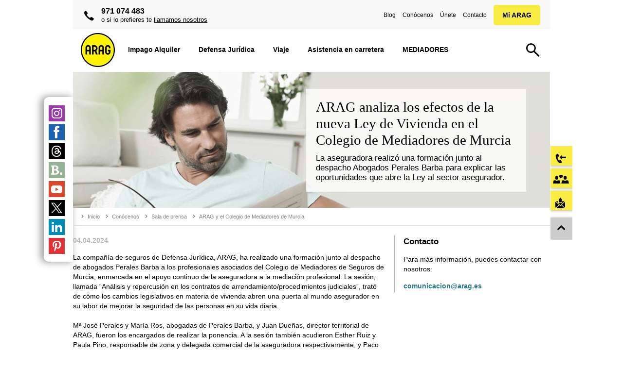

--- FILE ---
content_type: text/html; charset=utf-8
request_url: https://www.arag.es/conocenos/sala-de-prensa/00472/
body_size: 10789
content:

	<!DOCTYPE html>
	<html xmlns="http://www.w3.org/1999/xhtml" lang="es" xml:lang="es">
		<head>
			<meta http-equiv="Content-Type" content="text/html; charset=utf-8" />
				
	
	
	
	
	
	
	
	
	
	
	

	
	
	
		<title>ARAG analiza los efectos de la nueva Ley de Vivienda en el Colegio de Mediadores de Murcia</title>
	<meta name="description" content="ARAG analiza los efectos de la nueva Ley de Vivienda en el Colegio de Mediadores de Murcia">
	<meta name="keywords" content="ARAG, Defensa Jurídica, Ley de Vivienda, Colegio Mediadores Murcia, mediación, seguros">
	



	
	

			





 <script type="text/javascript" src="/layout/script/jquery/jquery-3.6.0.min.js"></script>	
	

		
		
	

	

	
	
	
	<link rel="icon" href="/favicon.ico">
	<link rel="apple-touch-icon" sizes="57x57" href="/library/images/favicon/apple-icon-57x57.png"> 
	<link rel="apple-touch-icon" sizes="60x60" href="/library/images/favicon/apple-icon-60x60.png"> 
	<link rel="apple-touch-icon" sizes="72x72" href="/library/images/favicon/apple-icon-72x72.png"> 
	<link rel="apple-touch-icon" sizes="114x114" href="/library/images/favicon/apple-icon-114x114.png"> 
	<link rel="apple-touch-icon" sizes="120x120" href="/library/images/favicon/apple-icon-120x120.png"> 
	<link rel="apple-touch-icon" sizes="144x144" href="/library/images/favicon/apple-icon-144x144.png"> 
	<link rel="apple-touch-icon" sizes="152x152" href="/library/images/favicon/apple-icon-152x152.png"> 
	<link rel="apple-touch-icon" sizes="180x180" href="/library/images/favicon/apple-icon-180x180.png"> 
	<link rel="icon" type="image/png" sizes="192x192"  href="/library/images/favicon/android-icon-192x192.png"> 
	<link rel="icon" type="image/png" sizes="32x32" href="/library/images/favicon/favicon-32x32.png"> 
	<link rel="icon" type="image/png" sizes="96x96" href="/library/images/favicon/favicon-96x96.png"> 
	<link rel="icon" type="image/png" sizes="16x16" href="/library/images/favicon/favicon-16x16.png"> 
	<link rel="icon" href="/library/images/favicon/favicon.ico" sizes="180x180">
	<link rel="icon" href="/library/images/favicon/favicon.svg" sizes="any" type="image/svg+xml">
	<meta name="msapplication-TileColor" content="#ffffff"> 
	<meta name="msapplication-TileImage" content="/library/images/favicon/ms-icon-144x144.png"> 
	<meta name="theme-color" content="#ffffff">	
<script>
    window.UC_UI_DOMAINS = {
        crossDomainConsentSharingIFrame: 'https://www.arag.es/cross-domain-bridge.html',
    };
</script>

	
		<script id="usercentrics-cmp" src="https://web.cmp.usercentrics.eu/ui/loader.js" data-settings-id="vcgxbRoBW" async></script>
	

<script>
	var language = "es"
	var userLanguage = "es"
	var phoneNumber = ""
	var theDirectory = "/conocenos/sala-de-prensa/00472/"
	var googlekey = "AIzaSyD7oeaDJSLYOCEoEE71pB9MRlK1BYqqcPA"
</script>
	<link rel="preload" href="/layout/css/main.css" as="style">
  	<link rel="preload" href="/layout/script/main.js" as="script">	
	<link rel="preload" href="/library/css/fonts/iconset.ttf?pxhzb" as="font" type="font/ttf" crossorigin="anonymous" />
	<link rel="preload" href="/library/css/fonts/icomoon.ttf?2oprtb" as="font" type="font/ttf" crossorigin="anonymous" />
	<link href="/layout/css/main.css" rel="stylesheet" type="text/css" media="screen,print" />
	<script type="text/javascript" src="/layout/script/main.js"></script>
	
		
	
	<meta property="article:published_time" content='2024-04-04T09:22:39Z' />
	<meta property="article:modified_time" content='2024-04-04T10:21:39Z' />	
			
	<meta name="viewport" id="metaViewport" content="width=device-width, initial-scale=1.0, minimal-ui" />
	<meta name="apple-mobile-web-app-status-bar-style" content="black" />
	<meta name="apple-mobile-web-app-capable" content="yes" />
	<meta name="mobile-web-app-capable" content="yes" />			
	
		<link rel="canonical" href="https://www.arag.es/conocenos/sala-de-prensa/00472/" />
		<meta property="og:url" content="https://www.arag.es/conocenos/sala-de-prensa/00472/"  />
				
	<meta property="og:site_name" content="ARAG analiza los efectos de la nueva Ley de Vivienda en el Colegio de Mediadores de Murcia" />		
	<meta property="og:title" content="ARAG analiza los efectos de la nueva Ley de Vivienda en el Colegio de Mediadores de Murcia" />
	<meta property="og:description" content="ARAG analiza los efectos de la nueva Ley de Vivienda en el Colegio de Mediadores de Murcia" />						
	<meta property="og:locale" content="es_ES" />
	
		<meta property="og:type" content="article" />
	
		 
		
			<!-- Google Tag Manager -->
<!-- Google Tag Manager ConsentMode-->

	<style>.async-hide { opacity: 0 !important} </style>
    <script type="text/javascript">
        // create dataLayer
        window.dataLayer = window.dataLayer || [];
        function gtag() {
            dataLayer.push(arguments);
        }

        // set „denied" as default for both ad and analytics storage,
        gtag("consent", "default", {
        	ad_user_data: "denied",
            ad_personalization: "denied",
            ad_storage: "denied",
            analytics_storage: "denied",
            wait_for_update: 2000 // milliseconds to wait for update
        });

        // Enable ads data redaction by default [optional]
        gtag("set", "ads_data_redaction", true);        
    </script>

    <script type="text/javascript">
        // Google Tag Manager
        (function(w, d, s, l, i) {
            w[l] = w[l] || [];
            w[l].push({
                'gtm.start': new Date().getTime(),
                event: 'gtm.js'
            });
            var f = d.getElementsByTagName(s)[0],
                j = d.createElement(s),
                dl = l != 'dataLayer' ? '&l=' + l : '';
            j.async = true;
            j.src =
                'https://www.googletagmanager.com/gtm.js?id=' + i + dl;
            f.parentNode.insertBefore(j, f);
        })(window, document, 'script', 'dataLayer', 'GTM-KT57QH'); 
    </script>
    
<!-- End Google Tag Manager ConsentMode-->
<script>
	
	
	var virtualPageURL = "/conocenos/sala-de-prensa/00472/"
	GA4.fire({event:"virtualPageview"})
</script>
<!-- End Google Tag Manager -->
			
<!-- Start VWO Async SmartCode -->
<link rel="preconnect" href="https://dev.visualwebsiteoptimizer.com" />
<script id="vwoCode"
         type="text/plain"
         data-usercentrics="Visual Website Optimizer (VWO)">
window._vwo_code || (function() {
    var account_id = "736977",
    version=2.1,
    settings_tolerance=2000,
    hide_element='',
    hide_element_style = '',
/* DO NOT EDIT BELOW THIS LINE */
f=false,w=window,d=document,v=d.querySelector('#vwoCode'),cK='_vwo_'+account_id+'_settings',cc={};try{var c=JSON.parse(localStorage.getItem('_vwo_'+account_id+'_config'));cc=c&&typeof c==='object'?c:{}}catch(e){}var stT=cc.stT==='session'?w.sessionStorage:w.localStorage;code={nonce:v&&v.nonce,use_existing_jquery:function(){return typeof use_existing_jquery!=='undefined'?use_existing_jquery:undefined},library_tolerance:function(){return typeof library_tolerance!=='undefined'?library_tolerance:undefined},settings_tolerance:function(){return cc.sT||settings_tolerance},hide_element_style:function(){return'{'+(cc.hES||hide_element_style)+'}'},hide_element:function(){if(performance.getEntriesByName('first-contentful-paint')[0]){return''}return typeof cc.hE==='string'?cc.hE:hide_element},getVersion:function(){return version},finish:function(e){if(!f){f=true;var t=d.getElementById('_vis_opt_path_hides');if(t)t.parentNode.removeChild(t);if(e)(new Image).src='https://dev.visualwebsiteoptimizer.com/ee.gif?a='+account_id+e}},finished:function(){return f},addScript:function(e){var t=d.createElement('script');t.type='text/javascript';if(e.src){t.src=e.src}else{t.text=e.text}v&&t.setAttribute('nonce',v.nonce);d.getElementsByTagName('head')[0].appendChild(t)},load:function(e,t){var n=this.getSettings(),i=d.createElement('script'),r=this;t=t||{};if(n){i.textContent=n;d.getElementsByTagName('head')[0].appendChild(i);if(!w.VWO||VWO.caE){stT.removeItem(cK);r.load(e)}}else{var o=new XMLHttpRequest;o.open('GET',e,true);o.withCredentials=!t.dSC;o.responseType=t.responseType||'text';o.onload=function(){if(t.onloadCb){return t.onloadCb(o,e)}if(o.status===200||o.status===304){_vwo_code.addScript({text:o.responseText})}else{_vwo_code.finish('&e=loading_failure:'+e)}};o.onerror=function(){if(t.onerrorCb){return t.onerrorCb(e)}_vwo_code.finish('&e=loading_failure:'+e)};o.send()}},getSettings:function(){try{var e=stT.getItem(cK);if(!e){return}e=JSON.parse(e);if(Date.now()>e.e){stT.removeItem(cK);return}return e.s}catch(e){return}},init:function(){if(d.URL.indexOf('__vwo_disable__')>-1)return;var e=this.settings_tolerance();w._vwo_settings_timer=setTimeout(function(){_vwo_code.finish();stT.removeItem(cK)},e);var t;if(this.hide_element()!=='body'){t=d.createElement('style');var n=this.hide_element(),i=n?n+this.hide_element_style():'',r=d.getElementsByTagName('head')[0];t.setAttribute('id','_vis_opt_path_hides');v&&t.setAttribute('nonce',v.nonce);t.setAttribute('type','text/css');if(t.styleSheet)t.styleSheet.cssText=i;else t.appendChild(d.createTextNode(i));r.appendChild(t)}else{t=d.getElementsByTagName('head')[0];var i=d.createElement('div');i.style.cssText='z-index: 2147483647 !important;position: fixed !important;left: 0 !important;top: 0 !important;width: 100% !important;height: 100% !important;background: white !important;display: block !important;';i.setAttribute('id','_vis_opt_path_hides');i.classList.add('_vis_hide_layer');t.parentNode.insertBefore(i,t.nextSibling)}var o=window._vis_opt_url||d.URL,s='https://dev.visualwebsiteoptimizer.com/j.php?a='+account_id+'&u='+encodeURIComponent(o)+'&vn='+version;if(w.location.search.indexOf('_vwo_xhr')!==-1){this.addScript({src:s})}else{this.load(s+'&x=true')}}};w._vwo_code=code;code.init();})();
</script>
<!-- End VWO Async SmartCode -->

	
				<script src="/jap/js/head.js"></script>
			<link href="/jap/css/head.css" rel="stylesheet" type="text/css" />
	</head>
		<body onload="$INIT.onPageLoad();">
			<!-- Google Tag Manager -->
	<noscript>
		<iframe src="//www.googletagmanager.com/ns.html?id=GTM-KT57QH" height="0" width="0" style="display:none;visibility:hidden"></iframe>
	</noscript>
<!-- End Google Tag Manager -->
			





		

	
			
	<script type="text/javascript" src="//llamamegratis.es/arag/js/webphone.js"></script>
	<div style="display:none;"><object id="589" type="button/webphone" classid="webphone" style="display: none;"></object></div>
	<script type="text/javascript">
		$(document).ready(function() {
			$(".webphone").click(function(){
				var id_webphone = 589;
				wph.callFromObject(id_webphone,'');
			});
		});
	</script>					


		
			<script>
	var WEBPHONE = {
			open: function(){
				$DIALOG.info($ID("content-5760f948390026ae7c00062c-589"),"",function(){$BODY.appendChild($DIALOG.object)})
			}
	}
</script>

<style>
	#content-5760f948390026ae7c00062c-589	{display:none; width: 400px; height: 400px; border: 0px;}
	#dialog #content-5760f948390026ae7c00062c-589	{display:block}
</style>
			<!--googleoff:index--><!--googleoff:snippet-->
			
			<!--[if lt IE 9]>	
				<p style="height: 300px; padding:0; margin-left: 50px;">
						<img title="Política de Privacidad" alt="Politica de PrivacidadPolítica de Privacidad" src="/medien/grafik/kb-datenschutz.jpg" width="1000px">	
						<br />
						Esta versión de Internet Explorer está desactualizada.<br>Te recomendamos que la actualices con una nueva versión para seguir navegando correctamente.							
				</p>					
			<![endif]-->
			<a id="skip-to-content" class="skip-mark" href="#maincontent">Ir al contenido</a>
			<a id="skip-to-search" class="skip-mark" href="#suche">Ir al buscador</a>		
			<a id="skip-to-contact" class="skip-mark" href="/contacto/">Ir a la p&aacute;gina de contacto</a>	
			<a id="skip-to-sitemap" class="skip-mark" href="/mapa-web/">Ir al mapa web</a>										
			<div id="page" class="  phoneinhead stickyHead">
				
					<aside id="sticky-social" class="social-desktop">
	<div class="sticky-container">
	    <ul class="social">
	    	<li><a id="stickysocial-instagram" title="instagram" rel="nofollow" href="https://www.instagram.com/arag_es" target="_blank"><div class="icon instagram"></div><div class="screenreaderOnly">Instagram</div></a></li>
	     	<li><a id="stickysocial-facebook" title="facebook" rel="nofollow" href="http://www.facebook.com/ARAG.TuMundoLegal" target="_blank"><div class="icon facebook"></div><div class="screenreaderOnly">Facebook</div></a></li>
	     	<li><a id="stickysocial-threads" title="threads" rel="nofollow" href="https://www.threads.net/@arag_es" target="_blank"><div class="icon threads"></div><div class="screenreaderOnly">Threads</div></a></li>	    
	    	<li><a id="stickysocial-blogger" title="blogger" rel="nofollow" href="/blog/"><div class="icon blog"></div><div class="screenreaderOnly">Blogger</div></a></li>
	    	<li><a id="stickysocial-youtube" title="youtube" rel="nofollow" href="https://www.youtube.com/user/ARAGTuMundoLegal" target="_blank"><div class="icon youtube"></div><div class="screenreaderOnly">Youtube</div></a></li>
	      	<li><a id="stickysocial-twitter" title="twitter" rel="nofollow" href="https://twitter.com/ARAG_Es" target="_blank"><div class="icon twitter"></div><div class="screenreaderOnly">Twitter</div></a></li>    		
	    	<li><a id="stickysocial-linkedin" title="linkedin" rel="nofollow" href="https://www.linkedin.com/company/778019?trk=vsrp_companies_res_name&trkInfo=VSRPsearchId%3A530313121381397861461%2CVSRPtargetId%3A778019%2CVSRPcmpt%3Aprimary" target="_blank"><div class="icon linkedin"></div><div class="screenreaderOnly">LinkedIn</div></a></li>
	    	<li><a id="stickysocial-pinterest" title="pinterest" rel="nofollow" href="https://www.pinterest.com/aragespaa/" target="_blank"><div class="icon pinterest"></div><div class="screenreaderOnly">Pinterest</div></a></li>    	
	    </ul>
  </div>
</aside>	
				
				












<div id="pagehead" class="clearfix ">
	
	<div id="logoWrap">
		<a href="/" title="Inicio" class="logo">
			<picture>
			  	<source media="(max-width: 600px)" srcset="/library/images/system/logo_m.webp, /library/images/system/logo_2x.webp 2x" width=60 height=60>
			  	<source media="(min-width: 601px)" srcset="/library/images/system/logo.webp" width=70 height=70>
			  	<img src="/library/images/system/logo.webp" alt="ARAG" id="logo" width=70 height=70>
			</picture>
		</a>
	</div>
	
		<div class="phoneNr phone clearfix">
			<div class="desktop number">
				<a href="tel:+34-971-074-483" rel="nofollow" class="phonecall ga_click_clickcall_headerbutton"><span class="phonenumber">971 074 483</span></a><br />
				<span>o si lo prefieres te <a class="webphone ga_click_callback_headerbutton" rel="nofollow">llamamos nosotros</a></span>
			</div>
		</div>
		<div id="phoneInfo" class="mobile">
			<div class="wrapper">
				<div class="content">
					
					<a href="tel:+34-971-074-483" rel="nofollow" class="phonecall ga_click_clickcall_headerbutton telLink"><span class="phonenumber">971 074 483</span></a><br />
					<p class="big">o si lo prefieres te <a class="webphone ga_click_callback_headerbutton" rel="nofollow">llamamos nosotros</a></p>
					
				</div>
			</div>
		</div>
	

	
		<div class="desktop schaden"></div>
		<div class="desktop subnav">
			<a href="/blog/">Blog</a>
			<a href="/conocenos/">Conócenos</a>
			<a href="https://uneteanosotros.arag.es/jobs" target="_blank">Únete</a>
			<a href="/contacto/">Contacto</a>
			
			<div class="quicklogin"><label class="button"></label>
				<div class="quickloginForm">
					<div class="login-miarag">
						<div class="login-box" class="container login"></div>
					</div>
				</div>
			</div>	
			
		</div>			
	
	
	
		<div id="searchslot">
	<div class="row">
		<form data-searchForm="{'suggestSize':'5','placeholder':'Tu búsqueda'}"></form>
	</div>
</div>
		<nav id="mainnav" class="layer" role="navigation">
			<ul>							
			
				<!-- SSI:/content/main-navigation -->
<div class="quickEdit" onmouseover="$QUICKEDIT.init(this,'/2/3/6370/6381','')"></div>


	



		<li id="nav-0"
class="nosub"
		>
			<p>
					<a href="/productos/defensa-juridica/alquiler/"
					>
				<span>
					Impago Alquiler
				</span>
					</a>
			</p>
	</li>






		<li id="nav-8"
		>
			<p>
				<span>
					Defensa Jurídica
				</span>
			</p>
				<div class="container">
					
	

<div class="flexrow quart">
	<div class="flexcolumn eins " style="">
		<div class="layout">
			<div class="wrapper">



	<div class="submenu">
	<span class="mobile"></span>



				<div class="link nav">
					<a href="/productos/defensa-juridica/nuevos-propietarios/"
						title="Nuevos Propietarios"
					>
						<p>Nuevos Propietarios</p>
					</a>
				</div>






				<div class="link nav">
					<a href="/productos/defensa-juridica/ocupacion-ilegal/"
						title="Ocupación Ilegal"
					>
						<p>Ocupación Ilegal</p>
					</a>
				</div>






				<div class="link nav">
					<a href="/productos/defensa-juridica/propietario-inmuebles/"
						title="Propietario de Inmuebles"
					>
						<p>Propietario de Inmuebles</p>
					</a>
				</div>




</div>




			</div>
		</div>
	</div>
	<div class="flexcolumn zwei " style="">
		<div class="layout">
			<div class="wrapper">



	<div class="submenu">
	<span class="mobile"></span>



				<div class="link nav">
					<a href="/productos/defensa-juridica/abogado-de-familia/"
						title="Defensa Jurídica Personal"
					>
						<p>Defensa Jurídica Personal</p>
					</a>
				</div>






				<div class="link nav">
					<a href="/productos/defensa-juridica/carne-por-puntos/"
						title="Carné por Puntos"
					>
						<p>Carné por Puntos</p>
					</a>
				</div>




</div>




			</div>
		</div>
	</div>
	<div class="flexcolumn drei " style="">
		<div class="layout">
			<div class="wrapper">



	<div class="submenu">
	<span class="mobile"></span>



				<div class="link nav">
					<a href="/productos/defensa-juridica/inquilinos/"
						title="Inquilinos"
					>
						<p>Inquilinos</p>
					</a>
				</div>






				<div class="link nav">
					<a href="/productos/defensa-juridica/proteccion-digital/"
						title="Protección Digital"
					>
						<p>Protección Digital</p>
					</a>
				</div>




</div>




			</div>
		</div>
	</div>
	<div class="flexcolumn vier " style="">
		<div class="layout">
			<div class="wrapper">



	<div class="submenu">
	<span class="mobile"></span>



				<div class="link nav">
					<a href="/productos/defensa-juridica/autonomos-pymes/"
						title="Autónomos y Pymes"
					>
						<p>Autónomos y Pymes</p>
					</a>
				</div>






				<div class="link nav">
					<a href="/productos/defensa-juridica/comunidad-de-propietarios/"
						title="Comunidad de Propietarios"
					>
						<p>Comunidad de Propietarios</p>
					</a>
				</div>




</div>




			</div>
		</div>
	</div>
</div>

	


	

<div class="flexrow duo">
	<div class="flexcolumn eins " style="">
		<div class="layout">
			<div class="wrapper">



	<div class="teaserBild fifty bg-lightgrey mb0" style="">
<a href="/productos/defensa-juridica/abogado-de-familia/" target="" title="Defensa Jurídica Personal"  rel="" >
		<div class="bild">
			<div class="lazyImage" style="padding-bottom:66.6666666666667%"><img data-src="/medien/grafik/seguros/defensa-juridica/arag_defensa_jurídica_personal_teaser.jpg" alt="ARAG Defensa Jurídica Personal" title="ARAG Defensa Jurídica Personal" itemprop="contentURL" ></div><!-- <img src="/medien/grafik/seguros/defensa-juridica/arag_defensa_jurídica_personal_teaser.jpg" /> -->
		</div>
		<div class="text">
			<p class="H5 ueberschrift"><strong>Seguro Defensa Jurídica Personal</strong></p>
		<p>
			Para vivir con total tranquilidad.
		</p>

				<a href="/productos/defensa-juridica/abogado-de-familia/" class="text">Más información</a>

		</div>
		</a>
		<div class="clearboth"></div>
	</div>




			</div>
		</div>
	</div>
	<div class="flexcolumn zwei " style="">
		<div class="layout">
			<div class="wrapper">



	<div class="teaserBild fifty bg-lightgrey mb0" style="">
<a href="/productos/defensa-juridica/ocupacion-ilegal/" target="" title="Seguro Ocupación Ilegal"  rel="" >
		<div class="bild">
			<div class="lazyImage" style="padding-bottom:66.6666666666667%"><img data-src="/medien/grafik/seguros/defensa-juridica/teaser_ocupacion.jpg" alt="Ocupación Ilegal Teaser" title="Ocupación Ilegal Teaser" itemprop="contentURL" ></div><!-- <img src="/medien/grafik/seguros/defensa-juridica/teaser_ocupacion.jpg" /> -->
		</div>
		<div class="text">
			<p class="H5 ueberschrift"><strong>Seguro Ocupación Ilegal</strong></p>
		<p>
			Protege tu vivienda ante situaciones indeseadas.
		</p>

				<a href="/productos/defensa-juridica/ocupacion-ilegal/" class="text">Más información</a>

		</div>
		</a>
		<div class="clearboth"></div>
	</div>




			</div>
		</div>
	</div>
</div>

	


	

<div class="flexrow solo frame">
	<div class="flexcolumn eins " style="">
		<div class="layout">
			<div class="wrapper">



	<div class="link nav" style="">
<a href="/productos/defensa-juridica/" target="" title="Ver todos los seguros de Defensa Jurídica"  rel="" >
			<p><strong>Ver todos los seguros de Defensa Jurídica</strong></p>
		</a>
	</div>



			</div>
		</div>
	</div>
</div>

	

				</div>
	</li>






		<li id="nav-3"
		>
			<p>
				<span>
					Viaje
				</span>
			</p>
				<div class="container">
					
	

<div class="flexrow duo">
	<div class="flexcolumn eins " style="">
		<div class="layout">
			<div class="wrapper">



	<div class="submenu">
	<span class="mobile"></span>



				<div class="link nav">
					<a href="/productos/seguro-viaje/"
						title="Viajeros"
					>
						<p>Seguros de Viaje</p>
					</a>
				</div>






				<div class="link nav">
					<a href="/productos/seguro-viaje/turistas-por-espana/"
						title="Extranjeros por España"
					>
						<p>Extranjeros por España</p>
					</a>
				</div>






				<div class="link nav">
					<a href="/productos/seguro-viaje/estudiantes/"
						title="Estudiantes"
					>
						<p>Estudiantes</p>
					</a>
				</div>




</div>




			</div>
		</div>
	</div>
	<div class="flexcolumn zwei " style="">
		<div class="layout">
			<div class="wrapper">



	<div class="submenuHead">

		<div class="subTrigger">


			<div class="ueberschrift H3"><strong>Seguros de Esquí</strong></div>


		</div>
	</div>
	<div class="submenu">
	<span class="mobile"><strong>Seguros de Esquí</strong></span>



				<div class="link nav">
					<a href="/productos/seguro-viaje/esquiadores/"
						title="Esquiar en España"
					>
						<p>En España</p>
					</a>
				</div>






				<div class="link nav">
					<a href="/productos/seguro-viaje/esquiadores/esquiar-en-europa/"
						title="Seguro de Esquí para Europa"
					>
						<p>En Europa</p>
					</a>
				</div>






				<div class="link nav">
					<a href="/productos/seguro-viaje/esquiar-en-andorra/"
						title="Esquiar en Andorra"
					>
						<p>En Andorra</p>
					</a>
				</div>




</div>




			</div>
		</div>
	</div>
</div>

	


	

<div class="flexrow duo">
	<div class="flexcolumn eins " style="">
		<div class="layout">
			<div class="wrapper">



	<div class="teaserBild fifty bg-lightgrey mb0" style="">
<a href="/productos/seguro-viaje/medico/" target="" title="Seguro de Viaje"  rel="" >
		<div class="bild">
			<div class="lazyImage" style="padding-bottom:66.6666666666667%"><img data-src="/medien/grafik/blog/viajar/arag-problemas-viaje-solucionar-seguro-teaser.jpg" alt="Seguro de Viaje" title="Seguro de Viaje" itemprop="contentURL" ></div><!-- <img src="/medien/grafik/blog/viajar/arag-problemas-viaje-solucionar-seguro-teaser.jpg" /> -->
		</div>
		<div class="text">
			<p class="H5 ueberschrift"><strong>Seguro de Viaje</strong></p>
		<p>
			Disfruta de tu escapada con el mejor seguro médico de viaje.
		</p>

				<a href="/productos/seguro-viaje/medico/" class="text">Más información</a>

		</div>
		</a>
		<div class="clearboth"></div>
	</div>




			</div>
		</div>
	</div>
	<div class="flexcolumn zwei " style="">
		<div class="layout">
			<div class="wrapper">



	<div class="teaserBild fifty bg-lightgrey mb0" style="">
<a href="/productos/seguro-viaje/esquiadores/" target="" title="Seguro de Esquí"  rel="" >
		<div class="bild">
			<div class="lazyImage" style="padding-bottom:66.6666666666667%"><img data-src="/medien/grafik/blog/seguridad-vial/teaser_esquí.jpg" alt="Seguro de Esquí" title="Seguro de Esquí" itemprop="contentURL" ></div><!-- <img src="/medien/grafik/blog/seguridad-vial/teaser_esquí.jpg" /> -->
		</div>
		<div class="text">
			<p class="H5 ueberschrift"><strong>Seguro de Esquí</strong></p>
		<p>
			Si quieres sentirte seguro en las pistas, confía en nuestro seguro.
		</p>

				<a href="/productos/seguro-viaje/esquiadores/" class="text">Más información</a>

		</div>
		</a>
		<div class="clearboth"></div>
	</div>




			</div>
		</div>
	</div>
</div>

	

				</div>
	</li>






		<li id="nav-6"
		>
			<p>
				<span>
					Asistencia en carretera
				</span>
			</p>
				<div class="container">
					
	

<div class="flexrow solo">
	<div class="flexcolumn eins " style="">
		<div class="layout">
			<div class="wrapper">



	<div class="submenu">
	<span class="mobile"></span>



				<div class="link nav">
					<a href="/productos/asistencia/turismos-y-motos/"
						title="Seguro Asistencia Turismos y Motos"
					>
						<p>Seguro Asistencia Turismos y Motos</p>
					</a>
				</div>






				<div class="link nav">
					<a href="/productos/asistencia/vehiculo-de-sustitucion/"
						title="Seguro de Vehículo de Sustitución"
					>
						<p>Seguro de Vehículo de Sustitución</p>
					</a>
				</div>






</div>




			</div>
		</div>
	</div>
</div>

	


	

<div class="flexrow duo">
	<div class="flexcolumn eins " style="">
		<div class="layout">
			<div class="wrapper">



	<div class="teaserBild fifty" style="">
<a href="/productos/asistencia/turismos-y-motos/" target="" title="Asistencia Turismos y Motos"  rel="" >
		<div class="bild">
			<div class="lazyImage" style="padding-bottom:61.8811881188119%"><img data-src="/medien/grafik/seguros/defensa-juridica/csturismosymotos.jpg" alt="Asistencia Turismos y Motos" title="Asistencia Turismos y Motos" itemprop="contentURL" ></div><!-- <img src="/medien/grafik/seguros/defensa-juridica/csturismosymotos.jpg" /> -->
		</div>
		<div class="text">
			<p class="H5 ueberschrift"><strong>Asistencia Turismos y Motos</strong></p>
		<p>
			El seguro pensado especialmente para conductores.
		</p>

				<a href="/productos/asistencia/turismos-y-motos/" class="text">Más información</a>

		</div>
		</a>
		<div class="clearboth"></div>
	</div>




			</div>
		</div>
	</div>
	<div class="flexcolumn zwei " style="">
		<div class="layout">
			<div class="wrapper">



	<div class="teaserBild fifty" style="">
<a href="/productos/asistencia/vehiculo-de-sustitucion/" target="" title="Vehículo de Sustitución"  rel="" >
		<div class="bild">
			<div class="lazyImage" style="padding-bottom:61.6666666666667%"><img data-src="/medien/grafik/seguros/asistencia/cscarneporpuntos.jpg" alt="" title="Cscarneporpuntos" itemprop="contentURL" ></div><!-- <img src="/medien/grafik/seguros/asistencia/cscarneporpuntos.jpg" /> -->
		</div>
		<div class="text">
			<p class="H5 ueberschrift"><strong>Vehículo de Sustitución</strong></p>
		<p>
			Vayas dónde vayas, no te quedes sin coche.
		</p>

				<a href="/productos/asistencia/vehiculo-de-sustitucion/" class="text">Más información</a>

		</div>
		</a>
		<div class="clearboth"></div>
	</div>




			</div>
		</div>
	</div>
</div>

	

				</div>
	</li>






	


	



		<li id="nav-1"
class="nosub"
		>
			<p>
					<a href="/mediadores/"
					>
				<span>
					MEDIADORES
				</span>
					</a>
			</p>
	</li>






	


	


<!-- /SSI:/content/main-navigation -->
				
			
				
				<li class="mobile">
					<p class="quicklogin"><span>Mi ARAG</span></p>	
					<div class="quickloginForm container" >
						<div class="login-miarag">
							<div class="login-box" class="container login"></div>
						</div>
					</div>
				
				</li>
			</ul>
		</nav>
		
		<div id="navControl"></div>			
	
</div>

				<div id="content">
					<div>
					<!--googleon:snippet--><!--googleon:index-->
					<a name="maincontent"></a>					
					<div style="clear:both"></div>			
					<div class="quickEdit" onmouseover="$QUICKEDIT.init(this,'/2/51/53/54/6903','')"></div>


<div id="header"
>



	<div class="imgContainer" data-videosrc="" >
		<!--<img src="" />-->
		<img src="/medien/grafik/conocenos/sala-de-prensa/comunicado-de-prensa.jpg" alt="ARAG analiza los efectos de la nueva Ley de Vivienda en el Colegio de Mediadores de Murcia" title="ARAG analiza los efectos de la nueva Ley de Vivienda en el Colegio de Mediadores de Murcia" style="height:calc(280 / 980 * 100%)"/>
	</div>


	
<!--googleoff:index-->
	<div id="breadcrumb">
		<ul id="path">
							<li class="root"><a href="/"><span>Inicio</span></a></li>
		<li><a href="/conocenos/"><span>Conócenos</span></a></li>
		<li><a href="/conocenos/sala-de-prensa/"><span>Sala de prensa</span></a></li><li><span>ARAG y el Colegio de Mediadores de Murcia</span></li>
		</ul>
	</div>
<!--googleon:index-->


	<div class="text dark bgwhite">

		<h1>ARAG analiza los efectos de la nueva Ley de Vivienda en el Colegio de Mediadores de Murcia</h1>

			<p class="">
				La aseguradora realizó una formación junto al despacho Abogados Perales Barba para explicar las oportunidades que abre la Ley al sector asegurador.
			</p>





	</div>

</div>
<!--IFTS_PARSE-->

	

<div class="slots duo21 ">


    <div class="spalte eins  s1" style="">
    	<div class="layout">
			<div class="wrapper">



	<p class="textblock datum"><strong>04.04.2024</strong></p>




	<p class="textblock">La compañía de seguros de Defensa Jurídica, ARAG, ha realizado una formación junto al despacho de abogados Perales Barba a los profesionales asociados del Colegio de Mediadores de Seguros de Murcia, enmarcada en el apoyo continuo de la aseguradora a la mediación profesional. La sesión, llamada “Análisis y repercusión en los contratos de arrendamiento/procedimientos judiciales”, trató de cómo los cambios legislativos en materia de vivienda abren una puerta al mundo asegurador en su labor de mejorar la seguridad de las personas en su vida diaria. <br /><br />Mª José Perales y María Ros, abogadas de Perales Barba, y Juan Dueñas, director territorial de ARAG, fueron los encargados de realizar la ponencia. A la sesión también acudieron Esther Ruiz y Paula Pino, responsable de zona y delegada comercial de la aseguradora respectivamente, y Paco Barba por parte del despacho de abogados. <br /><br />Aunque la Ley de Vivienda se publicó en 2023, sus efectos fiscales no se han comenzado a aplicar hasta enero de este año. Además, la publicación en el BOE de las zonas tensionadas en Cataluña se produjo el mismo día de la formación. Dueñas indica que esto está afectando al mercado del alquiler con dilatación de procesos, sobre todo en los casos de grandes tenedores, por lo que “ARAG está adaptando el producto de impago haciendo que el asegurado (el propietario del inmueble) se sienta protegido en todo momento”.<br /><br />En julio de 2022, ARAG y el Colegio de Murcia firmaron su primer acuerdo de colaboración. Su presidente, Jesús Zapata, lo define como un colegio unido y fuerte que apuesta por la formación y la implantación de nuevos servicios para que sus colegiados puedan afrontar mejor los nuevos retos y se adapten a un mercado cambiante.<br /></p>




	<div class="contentbild " style="">
		<div class="lazyImage" style="padding-bottom:75%"><img data-src="/medien/grafik/conocenos/sala-de-prensa/formación_colegio_murcia.jpg" alt="ARAG Formación Colegio Murcia" title="ARAG Formación Colegio Murcia" itemprop="contentURL" ></div><!-- <img src="/medien/grafik/conocenos/sala-de-prensa/formación_colegio_murcia.jpg" /> -->
	</div>





			</div>
		</div>
	</div>
	<div class="spalte zwei line s1" style="">
		<div class="layout">
			<div class="wrapper">



		<a id="Contacto"></a>

		<H5 class="subueberschrift" id="0_5_1_0"

			style=""
>
<b>Contacto</b>
	</H5>




	<p class="textblock">Para más información, puedes contactar con nosotros:</p>




	<p class="textblock"><EML para='comunicacion;arag;es '  link=true></EML></p>



			</div>
		</div>
	</div>
</div>

	


	

<div class="slots solo">


	<div class="spalte eins  s1" style="">
		<div class="layout">
			<div class="wrapper">



    <div class="abstand" style="height:10px; overflow:hidden">
      &nbsp;
    </div>




	<p class="textblock intro"><strong>Temas relacionados:</strong></p>



			</div>
		</div>
	</div>
</div>

	


	

<div class="slots trio">


	<div class="spalte eins frame s1 center" style="">
		<div class="layout">
			<div class="wrapper">



		<a id="Sobre-ARAG"></a>

		<H4 class="subueberschrift" id="0_4_0_0"

			style=""
>
Sobre ARAG
	</H4>




	<p class="textblock">Conoce más sobre nosotros</p>




	<div class="link" style="">
<a href="/conocenos/" target="" title="Conócenos"  rel="" >
			<p>Conócenos</p>
		</a>
	</div>




			</div>
		</div>
	</div>
	<div class="spalte zwei frame s1 center" style="">
		<div class="layout">
			<div class="wrapper">



		<a id="Nuestro-Blog"></a>

		<H4 class="subueberschrift" id="0_4_1_0"

			style=""
>
Nuestro Blog
	</H4>




	<p class="textblock">Más información sobre actualidad legal </p>




	<div class="link" style="">
<a href="/blog/" target="" title="ARAG Blog"  rel="" >
			<p>ARAG Blog</p>
		</a>
	</div>




			</div>
		</div>
	</div>
	<div class="spalte drei frame s1 center" style="">
		<div class="layout">
			<div class="wrapper">



		<a id="Nuestros-Productos"></a>

		<H4 class="subueberschrift" id="0_4_2_0"

			style=""
>
Nuestros Productos
	</H4>




	<p class="textblock">Conoce todos los productos ARAG</p>




	<div class="link" style="">
<a href="/productos/" target="" title="Productos"  rel="" >
			<p>Productos</p>
		</a>
	</div>




			</div>
		</div>
	</div>
</div>

	


<!--/IFTS_PARSE-->

					<!--googleoff:index--><!--googleoff:snippet-->
					</div>
				</div>
				
				
					
<div id="quicklinks-container">
	<div class="sticky">
		<ul id="quicklinks">
			
				<li class="callback"><a class="webphone">Te llamamos nosotros</a></li>
			
			<li class="chat"><a href="#" class="chatbot">Chatbot</a></li>
			<li class="formular"><a href="/contacto/" id="qlform" data-target="[an error occurred while processing this directive]">Envíanos un email</a></li>
			<li class="scrolltop disabled" onclick="QUICKLINKS.scroll()"><p></p></li>
		</ul>
	</div>
</div>

				
				
				<div id="foot" data-tag="/conocenos/sala-de-prensa/00472">
					
						<ul id="redlinks" class="footerzeile"></ul>
						
					
											
							
					    <ul class="social" role="list">
					    	<li role="listitem"><a id="stickysocial-instagram" rel="nofollow" title="Instagram" href="https://www.instagram.com/arag_es" target="_blank"><div class="icon instagram"></div><div class="screenreaderOnly">Instagram</div></a></li>
					     	<li role="listitem"><a id="stickysocial-facebook" rel="nofollow" title="Facebook" href="http://www.facebook.com/ARAG.TuMundoLegal" target="_blank"><div class="icon facebook"></div><div class="screenreaderOnly">Facebook</div></a></li>
					     	<li role="listitem"><a id="stickysocial-threads" rel="nofollow" title="Threads" href="https://www.threads.net/@arag_es" target="_blank"><div class="icon threads"></div><div class="screenreaderOnly">Threads</div></a></li>				
					    	<li role="listitem"><a id="stickysocial-blogger" rel="nofollow" title="Blogger" href="/blog"><div class="icon blog"></div><div class="screenreaderOnly">Blogger</div></a></li>
					    	<li role="listitem"><a id="stickysocial-youtube" rel="nofollow" title="YouTube" href="https://www.youtube.com/user/ARAGTuMundoLegal" target="_blank"><div class="icon youtube"></div><div class="screenreaderOnly">Youtube</div></a></li>
					      	<li role="listitem"><a id="stickysocial-twitter" rel="nofollow" title="Twitter" href="https://twitter.com/ARAG_Es" target="_blank"><div class="icon twitter"></div><div class="screenreaderOnly">Twitter</div></a></li>    		
					    	<li role="listitem"><a id="stickysocial-linkedin" rel="nofollow" title="Linkedin" href="https://www.linkedin.com/company/778019?trk=vsrp_companies_res_name&trkInfo=VSRPsearchId%3A530313121381397861461%2CVSRPtargetId%3A778019%2CVSRPcmpt%3Aprimary" target="_blank"><div class="icon linkedin"></div><div class="screenreaderOnly">LinkedIn</div></a></li>
					    	<li role="listitem"><a id="stickysocial-pinterest" rel="nofollow" title="Pinterest" href="https://www.pinterest.com/aragespaa/" target="_blank"><div class="icon pinterest"></div><div class="screenreaderOnly">Pinterest</div></a></li>    	
					    </ul>
					
					<ul class="metanav2" role="list">
						<li role="listitem"><a href="/mapa-web/">Mapa Web</a></li>
						<li role="listitem"><a href="/aviso-legal/" rel="nofollow">Aviso legal</a></li>
						<li role="listitem"><a href="/politica-de-privacidad/" rel="nofollow">Pol&iacute;tica de privacidad</a></li>
						<li role="listitem"><a href="/politica-de-cookies/" rel="nofollow">Pol&iacute;tica de cookies</a></li>
						<li role="listitem"><a href="/politica-de-calidad/" rel="nofollow">Política de Calidad</a></li>
						<li role="listitem"><a href="/privacy-policy-arag-group/" rel="nofollow">Principios de privacidad ARAG Group</a></li>
						<li role="listitem"><a href="#" onClick="USERCENTRICS.showOverlay();">Configuración de las cookies</a></li>
						<li role="listitem"><a href="https://www.arag.com/en/sustainability/" target="_blank">Sostenibilidad grupo ARAG</a></li>
						<li role="listitem"><a href="/preguntas-frecuentes/">Preguntas Frecuentes</a></li>
						<li role="listitem"><a href="https://uneteanosotros.arag.es/jobs" target="_blank">Trabaja con nosotros</a></li>
						<li role="listitem"><a href="/accesibilidad/">Accesibilidad</a></li>
					</ul>
					
					
					<div class="copyright" ondblclick="location.replace('?quickedit')">&copy; 2026 ARAG</div>
					<div class="clearboth"></div>
				</div>
			</div>
			<div id="viewportDetection"></div>
			
			<!--googleon:index-->
			




<!--WebPage:Article-->
<script type="application/ld+json">

	{
	"@context": "http://schema.org",  
	"@type": "Article",
	"url": "https://www.arag.es/conocenos/sala-de-prensa/00472/",
	"headline": "ARAG analiza los efectos de la nueva Ley de Vivienda en el Colegio de Mediadores de Murcia",
	"description": "ARAG analiza los efectos de la nueva Ley de Vivienda en el Colegio de Mediadores de Murcia",
	"image": {
		"@type": "ImageObject",
		"url": "https://www.arag.es",
		"height": "157",
		"width": "129"
	},
	"datePublished": "2024-04-04",
	"dateModified" : "2024-04-04",
	"author":
	{
		"@type": "Organization",
		"name" : "ARAG SE"
	},
	"publisher": {
		"@type": "Organization",
		"name": "ARAG SE",
		"url": "https://www.arag.es",
		"address": [
		{
			 "@type": "PostalAddress",
			 "streetAddress": "Carrer Roger de Flor 16",
			 "addressLocality": "Barcelona",
			 "postalCode": "08018",
			 "addressCountry": "Spain",
			 "telephone" : "+34933092412",
			 "faxNumber" : "+34933093286"
		},
		{
			 "@type": "PostalAddress",
			 "streetAddress": "Calle Núñez de Balboa 120 ",
			 "addressLocality": "Madrid",
			 "postalCode": "28006",
			 "addressCountry": "Spain",
			 "telephone" : "+34915624530",
			 "faxNumber" : "+34915622988"
		}		
		],
		"sameAs" : [ 
			"https://www.facebook.com/ARAG.TuMundoLegal?v=wall",
			"https://twitter.com/ARAG_Es",
			"https://www.youtube.com/user/ARAGTuMundoLegal"
		],
		"logo": {
			"@type": "ImageObject",
			"url": "https://www.arag.es/library/images/system/logo.webp",
			"height": "140",
			"width": "140"
			},
		"contactPoint": {
			"@type": "ContactPoint",
			"telephone": "+34934858907",
			"email": "atencionclienteinterlloyd@interlloyd.es",
			"areaServed": "ES",
            "availableLanguage": "ES",
			"ContactType":"customer service"
		}
	},
	"mainEntityOfPage":{
		"@context": "http://schema.org/",
		"@type": "WebPage",
		"url": "https://www.arag.es", 
		"potentialAction": 
		{
			"@type": "SearchAction",
			"target": "https://www.arag.es/busqueda/?domain=meta&amp;SEARCH={q}",
			"query-input": "required name=q"
		},
		"breadcrumb":
		[
			{
				"@type": "BreadcrumbList",
				"itemListElement": 
				[
					{
						"@type": "ListItem",
						"position": "1",
						"item": 
							{
							"@id": "https://www.arag.es/",
							"name" : "Inicio"
							}
					},
					{
						"@type": "ListItem",
						"position": "2",
						"item": 
						{
							"@id": "https://www.arag.es/conocenos/",
							"name": "conocenos"
						}
					},
					{
						"@type": "ListItem",
						"position": "3",
						"item": 
						{
							"@id": "https://www.arag.es/conocenos/sala-de-prensa/",
							"name": "sala-de-prensa"
						}
					},
					{
						"@type": "ListItem",
						"position": "4",
						"item": 
						{
							"@id": "https://www.arag.es/conocenos/sala-de-prensa/00472/",
							"name": "00472"
						}
					}
				]
			}
		]
	}
}

</script>
			<script>
				$INIT.onDomReady();
			</script>
			
			
				
				<script defer
				type="text/plain" 
				data-usercentrics="Cognigy"
			    id="init-chatbot"
			    data-bot="spain-bot"
			    data-avatarUrl="https://aragstorchatbotprod.blob.core.windows.net/web-content/avatar/ARAG_ES_Avatar.svg"
			    data-endpoint="https://endpoint-arag-v4.cognigy.cloud/e4f9b436dd4c8126ea1179697649c68625474661514a89031a425e2e5e72d75c"
			    src="https://aragstorchatbotprod.blob.core.windows.net/web-content/cognigy-webchat.js"></script>
				
			
		</body>
	</html>


--- FILE ---
content_type: text/css
request_url: https://www.arag.es/layout/css/main.css
body_size: 48555
content:
.absolute{position:absolute}.relative{position:relative}.onTop{z-index:100}.left{left:0}.right{right:0}.top{top:0}.bottom{bottom:0}.mb0{margin-bottom: 0!important;}.hidden{display:none!important}.bold{font-weight:bold}.scrollX{overflow-x:scroll}.scrollY{overflow-y:scroll}.floatleft{float:left}.floatright{float:right}.floatclear,.clearboth{clear:both}.tRight{text-align:right}.tLeft{text-align:left}.tCenter{text-align:center}.back000{background-color:#000}.backfff{background-color:#fff}.back999{background-color:#999}.prefilled{color:#999}.transition{transition: all .4s ease-in-out;webkit-transition: all .4s ease-in-out}#logContent{overflow:auto;width:100%;height:100%}#logContent p{padding:2px;margin:0 0 1px 0;font-size:10px;}#logContent p.ll_1{background-color: #FFFFCC}#logContent p.ll_2{background-color: #00FF00}#logContent p.ll_3{background-color: #FFFF66}#logContent p.ll_4{background-color: #FF6600;}#logContent p.ll_5{background-color: #FF0000}#helperObjektAnalyser{height:1px;overflow:hidden;position:absolute;top:100px;left:100px;width:100%}#CenterContent{position:absolute;left:50%;top:50%;width:1px;height:1px}textarea{height:50px;}textarea.autoexpand{overflow:hidden;height:50px;padding:2px}.precheckErrorMessage{color:var(--surface-Warning);}.precheckErrorMessage:before{font-family: icons;content: "\e910";margin-right: 0.5rem;}#mover{display:none;position:absolute;width:1px;height:1px;margin:6px 0 0 3px;top:0;z-index:1001;}body.moverActive #mover{display:block}body.moverActive div.iframelocker{position:absolute;z-index:2;background-color:rgba(0,0,0,0)}#dialog{position: fixed;width:0;height:100%;z-index:1005;top:0;left:50%;opacity:0;transition: all .4s ease-in-out;webkit-transition: all .4s ease-in-out}body.dialog #dialog{left:0;width:100%;height:100%;opacity:1}#dialog div.container{position:absolute;left:50%;top:50%;transform:translate(-50%,-50%)}#dialog div.content{position:relative;transform:scale(0);transition: all .4s ease-in-out;webkit-transition: all .4s ease-in-out;max-width:90vw;max-height:90vh;}body.dialog #dialog div.content{transform:scale(1)}#dialog div.closer{display:none}#dialog .withcloser div.closer{display:block}#dialog p.buttonbar:after{content:"";clear:both;display:block}#dialog p.buttonbar botton{margin:0 0 10px 10px}#screenlocker{width:100%;height:100%;position:fixed;top:0;left:0;z-index:10000;background-color:rgba(0,0,0,.5);color:#fff}#screenlocker.white{background-color:rgba(255,255,255,.8);color:#000}#screenlocker:before{content:attr(info);position:absolute;top:50%;left:50%;z-index:2;transform:translate(-50%,-50%);display:inline-block;}#screenlocker:after{animation-name: thinking;animation-duration: 1000ms;animation-iteration-count: infinite;animationnn-direction: alternate;content:"";width:24px;height:24px;border-radius:12px;display:inline-block;position:absolute;top:50%;left:50%;margin:-12px 0 0 -12px;border:0px solid rgba(255,255,255,.5);border-width:0px 3px;}#screenlocker.white:after{border-color:rgba(0,0,0,.5)}.ajaxified:before{content:"";position:absolute;display:block;width:100%;height:100%;left:0;top:0;z-index:10;background:rgba(255,255,255,.5)}.ajaxified:after{animation-name: thinking;animation-duration: 1000ms;animation-iteration-count: infinite;animationnn-direction: alternate;content:"";width:24px;height:24px;border-radius:12px;display:inline-block;position:absolute;top:50%;left:50%;margin:-12px 0 0 -12px;border:0px solid rgba(0,0,0,.5);border-width:0px 3px;z-index:11}#googleSpeech{position:fixed;bottom:0;left:calc(50% - 50px);background:rgba(0,0,255,.5);width:50px;height:50px;border-radius:25px;margin: 15px;z-index:100;box-shadow: 3px 3px 6px rgba(0,0,0,.5);transition: all .4s ease-in-out;webkit-transition: all .4s ease-in-out}#googleSpeech:after{position:absolute;background:url('/library/aragscript/css/images/ic_microphone.png');background-size:contain;content:"";width:50%;height:50%;margin:25%;display:inline;opacity:.7}#googleSpeech:hover:after{opacity:1}#googleSpeech.running:after{opacity:.9}#googleSpeech:before{position:absolute;content:"";border:3px solid #000;border-radius:25px;width:calc(100% - 6px);height:calc(100% - 6px);display:inline;opacity:.5}#googleSpeech.running:before{opacity:.9;border:3px solid #0f0;}#googleSpeech.running{border-color:#0f0;}#googleSpeech.disabled{bottom:-70px;opacity:0}#googleSpeech.thinking:before{animation-name: thinking;animation-duration: 1000ms;animation-iteration-count: infinite;animationnn-direction: alternate;border:3px solid rgba(0,0,255,.8);border-right:3px solid rgba(0,255,255,.8);border-bottom:3px solid rgba(0,0,255,.8);border-left:3px solid rgba(0,255,255,.8);}#googleSpeech div.off{position:absolute;right:-20px;top:-10px;border:1px solid #000;border-radius:10px;width:20px;line-height:20px;text-align:center}#googleSpeech div.off:after{content:"X";display:inline;font-size:bold;}#googleSpeech div.off:hover{color:#fff}@keyframes thinking{from,to{transform: rotate(360deg);-webkit-transform: rotate(-360deg);}50%{transform: rotate(0deg);-webkit-transform: rotate(0deg);}}@keyframes pulse{from,to{background-color:rgba(0,0,0,1);transform: translate(-50%,-50%);-webkit-transform: translate(-50%,-50%);}50%{background-color:rgba(0,0,0,.2);transform: scale(.9,.9) translate(-50%,-50%);-webkit-transform: scale(.9,.9) translate(-50%,-50%);}}@keyframes waiting{0%{transform: translate(-50%,-50%) rotate(0deg);-webkit-transform: translate(-50%,-50%) rotate(0deg);}50%{transform: translate(-50%,-50%) rotate(180deg);-webkit-transform: translate(-50%,-50%) rotate(180deg);}100%{transform: translate(-50%,-50%) rotate(360deg);-webkit-transform: translate(-50%,-50%) rotate(360deg);}}.speechGlossar{height:600px;width:800px;overflow:auto;background:rgba(0,0,0,.9);color:#fff}.speechGlossar > *{padding:10px;display:block;list-style:none;width:calc(25% - 20px);float:left}.speechGlossar > div:nth-child(4):after{content:"";display:block;clear:both;position:relative}.speechGlossarButton{box-shadow:1px 1px 10px rgba(0,0,0,.8);position:fixed;bottom:50px;left:calc(50% + 50px);border:1px solid #fff;color:#fff;background:rgba(0,255,0,.6);width:20px;height:20px;border-radius:10px;margin: 10px;z-index:100;text-align:center}.speechGlossarButton:after{content:"?"}#speechList{overflow:auto;background:rgba(0,0,0,.9);color:#fff;padding:10px}#speechList li:before{content:attr(list)!important}.speechTest{box-shadow:1px 1px 10px rgba(0,0,0,.8);position:fixed;bottom:25px;left:25px;border:1px solid #666;color:#333;line-height:20px;font-size:14px;background:rgba(0,255,0,.5);z-index:1001;text-align:center}.speechTest > *{width:100%;margin:5px;width:200px;display:block}.reading{text-decoration:underline}.popup{z-index:200;background-color:#fff;position:fixed!important;overflow:visible}.popup.collapsed{height:34px;overflow:hidden}.popup:before{position:absolute;left:0;top:0;width:100%;height:30px;content:"";display:block;z-index:2;cursor:move}.popup > div.control{position:absolute;z-index:3;width:22px;height:22px;display:inline;border:1px solid #999;border-radius:12px;background:#f9ed43;text-align:center;cursor:pointer}.popup > div.close{right:5px;top:5px;}.popup > div.collapse{right:35px;top:5px;}.popup > div.resize{right:5px;bottom:5px;cursor:nesw-resize}.popup.collapsed > div.resize{display:none}.popup > label{padding:0 5px;line-height:34px;display:block;font-weight:bold;background:#bed7ec;}.popup > iframe{display:block;}.moveable{position:absolute;box-shadow:1px 1px 5px rgba(0,0,0,.5);transition: all .4s ease-in-out;webkit-transition: all .4s ease-in-out}.moveable.moving{box-shadow:1px 1px 8px rgba(0,0,0,.5);transition:none}.moving iframe{position:relative;}.resizeable:after{content:"R";position:absolute;right:0;bottom:0;display:block;width:15px;height:15px;background-color:#f00}.moving:before{position:absolute;left:0;top:0;width:100%;height:100%;content:"";display:block;background:rgba(0,0,0,.01);z-index:2}.speechMultiplehits{position:absolute;left:50%;top:50%;transform: translate(-50%,-50%);padding:5px;background-color:rgba(255,255,255,.9);border:1px solid #f9ed43!important;color:#333!important;font-weight:bold;z-index:100;border-radius:15px;width:20px;height:20px;display:inline-block;text-align:center;line-height:20px}template{display:none!important}div.accordion{background:#eee;overflow:hidden;}div.accordion > label{background-color:#ddd;padding:5px 15px;position:relative;margin-bottom:1px}div.accordion > label:hover{background-color:#eee;}div.accordion > label:before{position:absolute;left:6px;top:12px;content:" ";z-index:10;width: 0;height: 0;border-top: 4px solid transparent;border-left: 4px solid rgba(0,0,0,.5);border-bottom: 4px solid transparent;}div.accordion > label.open:before{position:absolute;left:4px;top:14px;content:" ";z-index:10;width: 0;height: 0;border-top: 4px solid rgba(0,0,0,.5);border-left: 4px solid transparent;border-right: 4px solid transparent;}div.menu{background-color:#eee;height:30px;border:1px solid #eee}div.menu li{transition: all .2s ease-in-out;webkit-transition: all .2s ease-in-out}div.menu ul li:hover{background-color:#eee;}div.menu ul li{background-color:#fff;}div.menu ul ul{box-shadow:0 0 3px rgba(0,0,0,.5);}div.menu ul ul ul:before{position:absolute;left:-8px;top:12px;content:" ";z-index:10;width: 0;height: 0;border-top: 4px solid transparent;border-left: 4px solid rgba(0,0,0,.5);border-bottom: 4px solid transparent;}div.tab{margin-top:32px!important;border:1px solid #ddd}div.tab > ul{z-index:1;background-color:#eee;height:32px;margin:-32px 0 0 -1px!important;}div.tab > ul > li{transition: all .2s ease-in-out;webkit-transition: all .2s ease-in-out}div.tab > ul > li{padding:0 15px;border:solid #eee;border-width:1px 1px 1px 0}div.tab > ul > li:first-child{border-left-width:1px}div.tab > ul > li:hover{background-color:#fff;}div.tab > ul > li.open{background-color:#fff;border-bottom-color:#fff}buttonbar{--itemGap:.5em;display:flex;gap:var(--itemGap);align-items: flex-start;padding:var(--itemGap);font-size:1rem;line-height: 150%;}buttonbar > *{flex:1;}buttonbar *{position:relative;}buttonbar [action],buttonbar [opener],buttonbar [check],buttonbar [radio]{cursor:pointer}buttonbar [action],buttonbar [opener]{padding:0 .5em}buttonbar input,buttonbar select,buttonbar textarea,buttonbar [check],buttonbar [radio]{position:relative;padding:0 1em 0 .5em}buttonbar [check]:after,buttonbar [radio]:after{content:"";position:absolute;right:.25em;top:50%;padding:.25em;transform:translate(0,-50%);border-radius:50%;background-color:#0f0;display:none}buttonbar ul{position:absolute;display:none;border-top:var(--itemGap) solid transparent}buttonbar *:hover > ul{display:initial}buttonbar ul ul{left:100%;top:calc(0px - var(--itemGap));border-left:var(--itemGap) solid transparent}buttonbar ul li{margin-bottom:var(--itemGap)}buttonbar *:has(> ul),buttonbar input,buttonbar select,buttonbar textarea,buttonbar [opener],buttonbar [action],buttonbar [check],buttonbar [radio]{border:1px solid #ccc;border-radius:.25em;background-color:#ccc}buttonbar select,buttonbar input,buttonbar textarea{background-color:#fff!important}html,body{height:100%;width:100%;position:relative;padding: 0;margin:0;-webkit-text-size-adjust: none}body{font-family: Arial,Helvetica,sans-serif;color: #000000;background: #fff;}img{border:0;}img.icon{cursor:pointer}ul{list-style:none;margin:0;padding:0}fieldset{border:0;padding:0;margin:0}iframe{-webkit-overflow-scrolling:touch!important;border:0;width:100%;height:100%}a,a:visited{color:#000;text-decoration:none;font-family: Arial,Helvetica,sans-serif}.hidden{display:none}.visible{display:block}.block{display:block}.inline{display:inline}.alignleft{text-align:left}.aligncenter{text-align:center}.alignright{text-align:right}.valignTop{vertical-align:top}.valignBottom{vertical-align:bottom}.noPadT{padding-top: 0!important;}.desktop .noPadRL{padding-left: 0!important;padding-right: 0!important;}.left,.floatleft{float:left}.right,.floatright{float:right}.clearboth{clear:both!important;float:none!important;margin:0;padding:0}.interactive{cursor:pointer}.underline{border-bottom:1px solid #999;padding:0 0 10px 0;margin:0 0 10px 0}.colGreen{color:#94b494}.colBlue{color:#82b0b8}.colDarkBlue{color:#277a8a}div.accordion{position:relative;}div.accordion > div{display:none;overflow:hidden;z-index:1;margin:0!important;padding:0!important;}div.accordion > label.accordion_label{display:block}div.accordion > div.open{display:block;}div.autocomplete{position:fixed;background-color:#fff;z-index:1000;border:1px solid #999;}div.autocomplete a{display:block;padding:3px}div.autocomplete a:hover{background-color:#fdf167}div.autocomplete a.active{background-color:#fdf167}@media only screen and (max-width: 480px){ul.boxlayout li{float:none;width:calc(100% - 20px);margin:9px 9px;border:1px solid #ccc;position:relative;display:inline-block;transition: transform .6s ease-out;webkit-transition: transform .6s ease-out;}}@media only screen and (min-width: 481px) and (max-width: 600px){ul.boxlayout li{float:left;width:calc(50% - 20px);margin:9px 9px;border:1px solid #ccc;position:relative;display:inline-block;transition: transform .6s ease-out;webkit-transition: transform .6s ease-out;}ul.boxlayout li:nth-child(2n+1){clear:both;}}@media only screen and (min-width: 601px){ul.boxlayout li{float:left;width:calc(33.3333% - 20px);margin:9px 9px;border:1px solid #ccc;position:relative;display:inline-block;transition: transform .6s ease-out;webkit-transition: transform .6s ease-out;}ul.boxlayout li:nth-child(3n+1){clear:both;}}ul.boxlayout{margin:0 0 15px 0;}ul.boxlayout .content{padding:20px;}ul.boxlayout li.hidden{display: none;}ul.boxlayout li.effekt{-webkit-animation: fadeInFromNone 1s ease-out;-moz-animation: fadeInFromNone 1s ease-out;-o-animation: fadeInFromNone 1s ease-out;animation: fadeInFromNone 1s ease-out;}ul.boxlayout li.invisible{-ms-transform: scale(.0,.0);-webkit-transform: scale(.0,.0);transform: scale(.0,.0)}ul.boxlayout:after{content:"";display:block;clear:both}ul.boxlayout li img{width:100%;}ul.boxlayout li h5{padding: 5px 0 10px 0;margin: 0;font-size: 130%;line-height: 120%;}ul.boxlayout li p{padding: 0 20px 20px 20px;margin: 0;font-size: 100%;line-height: 120%;}ul.boxlayout li:before{content:" ";background:url('/library/images/system/icons/ic_shadow_ol.png') no-repeat left center;position:absolute;left:-21px;top:-15px;opacity:.5;width:20px;height:232px;z-index: 1;}ul.boxlayout li:after{content:" ";background:url('/library/images/system/icons/ic_shadow_ur.png') no-repeat center bottom;position:absolute;right:-20px;margin-top:1px;opacity:.5;width:346px;height:23px;z-index:1;}ul.boxlayout div.neu{position: absolute;left: 10px;top: 10px;}#page.boxlayout.startseite #header > div.text{width: calc(100% - 20px);left: auto;top: auto;position: relative;padding: 20px 10px;margin: -20px 0 0 0;text-align: center;transform: none;background-color: #e4ede6;}#page.boxlayout.startseite #header > div.text h5{font-weight: bold;}.calendarCaller{cursor:pointer;}[data-datepicker]{cursor:pointer;position:relative;background-color:#fff;border:2px solid #ccc;border-radius:10px;padding:0 10px 0 40px;box-sizing:border-box;font-weight:bold;text-align:left}[data-datepicker]:before{content:"\e96c";font-family: 'iconset';display:inline-block;text-align:center;vertical-align:middle;position:absolute;left:14px;top:12px;color:#333;}[data-datepicker]:empty:before{margin-left:0}[data-datepicker*='force']:after{content:"";position:absolute;left:0;top:0;display:block;width:100%;height:100%;z-index:2;}[data-datepicker] > input{text-align:center;border:0px transparent!important;padding:0;display:inline-block;position:relative;}[data-datepicker]:not([data-datepicker*='force']) > input{border:1px solid #ddd;bbbox-shadow:inset 1px 1px 5px rgba(0,0,0,.25);line-height:40px;margin:4px}[data-datepicker] > input::placeholder{color:#ccc;}[data-datepicker] > input[maxLength="2"]{width:50px!important}[data-datepicker] > input[maxLength="4"]{width:70px!important}[data-datepicker] > input[maxLength="5"]{width:80px!important}.picker.inContent{position:absolute;z-index:100;}.picker{max-width:90vw;max-height:90vh;font-size:16px;color:#000;position:relative;background-color:#fff;padding:0px;box-shadow:0 0 20px rgba(0,0,0,.5);overflow:hidden}.picker.sheet{width:336px;}.picker.select{padding:15px}.picker:after{display:block;content:"";clear:both}.picker lable{display:block;text-align:center;font-weight:bold}.picker select{display:inline;width:auto;padding-right:30px}.picker small{font-size:8px}.picker > div.icon{width:16px;height:30px;position:absolute;top:18px;font-size:80%}.picker > div.previousMonth{left:18px;cursor: pointer;}.picker > div.nextMonth{right:18px;cursor: pointer;}.picker > div.icon:before{position:absolute;left:50%;top:50%;transform:translate(-50%,-50%)}.picker .sheet > div.notSelectable{color:#ccc}.picker .sheet > div.selectable:hover{background-color:#f9ed43!important;}.picker .sheet{background-color:#fff;padding:10px;width:calc(100% - 20px)}.picker .month.sheet{position:relative;line-height:45px;display:inline-block}.picker .month.sheet select{width:calc((100% / 2) - 16px);margin:0 8px;}.picker .month.sheet > div{display:inline-block;width:calc(100% / 7);text-align:center;margin:1px 0;vertical-align:top}.picker .month.sheet > div.otherMonth{color:#999}.picker .month.sheet > div.today{font-weight:bold}.picker .month.sheet > div.selected{background-color:#f9ed43!important;}.picker.month.time .month.sheet:before{transition: all .4s ease-in-out;webkit-transition: all .4s ease-in-out;position:absolute;top:50%;transform:translate(-30px,-50%);z-index:3;content:"<";opacity:0;border:1px solid #666;border-width:1px;border-radius:50%;display:inline-block;text-align:center;font-size:80%;line-height:22px;vertical-align:middle;width:22px;height:22px;box-shadow:2px 2px 4px rgba(0,0,0,.1)}.picker.month.time.dateSelected .month.sheet:before{opacity:1;background-color:#fff;transform:translate(-5px,-50%)}.picker.month.time.dateSelected .month.sheet:hover:before{background-color:#f9ed43!important;}.picker .phase.sheet > div.nextMonth{margin-top:72px}.picker .phase.sheet > lable{bbackground-color:#eee;}.picker .time.sheet{height:calc(100% - 20px);text-align:center;position:absolute;line-height:45px;display:inline-block;left:0;top:0;transform: translate(100%,0);z-index:2;overflow:auto}.picker.dateSelected .time.sheet{transform: translate(0,0);}.picker .time.sheet > div{display:inline-block;width:calc(100% / 4);text-align:center;margin:1px 0;float:left}.picker .time.sheet > div.newLine{clear:both}.picker button{margin:15px auto 0 auto;}.picker button:after{content:"Fertig";display:inline}.dynamic{transition: all .4s ease-in-out;webkit-transition: all .4s ease-in-out}.dynamic.placeholder{opacity:0}.hide{transform:scale(0) translate(0,-100%);opacity:0}.inMotion{position:absolute;width:100%;}*[data-animation=dynamicFadeIn]{animation-name: dynamicFadeIn;animation-duration: 400ms;animation-fill-mode: forwards}di.dynamicFader + *{position:absolute}*[data-animation=dynamicFadeOut]{animation-name: dynamicFadeOut;animation-duration: 400ms;animation-fill-mode: forwards}@keyframes dynamicFadeIn{from{height:0px;margin:0;padding:0;opacity:0;}50%{opacity:0}to{opacity:1}}@keyframes dynamicFadeOut{from{opacity:1;}50%{opacity:0}to{height:0px;margin:0;padding:0;opacity:0}}.suchergebnis,.suchergebnis *{box-sizing:border-box;}.suchergebnis{padding:10px;}.suchergebnis:after{content:' ';display:table;clear:both;}.suchergebnis .meldung,.suchergebnis .formular,.suchergebnis .ergebnisse,.suchergebnis .vorschlaege,.suchergebnis .rechtschreibpruefung{margin:0 0 0 103px;max-width:625px;}.suchergebnis .filter-wrapper{display:none;}.suchergebnis #filter-output{float:left;width:29.8%;}.suchergebnis #filter-output li.active > a,.suchergebnis #filter-output li.active > span{font-weight:bold;}.suchergebnis #filter-output li a{font-size:14px;}.suchergebnis #filter-output li{position:relative;}.suchergebnis #filter-output li.active > a{padding-right:15px;}.suchergebnis #filter-output li.active > a:after{position:absolute;right:8px;top:8px;display:inline-block;width:14px;height:14px;content:'';background:url('../img/ic_remove-filter.png') center no-repeat;}.suchergebnis .filter-toggle{display:none;}.suchergebnis #filter-output > ul{margin-bottom:30px;}.suchergebnis #filter-output > ul li{border-bottom:1px solid #cbcbcb;padding:5px 0 4px 0;}.suchergebnis #filter-output > ul ul{border-top:1px solid #cbcbcb;padding-left:20px;}.suchergebnis #filter-output > ul ul li:last-of-type{border-bottom:0;padding-bottom:0;}.suchergebnis #filter-output .filterToggle{display:inline-block;width:10px;height:10px;margin-right:7px;cursor:pointer;background:url('../img/arrow_right.png') center no-repeat;}.suchergebnis #filter-output .filterToggleActive{background:url('../img/arrow_down.png') center no-repeat;}.suchergebnis .formular{position:relative;padding-right:100px;margin:27px 0 20px 103px;}.suchergebnis .formular button{position:absolute;right:0;top:0}.ui-autocomplete{border:1px solid #cbcbcb;border-top:0;background:#fff;z-index:10;}.ui-autocomplete li{padding:5px 10px;font-size:15px;cursor:pointer;}.ui-autocomplete li:hover{background:#ffed00;}.ui-autocomplete li .ui-state-highlight{font-weight:bold;}.suchergebnis .meldung{margin-bottom:19px;}.suchergebnis .meldung p,.suchergebnis .sort{margin:0;font-size:13px;color:#808080;}.suchergebnis .ergebnisse ol{padding:0;margin:0;list-style:none;}.suchergebnis .ergebnisse ol li{margin-bottom:23px;}.suchergebnis .ergebnisse .result .title a{display:inline-block;font-size:18px;line-height:1.2;color:#1a0dab;}.suchergebnis .result .file{color:#808080;font-size:13px;line-height:18px;}.suchergebnis .result .icon{float:left;margin:2px 5px 0 0;max-width:16px;max-height:16px;width:auto;height:auto;cursor:default;}.suchergebnis .preview{float:left;margin:2px 6px 0 0;}.suchergebnis .ajax_loader{min-height:32px;list-style:none;background:url(../img/google-ajax-loader.gif) 50% 50% no-repeat;}.suchergebnis .ergebnisse .result .title a:hover{text-decoration:underline;}.suchergebnis .ergebnisse .snippet-line{display:block;}.suchergebnis .ergebnisse .result .url{margin-top:-2px;font-size:14px;color:#006621;}.suchergebnis .ergebnisse .result .url-expanded{display:none;}.suchergebnis .ergebnisse .result .description{font-size:13px;line-height:1.4;color:#545454;}.suchergebnis .rechtschreibpruefung{border-bottom:1px solid #ededed;margin:0 0 21px;padding:0 0 23px;}.suchergebnis .rechtschreibpruefung p{margin:0;color:#dd4b39;font-size:18px;line-height:21px;}.suchergebnis .rechtschreibpruefung p a{color:#1a0dac;}.suchergebnis .rechtschreibpruefung p a i{font-style:normal;}.suchergebnis .meldung p.fehler{color:#dd4b39;}.suchergebnis .vorschlaege h2{font-family:Arial,Helvetica,sans-serif;font-weight:bold;font-size:18px;line-height:1.2;}.suchergebnis .vorschlaege ol{padding-top:0;margin:12px 0 0 0;}.suchergebnis .vorschlaege ol li{font-family:Arial,Helvetica,sans-serif;font-size:12px;line-height:18px;}.suchergebnis .keymatch{background-color:rgba(251,237,66,0.30);padding:8px;border:1px solid rgba(255,212,2,0.3);}div.ui-documentpreview{border:1px solid black;z-index:1000;}div.ui-documentpreview span.ui-documentpreview-pagenr{color:#d8d8d8;}@media only screen and (max-width :767px){.suchergebnis h1,.suchergebnis .meldung,.suchergebnis .formular,.suchergebnis .ergebnisse,.suchergebnis .vorschlaege,.suchergebnis .rechtschreibpruefung{margin-left:0;float:none;width:100%;clear:both;max-width:initial;}.suchergebnis .meldung{clear:none;}.suchergebnis .ergebnisse .title img{float:none;margin-top:-5px;}.suchergebnis .ergebnisse .result .title a{display:inline;}.suchergebnis .ergebnisse .url{word-wrap:break-word;clear:both;}.suchergebnis .ergebnisse .snippet-line{display:inline;}.suchergebnis .filter-toggle{display:block;float:right;padding:7px 45px 7px 10px;border:1px solid #94b494;background:#b4cab4;color:#fff;}.suchergebnis .filter-toggle:after{width:14px;background:#b4cab4 url(../img/arrow_down-white.png) right center no-repeat;background-size:14px auto;}.suchergebnis .filter-toggle:hover,.filter-toggle-active .filter-toggle{color:#000;border-color:#fff;background:#fff;}.suchergebnis .filter-toggle:hover:after,.filter-toggle-active .filter-toggle:after{background:#fff url(../img/arrow_down.png) right center no-repeat;background-size:14px auto;}.suchergebnis:before{opacity:0;-webkit-transition:opacity 0.5s linear;transition:opacity 0.5s linear;}.filter-toggle-active:before{content:' ';width:100%;left:0;min-height:100%;height:100%;background-color:rgba(0,0,0,0.75);position:fixed;top:0;display:block;z-index:150;opacity:1;}.filter-toggle-active .filter-wrapper{display:none;position:relative;z-index:160;}.suchergebnis #filter-output{position:absolute;right:0;top:35px;width:100%;visibility:hidden;overflow:hidden;background:#fff;opacity:0;-webkit-transition:opacity 0.5s linear;transition:opacity 0.5s linear;}.filter-toggle-active #filter-output{max-height:none;visibility:visible;opacity:1;}.suchergebnis #filter-output > ul,.suchergebnis #filter-output > ul ul{clear:both;}.suchergebnis #filter-output > ul li{display:block;padding:0;}.suchergebnis #filter-output > ul li:after{clear:both;content:".";display:block;height:0;visibility:hidden;}.suchergebnis #filter-output .filterToggle{float:left;height:35px;width:40px;}.suchergebnis #filter-output > ul li span + a{float:left;}.suchergebnis #filter-output > ul li a,.suchergebnis #filter-output > ul > .active > span{padding:9px 0 7px 45px;display:inline-block;}.suchergebnis #filter-output > ul li span + a{padding-left:0;}.suchergebnis #filter-output > ul ul{position:relative;border-top:none;padding:0 0 0 34px;}.suchergebnis #filter-output > ul ul li{border-bottom:none;position:relative;}.suchergebnis #filter-output > ul ul li:before{content:' ';width:200%;height:1px;background:#cbcbcb;position:absolute;top:0;left:-50%;}.suchergebnis #filter-output li.active > a:after{top:3px;width:30px;height:30px;}}.clearfix:after{clear:both;content:".";display:block;height:0;visibility:hidden;}.clearfix{display:block;}.ui-helper-hidden-accessible{display:none;}@media (max-width:600px) and (orientation:portrait){.desktop{display:block;}}.suchergebnis .pager{text-align: center;}.suchergebnis .pager button{padding-left: 10px;margin: 5px;}.suchergebnis .pager button.first{margin-left: 0;}.suchergebnis .pager button.last{margin-right: 0;}.suchergebnis .pager button:before{display: none;}.suchergebnis .pager button.first,.suchergebnis .pager button.last,.suchergebnis .pager button.prev,.suchergebnis .pager button.next{width: 35px;text-indent: -999em;}.suchergebnis .pager button.active{background-color: #ffd402;cursor: default;border: 1px solid #ffd402;}.suchergebnis .pager button.inactive{background-color: #b3b3b3;cursor: default;border: 1px solid #b3b3b3;}.suchergebnis .result.hidden{display: none;}@media only screen and (max-width :600px){.suchergebnis .pager button{margin: 5px 2px;}}div.googlemap{position: relative;overflow: hidden;height:350px;width: 100%;}div.googlemap > .text{display:none}div.googlemap .text > *:first-child{margin-top:0}div.googlemap .text > *:last-child{margin-bottom:0}div.googlemap div[role="dialog"]{border: none;border-radius: 0;box-shadow: none !important;will-change: transform;max-height: 350px !important;}div.googlemap div[role="dialog"] .gm-style-iw-d{max-height: 200px !important;}div.googlemap #googleAdress{display: flex;padding: 0 var(--spacing-Space-4) var(--spacing-Space-4);flex-direction: column;gap: var(--spacing-Space-2);align-self: stretch;}div.googlemap #googleAdress .titleContainer{display: flex;flex-direction: column;align-items: flex-start;gap: var(--spacing-Space-3);align-self: stretch;}div.googlemap #googleAdress .titleContainer > div{display: flex;flex-direction: column;justify-content: center;align-items: flex-start;gap: var(--spacing-Space-2);}[class^="googlemap"]:has(.usercentrics_consentNotice) #googleAdress{display: none;}:root{--inputFontSize: 16px;--buttonFontSize: 14px}@media screen and (min-width: 601px){:root{--inputLineHeight: 56px;--buttonLineHeight: 22px;--buttonPaddingHeight: 11px}}@media screen and (max-width: 600px){:root{--inputLineHeight: 44px;--buttonLineHeight: 20px;--buttonPaddingHeight: 6px}}a,a:hover,a:visited,a:visited:hover{color:#000}.button,.button > a,input,input:before,input:after,label.card,label.chipped,select,ul.tabbed > li,ul.tabbed > li:before{transition: border .3s ease-in-out,background .3s ease-in-out;}a.link.icon:before{display:none!important}::placeholder{color:    #ccc;}input[type=text],input[type=password],input[type=date],input[type=number],textarea,select{font-weight:bold;outline: none!important;box-sizing: border-box;border-radius:10px;margin:0;line-height:var(--inputLineHeight);padding:0 10px;font-family:inherit;font-size:var(--inputFontSize);background-color:#fff;width:100%;}input[type="number"]::-webkit-outer-spin-button,input[type="number"]::-webkit-inner-spin-button{-webkit-appearance: none;}input[type="number"]{-moz-appearance: textfield;}button,.button{outline: none!important;box-sizing: border-box;display:inline-block;font-weight:bold;font-family:inherit;font-size:var(--buttonFontSize);cursor:pointer;border-width:2px;border-style: solid;border-radius:5px;margin:0 0 16px 0;line-height:var(--buttonLineHeight);padding:var(--buttonPaddingHeight) 16px;}button:not(:last-child),.button:not(:last-child){margin-right:16px;}button.icon:before,.button.icon:before{line-height:inherit;float:left;font-size:125%}button.icon:not(:empty):before,.button.icon:not(:empty):before{margin-right:10px;}button.icon:empty,.button.icon:empty{width:calc(var(--buttonLineHeight) + 4px + 2 * var(--buttonPaddingHeight));height:calc(var(--buttonLineHeight) + 4px + 2 * var(--buttonPaddingHeight));position:relative;padding:0}button.icon:empty:before,.button.icon:empty:before{position:absolute;top:50%;left:50%;transform:translate(-50%,-50%)}.button{position:relative;}.button > a,.button:hover > a{background:transparent;color:inherit;}.button > a:after{content:"";position:absolute;left:0;top:0;width:100%;height:100%;z-index:2}select{appearance: none;background:url(/library/images/icons/opener.png) repeat-y 100% center #fff;line-height:var(--inputLineHeight);padding:0px 40px 0px 10px;width:100%;}textarea{line-height:1.5em;padding:10px;width:100%;min-height:150px;}input,textarea{font-size: var(--inputFontSize)}input:before,input:after{background-image:none!important;}input[type=checkbox]{border:0px;width:24px;height:24px;position:relative;margin:0 10px 0 0;box-sizing:border-box;border-radius:10px;vertical-align:middle}input[type=checkbox]:before{content:"";display:inline-block;position: absolute;top:50%;left:50%;transform:translate(-50%,-50%);z-index:1;}input[type=checkbox]:after{content:"";display:inline-block;position: absolute;top:50%;left:50%;transform:translate(-50%,-50%);z-index:2;font-family: "iconset";transition: all .2s ease-in-out;}input[type=checkbox]:before{text-align:center;border-radius:5px;height:100%;width:100%;}input[type=checkbox]:after{content:"\e926";opacity:0;width:initial;height:initial}input[type=checkbox]:checked:after{opacity:1;background:none}input[type=checkbox].toggle{width:48px;}input[type=checkbox].toggle:before{height:100%;width:100%;border-radius:24px;content:"";}input[type=checkbox].toggle:after{content:"";height:18px;width:18px;opacity:1;border-radius: 1em;transform:translate(-100%,-50%);}input[type=checkbox].toggle:checked:after{content:""!important;transform:translate(-0%,-50%);margin:0}input[type=checkbox].toggle:readonly:after{content:"";height:100%;width:50%;opacity:1;border-radius: 1em;transform:translate(-100%,-50%);}input[type=radio]{border:0px;width:24px;height:24px;position:relative;margin:0 10px 0 0;box-sizing:border-box;vertical-align:middle}input[type=radio]:before{content:"";display:inline-block;position: absolute;top:50%;left:50%;transform:translate(-50%,-50%);z-index:1;background-color:#fff}input[type=radio]:after{content:"";display:inline-block;position: absolute;top:50%;left:50%;transform:translate(-50%,-50%);z-index:2;}input[type=radio]:before{text-align:center;border-radius:50%;height:100%;width:100%;}input[type=radio]:after{height:60%;width:60%;border-radius:50%;opacity:0}input[type=radio]:checked:after{opacity:1}input.medium{width:50%}input.small{width:25%}input.xs{width:80px;text-align:center}input.minusxs{width:calc(100% - 85px)}input[type=text] > input[type=text]{margin-left:5px}.error,input.error[type=radio]:before,input.error[type=checkbox]:before,.error > div[data-datepicker]{border-color:#f00!important}.fileupload{position:relative;display:flex;width:100%}.fileupload	.filename[disabled]{opacity:1}.fileupload > input[type=file]{display:none}.fileupload > .button{white-space:nowrap;line-height:inherit;right:0px;padding:8px 15px;margin-left:5px}.upload{position:relative;width:100%}.upload	.filename[disabled]{opacity:1}.upload > input[type=file]{display:none}.upload > .button{white-space:nowrap;line-height:var(--buttonLineHeight);width:var(--buttonLineHeight);right:0px;margin:6px;position:absolute!important}.upload:not(.selected) > .button{display:none}.upload	+ .upload{margin-top:10px}.upload.selected + .upload{display:flex!important}ul.tabbed{border-width:0px;padding:0;line-height:var(--inputLineHeight);position:relative;}ul.tabbed:after{clear:both;content:"";display:block}ul.tabbed.disabled:before,ul.tabbed.readonly:before{content:"";display:block;position:absolute;left:0;top:0;width:100%;height:100%}ul.tabbed > li{box-sizing: border-box;cursor:pointer;float:left;text-align:center;white-space:nowrap;overflow:hidden;}ul.tabbed.error > li{border-color:#f00}ul.tabbed:not(.v2) > li{border-radius:calc(var(--inputLineHeight) / 2);}ul.tabbed.chipped > li{width:100%!important}ul.tabbed.v2:not(.chipped) > li{border-left-width: 1px;border-right-width: 1px;}ul.tabbed.v2:not(.chipped) > li:first-child{border-left-width: 2px;}ul.tabbed.v2:not(.chipped) > li:last-child{border-right-width: 2px;}ul.tabbed:not(.chipped):not(.v2) > li:not(:first-child){margin-left:15px}ul.tabbed > li:last-child{margin-right:0px}ul.tabbed li:after{display:none}ul.tabbed.chipped li{width:100%;}ul.tabbed.chipped li:not(:last-child){margin-bottom:15px}ul.tabbed.checker > li{text-align:left}ul.tabbed.checker > li:before{content:"";display:inline-block;width:24px;height:24px;box-sizing:border-box;border-radius:50%;vertical-align:middle;margin:0 12px}label.card{margin:7px;padding:50px 10px;width:100px;height:4em;line-height:1.5em;font-weight:bold;position:relative;text-align:center;border-radius:5px;display:inline-flex;justify-content: center;align-items: center;cursor:pointer;}label.card:not(.selected) .selected{display:none}label.card.selected .unselected{display:none}label.card:before{font-size:2.5em;line-height:100%;position:absolute;top:30px;left:50%;transform:translate(-50%,-50%);}label.card:after{position:absolute;left:50%;bottom:0px;font-family: iconset;font-size:1.25em;content: "\e919";transform:translate(-50%,-.75em) rotate(45deg);transform-origin:sub}label.card.selected:after{content: "\e926";transform:translate(-50%,-.75em);font-size:1.4em}label.card > input{display:none}label.chipped{margin:5px;padding:0 10px 0 10px;position:relative;text-align:left;border-radius:10px;line-height:var(--inputLineHeight);display:inline-block;align-items: center;box-sizing:border-box;cursor:pointer;}label.noinput > input{display:none}div.chip{padding:0 12px;font-size:18px;font-weight:bold;line-height:32px;border-radius:16px;display:inline-block;text-align:center;margin:8px}div.errormessage{padding:12px;font-size:12pt;line-height:14pt;border-radius:10px;position:relative;}div.errormessage.icon{margin-left:10em}div.errormessage.icon:before{content: "\e919";border-radius:50%;font-size:2em;text-align:center;line-height:2em;width:2em;padding:.2em;position:absolute;left:-5em;top:50%;transform:translate(0,-50%)}.centered{display:inline-block;text-align:center}.grouped{display:inline-block;position:relative}.grouped > *{display:block!important;width:100%;clear:both;float:left;}.grouped > *:not(:last-child){margin-bottom:15px}.progressbar[data-percentage]{;;height:8px;border-radius:4px;position:relative;overflow:hidden}.progressbar[data-percentage] > div{position:absolute;left:0;top:0;height:100%;;;}.progressbar[data-steps]{margin:0 -6px;}.progressbar[data-steps] > div{display:inline-block;position:relative;box-sizing: border-box;padding:0 6px}.progressbar[data-steps] > div:before{content:"";height:8px;width:100%;border-radius:4px;display:inline-block;}.motivationbar{text-align:center}.motivationbar:after{content:"";display:block;clear:both;}.motivationbar > li{display:inline-block;position:relative;text-align:center;padding:50px 0 0 0;;;vertical-align:top;font-size:75%;line-height:140%;max-width:140px}.motivationbar > li:before{content:attr(data-index);line-height:40px;width:40px;border-radius:50%;display:inline-block;font-weight:bold;font-size:150%;z-index:2;position:absolute;top:0;left:50%;transform: translate(-50%,0)}.motivationbar > li:not(:first-child):after{content:"";width:calc(100% - 44px);position:absolute;z-index:0;top:22px;right:50%;margin:-1px 20px 0 0;}.motivationbar > li.done:before{content:"\e926";font-family: 'iconset' !important;}.pagination{margin:0 auto;}.pagination:before{content:"\e909";font-family: 'iconset' !important;margin-right:8px;}.pagination:after{content:"\e90a";font-family: 'iconset' !important;margin-left: 8px}.pagination > div{box-sizing:border-box;display:inline-block;position:relative;text-align:center;font-size:75%;line-height:140%;;;;;;;line-height:30px;width:34px;border-radius:5px;margin:0 5px}.pagination > div.hidden{display:none}.pagination > div:before{content:attr(data-index);display:inline-block;font-weight:bold;}.pagination > div.hidden + div:not(.hidden){margin-left:30px}.pagination > div.hidden + div:not(.hidden):after{content:"...";display:inline-block;position:absolute;right:100%;font.weight:bold;font-size:200%;width:40px;text-align:center;}form h3{display:block;text-align:center}:not(td).checked,.checkable{padding-left:45px;text-align:left;display:block;min-height: 45px}:not(td).checked > input:first-child,.checkable > input:first-child{position:absolute;transform:translate(-43px,0px)}div.row{padding:0px 15px 15px 15px;}div.row.checked,div.row.checkable{padding:0px 15px 15px 60px;}div.row > *:not(.column){clear:both}div.row > p{margin-bottom:10px}div.row{clear:both}div.row > label:first-child{float:none;margin:0 0 8px 0;width:100%;display:block;}div.row.full > label{width:100%;padding:0;margin:0 3px;text-align:left}div.row.required > label:after{position:absolute;margin:-2px 0 0 2px}.row.verified:after{content: "\e916";position: absolute;right:25px;display: inline-block;font-family: icomoon;line-height: var(--inputLineHeight);color:#0c0}form #reCaptchaWidget{margin:5px 0 0 0;position:relative;}div.row.error #reCaptchaWidget iframe{height:78px}*:not(.disabled) .disabled,*:not(.disabled) [disabled],*:not(.disabled) [disabled]:before{color:#888!important;background-color:#efefef!important;border-color:#efefef!important;cursor:inherit!important}.disabled.p2{background:transparent!important;border-color:#888!important;}.disabled.p3{background:transparent!important;border-color:transparent!important;text-decoration: none!important;}div.row.error *:not[href]{border-color:#f00;}div.row.error *:after{border-color:#f00}div.row.error *:before{border-color:#f00}div.row.required :placeholder{color:#000}div.row.error #reCaptchaWidget iframe{border:1px solid #f00!important;}@media screen and (max-width: 600px){form .tabbed{margin-bottom:0}}button,.button,button.p1,.button.p1{background:#f9ed43;border-color:#f9ed43;color:#000}button:hover,.button:hover,button.p1:hover,.button.p1:hover{background:#ffd402;border-color:#ffd402}button.p2,.button.p2{background:transparent;border-color:#000;}button.p3,.button.p3{background:transparent;border-color:transparent;color:#277a8a}button.p2:hover,.button.p2:hover{background:transparent;border-color:#ffd402}button.p3:hover,.button.p3:hover{text-decoration:underline;}#content div.link > a,#content div.link > a:visited,#content div.link.text{color:#277a8a}input[type=text],input[type=password],input[type=date],input[type=number],textarea,select{border:2px solid #ccc;}input.filled[type=text],input.filled[type=password],input.filled[type=date],input.filled[type=number],textarea.filled,select.filled{border-color:#f9ed43}input[type=text]:hover,input[type=password]:hover,input[type=number]:hover,input[type=checkbox]:hover:before,input[type=radio]:hover:before,textarea:hover,select:hover,ul.tabbed.chipped li:hover,label.card:hover,label.chipped:hover{border-color:#f9ed43}input:before,input:after{background-image:none!important;}input[type=checkbox]:before{background: #fff;}input[type=checkbox]:before{border:2px solid #ccc;background:#fff;}input[type=checkbox]:checked:before{background-color:#f9ed43;border-color:#f9ed43;}input[type=checkbox][readonly]:checked:before{background-color:#eee}input[type=checkbox].toggle:after{border:2px solid #ccc;background:#fff}input[type=checkbox].toggle:checked:before{background:#f9ed43}input[type=checkbox].toggle[readonly]:before{background:#aaa}input[type=checkbox].toggle:readonly:after{border:2px solid #ccc;background:#fff}input[type=radio]:before{border:2px solid #ccc;background: #fff;}input[type=radio]:checked:after{background:#f9ed43;}input[type=radio][readonly]:before{background:#eee}input[type=radio][readonly]:checked:after{background:#ccc;}.fileupload	.filename[disabled]{background-color:#fff;color:#999}.upload	.filename[disabled]{background-color:#fff;color:#999}.upload.selected > .filename{border-color:#f9ed43}.selected{font-weight:bold;color:#000}ul.tabbed,ul.tabbed.disabled{background-color:transparent!important}ul.tabbed > li{border:2px solid #ccc;background-color:#fff;}ul.tabbed.disabled > li{background-color:#eee;}ul.tabbed > li:hover{border-color:#f9ed43}ul.tabbed:not(.checker) li.selected{background-color:#f9ed43!important;border-color:#f9ed43;color:#000}.desktop ul.tabbed:not(.checker) li.selected:hover{background-color:#ffd402!important;border-color:#ffd402;color:#000}ul.tabbed.checker > li:before{content:"";border:2px solid #ccc;}ul.tabbed.checker li.selected:before{background-color:#f9ed43!important}label.card{background:#fff;border:2px solid #ccc}label.card.selected{background:#f9ed43;border-color:#f9ed43;}label.card.selected:hover{background:#ffd402;border-color:#ffd402;}label.chipped{background:#fff;border:2px solid #ccc;}label.chipped.noinput.selected{background-color:#f9ed43;border-color:#f9ed43}label.chipped.noinput.selected:hover{background-color:#ffd402;border-color:#ffd402}label.chipped > input{width:22px;height:22px}div.chip{background-color:#DFE8DF}div.errormessage{border:2px solid #f00;background-color:#ffe9e9;}div.errormessage.icon:before{border:3px solid #f00;color:#f00;}.progressbar[data-percentage]{background-color:#ddd;}.progressbar[data-percentage] > div{background-color:#f9ed43;}.progressbar[data-steps] > div:before{background-color:#ddd;}.progressbar[data-steps] > div.done:before{background-color:#f9ed43;}.motivationbar > li{color:#ccc;}.motivationbar > li:before{background-color:#fff;border:2px solid #ddd;}.motivationbar > li.current:before{border-color:#f9ed43;}.motivationbar > li:not(:first-child):after{border-bottom:3px dotted #ddd;}.motivationbar > li.done:before{border-color:#f9ed43;background-color:#f9ed43;color:#000;}.motivationbar > li.done:not(:first-child):after{border-color:#f9ed43}.motivationbar > li:first-child:not(.done),.motivationbar > li.done + *:not(.done){color:#000}.motivationbar > li:first-child:not(.done):before,.motivationbar > li.done + *:before{border-color:#f9ed43;}.motivationbar > li:first-child:not(.done):after,.motivationbar > li.done + *:after{border-color:#f9ed43;}.pagination > div{background-color:#fff;color:#999;border:2px solid #999;}.pagination > div.active{background-color:#f9ed43;}.pagination > div.hidden + div:not(.hidden):after{color:#000}div.info{position:relative;cursor:pointer;font-size:0;overflow:visible;display:inline-block;vertical-align: top;}div.info[id]{font-size:inherit}div.info > *{display:none;position:absolute;z-index:25;}div.info > div.content{position: absolute;box-sizing: border-box;font-weight:normal;white-space:normal;text-align: left;}.desktop div.info:hover > div,div.info.active > div{display:block;}.desktop div.info:hover:after,div.info.active:after{position:absolute;left:calc(50% - 10px);top:-35px;content:" ";z-index:26;width:20px;height:20px;background-color:#277a8a;transform: rotate(45deg);border-radius: 4px;}div.info.down:hover:after,div.info.down.active:after{bottom:-20px;top:auto;z-index:24}.iframevideo{width:100%;margin: 0 0 -5px 0;frameborder:0}.uc-Instagram-Container{margin-right: 10px;display:block;}.uc-Instagram-Container iframe{background: white;border-radius: 3px;border: 1px solid rgb(219,219,219);box-shadow: none;display: block;margin: 0px 0px 12px;padding: 0px;}.slots.solo .uc-Instagram-Container iframe,.slots.duo .uc-Instagram-Container iframe{height: 590px;width: 340px}.slots.trio .uc-Instagram-Container iframe{height: 490px;width: 260px}.slots.quart .uc-Instagram-Container iframe{height: 407px;width: 195px}.instagram-media{display:inline !important;}@media screen and (max-width: 600px){.slots.solo .uc-Instagram-Container iframe,.slots.duo .uc-Instagram-Container iframe{height: 535px!important;width: 300px!important;max-width: 300px!important;min-width: 300px !important}}.jforms{line-height:200%;max-width:600px;margin:0 auto}.jforms .motivationbar{margin-bottom:30px}.jforms li:not(:last-child){margin-bottom:15px}.jforms li:after{content:"";display:block;clear:both}.jforms	.row{position:relative}.jforms	.row > label{text-align:left;}.jforms	.row p.message{color:#f00;position:relative;padding:0 0 0 10px;margin:0 15px 0 0}.jforms	.row p.message > span{margin:0 15px 0 0}.jforms .row.full > label{width:100%;margin:1px 0;clear:both;margin-left:0;display:block}.jforms .row > label:empty{display:none!important}.jforms .row.required > label:after{content:" *"}.jforms h3,.jforms h5{margin:15px 0 10px 0}.jforms div.btnBox{text-align:right;white-space: nowrap;}.jforms div.btnBox .button > input{padding: 2px;margin: 0;background-color: transparent;border: 0px solid;font-weight: inherit;}.jforms ul.radio{margin-bottom:15px;}.jforms .row:last-child ul.radio{margin-bottom:0}.jforms div.charcounter{position:absolute;margin:0 0 0 2px;padding:0 3px;font-size:11px;color:#999;border:1px solid #cbcbcb;background-color:rgba(256,256,256,.85);line-height:15px;}.CHROME .jforms div.charcounter{margin-top:-8px}.MSIE .jforms div.charcounter{margin-top:-1px}.FIREFOX .jforms div.charcounter{margin-top:-4px}.jforms input.captcha{width:150px;text-align:center;font-size:22px;line-height:42px;margin:15px 0 0 0}.jforms img.captcha{float:left;height:48px;border:1px solid #b3b3b3;margin:15px 10px 0 0;}.jforms > div.beitrag{width:calc(100% - 52px);background:#fbed42;border:1px solid #ffd402;padding:0 10px;line-height:36px;text-align:right}.jforms > div.beitrag label{float:left;font-size:20px;}.jforms > div.beitrag b{font-size:20px;margin-left:15px}.jforms .motivationbar > li.done{cursor:pointer}.jforms .checker{padding-right:60px;position:relative;margin-top:0;min-height:30px;cursor:pointer}.jforms .checker:hover{background-color:#f8f8f8}.jforms .checker input[type=checkbox]{display:none}.jforms .checker:before{content:"";display:block;position:absolute;right:0;top:0;border:1px solid #ccc;border-radius:15px;width:50px;height:28px;background-color:#eee;box-shadow:inset 3px 3px 5px rgba(0,0,0,.1)}.jforms .checker:after{font-family: 'iconset' !important;content: "\e90a";color: #94b494;display:block;position:absolute;right:24px;top:2px;border:1px solid #ccc;border-radius:12px;width:24px;height:24px;transition: right .4s ease-in-out;webkit-transition: right .4s ease-in-out;text-align: center;}.jforms .checker.checked{padding-left:0}.jforms .checker.checked:before{background-color:#b5cbb4}.jforms .checker.checked:after{right:2px;content: "\e926";color: #94b494;background-color: #eee;font-size: 130%;}.jforms div.beitragHeader{background:#f9ed43;font-size:130%;padding:10px;margin-bottom:15px;text-align:right;}.jforms .page{display:none}.jforms.curP1 .page.p1{display:block}.jforms.curP2 .page.p2{display:block}.jforms.curP3 .page.p3{display:block}.jforms.curP4 .page.p4{display:block}.jforms.curP5 .page.p5{display:block}.jforms div.btnBox{padding:15px;position:relative;}.jforms div.btnBox > .button{margin:0 0 0 10px;position:relative;z-index:3}form.disableSubmit .jforms div.btnBox:before{content:"";width:100%;height:100%;display:block;position:absolute;left:0;top:0;z-index:2}form.disableSubmit .jforms div.btnBox button:not(.back),form.disableSubmit .jforms div.btnBox .button:not(.back){background-color:#eee;border-color:transparent;z-index:0;color:#aaa;}form.disableSubmit .jforms div.btnBox button:not(.back) input,form.disableSubmit .jforms div.btnBox .button:not(.back) input{color:#aaa;}.jforms div.btnBox > div{display:inline-block}.jforms div.btnBox.first .button.back{display:none}.jforms div.btnBox .button.back:before{transform:rotate(180deg);-webkit-transform:rotate(180deg);}.jforms div.btnBox.last .button.next{display:none}.jforms div.btnBox .button.submit{display:none}.jforms div.btnBox button.g-recaptcha{display:none;margin-left: 10px;}.jforms div.btnBox.last button.g-recaptcha{display:inline-block!important;}.jforms div.btnBox.last button.g-recaptcha.hidden{display:none!important;}.jforms div.btnBox .button.download{display:none;}.jforms div.btnBox.last .button.download{display:inline-block}.jforms div.info{margin-left:16px}iframe.Help{width:650px;height:400px}iframe.Glossar{width:500px}.jforms div.glossar > div h5{margin:0 0 5px 0}.jforms div.glossar ul{margin:8px 0}.jforms div.glossar li{padding:2px 0 2px 20px;position:relative}.jforms div.glossar li:before{font-family: "iconset";content:"\e946";color: #277a8a;position:absolute;left: 0;}div.jforms.belehrung{width:600px;height:400px;overflow:auto;background-color:#fff;color:#000;padding:15px}.jforms.small .row{padding:5px 30px 5px 0px;}.jforms.small .row > label{display:block;position:relative;margin-left:0;width:auto;float:none;font-weight:bold}.jforms.small div.glossar{position:relative;float:left;margin-right:5px}.jforms.small.message{max-width:80%;color:#fff}div.klappliste{box-sizing:border-box;transition: all .4s ease-in-out}div.klappliste > *{box-sizing:border-box;display:block}div.klappliste > div.head a[id]{position:absolute}div.klappliste > div.head span.opened,div.klappliste > div.head span.closed{display: none;}div.klappliste.open > div.head span.opened,div.klappliste:not(.open) > div.head span.closed{display: inline;animation: fadeIn 0.4s;}div.klappliste > .content{overflow:hidden;transition: all .4s ease-in-out}div.pageoverlay.lightbox:before{display:none!important}div.pageoverlay.lightbox > .container{padding:0px;background-color:#fff;box-shadow:2px 2px 2rem rgba(0,0,0,.75);flex-direction: column;justify-content: center;align-items: flex-start;gap: var(--spacing-Space-6);}div.pageoverlay.lightbox > .container .slot{margin-bottom: 0!important}div.pageoverlay.lightbox [modul='slots']{padding: var(--spacing-Space-8) var(--spacing-Space-8) 0 var(--spacing-Space-8)!important;margin:0!important;gap: var(--spacing-Space-8);}div.pageoverlay.lightbox [modul=slots][class=solo] > [slot]{padding: 0!important;}div.pageoverlay.lightbox > .container > iframe{margin:0px;background:url(/library/script/aragscript/css/ajaxified.gif) center no-repeat}[breakpoint^="desktop"] div.pageoverlay.lightbox > .container{width: 50rem;max-width: 64rem;}[breakpoint="tablet"] div.pageoverlay.lightbox > .container{width: var(--screen-width,48rem);gap: 0.625rem;}[breakpoint="mobile"] div.pageoverlay.lightbox > .container{width: 100%;gap: var(--spacing-Space-6,1.5rem);max-width: 64rem;}[breakpoint="mobile"] div.pageoverlay.lightbox [modul='slots']{padding: var(--spacing-Space-6) var(--spacing-Space-6) 0 var(--spacing-Space-6)!important;margin:0!important;}div.pageoverlay.lightbox .lazyImage,div.pageoverlay.lightbox h3,div.pageoverlay.lightbox .fliesstext,div.pageoverlay.lightbox .button,div.pageoverlay.lightbox .link{margin-bottom: var(--spacing-Space-6);}.wartunginfo{border:5px solid #277a8a;background:#f8f8f8;margin:20px 0;padding:20px;border-radius:10px}body.landscape .wartunginfo{width:500px}body.portrait .wartunginfo{width:80vw}#page #content:before{content: "";background-color: rgba(0,0,0,0);transition: all 0.4s ease;}#page.navOpen #content:before{width: 100vw;height: 100vh;content: "";background-color: rgba(0,0,0,0.3);display: block;left: 0;position: fixed;z-index: 100;}#mainnav > ul.multiNav:not(.active){display: none;}#mainnav > ul > li:focus{outline: none;}#mainnav li span.label{position: relative;top: -4px;display: inline;font-size: 60%;background-color:  #f9ed43;border-radius: 5px;padding: 7px 5px;margin-left: 10px;}#mainnav ul > li > div.container.switchlanguage{width: 120px;margin-left: -12px;right: auto;padding: 10px;text-align: left;}#mainnav .stripes > div.layout,#mainnav  > div.flexcolumn > div.layout.stripes{background: url(/library/images/system/icons/bg-schraffur-petrol.png);padding: 15px;margin: 20px 20px 20px 0;}#mainnav .stripes.lBlue > div.layout,#mainnav  > div.flexcolumn > div.layout.stripes.lBlue{background: url(/library/images/system/icons/bg-schraffur-hellblau.png);}#mainnav .stripes.yellow > div.layout,#mainnav  > div.flexcolumn > div.layout.stripes.yellow{background: url(/library/images/system/icons/bg-schraffur-gelb.png);}#mainnav .stripes.lGreen > div.layout,#mainnav  > div.flexcolumn > div.layout.stripes.lGreen{background: url(/library/images/system/icons/bg-schraffur-gruen.png);}#mainnav .stripes > .layout > .wrapper,#mainnav .layout.stripes > .wrapper{background-color: #fff;padding: 10px;}#mainnav .yellow > .layout,#mainnav .flexcolumn > .layout.yellow,#mainnav .green > .layout,#mainnav .flexcolumn > .layout.green,#mainnav .blue > .layout,#mainnav .flexcolumn > .layout.blue{position: relative;padding: 20px;margin: 10px;z-index: 2;}#mainnav .yellow > .layout > .wrapper,#mainnav .flexcolumn > .layout.yellow > div.wrapper,#mainnav .green > .layout > .wrapper,#mainnav .flexcolumn > .layout.green > div.wrapper,#mainnav .blue > .layout > .wrapper,#mainnav .flexcolumn > .layout.blue > div.wrapper{background-color: #fff;padding: 10px;position: relative;z-index: 1;}#mainnav .entireYellow > .layout,#mainnav .layout.entireYellow,#mainnav .entireGreen > .layout,#mainnav .layout.entireGreen,#mainnav .entireBlue > .layout,#mainnav .layout.entireBlue{margin: 0 10px 0 10px;}#mainnav .frame > .layout{border: 1px solid #b3b3b3;margin: 0 10px 20px 10px;background-color: #fff;}#mainnav .entireYellow .wrapper,#mainnav .entireGreen .wrapper,#mainnav .entireBlue .wrapper,#mainnav .frame > .layout .wrapper{padding:10px;}#mainnav div.teaserBild img{max-width: 100%;}#mainnav div.teaserBild[class*=" bg-"] img{width: 100%;height: auto;}#mainnav .flexrow.bg_green{background: #f7faf7;}#mainnav + #navCloser:before{display: none;}#mainnav .flexrow.frame{margin:15px 20px;padding:20px 0;}#mainnav .flexrow.frame	> div.flexcolumn{margin-bottom:0px!important}#mainnav .link.strong p,#mainnav .link.nav-strong p{font-weight: bold;}.notTouchable #mainnav ul > li > div.container .link.strong a > p{display: block;padding: 6px 3px;}.notTouchable #mainnav ul > li > div.container .link.strong a:hover > p{padding: 6px 3px;}#mainnav ul > li > div.container div.link p{padding: 6px 0;margin:0}.desktop #mainnav div.link:not(.nav):hover a p,.desktop #mainnav div.link.text:hover{text-decoration:underline;text-decoration-thickness:2px;text-underline-offset: 4px;}#mainnav .submenuHead .teaserIcon div.ico:before{color: #277a8a;}@media screen and (max-width: 600px){#mainnav{left:100%;transition: left .4s ease-in-out;}#navControl{position: relative;width: 42px;height: 42px;cursor: pointer;z-index: 3;}#navControl:before,#navControl:after{content: "";display: block;position: absolute;right: 7px;width: 28px;height: 3px;background: #000;border-radius: 3px;transition: .25s ease-in-out;transform-origin: left center;}#navControl:before{top: 10px;}#navControl:after{top: 26px;}#navControl.open:before{transform: rotate(45deg);top: 10px;left: 10px;width: 32px;}#navControl.open:after{transform: rotate(-45deg);top: 32px;left: 9px;width: 32px;}#mainnav.overlay{height: 100vh;height: calc(var(--vh,1vh) * 100);overflow: auto;box-sizing: border-box;padding-top: 84px;left:0px;z-index: 2!IMPORTANT;top: 0;background-color: white!important;}#mainnav.collapse.overlay{left:100%;}#mainnav > ul{margin: 0;padding: 0;display:block;background-color:#fff;height: calc(100% - 92px);overflow:auto;position: relative;box-sizing: border-box;scroll-behavior:smooth;}#mainnav li{border-bottom:1px solid #ddd;overflow:hidden;transition: all 0.7s ease;}#mainnav li.open{border-bottom: none;overflow: auto;}#mainnav > ul > li > p{margin:0;position:relative;}#mainnav > ul > li > p > span:not(.label),#mainnav > ul > li > p > a{padding-left: 20px;}#mainnav > ul > li span:not(.label){position: relative;padding: 22px 20px 18px 0;display: block;font-weight: bold;font-size: 157%;border-bottom: 3px solid transparent;transition: border 0.3s ease-in-out;}#mainnav > ul > li:not(.nosub) span:not(.label):after{position: absolute;top: 21px;right: 16px;font-size: 75%;font-family: "iconset";content: "\e90a";transform: rotate(90deg);transition: transform 0.2s ease-in-out;}#mainnav > ul > li.open span:not(.label):after{transform: rotate(-90deg);}#mainnav > ul > li.open span:not(.label){position: relative;display: block;border-bottom: 3px solid #f9ed43;}#mainnav > ul > li span.mobile{display:none!important;}#mainnav ul li > div.container{position: relative;max-height: 0;width: 100vw;overflow: hidden;transition: all 0.2s ease;}#mainnav ul li.open > div.container{height: auto;overflow-x: hidden;max-height: 2000px;padding: 32px 0;}#mainnav ul li > div.container .wrapper > *:not(.teaserBild):not(.submenuHead):not(.link):not(.teaserIcon):not(.subueberschrift){padding-left: 48px;}#mainnav ul li > div.container .wrapper > .stoerer,#mainnav ul li > div.container .wrapper > .subueberschrift{padding-left: 32px!important;}#mainnav .submenuHead{padding: 0 0 16px 32px;}#mainnav .submenuHead a:after{display: block;width: 100%;}#mainnav .submenuHead .teaserIcon{padding: 0;margin: 0;}#mainnav .submenuHead .teaserIcon div.ico{font-size: 187%;}#mainnav .submenuHead .teaserIcon div.ico:before{line-height: inherit;}#mainnav .submenuHead .teaserIcon div.ico + .subTrigger{padding-left: 32px;}#mainnav .submenu{padding: 18px 0 18px 48px;margin-bottom: 24px;background-color: #fafafa;font-size: 141%;}#mainnav div:not(.submenu) > .link{font-size: 141%;}#mainnav li.nob{border-bottom: none;}#mainnav li.nob > button{margin: 20px;}#mainnav li:not(.nosub) > p:before{top:0;left:-20px;position:absolute;content:"";display:block;width:100%;height:100%;padding:0 10px;z-index:2;text-align:right;line-height:100%;}#mainnav a{display:block;padding:0;line-height:120%;}#mainnav h4,#mainnav .H4,#mainnav a h4,#mainnav a .H4{padding: 0;font-family: Arial;font-size: 141%;font-weight: bold;}#mainnav div:not(.submenu) > div.link{padding-left: 32px;}#mainnav div.link:not(.std) p:before{display: none;}#mainnav .flexrow:not(.bg_green) div.teaserIcon{min-height: 0;}#mainnav p.textblock{margin: 0 0 5px 0;position: relative;}#mainnav .flexcolumn:not(.stripes) > .layout > .wrapper > h3{padding-top: 20px;}#mainnav .link.nav p{border-bottom: none;font-weight: normal;}#mainnav .mobileInfo .link.nav:not(:last-child) p{margin: 0 0 20px 0;}#mainnav .link.nav-strong p{border-bottom: none;}#mainnav .flexrow .link.nav a{padding: 5px 0;}#mainnav .flexrow.bg_green .teaserIcon{margin: 10px 20px 10px 0;}#mainnav .mobileInfo{padding: 32px 24px 24px 24px;background-color: #fafafa;}#mainnav .mobileInfo .submenu{padding: 0;margin: 0;}#mainnav .mobileInfo .teaserIcon div.ico{display: inline-block;}#mainnav .mobileInfo div.trenner{margin: 10px 0}#mainnav .mobileInfo button,#mainnav .mobileInfo div.link{margin: 0 8px;}#mainnav .mobileInfo div.link a{display:inline;}#mainnav .flexrow.bg_green .teaserIcon h4,#mainnav .flexrow.bg_green .teaserBild h4{font-size: 120%;}#mainnav .flexrow.bg_green .teaserIcon p,#mainnav .flexrow.bg_green .teaserBild p{font-size: 90%;line-height: 140%;}#mainnav ul > li > div.container.switchlanguage{width: 100%;padding: 0;visibility: visible;position: relative;transform: translate(0);max-height: 80px;}#mainnav li#nav-lang{border-bottom: 0;}#mainnav #nav-lang p{text-indent: -999em;}#mainnav #nav-lang p:after{position: relative;text-indent: 0px;display: block;padding-left: 6px;}#mainnav ul > li > div.container.switchlanguage{width: 100%;padding: 0;}#mainnav ul div.container.switchlanguage a{display: block;}#mainnav #nav-lang a,#mainnav #nav-lang p:after{font-size: 120%;line-height: 100%;padding: 10px 0 10px 20px;}#mainnav #nav-lang p.de:after{content: "Deutsch"}#mainnav #nav-lang p.en:after{content: "English"}#mainnav #nav-lang p.fr:after{content: "Fran\00e7 ais"}#mainnav #nav-lang p.nl:after{content: "Nederlands"}#mainnav .entireYellow > .layout,#mainnav .layout.entireYellow,#mainnav .entireGreen > .layout,#mainnav .layout.entireGreen,#mainnav .entireBlue > .layout,#mainnav .layout.entireBlue{margin: 10px 20px 10px 0px;}#mainnav .frame > .layout{margin: 10px 20px 10px 0;}#mainnav .flexrow.bg_green{padding: 15px 0;}#mainnav div.link:not(.std) p{border-bottom: none;}#mainnav div.teaserBild{margin: 16px 16px;}#mainnav div.teaserBild div{margin: 0;}#mainnav div.teaserBild.fifty div.bild{width: calc(50% - 8px)!important;text-align: left;margin: 0 8px 0 0;}#mainnav div.teaserBild.fifty div.text{width: calc(50% - 8px)!important;text-align: left;margin: 0 0 0 8px;padding: 0!important;top: 0px!important;}#mainnav div.teaserBild.fifty div.text p{margin: 8px 0;}#mainnav div.teaserBild[class*=" bg-"] div.text{padding: 10px;}}@media screen and (min-width: 601px){#mainnav{width: calc(100% - 148px);margin: 4px 0 0 0;line-height:200%;text-align:right;}#mainnav > div.navi,#mainnav .mobileInfo{display:none}#mainnav > ul{padding:0px 49px 0 0;margin:0;}#mainnav > ul > li{float:left;font-weight:bold;cursor:pointer;margin-right: 38px;}#mainnav > ul > li:last-of-type{border-right-width:0!important;margin-right: 0;}#mainnav > ul > li.home{display:none}#mainnav > ul > li > span{position:relative;z-index:5}#mainnav > ul > li span.label{top: 0;font-size: 86%;}#mainnav > ul > li > p{border-bottom: 6px solid transparent;position:relative;margin:0;font-size:98%;line-height:200%;font-weight: bold;cursor: pointer;}#mainnav.open > ul > li.open > p span:not(.label){border-bottom: 3px solid #f9ed43;}#mainnav > ul > li > p:before{top:0;left:0;position:absolute;content:"";display:block;width:100%;height:100%;z-index:2}#mainnav > ul > li.nosub > p:before{display:none}#mainnav > ul > li > p > a{font-weight: bold;}#mainnav ul > li > div.container{display:none;font-size:98%;line-height:100%;position:absolute;margin:10px 0 0 0;padding: 16px 20px;width:100%;right:0;background-color:#fff;max-height: calc(100vh - 30px);overflow: auto;box-sizing: border-box;}#mainnav.open ul > li.open > div.container{display:block;}#mainnav ul > li.open > div.container > ul{margin:0;opacity:1;}#mainnav ul > li > div.container > ul > li li{font-weight:normal;}#mainnav ul > li > div.container > ul > li li ul{display:none}#mainnav ul > li > div.container > ul > .clearboth{height:15px;display:block}#mainnav ul > li > div.container a{padding: 0;}#mainnav ul > li > div.container div.link p{padding: 9px 0;border: none;}#mainnav ul > li > div.container div.link p:before{content: "";display: none;}#mainnav ul > li > div.container > ul > li .link a,#mainnav ul > li > div.container li.opener{line-height:140%;display:block;padding:5px;cursor:pointer}#mainnav ul > li > div.ic{position:absolute;top:-7px}#mainnav{transition: all 0.8s ease;}.MSIE #mainnav{transition: none;}#mainnav.contracted{pointer-events: none;height:0;overflow: hidden;}#mainnav.expanded{animation: navbig 1000ms forwards;overflow: hidden;}#mainnav.contracted{animation: navsmall 1000ms forwards;overflow: hidden;}#mainnav.contracted > ul{animation: naviTransform 1000ms forwards;}#pagehead.navext.navexpanded #mainnav.expanded > ul{animation: naviTransform2 1000ms forwards}#pagehead.navext #mainnav,#pagehead.navext #mainnav > ul{box-sizing:border-box;}.flexrow{display: flex;flex-flow: row wrap;justify-content: space-around;align-items: flex-start;max-width: 100%;padding: 16px 0;}.flexcolumn{position: relative;flex: 1 1 0;margin: 0 auto;box-sizing: border-box;padding: 0 12px 0;overflow: hidden;}#mainnav .flexrow:last-child{padding-bottom: 16px!important;}.flexrow:last-child .flexcolumn{padding-bottom: 0;}.flexrow.solo .flexcolumn{width: 100%}.flexrow.duo .flexcolumn{width: 49%}.flexrow.duo.two2one .flexcolumn,.flexrow.duo.one2two .flexcolumn{width: 33%}.flexrow.duo.two2one .flexcolumn.eins,.flexrow.duo.one2two .flexcolumn.zwei{flex-grow: 2.1;width: 66%;}.flexrow.trio .flexcolumn{width: 33%}.flexrow.quart .flexcolumn{width: 25%}.flexrow.quart.one2three .flexcolumn,.flexrow.quart.one2three .flexcolumn{width: 25%}.flexrow.quart.one2three .flexcolumn.eins{width: 25%}.flexrow.quart.one2three .flexcolumn.zwei{flex-grow: 3.1;width: 75%;}.flexrow .iFormControl{display: block;width: 100%;}#mainnav .subueberschrift{margin-bottom: 5px;}#mainnav .container p:not(.ueberschrift){font-weight: normal;line-height: 125%;margin: 0 0 10px 0;}#mainnav .link.ti p{font-weight: bold;line-height: 38px;margin: 0;}#mainnav .container{text-align: left;}#mainnav .container .center{text-align: center;}#mainnav ul > li > div.container a{padding: 0;}#mainnav ul > li > div.container .submenu .link a,#mainnav .link.nav a,#mainnav .link.nav-strong a{display: block;padding: 0;}#mainnav ul > li > div.container .submenu .link:last-child a{border-bottom: none;}#mainnav .container div.link.std > a > p{padding: 1px 5px 1px 0;margin-top: 6px;margin-bottom: 6px;position: relative;display: inline-block;font-weight: bold;}.notTouchable #mainnav ul > li > div.container .submenu .link a:hover,.notTouchable #mainnav .link.nav a:hover,.notTouchable #mainnav .link.nav-strong a:hover{background-color: #f9ed43;}.notTouchable #mainnav ul > li > div.container div.link > a:hover{background-color: transparent;}#mainnav ul > li > div.container > ul > li{width:23%;width:calc(33% - 26px);padding:0 13px;float:left;display:inline;text-align:left;overflow:hidden;font-weight:bold;padding-bottom:3px;}#mainnav ul > li > div.container > ul > li li{display:block}#mainnav .subTrigger h4,#mainnav .teaserIcon h4,#mainnav .subTrigger .H4,#mainnav .teaserIcon .H4{font-weight: bold;padding: 13px 0 6px 0;font-family: Arial;}#mainnav div.link:not(.std) p,#mainnav div.link:not(.std) p:hover{border: none;}#mainnav div.link:not(.std) p:before{display: none;}#mainnav ul > li > div.container .link:not(.std) p{padding-left: 0;}#mainnav div.teaserIcon{margin-bottom: 15px;}#mainnav .submenuHead div.teaserIcon{padding: 0 0 0 32px;margin-bottom: 0;}#mainnav .submenuHead div.teaserIcon div.ico{font-size: 24px;}#mainnav div.teaserIcon.iconRight{padding: 0 45px 0 0;}#mainnav div.teaserIcon.iconCenter{padding: 0;margin: 0;}#mainnav div.teaserIcon.iconCenter > div.ico{position: relative;}#mainnav div.teaserIcon > a{padding: 0;}#mainnav .flexrow.bg_green{padding: 0;border: none;}#mainnav .field.white > *{background: white;position: relative;z-index: 5;padding: 0 13px 20px 13px;}#mainnav .field.white h4{font-size: 129%;font-weight: normal;}#mainnav .spalte.field.white:after{content: "";background-color: #fff;box-shadow: 5px 8px 16px rgba(0,0,0,0.2);width: 80%;height: 40px;position: absolute;z-index: 1;right: 12px;bottom: 8px;transform: rotate(1.9deg);}#mainnav .bg_green > .flexcolumn.field.white,#mainnav .bg_green > .flexcolumn.field.green,#mainnav .bg_green > .flexcolumn.field.yellow,#mainnav .bg_green > .flexcolumn.field.blue{margin-top: 10px;position: relative;}#mainnav .flexcolumn.field.shadow:after{width: 79%;right: 36px;bottom: 27px;content: "";background-color: #fff;box-shadow: 5px 11px 22px rgba(0,0,0,0.2);height: 40px;position: absolute;z-index: 1;transform: rotate(1.9deg);border-radius: 30px;}#mainnav .flexcolumn.field.white.shadow:after{right: 18px;bottom: 16px;}.MSIE #mainnav .flexrow .flexcolumn.field.white:after{width: 58%;right: 20px;bottom: 18px;}#mainnav ul > li > div.container.switchlanguage a{line-height: 140%;display: block;padding: 5px;cursor: pointer;}#mainnav div.teaserBild[class*=" bg-"] div.text{padding: 16px;}}div.menu{z-index:100;}div.menu ul{position:relative}div.menu > ul  li{white-space:nowrap;position:relative;padding:5px 15px;position:relative;}div.menu > ul > li{float:left;}div.menu ul ul{position:absolute;z-index:2}div.menu ul ul > li{display:none}div.menu ul > li > ul{margin:5px 0 0 -15px;min-width:100%}div.menu ul > li > ul ul{top:0;left:100%;margin:0}div.menu ul > li:hover > ul > li{display:block}#message:not([aria-controls=chat-conversation]){position:fixed;bottom:0;right:0;margin:0;padding:0;max-width:20%;z-index:1000}#message:empty{display:none}#message > li{padding:0px;background:rgba(0,0,0,.9);color:#ccc;margin:0;font-size:70%;line-height:180%;opacity:0;transform: scale(.1,.1);overflow:hidden}#message > li.show{opacity:1;transform: scale(1,1);padding:10px;margin:0 10px 10px 0;}#message > li:before{position:absolute;right:0;top:0;line-height:100%;content:"X";display:inline;margin:5px}#message > li > label{color:#999;font-weight:bold;font-size:120%}div.pageoverlay.pageguide:before{display:none!important}div.pageoverlay.pageguide > .container:before{content: "\e919";font-family: 'iconset' !important;position: absolute;top: 0;right: 0;padding: .5em;font-size: 125%;color: #000;cursor:pointer;z-index:1}div.pageoverlay.pageguide > .container{padding:0px;border-radius:.5em;background-color:#fff;box-shadow:2px 2px 10px rgba(0,0,0,.25);width:100%;max-width:500px}div.pageoverlay.pageguide > .container > *{margin:2em}div.pageoverlay.pageguide .content{overflow:hidden}div.pageoverlay.pageguide .footer{text-align:right}div.pageoverlay.pageguide .footer button{margin:0 0 0 15px}div.pageoverlay.pageguide div.link > a,div.pageoverlay.pageguide div.link > a:visited,div.pageoverlay.pageguide div.link.text{color: #277a8a;font-weight: bold;display: inline-block;cursor: pointer;}div.pageoverlay.pageguide div.link > a:hover,div.pageoverlay.pageguide div.link > a:visited:hover,div.pageoverlay.pageguide div.link.text:hover{text-decoration: underline;text-decoration-thickness: 2px;text-underline-offset: 4px;}body.pageoverlayed{overflow:hidden!important}div.pageoverlay{position:fixed;top:0;left:0;width:100vw;height:100vh;z-index:1000}div.pageoverlay{opacity:0}div.pageoverlay.show{opacity:1}div.pageoverlay:not(.notcloseable):before{content: "\e919";font-family: 'iconset' !important;position:absolute;right:.5em;top:.5em;display:inline-block;color:#fff;font-size:2em;line-height:100%}div.pageoverlay > *{position:absolute;left:50%;top:50%;transform: translate(-50%,-50%);overflow:auto}div.pageoverlay > .container,div.pageoverlay > .container > :only-child{max-width:calc(100vw - 2em);max-height:calc(100vh - 2em);box-sizing:border-box;display:block}div.pageoverlay > .container:after{content:"";display:block}@media screen and (min-width: 601px){body.pageoverlayed{right: 8px;}}div.pageoverlay.withHeader{background-color:#fff}div.pageoverlay.withHeader > .container{max-height:100vh!important;height:100vh!important;max-width:100vw!important;box-shadow:0 0 15px rgba(0,0,0,.25)}.withHeader > .container > div{height:100vh;max-height:100vh!important;width:940px!important;max-width:100vw!important;background-color:#fff;overflow:hidden;}body.desktop .withHeader > .container > div:has(iframe[src*='layout24=1']){width:90vw!important}.withHeader > .container > div	> .header{height:3rem;line-height: 3rem;overflow:hidden;padding:1rem 0 1rem 1rem}.withHeader > .container > div	> .header > img{height:4rem;margin:-.5rem;cursor:pointer}.withHeader > .container > div	> .header > :not(img){float:right;font-size:1.5rem;padding:0 1rem;border-left:1px solid #eee!important}.withHeader > .container > div	> .header > .close{cursor:pointer}.withHeader > .container > div	> .header > .ico.chat{font-size:300%;background-color:transparent!important}.withHeader > .container > div	> .header > .phoneNr{background-position-x:1rem;height:3rem}body.desktop .withHeader > .container > div > .header > .phoneNr{padding-left:4rem;}.withHeader > .container > div	> .header > .phoneNr p:first-child{margin-top:0.5rem}.withHeader > .container > div	> .header > .phoneNr p{line-height:1rem;font-size:1rem;margin:0;padding:0}.withHeader > .container > div	> .header > .phoneNr p:last-child{font-size:50%;}.withHeader > .container > div	> :last-child{height:calc(100% - 5rem);background:url(/library/script/aragscript/css/ajaxified.gif) center no-repeat;background-size:30px}#page.Themenseite #quicklinks > li{display:none;}#page.Themenseite #quicklinks > li.scrolltop{display:inline-block;}#quicklinks-container{position: absolute;right: -47px;z-index: 11;}#quicklinks-container div.sticky{position: fixed;bottom:0px;}#quicklinks-container #topscroller{position: fixed;bottom:0;left:auto;right:auto;width:45px;height:45px;padding:0;margin:0;transform: translate(-100%,0);opacity:1;background:#ccc}#quicklinks-container #topscroller.visible{background:#f9ed43;}#quicklinks-container #topscroller:after{margin:15px 0 0 16px}#quicklinks{position:absolute;z-index:1000;overflow:hidden;padding:0px;border: 1px solid transparent;margin: 0;right: 0;bottom:0;width: 45px;}#quicklinks:hover{width: 220px;}#quicklinks:before{position:absolute;top:0;right:0;width:45px;height:100%;z-index:1;content:"";display:none;}#quicklinks.collapsed:before{display:inline-block}#quicklinks li{position:relative!important;height:45px;width:100%;right:0px;margin-bottom:1px;transition: all .4s ease-in-out;webkit-transition: all .4s ease-in-out}#quicklinks li:after{position:absolute;right:0px;top:0px;width:45px;height:45px;content:"";display:inline-block;z-index:3;}.desktop #quicklinks li:after{display:none}#quicklinks.collapsed li:first-child{margin-top: 0;}#quicklinks.collapsed li{margin-top: -37px;}#quicklinks li > *{position:absolute!important;width:175px;background: #f9ed43;left:calc(100% - 47px);line-height:40px;font-size:16px;padding:0 0 0 47px;color:#000;margin:0;box-shadow:1px 1px 5px rgba(0,0,0,.3);white-space:nowrap;transition: all .4s ease-in-out;webkit-transition: all .4s ease-in-out}#quicklinks li:hover > *{left:0;}#quicklinks li.disabled	> *{background-color:#ccc}#quicklinks li > *:before{font-family: 'iconset';speak: none;content:"\e94b";font-size: 22px;position:absolute;left:7px;top:0px;margin:5px 0px 0px 5px;display:inline-block;}#quicklinks li.kontakt > *:before{content:"\e94b";}#quicklinks li.formular > *:before{content:"\e923";left: 6px;}#quicklinks li.notiz > *:before,#quicklinks li.daten > *:before{content:"\e939";left: 8px;}#quicklinks li.cart > *:before{content:"\e949";font-size: 18px;}#quicklinks li.messenger > *:before{content:"\e920";font-size: 21px;}#quicklinks li.callback > *:before{content:"\e947";}#quicklinks li.beratersuche > *:before{content:"\e93e";font-size: 21px;}#quicklinks li.hilfe > *:before{content:"\e945";font-size: 18px;}#quicklinks li.rechner > *:before{content:"\e951";font-size: 20px;}#quicklinks li.juracheck > *:before{content:"\e92e";font-size: 23px;}#quicklinks li.location > *:before{content:"\e93b";font-size: 23px;}#quicklinks li.home > *:before{content:"\e958";font-size: 20px;left:9px;}#quicklinks li.chatbot > *:before{content:"\e918";}#quicklinks li.frage > *:before{content:"\e905";font-size: 18px;}#quicklinks li.meldung > *:before{content:"\e93a";}#quicklinks li.whatsapp > *:before{content:"\e956";font-size: 18px;}#quicklinks li.scrolltop{margin-top:10px;background-color: transparent!important;}#quicklinks li.scrolltop > *:after{display:none}#quicklinks li.scrolltop p{width:45px;height:45px;padding:0;left:calc(100% - 45px)!important}#quicklinks li.scrolltop > *:before{content:"\e90a";left: 9px;font-size: 16px;margin-top: 1px;transform: rotate(270deg);}#quicklinks li.chat > *:before{content:"\e917";left: 2px;font-size: 34px;top: -3px;}#quicklinks li.partner > *:before{content:"\e917";left: 2px;font-size: 34px;}#quicklinks li.sprachsteuerung > *:before{content:"\e94b";left: 6px;}#quicklinks li.suche > *:before{content:"\e931";left: 0;font-size: 16px;}#quicklinks li.meinearag > *:before{content:"\e92f";left: 9px;font-size: 16px;}body.loggedIn #quicklinks li.meinearag > *:before{content:"\e92f";font-size: 16px;}#quicklinks li > * > *{color:#000;display:block;padding-top: 5px;margin:0 0 0 2px}#quicklinks li{margin-top: 1px;}#quicklinks li.chat script{display:none}#quicklinks li.chat.disabled > div:after{content:" (nicht besetzt)"}#quicklinks li.chat > div > div{position:absolute;width:100%;height:100%;top:0;left:45px;padding:0;margin:0}#quicklinks li.chat > div > div > div{content:" ";width:100%!important}#quicklinks li.chat > div > div .pv_agentButton{content:" ";cursor:pointer}#quicklinks li.chat .pv_groupconnect{z-index:1}#quicklinks li.chat .pv_groupconnect > div > div:before{display:none}html.touchable #quicklinks li.notiz{display:none}@media screen and (max-width: 600px){#quicklinks-container{right: -2px;top: 56px;z-index:10}#quicklinks li.notiz{display:none}}@media screen and (max-width: 1075px){#quicklinks-container{right: -2px!important;bottom:0px;}#quicklinks{padding-left:10px;}}#red_popup{border:1px solid #ccc;background:#fff;z-index:1000;box-shadow:0 0 25px rgba(0,0,0,.5);padding:20px;border-radius:8px;}#red_popup{transition: all .4s ease-in-out;webkit-transition: all .4s ease-in-out;opacity:0;pointer-events: none;}#red_popup.show{opacity:1;pointer-events: all;}#red_popup:after{font-family: "iconset";content: '\e919';cursor: pointer;top: 5px;right: 10px;float: left;margin: 8px 0 0 8px;top: 5px;right: 10px;position: absolute;float: left;}#red_popup .jforms .row{padding:5px 0px 5px 0;}#red_popup .jforms .row label{display:none}#red_popup .jforms .row > *{display:block;margin-left:0}#red_popup{position:fixed;overflow:auto;width:320px;max-width:calc(100% - 50px)}#red_popup.center{max-height:400px;left:50%;top:50%;transform:translate(-50%,-50%)}#red_popup.bottom-right{bottom:20px;right:20px;}#red_popup.bottom-right.space{bottom:110px;}#red_popup.bottom-full-width{max-height:137px;bottom:0px;width: calc(100% - 42px);}@media screen and (max-width: 600px){#red_popup{bottom:0 !important;left: 0 !important;margin-left: 1% !important;margin-right: 1% !important;width: 90% !important;}#red_popup.center{left:50% !important;}#red_popup.bottom-right.space{bottom:100px!important;}#red_popup div.teaserBild.drittel div.bild{width:33% !important;}#red_popup div.teaserBild.drittel div.text{width: 67% !important;}#red_popup div.teaserBild div,#red_popup .slot.trio div.teaserBild div{margin: 0 !important;}}div.reiter > div.content{position:relative}div.reiter > div.content > div.page{display:none;}div.reiter > div.content > div.page.aktiv{display:block;}a.screenreaderOnly,.screenreaderOnly{position:absolute;left:-10000px;top:auto;width:1px;height:1px;overflow:hidden;}a.screenreaderOnly:focus{position:static;width:auto;height:auto;color:#82b0b8;padding: 3px;left: 10px;}.skip-mark{left:-999px;position:absolute;top:0;width:1px;height:1px;overflow:hidden;z-index:-999}.skip-mark:focus,.skip-mark:active{left:0;top:0;width:100%;color:#000;background:white;height:auto;overflow:auto;text-align:center;font-size:105%;z-index:999;font-weight: strong;}#navigation > ul > li > p > a:focus{color:#82b0b8;}.siteactive > div.filtered{display:none}div.slider{position:absolute;z-index:10;margin:0!important;padding:0!important;}div.slider.open,div.slider.fixed{z-index:12;transform: translate(0,0)!important;}body.notTouchable div.slider:hover{transform: translate(0,0)!important;}div.slider > *{overflow:auto;position:relative;height:100%}div.slider:before{content:"";position:absolute;height:100%;width:100%;z-index:10}div.slider:after{content:"";position:absolute;height:100%;width:100%;z-index:10;}div.slider.left{top:0;left:0;height:100%;transform: translate(-100%,0);}div.slider.right{top:0;right:0;height:100%;transform: translate(100%,0);}div.slider.top{top:0;left:0;width:100%;transform: translate(0,-100%);}div.slider.bottom{bottom:0;left:0;width:100%;transform: translate(0,100%);}div.slider{transition: all .4s ease-in-out;webkit-transition: all .4s ease-in-out;}div.slider:after{content:"";background-color:rgba(0,0,0,.5);position:absolute;}div.slider.fixed:after{border-right:2px solid #999;}div.slider.left:before{right:-3px;width:3px;}div.slider.right:before{left:-3px;width:3px;}div.slider.top:before{bottom:-3px;height:3px;}div.slider.bottom:before{top:-3px;height:3px;}div.slider.left:after{right:-10px;top:calc(50% - 20px);width:10px;height:40px;}div.slider.right:after{left:-10px;top:calc(50% - 20px);width:10px;height:40px;}div.slider.top:after{bottom:-10px;left:calc(50% - 20px);width:40px;height:10px;}div.slider.bottom:after{top:-10px;left:calc(50% - 20px);width:40px;height:10px;}#SlotNavHome{width:100%;border:1px solid #c1c1c1;box-sizing:border-box;background-color:#fff;margin-bottom: 20px;}.farbfeld #SlotNavHome:first-child{margin-top:-20px}#SlotNavContainer{width: 100%;overflow: auto;overflow-x: scroll;}#SlotNavContainer::-webkit-scrollbar{display: none;}#SlotNav{display:flex;}#SlotNav > div{flex: 1;font-weight:bold;box-sizing: border-box;}#SlotNav > div a{box-sizing: border-box;height: 100%;min-height: 48px;display:block;text-align:center;padding: 14px 10px 10px;cursor: pointer;white-space: nowrap;}#SlotNav > div a.ico{padding: 0 10px;}#SlotNav a.ico:before{margin: .2rem .4rem 0 0;}#SlotNav > div:not(:first-child){border-left:1px solid #c1c1c1;}#SlotNav > div.active > a,#SlotNav > div > a:hover{background-color: #f8f8f8;}#SlotNav > div.active > a{border-bottom: 3px solid #fff600;}.slotNav{position: relative;z-index:-1;margin-bottom: 0!important;}.slotNav .SNAnchor{position: absolute;top: -30px;}.slotNav .SNAnchor.show{display: block;position: relative;top: 0;margin: 0 0 40px 0!important;}.slotNav .SNAnchor.show.fheadl{color: #277A8A;font-weight: bold;font-size: 164%;text-align: center;padding-bottom: 11px;border-bottom: 1px solid #277A8A;}.slotNav .SNAnchor.show.intro{font-size: 125%;line-height: 125%;}[stickyelement]{position:sticky!important;z-index:10}[stickyelement=top]{top:calc(var(--pageheadHeight) + var(--fixedElementHeight));}[fixedelement=active]{position:fixed!important;top:var(--pageheadHeight);z-index:10;box-sizing:border-box;margin:0!important;}[fixedelement]:not(:first-child){z-index:9;}.fixedElementPlaceholder{max-width: 100%;}div.tab{position:relative;margin:30px 0 0 0;}div.tab > div{display:none;width:100%;height:100%}div.tab > div.open{display:block}div.tab > ul{position:absolute;top:0;left:0;margin-top:-30px;line-height:30px;}div.tab > ul > li{float:left;}div.tabelle.hasDetails div.detailOpener{text-align:center;z-index:2;background-color:transparent;position:relative;margin-top:-15px}div.tabelle.hasDetails div.detailOpener{height:30px}div.tabelle.hasDetails div.detailOpener:after{font-family: 'iconset' !important;content: "\e90a";background-color: #fbed42;color: #000;height:22px;width:25px;border:1px solid #ffd402;display:inline-block;position:absolute;border-radius: 0 25px 25px 0;transform: -webkit-translate(-50%,-13px) -webkit-rotate(90deg);transform: translate(-50%,-13.5px) rotate(90deg)}div.tabelle tr.detail{display:none;}div.tabelle.showDetails tr.detail{display:table-row}div.tabelle.hasDetails div.legende{display:none}div.tabelle.hasDetails div.footer{display:none}div.tabelle.hasDetails.showDetails div.legende{display:block}div.tabelle.hasDetails.showDetails div.footer{display:block}div.tabelle tr.tabbs{width:100%;margin:0!important;display:none;}div.tabelle tr.tabbs td{padding:0!important}div.tabelle.compact tr.tabbs{display:table-row;}div.tabelle.compact ul.tabbs:after{content:"";display:block;clear:both}div.tabelle.compact ul.tabbs li{text-align:center;cursor:pointer;background-color:rgba(255,255,255,.5);color:#999;padding:5px 10px;transition: all .4s ease-in-out;webkit-transition: all .4s ease-in-out;}div.tabelle.compact ul.tabbs li{float:left;padding:10px 0!important;overflow:hidden;white-space:nowrap}div.tabelle.compact ul.tabbs li{width:50%;}div.tabelle.compact ul.tabbs.c3 li{width:33.3333333%;}div.tabelle.compact ul.tabbs li.active{background-color:rgba(251,237,66,1);color:#000;padding:10px 10px;}div.tabelle.compact ul.tabbs li.active:before{display:none}div.tabelle.compact table{table-layout:fixed;border-collapse:collapse;width:100%;}div.tabelle.compact table col{width:0%;transition: all .4s ease-in-out;webkit-transition: all .4s ease-in-out;}.FIREFOX div.tabelle.compact.noTabbs table col{width:50%;}div.tabelle.compact.noTabbs table td:not(.active),div.tabelle.compact.noTabbs table th{white-space: normal;}div.tabelle.compact table col:first-child{width:50%;}div.tabelle.compact table col.active{width:50%;}div.tabelle.compact table td:not(.active),div.tabelle.compact table th{overflow:hidden;white-space:nowrap;vertical-align:middle;}div.tabelle.compact table td:first-child,div.tabelle.compact table th:first-child{white-space:normal;text-align:left!important;vertical-align:middle;}div.tabelle.compact table td,div.tabelle.compact table th{position:relative}div.tabelle.compact table td:after,div.tabelle.compact table th:after{content:"";position:absolute;height:100%;width:5px;display:inline-block;background-image: linear-gradient(90deg,transparent,rgba(0,0,0,.05));top:0;right:0}div.tabelle.compact table td:last-child:after,div.tabelle.compact table th:last-child:after{display:none}div.tabelle.compact table td.active{white-space:normal;}div.tabelle.compact table th.active{white-space: normal;}div.tabelle.compact table thead td.label:before,div.tabelle.compact table thead th.label:before{display: none;}div.tabelle.compact table td.first,div.tabelle.compact table th.first{padding-left: 10px;}div.tabelle div.legende div.icon.haken:before{content: "\e926";color: #94b494;float: left;padding-right: 10px;}div.tabelle div.legende div.icon.haken.outline:before{content: "\e928";}.tarifrechner{position:relative;margin:0!important;}.tarifrechner hr{margin:10px 20px;border-width:0px;border-bottom:2px dotted #666}.tarifrechner h5{margin:10px 20px;font-weight:bold;font-size:100%}.tarifrechner p{margin:10px 20px;font-size:100%!important}.tarifrechner .idle{position:relative}.tarifrechner .idle:before{width:100%;height:100%;content:" ";background-color:rgba(256,256,256,.75);top:0;left:0;position:absolute;z-index:2}.tarifrechner .info{display:inline-block;}.tarifrechner .beitrag{font-size:170%;font-weight:bold;margin-left:5px;white-space:nowrap;display:inline;color:#4c808b}.tarifrechner .header{background-color:#f9ed43;padding:20px 20px;margin-bottom:10px}.tarifrechner .header .beitrag{float:right;color:#000}.tarifrechner .col{float:left;position:relative;margin:0;padding:0 20px 15px 0;width:calc(50% - 20px)}.tarifrechner.small .row{padding:5px 20px 5px 20px;}.tarifrechner label.checkbox{display:inline-block;cursor:pointer;position:relative;margin-bottom:5px;text-align:center;width:35px;}.tarifrechner label.checkbox.disabled{cursor:auto;}.tarifrechner input[type=checkbox]{display:none}.tarifrechner label.checkbox p{margin:0;padding:0;text-align:center;width:100%;}.tarifrechner select.schieberegler{display:none}.touchable .tarifrechner div.schieberegler	div.schieber{width:80px;height:80px;margin-left:-40px;}.tarifrechner div.schieberegler	ul{margin:0;padding:0;list-style:none;position:absolute;width:100%;top:4px;font-size:90%}.tarifrechner div.schieberegler	ul li:hover{color:#666}.tarifrechner div.schieberegler	ul li{position:relative;text-align:center}.tarifrechner.tlog{position:absolute;}.tarifrechner div.description{background-color:#dfe8df;padding:10px;margin-top:-1px}.tarifrechner div.description h5{margin:0 0 5px 0;padding:0}.tarifrechner div.description li{padding:0 0 5px 15px;position:relative;}.tarifrechner div.description li:before{width:5px;height:12px;position:absolute;left:0;top:4px;content:" ";background-color:#94b494}.tarifrechner label.icon.checked div.haken{background:url('tarifrechner/checkbox/haken.png') 50% 0 no-repeat;width:15px;height:15px;position:absolute;left:3px;top:3px}.tarifrechner div.schieberegler{height:30px;margin:10px 5px 45px 5px;position:relative;display:block;position:relative}.tarifrechner div.schieberegler:before{background:#ccc;content:"";position:absolute;height:10px;width:100%;left:0px;top:10px;display:block;border-radius:5px}.tarifrechner div.schieberegler	div.indikator{background:#f9ed43;height:10px;width:50px;position:absolute;left:0;top:10px;display:inline-block;border-radius:5px;z-index:2}.tarifrechner div.schieberegler	div.schieber{background:#f9ed43;height:30px;width:18px;z-index:1;position:relative;margin-left:-9px;border-radius:9px;box-shadow:2px 2px 7px rgba(0,0,0,.25)}.tarifrechner div.schieberegler	ul li{float:left;text-align:center;padding-top:40px;cursor:pointer}.tarifrechner div.schieberegler	ul li:before{content:"";border-left:1px solid #ccc;position:absolute;left:50%;top:0;height:30px}.trackingIndikator{position:relative;clear:both;margin:10px 0;font-size:12px;color:#ccc;width:100%;box-sizing: border-box;}.trackingIndikator:after{content:"";position:relative;display:block;clear:both;}.trackingIndikator li{float:left;padding:10px 0;width:calc(100% / 3);position:relative;text-align:center;box-sizing: border-box;color:#ccc;font-size:125%;font-weight:bold;}.trackingIndikator li:before{box-sizing: border-box;display: block;margin: 0 auto 15px auto;border:3px solid #efefef;border-radius:50%;font-weight:normal}.trackingIndikator li:before{width:80px;height:80px;font-size:45px;line-height:75px;}.portrait .trackingIndikator li{font-size:90%}.portrait .trackingIndikator li:before{width:60px;height:60px;font-size:25px;line-height:55px;}.trackingIndikator.eingegangen li.icon.eingegangen{color:#000;}.trackingIndikator.eingegangen li.icon.eingegangen:before{background-color:#fbed42;border-color:#fbed42}.trackingIndikator.bearbeitung li.icon.eingegangen{color:#000;}.trackingIndikator.bearbeitung li.icon.eingegangen:before{background-color:#fbed42;border-color:#fbed42}.trackingIndikator.bearbeitung li.icon.bearbeitung{color:#000;}.trackingIndikator.bearbeitung li.icon.bearbeitung:before{background-color:#fbed42;border-color:#fbed42}.trackingIndikator.erledigt li.icon{color:#000;}.trackingIndikator.erledigt li.icon:before{background-color:#fbed42;border-color:#fbed42}.trackingIndikator:not(.erledigt) .bewertung{display:none}.trackingIndikator .bewertung{line-height:120%;width:104%}.trackingIndikator .bewertung .bold{font-weight:bold}.trackingIndikator .bewertung .normal{font-weight:normal;margin-bottom:10px}.modal-wrapper,.uc-modal-overlay{backdrop-filter: none !important;}.usercentrics_consentNotice{padding: var(--spacing-Space-6);background: var(--canvas-Tertiary);display: flex;min-width: 20rem;max-width: 50rem;justify-content: center;flex-direction: column;align-items: flex-start;gap: 1.5rem;align-self: stretch;}.usercentrics_consentNotice .uc-form{display: flex;padding: 0px 10px;flex-direction: column;align-items: center;gap: var(--spacing-Space-4,1rem);align-self: stretch;padding: 0px 10px;}.usercentrics_consentNotice .uc-form .button{display: flex;min-width: 4rem;padding: var(--spacing-Space-5,1.25rem) var(--spacing-Space-8,2rem);justify-content: center;align-items: center;gap: var(--spacing-Space-3,0.75rem);align-self: stretch;}.usercentrics_consentNotice .uc-form .more-info{background: inherit;}.usercentrics_consentNotice .uc-form .button{margin-right: 0;}[breakpoint='mobile'] .usercentrics_consentNotice .accept{margin-top: var(--spacing-Space-4)}[breakpoint='mobile'] .usercentrics_consentNotice{min-height: 24rem;}[breakpoint^='desktop'] .usercentrics_consentNotice .uc-form{flex-direction: row;}[breakpoint^='desktop'] .usercentrics_consentNotice .uc-form div.button{width: 50%}[breakpoint^='desktop'] .usercentrics_consentNotice .accept{margin-top: 0}.uc-center-container{box-shadow: none;}.uc-action-button{position:relative;display:inline-flex;height: 1.5rem;justify-content: center;align-items: center;min-width: 4rem;border-radius:var(--doubleStdSpacing);background: var(--surface-Primary);padding: calc(var(--spacing-Space-5) + 1px) var(--spacing-Space-8) calc(var(--spacing-Space-5) - 1px);white-space:nowrap;cursor: pointer;letter-spacing: 0.02rem;box-shadow: inset 0px 0px 0px var(--border-width-BorderThin) var(--border-Primary);transition: var(--fadeTransition);border: var(--border-width-BorderThin) solid var(--border-Primary);font-family: var(--font-family-Primary);font-size: var(--font-size-TextBase);font-style: normal;font-weight: 500;line-height: 100%;letter-spacing: 0.02rem;}.uc-action-button:hover{color:red;border: var(--border-width-BorderThick) solid var(--border-Strong);}.uc-message{font-family: var(--font-family-Primary);font-size: 0.9rem;font-style: normal;font-weight: 400;line-height: 100%!important;letter-spacing: 0.02rem;}@media only screen and (max-width: 400px){.usercentrics_consentNotice{min-width: 17rem;}}.yT-Container:has(div.usercentrics_consentNotice){border: 1px solid;}[id^="map-"]:has(.usercentrics_consentNotice) #googleAdress{display: none;}div.wiper{position:relative;overflow:hidden;padding-bottom:20px}div.wiper:after{content:"";display:block;clear:both}div.wiper.noTabs,div.wiper.labelTabs{padding-bottom:0px}div.wiper.noTabs ul.tabs{display:none}div.wiper.multibox ul.tabs div.ico{display:none}div.wiper ul.tabs{position:absolute;list-style-type:none;margin:0 auto;padding:0;z-index:2;left:50%;bottom:5px;transform:translate(-50%,-50%)}div.wiper ul.tabs li{cursor:pointer;width:15px;height:15px;background:url('/library/images/wiper/page.png') 50% 50% no-repeat;}div.wiper:not(.labelTabs) ul.tabs{bottom:-5px;}div.wiper:not(.labelTabs) ul.tabs li{float:left;display:inline;}div.wiper ul.tabs li:hover{background-image:url('/library/images/wiper/page_aktiv.png')}div.wiper ul.tabs li.visible{background-image:url('/library/images/wiper/page_aktiv.png')}.desktop div.wiper.labelTabs{padding-top:40px}.handheld div.wiper.labelTabs ul.tabs{display:none}div.wiper.labelTabs	ul.tabs{display:flex;left:0;top:0px;transform:translate(0,0);width:100%;background-color:#f2f2f2;overflow:hidden;height:40px}div.wiper.labelTabs ul.tabs li{width:100%;height:auto;padding:0;background-image:none!important;position:relative;text-align:center;font-weight:bold;}div.wiper.labelTabs ul.tabs li:not(:last-child){border-right: 2px solid #fff;}div.wiper.labelTabs ul.tabs li.visible{background-color:#fff;}div.wiper.labelTabs ul.tabs li div.ico{vertical-align:middle;margin-right:5px;}div.wiper.labelTabs ul.tabs li div.ico.noIcon{width: 0;margin: 0;}div.wiper ul.tabs li:after{position:absolute;left:0;top:0;width:100%;content:"";z-index:5;}div.wiper div.wiperContainer{position:relative;height:100%;width:100%;white-space:nowrap}div.wiper div.wiperButton{color: #000;background-color: #f9ed43;font-family: 'iconset';width: 19px;height: 20px;border-radius: 20px;position: relative;top: 50%;transform: translate(0,-50%);z-index: 2;cursor: pointer;box-shadow: 0 0 10px rgba(0,0,0,.3);padding: 8px;padding-left: 9px;margin:0 10px;}div.wiper.min div.wiperButton.left{display:none}div.wiper.max div.wiperButton.right{display:none}div.wiper.loop.min div.wiperButton.left{display:block}div.wiper.loop.max div.wiperButton.right{display:block}div.wiperButton.left:before{content: "\e909";padding-left: 1px;}div.wiperButton.right:before{content:"\e90a";padding-left: 3px;}div.wiper div.page{float:left;overflow:hidden;position:absolute;height:100%;width:100%;top:0;display:inline-block;background-size: contain;background-repeat: no-repeat;background-position:centerline;opacity:0}div.wiper div.page.withText{background-size: cover;}div.wiper.ready div.page{opacity:1}div.wiper div.page div.text{position:absolute;right:50px;top:50%;transform:translate(0,-50%);width:40%;white-space:normal;padding:15px;background-color:rgba(255,255,255,.75)}div.wiper div.page div.text.left{left:50px;}.handheld div.wiper div.page div.text{right:20%;top:50%;width:calc(60% - 30px);}div.wiper div.page div.text	p{margin:0}div.wiper div.page div.text	button{margin:15px 0 0 0}div.wiper.labelTabs ul.tabs li div.ico.eins,div.wiper.labelTabs ul.tabs li div.ico.zwei,div.wiper.labelTabs ul.tabs li div.ico.drei,div.wiper.labelTabs ul.tabs li div.ico.vier,div.wiper.labelTabs ul.tabs li div.ico.kommentarOutline{top: 7px;}.desktop div.wiper.multibox	div.wiperContainer{width:calc(100% - 50px);margin:0 25px}.desktop div.wiper[data-boxes="2"]	div.page{width:50%;}.desktop div.wiper[data-boxes="3"]	div.page{width:calc(100% / 3);}.desktop div.wiper[data-boxes="4"]	div.page{width:calc(100% / 4);}.desktop div.wiper[data-boxes]	a{position:absolute;right:15px;bottom:15px;max-width:calc(100% - 30px)}.desktop div.wiper.multibox	div.page > div.text{width:calc(100% - 90px);height:calc(100% - 100px);overflow:hidden;padding:5px 15px;right:30px;transform:translate(0,-50%);background-color:rgba(255,255,255,.9);box-shadow:0 0 10px rgba(0,0,0,.8)}.desktop div.wiper.multibox[data-boxes="4"]	div.page > div.text{width:calc(100% - 80px);padding:5px 15px;right:25px;}body.handheld div.wiper.nomobileimg div.page{background-image: none !important;background-color: #dfe8df;}.yT-Container{aspect-ratio: 16 / 9;display:block;position: relative;display: flex;justify-content: center;}.yT-Container img{aspect-ratio: 16 / 9;width:100%}.yT-Container iframe:not(:first-child){display:none}div.pageoverlay > .container:has(.yT-Container){overflow: visible;}div.pageoverlay > .container:not(:has(.header)):has(.yT-Container) div.icon.Close,div.pageoverlay > .container:not(:has(.header)):has(.yT-Container) div.icon.Close:hover,div.pageoverlay > .container:not(:has(.header)):has(.yT-Container) div.icon.Close:focus-visible{position: absolute;top: auto;bottom: -3rem;left: 50%;right: auto;transform: translateY(50%);outline: 1px solid var(--border-Secondary);outline-offset: 4px;color: #fff;}div.slots{margin-bottom:20px}div.slots:after{content:"";display:block;clear:both;}div.slots > div.spalte.shadow{box-shadow:3px 3px 10px rgba(0,0,0,.2)}div.slots > div.spalte.center{text-align:center}div.slots > div.spalte.alignRight{text-align:right}div.slots > div.spalte:not(.noPadding) > div.layout:not(:last-child){margin-bottom:20px}div.slots > div.spalte > div.layout > div.wrapper:after{clear: both;content: ".";display: block;height: 0;visibility: hidden;}div.slots > div.spalte > div.layout > div.wrapper > *,div.slots > div.spalte > div.layout > div.wrapper > div.SSI > *{margin-bottom:15px;position: relative;}div.slots > div.spalte:not(.noPadding) > div.layout > div.wrapper > *:last-child{margin-bottom:0!important}div.slots > div.spalte.noPadding > div.layout > div.wrapper{padding:0!important}div.slots > div.spalte.noPaddingTop > div.layout > div.wrapper{padding-top:0!important}div.slots > div.spalte > div.layout{z-index:1}div.slots > div.spalte.shadow > div.layout > div.wrapper{padding:15px}div.slots > div.spalte.shadow > div.layout > div.wrapper > *{margin-left:15px;margin-right:15px}div.slots > div.spalte.frame > div.layout > div.wrapper{border:1px solid #b3b3b3;padding:15px 0;background-color:#fff!important}div.slots > div.spalte.frame > div.layout > div.wrapper > *{margin-left:15px;margin-right:15px}div.slots > div.spalte.field > div.layout > div.wrapper{padding:15px 0}div.slots > div.spalte.field > div.layout > div.wrapper > *{margin-left:15px;margin-right:15px}div.slots > div.spalte.field.white > div.layout > div.wrapper{background-color:#fff;}div.slots > div.spalte.stoerer{margin-top: 60px;}div.slots > div.spalte.stoerer > div.layout{background-color:#fff;border-width:5px 1px 1px 1px;border-style:solid;border-color:#b3b3b3}div.slots > div.spalte.stoerer > div.layout > div.wrapper{padding:80px 0 20px 0}div.slots > div.spalte.stoerer > div.layout > div.wrapper > *{margin-left:20px;margin-right:20px}div.slots > div.spalte.stoerer.s2 > div.layout > div.wrapper{padding-top:50px}div.slots > div.spalte.stoerer.s3 > div.layout > div.wrapper{padding-top:40px}div.slots > div.spalte.stripes > div.layout{padding:15px;}div.slots > div.spalte.stripes > div.layout > div.wrapper{background-color:#fff;padding:20px 0}div.slots > div.spalte.stripes > div.layout > div.wrapper > *{margin-left:20px;margin-right:20px}@media screen and (min-width: 601px){div.slots > div.spalte > div.layout > div.wrapper{min-height:10px}div.slots > div.spalte.dots:not(.eins) > div.layout > div.wrapper{padding-left:18px;border-left:3px dotted #bbb;}div.slots > div.spalte.line:not(.eins) > div.layout > div.wrapper{padding-left:18px;border-left:1px solid #b3b3b3}}div.grid > .col-1{width: 8.33%;}div.grid > .col-2{width: 16.66%;}div.grid > .col-3{width: 25%;}div.grid > .col-4{width: 33.33%;}div.grid > .col-5{width: 41.66%;}div.grid > .col-6{width: 50%;}div.grid > .col-7{width: 58.33%;}div.grid > .col-8{width: 66.66%;}div.grid > .col-9{width: 75%;}div.grid > .col-10{width: 83.33%;}div.grid > .col-11{width: 91.66%;}div.grid > .col-12{width: 100%;}[class*="col-"]{float: left;}.transition{transition: all .4s ease-in-out;webkit-transition: all .4s ease-in-out}h1,.h1,p.H1{font-size:200%;line-height:120%;margin:0;padding:0;font-weight:normal;font-family:Georgia}h2,.h2,p.H2,#header p.H2{font-size:150%;line-height:120%;margin:0;padding:0;font-weight:normal;font-family:Georgia}h3,.h3,p.H3,#header p.H3{font-size:146%;line-height:125%;margin:0;padding:0;font-weight:normal;font-family:Arial}h4,.h4,p.H4,#header p.H4{font-size:122%;line-height:140%;margin:0;padding:0;font-weight:normal;font-family:Georgia}h5,.h5,p.H5,#header p.H5{font-size:120%;line-height:140%;margin:0;padding:0;font-weight:normal;font-family:Arial}.Arial{font-family:Arial !important}.Georgia{font-family:Georgia !important}.TisaWeb{font-family:Georgia !important}.handwriting,.handwriting a{font-family: Georgia,sans-serif !important}.handwriting.underline{text-decoration:underline;border-bottom:0 !important;padding-bottom:5px;}option.handwriting{font-size: 14px;}h2.handwriting,.h2.handwriting,p.H2.handwriting,p.h2.handwriting{font-size: 146%;}h3.handwriting,.h3.handwriting,p.H3.handwriting,p.h3.handwriting{font-size: 140%;}h4.handwriting,.h4.handwriting,p.H4.handwriting,p.h4.handwriting{font-size: 122%;}h5.handwriting,.h5.handwriting,p.H5.handwriting,p.h5.handwriting{font-size: 120%;}p{margin-bottom:10px}blockquote{margin: 0;}p.small{font-size:14px;line-height: 22px;}.list{font-size:14px;line-height: 27px;}.bold{font-weight:bold;}.radius100{border-radius: 100%;}ul.disc{list-style-type: disc;padding-left: 15px;}hr{margin:20px 0;border:0;border-bottom:1px solid #b3b3b3}hr.dotted{border-bottom: 2px dotted #f2f2f2}a.hover-underline:hover{text-decoration:underline;}a.icon.text.link{vertical-align:initial}span.betrag{color:#277a8a;font-size:180%;font-weight:bold}.colGreen{color:#94b494}.colBlue{color:#82b0b8}.colDarkBlue{color:#277a8a}.colWhite{color:#FFFFFF}#header{position:relative;margin-bottom:20px}#header img{width:100%;}#header video{width:100%;display:block}#header div.imgContainer{position:relative;padding:0}#header div.imgContainer.playVideo img{display:none}#header div.text.dark{color:#222}#header p{font-size:120%;font-family:Arial;margin:0}#header p.big{font-size:180%;line-height:110%}#header div.video{width:50%;height:100%;position:absolute;top:0;left:0;z-index:1;visibility:visible;opacity:.7;transition: opacity ease 0.7s;}#header div.video:before{position: absolute;content: "";border: 7px solid #fff;border-radius: 100%;width: 104px;height: 104px;top: calc(50% - 60px);left: calc(50% - 60px);}#header div.video:after{position: absolute;content: "";border-width: 25px 0 25px 45px;border-color: transparent transparent transparent #fff;width: 0;height: 0;top: calc(50% - 24px);left: calc(50% - 18px);border-style: solid;}#header div.video.dark:before{border: 7px solid #4d4d4d;}#header div.video.dark:after{border-color: transparent transparent transparent #4d4d4d;}#header div.video:hover{opacity:.95}#header div.text a.addRechner:before{content: '\e951';font-family:iconset;margin-right:10px}#header div.text a.button{margin-top:15px;}#header div.text.bgwhite{background-color: rgba(256,256,256,.8);color: #000;padding: 20px;}#header div.text div.aufzaehlung li{padding: 0;}#header div.text div.teaserIcon{padding: 0 0 0 45px;min-height: 15px;}#header div.text a#gbaPhone:hover{border-bottom: 3px solid #f9ed43;}#foot{background-color: #f9ed43;padding: 25px 7% 0 7%;position:relative;bottom:0;margin-top:40px}#foot h3,#foot ul.metanav a{font-weight: bold;font-size: 140%;margin-bottom: 12px;}#foot ul{margin:0;list-style:none;color:#000;line-height:28px;position:relative;clear:both;}#foot ul:not(.metanav):after{content: " ";background: url(/library/images/system/icons/trenner_dott.png) repeat-x 50% 50%;width: 100%;height: 6px;display: block;clear: both;margin-top: 6px;padding-bottom: 20px;}#foot ul#autolink{display: flex;flex-wrap: wrap;margin-bottom: 10px;}#foot ul.metanav2{display: block;margin-bottom: 10px;}#foot ul#autolink li{flex: 1 0 33%;box-sizing: border-box;padding: 0;}#foot ul.metanav2 li{padding: 0 15px 0 0;}#foot ul li.divider{display:none}#foot ul li{float:left;margin:0;}#foot ul li a{position:relative;opacity:.8}#foot ul li a:hover{opacity:1}#foot ul.social li{float:left;margin:15px 15px 0 0;padding: 0;}#foot ul.social:not(.nonSTD) li:not(.partner){float:left;margin:15px 15px 0 0;padding: 0;width: 32px;height: 32px;font-size: 27px;line-height: 33px;background-color: #82b0b8;color: #fff;border: 1px solid #277a8a;text-align: center;}#foot ul.social li a{display: block;padding:0;opacity:1;color: inherit;transition: all 0.2s ease-in-out;}#foot ul.social li:not(.partner):hover{display: block;padding:0;opacity:1;color: #277a8a;background-color: #bed7dc;}#foot ul.social:after{padding-bottom: 30px;}#foot ul.metanav{float: left;width: auto;padding-top: 15px}#foot ul.metanav a{margin-right: 10px;padding-left: 0;}#foot ul.metanav li{float: left;width: auto;}#foot ul.metanav2{margin-top: 0;width: 100%;padding-bottom: 20px;}#foot ul.metanav2:after{display: none;}#foot li a{padding-left: 0;}#foot li a:after{display: none;}#foot ul.metanav2,#foot ul.footerzeile{font-size: 110%}#foot ul:empty:after{display: none;}#foot ul#autolink li a,#foot.v2 ul.metanav2 a,body.v2 #foot.v2 .copyright{font-size: 110%;}#foot ul#redlinks{display: flex;flex-wrap: wrap;margin-bottom: 10px;}#foot ul#redlinks li{flex: 1 0 33%;box-sizing: border-box;padding: 0;}#foot .copyright{clear: both;}#autolink ul ul,#autolink div.control{display:none}#autolink ul li{width:calc(25% - 15px)}div.autocomplete{background-color:#fff;border:1px solid #f2f2f2;overflow-y:auto;overflow-x:hidden;}div.autocomplete a{padding:3px}div.autocomplete a span.mark{color:#6aa3b2}div.autocomplete a:hover{background-color:#f9ed43}div.autocomplete a.active{background-color:#f9ed43}a.text{text-decoration:none;margin:0;font-weight:bold;position:relative;border-bottom:3px solid transparent}a.text:hover{text-decoration:underline;text-decoration-thickness:3px;}a.text.calculate{padding:2px 4px 2px 4px;}a.text.calculate:before,a.text.calculate:hover:before{font-family: "iconset";content:"\e951";font-size: 17px;margin-right: 5px;}a.text.download{padding:1px 4px 1px 4px}a.text.download:before{font-family: "iconset";content:"\e91c";font-size: 17px;margin-right: 5px;}h5 .text.link:before{top: 8px;}a.telLink[href^="tel"]:link,a.telLink[href^="tel"]:visited,a.telLink[href^="tel"]:hover{text-decoration: none;cursor:default;font-family: inherit;font-size: inherit;font-weight: inherit;color: inherit;line-height: inherit;}div.button.addRechner:before{content: '\e951';font-family:iconset;margin-right:10px;line-height:0}div.button.addDownload:before{content: '\e91c';font-family:iconset;margin-right:10px;line-height:0}div.button.ic_chat.disabled a{display:none}div.button.ic_chat.disabled:before{content:"Derzeit kein freier Mitarbeiter verfügbar"}div.spalte > div.layout > div.wrapper > a[name]{position:absolute!important;}div.abstand{position:relative;margin-bottom: 0!important;}div.abstand:after{content:"";display:block;clear:both}div.bildlegende{font-size: 75%;margin-bottom: 10px;}div.bildschrift.rechts{text-align:right}div.bildschrift.zentriert{text-align:center}div.text .button:before{left:5px;}.teaserIcon .button.addRechner a{padding-left:7px;}.teaserIcon .button.addRechner:before{font-family: "iconset";content:"\e951";margin-right: 10px;}.teaserIcon .button.addCart:before{font-family: "iconset";content:"\e949";margin-right: 10px;}div.teaserCounter{font-size: 200%;margin-top: 15px;margin-bottom: 20px;}div.download{font-weight: bold;}div.download div.button{background-color: transparent;font-weight:bold;border: none;padding: 1px 5px 1px 23px;}div.download div.button:hover{background:transparent;}div.download div.button:before{content: '\e901';left: 6px;}div.download span{padding:0 3px}div.download a{border-bottom: 3px solid #f9ed43;padding-bottom: 3px;}div.download a:hover{border-bottom: 3px solid #ffd402;}div.spalte:not(.field) div.contentbild{overflow:hidden;margin-left:0!important;margin-right:0!important}div.contentbild.noMarginBottom{margin-bottom:0!important}div.contentbild.noMarginRightLeft{margin-left:0!important;margin-right:0!important}.spalte.frame div.contentbild,div.slots.solo .klappliste div.contentbild{margin-left:0!important;margin-right:0!important;}div.contentbild div{width:100%}div.contentbild.center div{width:auto;margin:0 auto}div.bildfeld{position:relative;box-sizing: border-box;padding:20px;overflow:hidden}div.bildfeld > *:first-child{margin-top:0}div.bildfeld > *:last-child{margin-bottom:0}div.dachzeile{margin-bottom:0px;padding:0px}div.dachzeile span{background-color:#f9ed43;font-weight:bold;line-height:30px;white-space:pre-wrap;padding:4px;box-decoration-break:clone;-webkit-box-decoration-break:clone}div.farbfeld{position:relative;padding:20px;}div.farbfeld:after{content:"";display:block;}div.farbfeld.none,div.farbfeld.reset{padding:20px 0;}div.farbfeld > *:first-child{margin-top:0}div.farbfeld > *:last-child{margin-bottom:0}div.farbfeld.shadow:before{content: " ";background: url(/library/images/system/divshadow.png) no-repeat 50% 0;border-top: 1px solid #ddd;top: 0;left: 0;height: 10px;width: 100%;position: absolute;}div.shadowBox{padding: 0 9%}div.shadowBox > div{background-color: #fff;padding: 10px 5px;}div.shadowBox > div > div.slots{margin: 10px 10px;}div.shadowBox.noBackground > div{background-color: inherit;}div.wrapper > div.stoerer{text-align:center}div.wrapper > div.stoerer > div{display:inline-block;background-color:#fff!important}div.googlemap .gm-style button::before{content: "";}div.wiper.gruen{background-color:#dfe8df;}div.wiper.blau{background-color:#bed7dc;}div.wiper.stripes{background:url('/library/images/system/icons/bg-schraffur-petrol.png');}div.wiper.stripes.lBlue{background:url('/library/images/system/icons/bg-schraffur-hellblau.png');}div.wiper.stripes.yellow{background:url('/library/images/system/icons/bg-schraffur-gelb.png');}div.wiper.stripes.lGreen{background:url('/library/images/system/icons/bg-schraffur-gruen.png');}div.newBox > span{background-color:#f9ed43;font-weight:bold;line-height:30px;white-space:pre-wrap;padding:4px;display:inline;left:10px;position:relative;margin-bottom:20px}div.layout.zitat:before{content:"";position:absolute;left:calc(50% - 10px);top:-30px;width:20px;height:20px;background-color:#fff;transform:rotate(45deg);z-index:2}div.farbfeld.blau div.layout.zitat:before{background-color:#bed7dc;}div.farbfeld.gruen div.layout.zitat:before{background-color:#dfe8df;}div.farbfeld.grau div.layout.zitat:before{background-color:#fafafa;}div.layout.zitat{background-color:transparent!important;position:relative;padding:0!important;margin:0!important}div.layout.zitat > div.wrapper{padding:0;margin:0;background-color:transparent!important;}div.layout.center{text-align:center}div.layout.alignRight{text-align:right}.klappliste:focus{outline: none;}div.klappliste{border-bottom:1px solid rgba(0,0,0,.2);position:relative;text-align: left;}div.klappliste.borderTop{border-top:1px solid rgba(0,0,0,.2)}div.klappliste.noBorderBottom{border-bottom:0!important;}div.klappliste > div.head{cursor:pointer;line-height:100%;position:relative}div.klappliste > .head > *:not(a){margin:10px 0;position:relative}div.klappliste > div.head  > *:last-child{display: flex;}div.klappliste:not(.rechts) > div.head > *:last-child:before,div.klappliste.rechts > div.head > *:last-child:after{background: none;font-family: 'icomoon';font-size: initial;font-weight: normal;content: "\e935";height: initial;align-self: end;width: 20px;transition: transform .4s ease-in-out;text-align: center;}div.klappliste > div.head > *:last-child:before{margin: 0 20px 0 0;}div.wrapper > div.klappliste > div.head > *:last-child:before{margin-left: 0;}div.klappliste.rechts > div.head > *:last-child:after{margin: 0 10px 0 20px;;}div.klappliste.rechts > div.head > *:last-child{justify-content: space-between;}div.klappliste:not(.rechts) > div.head > *:not(:last-child){margin-left:40px;}div.klappliste.rechts > div.head > *:not(:last-child){margin-right:50px;}div.klappliste.open > div.head > *:last-child:before,div.klappliste.rechts.open > div.head > *:last-child:after{transform: rotate(45deg)}#content > div > div.klappliste + .slots{margin-top: 20px;}div.lazyImage{position:relative;overflow:hidden;background:url(/library/script/aragscript/css/ajaxified.gif) center no-repeat}div.lazyImage.done{background-image:none}div.lazyImage[style] img{position:absolute;max-height:100%;max-width:100%;left:50%;top:50%;transform:translate(-50%,-50%)}div.liste{margin-bottom:10px;padding-left:20px;position:relative}div.liste div.icon{position:absolute;top:3px;left:0}div.liste.text{padding:0 0 0 35px}div.liste.icon{padding:0 0 0 55px;}div.liste div.label{position:absolute;width:30px;text-align:right;top:0;left:0;font-family:Georgia;font-size:160%;color:#94b494}div.aufzaehlung{margin-bottom:10px;position:relative}div.aufzaehlung > ul{padding:0;margin:0}div.aufzaehlung li{position:relative;padding:0 0 5px 25px;margin:0;line-height: 23px;}div.aufzaehlung ol{list-style: none;}div.aufzaehlung div.icon{position:absolute;left:0;}div.aufzaehlung div.icon.c4{top:1px}#header div.aufzaehlung{margin-top: 10px;}#header div.text div.aufzaehlung + a,#header div.text div.aufzaehlung + a.button{margin-top: 10px;}div.aufzaehlung li:before{position: absolute;left: 0;}div.aufzaehlung li.ics-haekchen-circle:before{font-size: 130%;}div.aufzaehlung ol li{counter-increment: my-awesome-counter;min-height: 50px;margin-bottom: 15px;}div.aufzaehlung ol li .icon.list.ordered:before{content: counter(my-awesome-counter);font-size: 23px;font-weight: bold;position: absolute;--size: 32px;left: calc(-1 * var(--size) - 5px);line-height: var(--size);width: var(--size);height: calc(var(--size) - 2px);background: #f9ed43;border-radius: 50%;text-align: center;font-family: Arial,Helvetica,sans-serif !important;}div.aufzaehlung li.teaserIconLi{padding: 0;}.mskeml > img{margin:2px 2px -2px 2px!important;width:auto!important}.siteactive > div{padding:5px 150px 5px 100px;position:relative;border-bottom:1px solid #ddd;}.siteactive.noDate > div{padding-left:0px;}.siteactive > div h5{font-weight:bold;}.siteactive > div > p{margin:0}.siteactive > div > label{position:absolute;left:0;top:5px}.siteactiveFilter{padding:15px;}.siteactiveFilter:after{content:"";display:block;clear:both}.siteactiveFilter > div{line-height:34px}.siteactiveFilter select{width:auto;margin-right:5px}.siteactiveFilter > button{margin-left: 15px}.siteactivePager{text-align:center;line-height:22px;margin-top:15px}.siteactivePager div{padding:0 15px;margin:0;background-color:transparent;display:inline-block;cursor:pointer;position:relative;vertical-align:middle}.siteactivePager div.divide{border-left:1px solid #000;}.siteactivePager div.aktiv{font-weight:bold}.siteactivePager .but{font-family: 'iconset';background-color:#f9ed43;margin: 5px 10px;padding: 5px 10px;font-weight: bold;}.siteactivePager .but.inaktiv{background-color:#b3b3b3;cursor:auto}.siteactivePager .but:after{content: "\e90a";}.siteactivePager .but.prev:after{content: "\e909";}.siteactivePager .but.start:after{content: "\e91d";}.siteactivePager .but.ende:after{content: "\e91e";}.subueberschrift{margin-bottom:10px;}.subueberschrift.back{padding:0 5px;display:inline;}.subueberschrift > div.icon{margin:-3px 0 0 5px;}.subueberschrift > div.icon:after{display:none!important}.subueberschrift > div.icon:before{display:none!important}.subueberschrift .textmarker{margin-bottom:0px;padding:0px}.subueberschrift span.textmarker{background-color:#f9ed43;line-height:35px;white-space:pre-wrap;padding:4px;box-decoration-break:clone;-webkit-box-decoration-break:clone}h2.subueberschrift span.textmarker{line-height:40px;}h3.subueberschrift span.textmarker{line-height:37px;}h2.subueberschrift.handwriting span.textmarker{line-height:80px;}h3.subueberschrift.handwriting span.textmarker{line-height:70px;}h4.subueberschrift.handwriting span.textmarker{line-height:60px;}h5.subueberschrift.handwriting span.textmarker{line-height:50px;}.switch{margin-bottom:15px;position:relative;border:1px solid #b3b3b3;border-left-width:0px}.switch > a > div{float:left;border-left:1px solid #b3b3b3;width:calc(50% - 1px);position:relative;padding:10px 0}.switch > a:after{clear:both;content:"";display:block}.switch.col1 .col1,.switch.col2 .col2{background-color:#f9ed43}.switch div.ico.s2{width:35px;height:35px;}.switch div.ico.s2.no{background-color: transparent;}.switch div.ico.s2.no:before{font-size: 33px;background: none;line-height: 40px;}.switch.col1 .col1 div.ico.s2:before,.switch.col2 .col2 div.ico.s2:before{background:none}.switch.col1 .col2 div.ico.s2:before,.switch.col2 .col1 div.ico.s2:before{color: #94b494;}div.tabelle	table{border:1px solid #94b494;margin-bottom:15px}div.tabelle.hasLabel{margin-top:25px}div.tabelle.yellow table{border-color:#f9ed43;}div.tabelle table{table-layout:fixed;width:100%;border-collapse:collapse}div.tabelle table thead{background-color:#dfe8df;line-height:130%}div.tabelle.yellow table thead{background-color:#f9ed43;}div.tabelle table thead td,div.tabelle table thead th{font-weight:bold}div.tabelle table thead td p,div.tabelle table thead th p{margin:0;font-weight:normal;font-size:85%}div.tabelle table thead td a,div.tabelle table thead th a{padding-left:15px;position:relative;display:block}div.tabelle table thead td a:before,div.tabelle table thead th a:before{font-family:'iconset';content:"\e90a";left: 1px;position: absolute;}div.tabelle table thead td.first,div.tabelle table thead th.first{padding-left:40px;}div.tabelle table thead	td.aligncenter,div.tabelle table thead	th.aligncenter{padding:0;}div.tabelle table thead	td.label:before,div.tabelle table thead	th.label:before{position:absolute;left:50%;transform:translate(-50%,-115%) rotateZ(-3deg);background-color:#fff;font-weight:normal;color:#82b0b8;padding:5px 10px;white-space:nowrap;font-size:200%;line-height:100%;font-family: Georgia,sans-serif;box-shadow:2px 2px 4px rgba(0,0,0,.3)}div.tabelle table thead	td.label.empfehlung:before,div.tabelle table thead	th.label.empfehlung:before{content:"Unsere Empfehlung"}div.tabelle table thead	td.label.bestseller:before,div.tabelle table thead	th.label.bestseller:before{content:"Unser Bestseller"}div.tabelle.sticky table thead	td.label:before,div.tabelle.sticky table thead	th.label:before{display:none}div.tabelle table td,div.tabelle table th{padding:12px 5px;vertical-align:top;position:relative;}div.tabelle table td.first,div.tabelle table th.first{padding-left:40px;border-left-width:0px!important}div.tabelle table td.headline,div.tabelle table th.headline{font-weight:bold;font-size:110%;padding-left:30px;}div.tabelle table td.checked,div.tabelle table th.checked{text-align:center}div.tabelle table td.checked:before{font-family:'iconset';content:"\e926";font-size: 200%;color: #94b494;}div.tabelle table td.option{text-align:center}div.tabelle table td.option:before{font-family:'iconset';content:"\e928";font-size: 200%;color: #94b494;}div.tabelle table td,div.tabelle table th{border-left:1px solid #b3b3b3}div.tabelle.yellow table td,div.tabelle.yellow table th{border-left:1px solid #f9ed43}div.tabelle table td.yellow,div.tabelle table th.yellow{border-left:1px solid #f9ed43!important}div.tabelle table td.gree,div.tabelle table th.gree{border-left:1px solid #94b494!important}div.tabelle table td.noborder,div.tabelle table th.noborder{border-left-width:0px!important}div.tabelle table tbody{margin:0 15px;position:relative;}div.tabelle table tbody	 tr{border-bottom:1px solid #b3b3b3;}div.tabelle.yellow table tbody	 tr{border-bottom:1px solid #f9ed43;}div.tabelle table tbody	 tr:last-child{border-bottom:0px solid!important;}div.tabelle table tbody	 tr.green{border-bottom:1px solid #dfe8df;}div.tabelle table tbody	 tr.yellow{border-bottom:1px solid #f9ed43;}div.tabelle table tbody	 tr.noborder{border-bottom:0px solid;}div.tabelle table tfoot{text-align:center;border-top:1px solid #dfe8df;}div.tabelle table.yellow tfoot{border-top:1px solid #f9ed43;}div.tabelle table tfoot button{margin-bottom:-1px;font-size:100%}div.tabelle	div.tabInfoOpener{width:19px;height:19px;position:absolute;top:15px;left:10px;background-color: #82b0b8;color: #fff;border: 1px solid #277a8a;}div.tabelle	div.tabInfoOpener:before{font-family: "iconset";content: '\e92c';position: absolute;font-size: 100%;padding: 0 2px 2px 2px;color: #fff;}div.tabelle td.dark,div.tabelle th.dark{background-color:#dfe8df!important}div.tabelle td.light,div.tabelle th.light{background-color:#dfe8df!important}div.tabelle td.bgHighlight,div.tabelle th.bgHighlight{background-color:#bed7dc!important}div.tabelle.yellow td.dark,div.tabelle.yellow th.dark{background-color:#f9ed43!important}div.tabelle.yellow td.light,div.tabelle.yellow th.light{background-color:#fbf9db!important}div.tabelle	td.open div.tabInfoOpener,div.tabelle	th.open div.tabInfoOpener{background-position:-70px -385px}div.tabelle	td.open div.tabInfoOpener:hover,div.tabelle th.open div.tabInfoOpener:hover{background-position:-105px -385px}div.tabelle	div.tabInfo{display:none}div.tabelle	td.open div.tabInfo{display:block}div.tabelle td.prozent div.skala{border:1px solid #b3b3b3;position:relative;padding:3px;margin:5px 25px 5px 0}div.tabelle td.prozent div.skala div.relevanz{background:url('/library/images/system/icons/bg-schraffur-gruen.png');height:16px;}div.tabelle tbody td ul{margin:10px 0 5px 0;padding:0}div.tabelle tbody td ul li{padding:0 0 5px 20px;position:relative;}div.tabelle tbody td ul li:before{font-family: "iconset";content: '\e946';color: #94b494;position: absolute;left:0;display:inline-block;}div.tabelle div.legende{color:#94b494}div.tabelle div.legende span{margin-right:20px}div.tabelle div.legende div.icon{margin:0 5px}div.tabelle div.footer{line-height:20px;color:#94b494;padding:5px}div.tabelle div.footer span{margin-right:20px}div.tabelle div.footer div.icon{margin:0 5px}div.teaserBild img{margin:0 auto 10px 0;max-width:100%}div.teaserBild div.text{position:relative;}div.teaserBild.fifty div.text{width:50%;float:left}div.teaserBild.fifty div.bild{width:50%;float:left}div.teaserBild.fifty div.bild img{width:calc(100% - 15px);margin-top:5px}div.teaserBild.drittel div.text{width:67%;float:left}div.teaserBild.drittel div.bild{width:33%;float:left}div.teaserBild.drittel.rechts div.bild{width:33%;float:right}div.teaserBild.drittel.rechts div.text{width:67%;float:right}div.teaserBild.full img{width:100%}div.teaserBild.full div.text{margin-top: 15px;}div.teaserBild.zweidrittel div.bild{width:66%;float:left}div.teaserBild.zweidrittel div.text{width: 34%;float:left;}div.teaserBild.rechts div.bild{float:right;text-align:right;}div.teaserBild.drittel:not(.rechts) div.bild img{width:calc(100% - 15px);margin-top:5px}div.teaserBild.center div.bild{text-align:center}div.teaserBild.center div.text{text-align:center}div.teaserBild[class*=" bg-"]{padding: 0;}div.teaserBild[class*=" bg-"] div.bild{line-height: 0;}div.teaserBild[class*=" bg-"] div.bild img{margin: 0;}div.teaserBild[class*=" bg-"] div.text{box-sizing: border-box;padding: 30px;}div.teaserBild.transparent div.text{box-sizing: border-box;padding-left:30px;}div.teaserBild.bg-green{background-color: #94b494;}div.teaserBild.bg-yellow{background-color: #f9ed43;}div.teaserBild.bg-blue{background-color: #82b0b8;}div.teaserBild.bg-lightgreen{background-color: #dfe8df;}div.teaserBild.bg-lightgrey{background-color: #fafafa;}div.teaserBild.bg-lightblue{background-color: #bed7dc;}div.teaserBild.bg-white{background-color: #fff;}div.teaserBild.frame{border: 1px solid  #b3b3b3;}div.teaserBild.frame.lightGrey{border-color: #d9d9d9;}div.teaserBild.frame div.bild img{display: block;}div.teaserBild.frame:not(.rechts) div.bild img{margin: 0;}div.teaserBild.frame.rechts div.bild img{margin: 0 0 0 10px;}div.teaserBild.frame div.text{box-sizing: border-box;padding: 10px;}div.teaserBild.frame div.text > *:last-child{margin-bottom: 0;}div.teaserBild div.button{margin:15px 10px 0 0;}div.teaserIcon{margin:0 0 15px 0;position:relative;text-align:left}div.teaserIcon.noText{margin:0 0 7px 0;}div.teaserIcon{padding:0 0 0 55px;min-height:40px}div.teaserIcon.iconRight{padding:0 55px 0 0;min-height:40px}div.teaserIcon > div.ico{position:absolute;top:0;left:0}div.teaserIcon.iconRight > div.ico{position:absolute;top:0;left:auto;right:0}div.teaserIcon.iconCenter{margin:10px 0;}div.teaserIcon.iconCenter > div.ico,div.teaserIcon.iconCenter > a > div.ico{position:absolute;left:50%;transform: translate(-50%,0)}div.teaserIcon.noText .ueberschrift{padding-top:10px}div.teaserIcon p{margin:0;padding-top: 10px;}div.teaserIcon.small{padding:0 0 0 55px;min-height:60px}div.teaserIcon div.button{margin:15px 10px 0 0;}div.teaserIcon div.link{margin:10px 10px 0 0;}div.teaserText p{margin:0}div.teaserText div.button{margin: 15px 0px 0px 0px;}p.textblock{margin:0 0 15px 0;position:relative;}p.textblock.datum{margin-bottom:10px;color:#b3b3b3}p.textblock.intro{font-size: 125%;line-height:125%;}p.textblock.subline{font-weight: bold;color: #656565;}p.textblock.zitat{font-size: 130%;line-height:130%;margin-bottom:10px;padding:0 10px;color:#277a8a;font-family: Georgia;}div.farbfeld.blau p.textblock.zitat{color:#000;}div.farbfeld.gruen p.textblock.zitat{color:#000;}div.farbfeld.grau p.textblock.zitat{color:#000;}p.textblock.zitat:before{content:"\"";position:absolute;left:0}.center p.textblock.zitat:before{position:inherit;}div.spalte.center p.textblock.zitat:before{position:relative;left:inherit}p.textblock.zitat:after{content:"\"";}p.textblock.weiss{color:#FFFFFF}div.trenner{border-bottom:1px solid #b5cbb4;margin:20px 0 20px 0}div.trenner.dotts{background:url('/library/images/system/icons/trenner_dott.png') repeat-x 50% 50%;padding:2px 0;border:0px solid}div.handwritingText p{margin:0;font-family: Georgia,sans-serif;line-height: 110%;}div.handwritingText p.size400{font-size: 250%;}div.handwritingText p.size250{font-size: 200%;}div.handwritingText p.size150{font-size: 150%;}div.handwritingText.underline p{text-decoration:underline;}div.handwritingText.underline p.size250{padding-bottom:5px;}div.handwritingText.underline p.size150{padding-bottom:0;border-bottom: 1px solid;}div.handwritingText.rotateRight p{-ms-transform: rotate(7deg);-webkit-transform: rotate(7deg);transform: rotate(7deg);padding: 45px 0 25px 0;}div.handwritingText.rotateLeft p{-ms-transform: rotate(-7deg);-webkit-transform: rotate(-7deg);transform: rotate(-7deg);padding: 25px 0 45px 0;}div.slots > div.spalte.stoerer > div.layout > div.wrapper > div.ico:first-child{height:auto;padding:0;margin: 0;box-shadow: 0 0 0 3px #fff;left: 50%;position: absolute;top: 0;transform: translate(-50%,-50%);z-index: 5;}div.preisauszeichnung{background:url(/library/images/system/icons/preisauszeichnung.png) no-repeat 0 0;content:" ";width:195px;height:52px;display:inline-block;margin-bottom:15px;}div.preisauszeichnung > div.textblock{padding-top: 10px;text-align:center;}div.preisauszeichnung > div.textblock .preis{font-size:200%;}div.preisauszeichnung > div.textblock sup{font-size:40%;}@font-face{font-family: 'icomoon';src:  url('/library/css/fonts/icomoon.eot?2oprtb');src:  url('/library/css/fonts/icomoon.eot?2oprtb#iefix') format('embedded-opentype'),url('/library/css/fonts/icomoon.ttf?2oprtb') format('truetype'),url('/library/css/fonts/icomoon.woff?2oprtb') format('woff'),url('/library/css/fonts/icomoon.svg?2oprtb#icomoon') format('svg');font-weight: normal;font-style: normal;font-display: swap;}[class^="icon-"],[class*=" icon-"]{font-family: 'icomoon' !important;speak: none;font-style: normal;font-weight: normal;font-variant: normal;text-transform: none;-webkit-font-smoothing: antialiased;-moz-osx-font-smoothing: grayscale;}div.ico{position:relative;display:inline-block;font-size: inherit;text-align: center;font-weight: normal;}div.ico.tr{border-radius:20px}.ico:before{position:relative;display:inline-block;font-family: icomoon;line-height: 40px;}.ico:after{position:relative;display:inline-block;font-family: icomoon;line-height: 40px;}.aufzaehlung .ico.no:before{line-height: 25px;}div.wiper.labelTabs ul.tabs li div.ico{font-size: 30px;}div.ico.tr{border-radius:50%}div.ico.c1{background:url('/library/images/system/icons/bg-schraffur-gelb.png') center;color: #fff;}div.ico.c2{background:url('/library/images/system/icons/bg-schraffur-gruen.png') center;color: #fff;}div.ico.c3{background:url('/library/images/system/icons/bg-schraffur-petrol.png') center;color: #fff;}div.ico.no{background-image:none;background-color: transparent;}div.ico.no.stoerer{background-color: #fff;}div.ico.no.c1{color:#f9ed43}div.ico.no.c2{color:#94b494}div.ico.no.c3{color:#277a8a}div.ico.zahnschutz:before{background-position:0 0}.ico.eins:before,.ico.zwei:before,.ico.drei:before,.ico.vier:before,.ico.fuenf:before,.ico.sechs:before{border-radius: 100%;background-color: #f9ed43;border: 1px solid #ffd80f;font-family: Arial,Helvetica,sans-serif;font-weight: bold;line-height: 26px;color: #000;box-sizing:border-box;font-size: 18px;width: 25px;height: 25px;}#header .aufzaehlung div.teaserIcon > div.ico.s3.no:before,#header .aufzaehlung div.teaserIcon > div.ico.s2.no:before,#header .aufzaehlung div.teaserIcon > div.ico.s1.no:before{line-height: 26px;}#header div.text div.aufzaehlung li{padding-left: 20px;}#header div.text div.teaserIcon{left: -20px;}@media screen and (max-width: 600px){div.ico.s1{font-size: 65px;width: 80px;height: 80px;line-height: 90px;}div.ico.s2{font-size: 39px;width: 60px;height: 60px;line-height: 70px;}div.ico.s3{font-size: 25px;width: 40px;height: 40px;line-height: 35px;}div.ico.s1.te{font-size: 62px;}div.ico.s2.te{font-size: 42px;}div.ico.s3.te{font-size: 30px;}div.ico.s1.tr{font-size: 46px;}div.ico.s3.tr{font-size: 26px;line-height: 44px;}div.teaserIcon.s1{padding:0 0 0 95px;min-height:80px}div.teaserIcon.s2{padding:0 0 0 75px;min-height:60px}div.teaserIcon.iconRight.s1{padding:0 95px 0 0;min-height:80px}div.teaserIcon.iconRight.s2{padding:0 75px 0 0;min-height:60px}}@media screen and (min-width: 601px){div.ico.s1{width:120px;height:120px}div.ico.s1:before{line-height: 120px;}div.ico.s2{width:60px;height:60px}div.ico.s2:before{line-height: 60px;}div.ico.s3{width:40px;height:40px}div.ico.s3:before{line-height: 40px;}div.ico.s1{font-size: 100px;}div.ico.s2{font-size: 50px;}div.ico.s3{font-size: 33px;}#header .aufzaehlung div.teaserIcon > div.ico.s3.no:before,#header .aufzaehlung div.teaserIcon > div.ico.s2.no:before,#header .aufzaehlung div.teaserIcon > div.ico.s1.no:before{font-size: 25px;}div.ico.s1.te{font-size: 82px;}div.ico.s2.te{font-size: 42px;}div.ico.s3.te{font-size: 26px;}div.ico.s1.tr{font-size: 66px;}div.ico.s2.tr{font-size: 33px;}div.ico.s3.tr{font-size: 22px;}.ico.s3.eins:before,.ico.s3.zwei:before,.ico.s3.drei:before,.ico.s3.vier:before,.ico.s3.fuenf:before,.ico.s3.sechs:before{width: 25px;height: 25px;line-height: 25px;font-size: 18px;}.ico.s2.eins:before,.ico.s2.zwei:before,.ico.s2.drei:before,.ico.s2.vier:before,.ico.s2.fuenf:before,.ico.s2.sechs:before{width: 40px;height: 40px;line-height: 40px;font-size: 28px;}.ico.s1.eins:before,.ico.s1.zwei:before,.ico.s1.drei:before,.ico.s1.vier:before,.ico.s1.fuenf:before,.ico.s1.sechs:before{width: 80px;height: 80px;line-height: 78px;font-size: 55px;}}.starticonfont{}.ico.eins:before{content: "1";}.ico.zwei:before{content: "2";}.ico.drei:before{content: "3";}.ico.vier:before{content: "4";}.ico.fuenf:before{content: "5";}.ico.sechs:before{content: "6";}.ico.chat-disabled:before{content: "\e9a4";color: #ededed;}.ico.chat-enabled:before{content: "\e9a5";color: #f9ed43;}.ico.chat-enabled:after{content: "\e9a6";margin-left: -1em;color: rgb(0,0,0);}.ico.chat:before{content: "\e9a5";color: #f9ed43;}.ico.chat:after{content: "\e9a6";margin-left: -1em;}.ico.chat.disabled:before,.ico.chat.disabled:after{color: #ededed;}.ico.business-bundle:before{content: "\e93b";}.ico.commercial-liability:before{content: "\e970";}.ico.corporate-health-insurance:before{content: "\e98d";}.ico.corporate-legal:before{content: "\e997";}.ico.credit-management:before{content: "\e9d0";}.ico.recht-gewerbe-komfort:before{content: "\e9ce";}.ico.recht-gewerbe-premium:before{content: "\e9cf";}.ico.brief:before{content: "\e92c";}.ico.produkt-finden:before{content: "\e932";}.ico.schaden-melden:before{content: "\e936";}.ico.service-finden:before{content: "\e93a";}.ico.camera:before{content: "\e926";}.ico.passwort-verstecken:before{content: "\e9cc";}.ico.passwort-zeigen:before{content: "\e9cd";}.ico.delete:before{content: "\e9cb";}.ico.heim-komfort:before{content: "\e9b2";}.ico.heim-premium:before{content: "\e9be";}.ico.australia:before{content: "\e9c0";}.ico.cloudSync:before{content: "\e9c1";}.ico.dokument:before{content: "\e9c2";}.ico.dollar:before{content: "\e9c3";}.ico.familienschutz:before{content: "\e9c4";}.ico.handschellen:before{content: "\e9c5";}.ico.rechtsschutz-rueckwirkend:before{content: "\e9c6";}.ico.richter:before{content: "\e9c7";}.ico.schluessel:before{content: "\e9c8";}.ico.segelboot:before{content: "\e9c9";}.ico.shop:before{content: "\e9ca";}.ico.Associazione:before{content: "\e9a7";}.ico.Carriera:before{content: "\e9a8";}.ico.Condominio:before{content: "\e9a9";}.ico.Curiosita1:before{content: "\e9aa";}.ico.Curiosita2:before{content: "\e9ab";}.ico.Flessibilita:before{content: "\e9ac";}.ico.Flight:before{content: "\e9ad";}.ico.Heart:before{content: "\e9ae";}.ico.Help:before{content: "\e9af";}.ico.Holiday:before{content: "\e9b0";}.ico.JobPosition:before{content: "\e9b1";}.ico.Momento1:before{content: "\e9b3";}.ico.Momento2:before{content: "\e9b4";}.ico.multa:before{content: "\e9b5";}.ico.Relax:before{content: "\e9b6";}.ico.Risparmio:before{content: "\e9b7";}.ico.Salute:before{content: "\e9b8";}.ico.Shield:before{content: "\e9b9";}.ico.Shield2:before{content: "\e9ba";}.ico.TempoLibero:before{content: "\e9bb";}.ico.Time:before{content: "\e9bc";}.ico.Training:before{content: "\e9bd";}.ico.Tutela2:before{content: "\e9bf";}.ico.chat-disabled:before{content: "\e9a4";color: #ededed;}.ico.chat-enabled .path1:before{content: "\e9a5";color: rgb(249,237,67);}.ico.chat-enabled .path2:before{content: "\e9a6";margin-left: -1em;color: rgb(0,0,0);}.ico.krankenhausbett:before{content: "\e9a3";}.ico.camper-1:before{content: "\e9a1";}.ico.camper-2:before{content: "\e9a2";}.ico.tierprotect:before{content: "\e99e";}.ico.bearbeitung:before{content: "\e99f";}.ico.eingegangen:before{content: "\e9a0";}.ico.ARAG-JuraTel:before{content: "\e984";}.ico.Kuendigung:before{content: "\e985";}.ico.Nebenkosten:before{content: "\e986";}.ico.Rechtschutz:before{content: "\e987";}.ico.Status:before{content: "\e988";}.ico.Vertrags-Check:before{content: "\e989";}.ico.Aerger:before{content: "\e98a";}.ico.Anwaltssuche:before{content: "\e98b";}.ico.Arbeitgeber:before{content: "\e98c";}.ico.DocMorris:before{content: "\e98e";}.ico.Flugverspaetung:before{content: "\e98f";}.ico.AORS:before{content: "\e990";}.ico.Beratung:before{content: "\e991";}.ico.Forderungsmanagement:before{content: "\e992";}.ico.Mediation:before{content: "\e993";}.ico.Schaden:before{content: "\e994";}.ico.WalletCard:before{content: "\e995";}.ico.Testament:before{content: "\e996";}.ico.Daten:before{content: "\e998";}.ico.WebCheck:before{content: "\e999";}.ico.Kredit:before{content: "\e99a";}.ico.MeineARAG:before{content: "\e99b";}.ico.Rechtsfragen:before{content: "\e99c";}.ico.AGB-Check:before{content: "\e99d";}.ico.BrueckeICO:before{content: "\e980";}.ico.ImplantatICO:before{content: "\e981";}.ico.KroneICO:before{content: "\e982";}.ico.ZahnfuellungICO:before{content: "\e983";}.ico.AergerMitHaendler:before{content: "\e974";}.ico.Behandlung:before{content: "\e975";}.ico.Cybermobbing:before{content: "\e976";}.ico.E-Scooter:before{content: "\e977";}.ico.Geraeteschutz:before{content: "\e978";}.ico.Kriminalitaet:before{content: "\e97a";}.ico.Online-Shopping:before{content: "\e97b";}.ico.Stalking:before{content: "\e97c";}.ico.Streit:before{content: "\e97d";}.ico.Telefonbetrug:before{content: "\e97e";}.ico.Vorwurf:before{content: "\e97f";}.ico.star-small:before{content: "\e973";}.ico.schild:before{content: "\e972";}.ico.Pinsel:before{content: "\e971";}.ico.Hand-Menschen:before{content: "\e96d";}.ico.Haus-Hand:before{content: "\e96e";}.ico.Haus-Tasse:before{content: "\e96f";}.ico.Schirm:before{content: "\e979";}.ico.hassstreichen:before{content: "\e96c";}.ico.Schloss-meine-ARAG:before{content: "\e96b";}.ico.wolke:before{content: "\e96a";}.ico.alltagshelfer:before{content: "\e900";}.ico.alltagshelferplus:before{content: "\e901";}.ico.anwaltstelefon:before{content: "\e902";}.ico.ausrufezeichen:before{content: "\e903";}.ico.beihilfetarif:before{content: "\e904";}.ico.betriebshaftpflicht:before{content: "\e905";}.ico.betriebsschliessungsversicherung:before{content: "\e906";}.ico.betriebsunterbrechungsversicherung:before{content: "\e907";}.ico.chor:before{content: "\e908";}.ico.einbruchdiebstahlversicherung:before{content: "\e909";}.ico.elektronikversicherung:before{content: "\e90a";}.ico.ergaenzungstarife:before{content: "\e90b";}.ico.euro:before{content: "\e90c";}.ico.existenzschutz:before{content: "\e90d";}.ico.fahrrad-diebstahl-schutz:before{content: "\e90e";}.ico.feuerversicherung:before{content: "\e90f";}.ico.firmen-rechtsschutz:before{content: "\e910";}.ico.forderungsmanagement:before{content: "\e911";}.ico.fragezeichen:before{content: "\e912";}.ico.gesundheit:before{content: "\e913";}.ico.gewerbeimmobilie:before{content: "\e914";}.ico.glasbruchversicherung:before{content: "\e915";}.ico.haeckchen:before{content: "\e916";}.ico.haekchen:before{content: "\e917";}.ico.hausrat-schutz:before{content: "\e918";}.ico.haus-und-wohnungs-schutzbrief:before{content: "\e919";}.ico.jagd-und-sporthaftpflicht:before{content: "\e91a";}.ico.juracheck:before{content: "\e91b";}.ico.karneval:before{content: "\e91c";}.ico.kommentarOutline:before{content: "\e91d";}.ico.krankenhaus-zusatzschutz:before{content: "\e91e";}.ico.kranken-krankenhaus-tagegeld:before{content: "\e91f";}.ico.kv-voll:before{content: "\e920";}.ico.kv-zusatz:before{content: "\e921";}.ico.lebensversicherung:before{content: "\e922";}.ico.leitungswasserversicherung:before{content: "\e923";}.ico.mediation:before{content: "\e924";}.ico.mietrechtsschutz-sofort:before{content: "\e925";}.ico.neue-anschrift:before{content: "\e927";}.ico.online-abschliessen:before{content: "\e928";}.ico.online-rechts-service:before{content: "\e929";}.ico.paragraph:before{content: "\e92a";}.ico.persoenliche-anwaltsberatung:before{content: "\e92b";}.ico.pflege-zusatz-schutz:before{content: "\e92d";}.ico.pk-firma:before{content: "\e92e";}.ico.pk-gesundheit:before{content: "\e92f";}.ico.regenschirm:before{content: "\e930";}.ico.pk-hausrat:before{content: "\e931";}.ico.pk-unfall:before{content: "\e933";}.ico.pk-vorsorge:before{content: "\e934";}.ico.plus:before{content: "\e935";}.ico.prozentzeichen:before{content: "\e937";}.ico.prozesskosten-schutz:before{content: "\e938";}.ico.rechner:before{content: "\e939";}.ico.rechtsschutz-privat:before{content: "\e93c";}.ico.rechtsschutz-verkehr:before{content: "\e93d";}.ico.rechtsschutz-wohnen:before{content: "\e93e";}.ico.recht-und-heim:before{content: "\e93f";}.ico.reisegepaeckversicherung:before{content: "\e940";}.ico.renditetresor:before{content: "\e941";}.ico.rente-lebensversicherung-berufsunfaehigkeit:before{content: "\e942";}.ico.schriftlich-abschliessen:before{content: "\e943";}.ico.schutzbrief:before{content: "\e944";}.ico.sport:before{content: "\e945";}.ico.standort:before{content: "\e946";}.ico.sturm-und-hagelversicherung:before{content: "\e947";}.ico.telefon:before{content: "\e948";}.ico.telefonOutline:before{content: "\e949";}.ico.tierhalterhaftpflicht:before{content: "\e94a";}.ico.traktor:before{content: "\e94b";}.ico.uk_assistance:before{content: "\e94c";}.ico.uk_businessLegal:before{content: "\e94d";}.ico.uk_careProvider:before{content: "\e94e";}.ico.uk_commercial:before{content: "\e94f";}.ico.uk_commerialScheme:before{content: "\e950";}.ico.uk_emergencySolutions:before{content: "\e951";}.ico.uk_family:before{content: "\e952";}.ico.uk_familyLegalSolutions:before{content: "\e953";}.ico.uk_familyProsecutionDefence:before{content: "\e954";}.ico.uk_groupAffinityBusiness:before{content: "\e955";}.ico.uk_highNetWorth:before{content: "\e956";}.ico.uk_insurance:before{content: "\e957";}.ico.uk_landlordEmergency:before{content: "\e958";}.ico.uk_landlordLegal:before{content: "\e959";}.ico.uk_lostKey:before{content: "\e95a";}.ico.uk_motor:before{content: "\e95b";}.ico.uk_motorBreakdown:before{content: "\e95c";}.ico.uk_propertyOwners:before{content: "\e95d";}.ico.uk_recourseOption:before{content: "\e95e";}.ico.umwelthaftpflicht:before{content: "\e95f";}.ico.umweltschadenversicherung:before{content: "\e960";}.ico.unfall:before{content: "\e961";}.ico.vereine-verbaende:before{content: "\e962";}.ico.verkehrsrechtsschutz-sofort:before{content: "\e963";}.ico.webaktiv:before{content: "\e964";}.ico.werkverkehrsversicherung:before{content: "\e965";}.ico.wirtschaft-transprotversicherung:before{content: "\e966";}.ico.wohngebaude-schutz:before{content: "\e967";}.ico.zahlungsweise-aendern:before{content: "\e968";}.ico.zahnschutz:before{content: "\e969";}.endiconfont{}.ico.WalletCard1:before{content: "\e995";}.ico.rechtsschutz:before,.ico.pk-rechtsschutz:before{content: "\e92a";}.ico.Arztrechnung:before{content: "\e989";}.ico.per-telefon-abschliessen:before{content: "\e948";}.ico.pk-haftpflicht:before,.ico.privathaftpflichtversicherung:before{content: "\e930";}.ico.rechtsschutz-beruf:before,.ico.mit-berater-abschliessen:before{content: "\e92e";}.ico.Pflaster:before{content: "\e933";}@font-face{font-family: 'iconset';src:  url('/library/css/fonts/iconset.eot?pxhzb');src:  url('/library/css/fonts/iconset.eot?pxhzb#iefix') format('embedded-opentype'),url('/library/css/fonts/iconset.ttf?pxhzb') format('truetype'),url('/library/css/fonts/iconset.woff?pxhzb') format('woff'),url('/library/css/fonts/iconset.svg?pxhzb#iconset') format('svg');font-weight: normal;font-style: normal;font-display: swap;}[class^="icon"]:before,[class*=" icon"]:before{font-family: 'iconset' !important;speak: none;font-style: normal;font-weight: normal;font-variant: normal;text-transform: none;-webkit-font-smoothing: antialiased;-moz-osx-font-smoothing: grayscale;}[class^="icon"].c1:before,[class*=" icon"].c1:before{color: #f9ed43}[class^="icon"].c2:before,[class*=" icon"].c2:before{color: #277a8a}[class^="icon"].c3:before,[class*=" icon"].c3:before{color: #94b494}.icon{vertical-align:middle;}.icon.publications:before{content: "\e97b";}.icon.financial-figures:before{content: "\e97c";}.icon.threads-boarder:before{content: "\e979";}.icon.threads:before{content: "\e97a";}.icon.hass-streichen:before{content: "\e978";}.icon.BPK:before{content: "\e973";}.icon.experts:before{content: "\e974";}.icon.insight:before{content: "\e975";}.icon.nachhaltig:before{content: "\e976";}.icon.pressemitteilung:before{content: "\e977";}.icon.arztrechnung:before{content: "\e972";}.icon.beratung:before{content: "\e96e";}.icon.schadenmelden:before{content: "\e96f";}.icon.paragraph:before{content: "\e970";}.icon.kontakt:before{content: "\e971";}.icon.xing:before{content: "\e96d";}.ico.camera:before{content: "\e926";}.icon.calendar:before{content: "\e96c";}.icon.pinterest:before{content: "\e969";}.icon.blog:before{content: "\e96a";}.icon.tierprotect:before{content: "\e96b";}.icon.linkedin:before{content: "\e966";}.icon.bearbeitung:before{content: "\e963";}.icon.eingegangen:before{content: "\e964";}.icon.erledigt:before{content: "\e965";}.icon.mail:before{content: "\e967";}.icon.user:before{content: "\e968";}.icon.wohnen:before{content: "\e95f";}.icon.beruf:before{content: "\e960";}.icon.verkehr:before{content: "\e961";}.icon.privat:before{content: "\e962";}.icon.arrow-line-right:before{content: "\e95c";}.icon.message:before{content: "\e95d";}.icon.mail-outline:before{content: "\e95e";}.icon.instagram:before{content: "\e95a";}.icon.youtube:before{content: "\e95b";}.icon.angle-double-right:before{content: "\e900";}.icon.angle-double-right-bold:before{content: "\e901";}.icon.angle-down:before{content: "\e902";}.icon.angle-left:before{content: "\e903";}.icon.angle-right:before{content: "\e904";}.icon.anwaltstelefon:before{content: "\e905";}.icon.arrow-down:before{content: "\e906";}.icon.arrow-down-bold:before{content: "\e907";}.icon.arrow-down-circle:before{content: "\e908";}.icon.arr_left:before{content: "\e909";}.icon.arr_right:before{content: "\e90a";}.icon.arrow-right-circle:before{content: "\e90b";}.icon.arrow-up-circle:before{content: "\e90c";}.icon.auto:before{content: "\e90d";}.icon.auto-chk:before{content: "\e90e";}.icon.auto-plus:before{content: "\e90f";}.icon.autos:before{content: "\e910";}.icon.trenner .path1:before{content: "\e911";color: rgb(0,0,0);}.icon.trenner .path2:before{content: "\e912";margin-left: -1em;color: rgb(169,171,169);}.icon.books-add:before{content: "\e913";}.icon.books-add-outline:before{content: "\e914";}.icon.books-remove:before{content: "\e915";}.icon.books-remove-outline:before{content: "\e916";}.icon.chat:before{content: "\e917";}.icon.chat-bubble:before{content: "\e918";}.icon.close:before{content: "\e919";}.icon.close-box:before{content: "\e91a";}.icon.comment:before{content: "\e91b";}.icon.download:before{content: "\e91c";}.icon.arr_to_start:before{content: "\e91d";}.icon.arr_to_end:before{content: "\e91e";}.icon.attention:before{content: "\e91f";}.icon.facebook-messenger:before{content: "\e920";}.icon.facebook:before{content: "\e921";}.icon.facebook-square:before{content: "\e922";}.icon.formulare-senden:before{content: "\e923";}.icon.google:before{content: "\e924";}.icon.google-square:before{content: "\e925";}.icon.haekchen:before{content: "\e926";}.icon.haekchen-circle:before{content: "\e927";}.icon.haekchen-outline:before{content: "\e928";}.icon.herz:before{content: "\e929";}.icon.house-key-chk:before{content: "\e92a";}.icon.house-key-plus:before{content: "\e92b";}.icon.info-i:before{content: "\e92c";}.icon.info:before{content: "\e92d";}.icon.juracheck:before{content: "\e92e";}.icon.lock:before{content: "\e92f";}.icon.lock-open:before{content: "\e930";}.icon.lupe:before{content: "\e931";}.icon.brief:before{content: "\e932";}.icon.menuliste:before{content: "\e933";}.icon.menugallery:before{content: "\e934";}.icon.neu:before{content: "\e935";}.icon.neu-inverted:before{content: "\e936";}.icon.new:before{content: "\e937";}.icon.new-inverted:before{content: "\e938";}.icon.notizen:before{content: "\e939";}.icon.online-abschliessen:before{content: "\e93a";}.icon.standort:before{content: "\e93b";}.icon.person1-chk:before{content: "\e93c";}.icon.person1-plus:before{content: "\e93d";}.icon.person-2:before{content: "\e93e";}.icon.person2-chk:before{content: "\e93f";}.icon.person2-plus:before{content: "\e940";}.icon.telefon:before{content: "\e941";}.icon.phone-circle:before{content: "\e942";}.icon.plus-circle:before{content: "\e943";}.icon.print:before{content: "\e944";}.icon.question-circle:before{content: "\e945";}.icon.list:before{content: "\e946";}.icon.RueckrufService:before{content: "\e947";}.icon.socialOpen:before{content: "\e948";}.icon.shopping-cart:before{content: "\e949";}.icon.sport:before{content: "\e94a";}.icon.sprechblase:before{content: "\e94b";}.icon.star:before{content: "\e94c";}.icon.star-outline:before{content: "\e94d";}.icon.star-small:before{content: "\e94e";}.icon.star-half:before{content: "\e94f";}.icon.star-small-outline:before{content: "\e950";}.icon.rechner:before{content: "\e951";}.icon.triangle-up:before{content: "\e952";}.icon.twitter:before{content: "\e953";}.icon.twitter-border:before{content: "\e954";}.icon.video:before{content: "\e955";}.icon.whatsapp-full:before{content: "\e956";}.icon.whatsapp:before{content: "\e957";}.icon.wohngebaude:before{content: "\e958";}.icon.youtube-border:before{content: "\e959";}.search div.ic:before{font-family: "iconset";speak: none;position:absolute;font-size: 120%;color: #000;content: "\e931";}div.aufzaehlung div.icon.list.haeckchen{width: 0;}.icon.list.ico.haeckchen:before{content: "\e926";}.icon.list.haeckchen:before{background: none;background-color: #277A8A;color: #fff;width: 19px;height: 19px;border-radius: 100%;line-height: 21px;text-align: center;font-size: 11px;}.ekomicon{position:relative;display:inline-block;vertical-align:middle;}.ekomicon:not(.star):before{background:url('/library/images/system/icons/eKomi-Sprite.png') no-repeat;content:"";position:absolute;width:100%;height:100%}.ekomicon.seal.big:before{width:100px;height:100px;}.ekomicon.seal.standard:before{width:85px;height:85px;}.ekomicon.seal.small:before{width:75px;height:75px;}.ekomicon.seal.default.big:before{background-position:-1px -35px;}.ekomicon.seal.default.standard:before{background-position:-105px -35px;}.ekomicon.seal.default.small:before{background-position:-210px -35px;}.ekomicon.seal.gold.big:before{background-position:-1px -140px;}.ekomicon.seal.gold.standard:before{background-position:-105px -140px;}.ekomicon.seal.gold.small:before{background-position:-210px -140px;}.ekomicon.seal.silber.big:before{background-position:0 -245px;}.ekomicon.seal.silber.standard:before{background-position:-105px -245px;}.ekomicon.seal.silber.small:before{background-position:-210px -245px;}.ekomicon.seal.silver.big:before{background-position:0 -245px;}.ekomicon.seal.silver.standard:before{background-position:-105px -245px;}.ekomicon.seal.silver.small:before{background-position:-210px -245px;}.ekomicon.seal.bronze.big:before{background-position:0 -350px;}.ekomicon.seal.bronze.standard:before{background-position:-105px -350px;}.ekomicon.seal.bronze.small:before{background-position:-210px -350px;}.ekomicon.star{padding-right:4px;}.ekomicon.star:before{font-family: "iconset";content: "\e94e";font-size: 25px;background: none;speak: none;color: #82b0b8;bottom: 4px;}.ekomicon.star.half:before{content: "\e94f";color: #277a8a;}.ekomicon.star.on:before{color: #277a8a;}.ekomicon.star.small{width:16px;height:16px;font-size: 100%;}.ekomicon.star.standard{width:21px;height:20px;font-size: 150%;}.ekomicon.star.big{width:33px;height:33px;font-size: 200%;}.ekomicon.star.big:before{bottom: 0;font-size: 46px;}.icon.circle:before{border: .075em solid;padding: .4em;border-radius: 50%;}.icon.circle:not(:empty):before{margin-right:.4em}.bgCircle1:before{border-radius: 100%;background-color: #f9ed43;width: 32px;height: 32px;line-height: 32px;text-align: center;}.deg20:before{display: inline-block;transform: rotate(20deg);}.icon.attention{width:50px;height:52px;}.icon.attention:before{color: #94b494;font-size: 300%;}.icon.brief{width: 32px;height: 32px;}.icon.brief:before{color: #82b0b8;font-size: 20px;}.icon.haken.circle:before{color: #277a8a;font-size: 150%;}.icon.info2{color: #82b0b8;width: 32px;height: 32px;}.icon.info2:before{font-size: 128%;color: #82b0b8;}.icon.info2:hover:before{color: #277a8a;}.icon.info3{color: #000;width: 32px;height: 32px;}.icon.info3:before{font-size: 128%;color: #82b0b8;}.icon.info3:hover:before{color: #277a8a;}.icon.info_close{position:absolute;width: 19px;height: 19px;top:15px;left:10px;background-color: #82b0b8;color: #fff;border: 1px solid #277a8a;}.icon.info_close:before{font-size: 75%;padding: 0 4px 0 4px;color: #fff;}.icon.info_close:hover{background-color: 1px solid #bed7dc;}.icon.info_close:hover:before{color: #277a8a;}.icon.menuliste:before{color: #277a8a;}.icon.menugallery:before{color: #277a8a;}.icon.neu{height: 20px;}.icon.neu.c1:before{background-color: #f9ed43;color: #000;padding: 2px 5px;font-size: 200%;}.icon.neu.c2:before{background-color: #82b0b8;color: #fff;padding: 2px 5px;font-size: 200%;}.icon.print{width: 32px;height: 32px;}.icon.print:before{color: #82b0b8;font-size: 20px;}.icon.socialOpen{width: 32px;height: 32px;}.icon.socialOpen:before{color: #82b0b8;font-size: 130%;margin:4px 0 0 6px}.icon.star:before{color: #82b0b8;font-size: 110%;}.icon.star.on:before{color: #277a8a;}.icon.delete:before{content: "\e919";}.calendarCaller{background:#fff;border-radius:4px;width:24px;height:20px;line-height:20px;border:1px solid #94b494;border-top:5px solid #94b494;border-bottom:3px solid #94b494;padding:0 4px;margin:0 0 0 5px;cursor:pointer;display:inline;}.calendarCaller:after{content:"25";}body > .overlay{z-index:10000;width:100%;height:100%;position:fixed;top:0;left:0}body > .overlay:before{font-family: 'iconset';content:"\e919";font-size: 15px;position: absolute;top:0;right:0;z-index:2;margin: 5px;background-color: #f9ed43;cursor: pointer;border:1px solid #ffd402;padding: 2px 5px;}#Calendar{padding:0;border-radius:10px;background-color:#b3b3b3;overflow:hidden;box-shadow: 1px 1px 10px #000}#Calendar table{table-layout:fixed;border-radius:5px;background-color:#ddd;color:#333;font-size:13px;margin:0px -1px -1px 0}#Calendar table thead td{font-weight:bold;background-color: #94b494;padding:8px;}#Calendar table tfoot td{font-weight:bold;background-color: #94b494;padding:8px;}#Calendar a{text-decoration:none;width:100%;height:100%;color:#333}#Calendar a:hover{font-weight:bold}#Calendar td{padding:8px;text-align:center;border-bottom:1px solid #b3b3b3;border-right:1px solid #b3b3b3;width:auto;}#Calendar td:hover{background-color:#fff}#Calendar td.kw{background-color:#ddd;color:#fff}#Calendar td.currentDay{background-color: #94b494}#Calendar td.lastDate a{color:#000}#Calendar td.otherMonth{background-color:#ddd;}#Calendar tfoot td{border-top:1px solid #b3b3b3}div.infoHeadline:before{font-family: 'iconset';content:"\e92d";font-size: 20px;}div.info > div{line-height:20px;padding:16px;bottom:calc(100% + 24px);right:-146px;color: #fff;background-color: #277a8a;border-radius:5px;width: 300px;max-width: calc(100vW - 24px);}div.info.down > div{top:calc(100% + 8px);bottom:auto}div.info.max > div{width:600px;right:-300px}div.info > div h5{margin:0 0 5px 0}div.info ul{margin:8px 0}div.info li{padding:2px 0 2px 20px;position:relative}div.info{width:28px;height:28px;margin-left: 8px;text-align: center;font-size: 0.9rem!important;}div.info,div.info > div.content *{font-size: 0.9rem!important;}div.info:before{content:"\e92c";font-family: 'iconset';font-size:12px;width:18px;height:18px;line-height:18px;margin:0;padding:0;text-align:center;border:1px solid #000;color:#000;border-radius:50%;display:inline-block}div.scrollable.tabelle div.xStaticContainer.head{background:url('tabelle/scrolltable/shadow_bottom.png') repeat-x bottom;padding-bottom:4px}div.scrollable.tabelle div.xStaticContainer.foot{background:url('tabelle/scrolltable/shadow_top.png') repeat-x top;padding-top:4px;margin:0 0 -1px 0}div.scrollable.tabelle div.xStaticContainer table{position:relative;}div.scrollable.tabelle div.yStaticContainer.left{background:url('tabelle/scrolltable/shadow_right.png') repeat-y right;padding-right:4px}div.scrollable.tabelle div.yStaticContainer.right{background:url('tabelle/scrolltable/shadow_left.png') repeat-y left;padding-left:4px}.sortable div.sorter div.up{background-image:url('tabelle/icon/sort_up.gif');}.sortable div.sorter div.down{background-image:url('tabelle/icon/sort_down.gif');}.homepage h4,.homepage h2{font-size:125%;margin-bottom:0}.homepage p.subtext{font-size:90%;margin:-5px 0 5px 0}.homepage select{margin-bottom:10px}.homepage .popupblocker{display:none}.homepage.popupblocker .popupblocker{display:block}.homepage .fieldContainer{position:relative}.homepage .fieldContainer button.icon.lupe{position:absolute;right:6px;top:6px}.multiteaser:after{display:block;content:"";clear:both;position:relative;}.multiteaser > div.container{background-color:#dfe8df;position:relative;}.multiteaser > div.container:after{display:block;content:"";clear:both;position:relative;}.multiteaser .row{display:block;padding:15px 0}.multiteaser .row:after{display:block;content:"";clear:both;}.multiteaser .column .wrapper{padding:0 20px;position:relative}.multiteaser div.ico{margin-bottom:10px}.multiteaser p.subtext{padding:0 auto;margin:0 0 10px 0}.multiteaser h4{font-family: arial,sans;font-weight:bold;font-size:120%;padding:0}.multiteaser .popupblocker{display:none}.multiteaser.popupblocker .popupblocker{display:block}.sitemap > li{border-bottom:1px solid #ddd;line-height:26px}.sitemap > li > a{padding:0 0 0 15px;position:relative}.sitemap > li > a:before{font-family: 'iconset';content:"\e90a";font-size: 8px;padding-right: 2px;}.sitemap .l-1,.sitemap .l-2{font-weight:bold}.sitemap .l-3{margin-left:10px;}.sitemap .l-4{margin-left:20px;}.sitemap .l-5{margin-left:30px;}.sitemap .l-6{margin-left:40px;}.sitemap .l-7{margin-left:50px;}div.googlemap{color:#000;}div.googlemap .gm-style button:after{background:none}div.googlemap .gm-style-iw{min-width:200px}div.googlemap .gm-style-iw a{margin-left:10px;position:relative;}div.googlemap .gm-style-iw a:before{font-family: 'iconset';content:"\e90a";font-size: 8px;}div.googlemap .gm-style-iw a.text.link{margin-bottom:5px;}#googleSpeech{background: url(/library/images/system/icons/bg-schraffur-gelb.png);}#googleSpeech{background: url(/library/images/system/icons/bg-schraffur-hellblau.png);}#googleSpeech.highlight{animation-name: highlight;animation-duration: 1000ms;animation-iteration-count: 3;}@keyframes highlight{from,to{transform: scale(1,1);-webkit-transform: scale(1,1);}50%{transform: scale(1.3,1.3);-webkit-transform: scale(1.3,1.3);}}#googleSpeech:before{border-color:transparent}#googleSpeech:after{margin:0;left:50%;top:50%;transform:translate(-50%,-50%);opacity:1}ul.gsaSuggest{position:absolute;margin-top:44px;border:1px solid #b3b3b3;background-color:#fff;z-index:5000}ul.gsaSuggest:empty{display:none}ul.gsaSuggest > li{padding:5px;}ul.gsaSuggest > li.aktiv{background-color:#f9ed43}#gsaGlobalSearch input{border:1px solid #b3b3b3;font-size:140%;margin:0;padding:5px 35px 5px 3px;width:175px;float:left;box-sizing: border-box;}#gsaGlobalSearch input{width:185px;float:left;}#gsaGlobalSearch input::-ms-clear{display: none;}#searchFieldReset{position:absolute;transform:translate(-100%,0);border-radius:0 10px 10px 0}#topscroller{z-index:10;position:fixed;bottom:0px;right:0;margin:10px;background-color:#f9ed43;opacity:0;padding:2px 5px;font-size:80%;cursor:pointer;}.touchable #topscroller{right:0}.touchable.SAFARI #topscroller{margin-bottom:30px;}#topscroller.visible{opacity:1;}#topscroller:after{font-family: 'iconset';content:"\e90a";font-size: 15px;display:inline-block;width:10px;height:15px;margin:7px 5px;-moz-transform: rotate(270deg);-ms-transform: rotate(270deg);-o-transform: rotate(270deg);-webkit-transform: rotate(270deg);transform: rotate(270deg);}.iframed #topscroller{display:none}#anwaltsuche fieldset button{float:right;margin-top:15px}#anwaltsuche div.anwalt p{margin:0;padding:0;line-height:22px}#anwaltsuche div.anwalt span.entfernung{display:none}#anwaltsuche div.anwalt p.fachanwalt{font-weight:bold}#anwaltsuche div.anwalt div.kanzlei a.karte{color:#94b494;padding-left:20px;position:relative;}#anwaltsuche div.anwalt div.kanzlei a.karte:hover{text-decoration:underline}#anwaltsuche div.anwalt div.kanzlei a.karte:before{font-family: 'iconset';content:"\e908";font-size: 13px;position:absolute;top:1px;left:0;width:13px;height:13px;color:#94b494}#anwaltsuche div.mapContainer > div{margin-top:15px}#anwaltsuche div.meldung{color:#f00;border:2px solid #f00;padding:10px;}#anwaltsuche div.glossar{position:absolute;top:5px;right:5px;}#dialog{background-color:rgba(0,0,0,.5)}#dialog div.container.message.warning{border:2px solid #f00}#dialog div.container.message.error{border:2px solid #f00}#dialog p.buttonbar button{display:inline-block;float:right;margin-left:10px;margin-bottom:10px}#dialog div.container{background-color:#fff;padding:0;box-shadow: 1px 1px 10px #000;max-height:80%;max-width:100%;-webkit-overflow-scrolling:touch!important;}#dialog div.container.noback{background-color:transparent;box-shadow:none;overflow:visible}#dialog div.content{padding:25px}#dialog div.container.noback div.content{padding:0}#dialog div.closer{width:31px;height:31px;margin:-31px 20px 0 0;background-color:#f9ed43;cursor:pointer;border-color:#ffd402;position:absolute;right:0;top:0}#dialog div.closer:before{font-family: 'iconset';content:"\e919";font-size: 15px;position:absolute;margin:8px 0 0 8px}#dialog div.container p.buttonbar{border-top:1px solid #b3b3b3;padding-top:15px}#dialog div.container.noback p.buttonbar{border-top:0px;padding-top:0}#dialog button:after{display:none}#dialog ul,#dialog p{margin-bottom:10px}#dialog h3{color:#777;font-weight:100;margin:0 0 10px 0}#dialog li{padding:2px 0 2px 20px;position:relative}#dialog li:before{font-family: 'iconset';content:"\e946";font-size: 15px;left:-5px;top:7px;position:absolute;display:inline-block;color: #277a8a}.dialogMessage{display:none}#dialog .dialogMessage{display:block}#cloak{display:none;position:fixed;width:100%;height:100%;top:0;left:0;opacity:.5;background:#000;z-index:10}#cloak.active{display:block}#header .update.rg{background-color: #277A8A;padding: 0 20px;}#header .update.rg p{color: #fff;font-size: 125%;line-height: 133%;padding: 13px 0 10px;}#header .update.rg p svg{margin-right: 10px;vertical-align: text-bottom;float: left;}#keywordnavigation{margin:20px}#keywordnavigation h2{margin-bottom:20px}#keywordnavigation li{float:left;padding:5px 10px;cursor:pointer;background-color:#82b0b8;color:#fff;font-weight:bold;margin:0 5px 5px 0}#keywordlinks{clear:both;min-height:20px}#keywordlinks p{margin:10px 0 0 0}#vpsuche fieldset.search .captcha{float:left;margin-top:15px}#vpsuche fieldset.search button{float:right;margin-top:10px}#vpsuche div.gst label{width:70px;float:left}#vpsuche div.gst:after{content:"";display:block;clear:both;}#vpsuche div.gst div.googlemap{height:330px;}#vpsuche div.gst button{margin-right:15px}#vpsuche div.partner{}#vpsuche div.partner div.links p{width:33.333333%;float:left;display:inline-block;position:relative;padding:10px 0 5px 0;margin:0;border-bottom:1px solid #b3b3b3}#vpsuche div.partnerDetail label{width:70px;float:left}#vpsuche div.partnerDetail p:after{content:"";display:block;}#vpsuche div.partnerDetail img{float:right}#vpsuche div.meldung div.icon{float:left}#vpsuche div.meldung{color:#f00;border:2px solid #f00;padding:10px;}#vpsuche div.meldung:after{display:block;content:"";clear:both}#versicherungsSelector{padding-top:15px}#versicherungsSelector	li:not(.clearboth){float:left;width:10%;min-width:90px;min-height: 125px;text-align:center;margin-bottom:15px;line-height:120%}#versicherungsSelector.aenderungsmeldung li{width:25%}#versicherungsSelector	li div.ico{margin-bottom:10px}#versicherungsSelector	li > a[href] > div.ico.c1{background-image:url('/library/images/system/icons/bg-schraffur-petrol.png')}#versicherungsSelector	li:hover > a > div.ico.c1{background-image:url('/library/images/system/icons/bg-schraffur-gelb.png')}div.themenselector{position:relative}div.themenselector select{margin-bottom:15px;width:auto}div.themenselector > .SSI > .subueberschrift{display:none}div.themenselector .textblock span{font-size:150%;display:block;padding:10px 0;margin:0}div.themenselector > div > ul li{position:relative;padding:3px 5px 3px 15px;}div.themenselector > div > ul li p{padding:0;margin:0;}div.themenselector > div > ul li:before{font-family: 'iconset';content:"\e946";font-size: 13px;left: -4px;top:7px;position:absolute;display:inline-block;color:#277a8a}div.themenselector > div > ul li.label:before{display:none}div.themenselector ul.versicherungen{float:right;background-color:#dfe8df;padding: 10px 20px;}div.themenselector ul.versicherungen li.label{font-weight:bold;padding:5px 5px 5px 0px;}div.themenselector ul.spezialthemen{width:40%;margin:20px 0}.vereine-verbaende-selector	li{cursor:pointer}.vereine-verbaende-selector	li > div.ico.c1,.vereine-verbaende-selector	li > a > div.ico.c1{background-image:url('/library/images/system/icons/bg-schraffur-gruen.png')}.vereine-verbaende-selector li.aktiv > div.ico.c1{background-image: url("/library/images/system/icons/bg-schraffur-petrol.png");}.vereine-verbaende-selector	li:hover > div.ico.c1,.vereine-verbaende-selector	li:hover > a > div.ico.c1{background-image:url('/library/images/system/icons/bg-schraffur-petrol.png')}#navigation ul > li > div.container.switchlanguage{width: 100px;margin-right: 12px;padding: 10px;text-align: left;}@media (max-width: 600px){#nav-lang p{text-indent: -999em;}#nav-lang p:after{position: relative;text-indent: 0px;display: block;padding-left: 6px;background-color: #dfe8df;}#navigation ul > li > div.container.switchlanguage{width: 100%;padding: 0;}#navigation ul div.container.switchlanguage a{border-bottom: 1px solid #ddd;display: block;}#navigation #nav-lang a,#nav-lang p:after{font-size: 120%;line-height: 100%;padding-top: 10px;padding-bottom: 10px;}#nav-lang p.de:after{content: "Deutsch"}#nav-lang p.en:after{content: "English"}#nav-lang p.fr:after{content: "Fran\00e7 ais"}#nav-lang p.nl:after{content: "Nederlands"}}.switchlanguage a.en::after{content:"English"}.switchlanguage a.de::after{content:"Deutsch"}.switchlanguage a.fr::after{content:"Fran\00e7 ais"}.switchlanguage a.nl::after{content:"Nederlands"}#notiz{width:400px;}#notiz h4{color:#fff}#notiz ul{list-style: none;}#notiz li{padding:5px 10px;border-radius:5px;background-color:#FCF6A0;margin:1px 0}#notiz li:before{display:none}#notiz li > a{color:#277a8a;}#notiz li > a:before{font-family: 'iconset';content:"\e90a";font-size: 8px;float:left;width:15px;height:20px;display:inline-block;}#notiz textarea{width:calc(100% - 30px);height:100px;padding:15px;font-size:200%;border-radius:10px;background-color:#f9ed43;color:#277a8a;font-size:180%;font-family: Georgia,sans-serif;line-height:110%;}div.notiz{width:200px;z-index:101;font-size:180%;font-family: Georgia,sans-serif;line-height:110%;padding:10px;background:#f9ed43;color:#277a8a}div.notiz{transform: scale(.75,.75) rotate(-3deg)}div.notiz > div.deleteNotiz{font-family:'iconset';content:"\e919";font-size: 15px;position:absolute;right:0px;top:0px;width:20px;height:20px;transform: scale(.75,.75);position:absolute;right:0px;top:0px;width:20px;height:20px;display:none;}div.notiz:hover > div.deleteNotiz{display:inline-block}div.notiz > div.deleteNotiz:hover{background-position: -35px -205px}div.notiz:hover{transform: scale(1,1) rotate(-3deg)}html.touchable #quicklinks li.notiz{display:none}.optivoMessage{text-align:center;display:block;margin:5px 0;padding:10px;background:rgba(255,255,255,.5);border:1px solid #94b494}.optivoMessage > label{display:block;font-weight:bold;margin:0;padding:0}.optivoMessage > div{display:inline-block;margin:0}.speechMultiplehits{position:absolute;left:50%;top:50%;transform: translate(-50%,-50%);padding:5px;background-color:rgba(255,255,255,.9);border:1px solid #f9ed43!important;color:#333!important;font-weight:bold;z-index:100;border-radius:15px;width:20px;height:20px;display:inline-block;text-align:center;line-height:20px}#overview{background:#fff;padding:15px;}#overview .H3{margin-left:10px;}#overview .H4{margin-left:10px;}#overview .H5{margin-left:20px;}#overview .H6{margin-left:20px;}#sofortbutton{font-size:150%;line-height:150%;color:#fff;display:none}body > #sofortbutton{display:block}#sofortbutton .closer{position:absolute;right:0px;top:10px;width:30px;height:30px;z-index:2}#sofortbutton .closer:after{content:"X"}#sofortbutton .headline{position:absolute;width:calc(100% - 40px);top:0;left:0;padding:60px 20px 20px 20px;font-size:150%;line-height:150%}#sofortbutton .knopf{width:150px;height:150px;position:fixed;bottom:20px;left:50%;z-index:1001;cursor:pointer}#sofortbutton .knopf:after{content:"";position:absolute;top:50%;left:50%;width:100%;height:100%;transform:translate(-50%,-50%);display:inline;background: url(/library/images/sofortButton.png) center;background-size:cover;border-radius:50%;}#sofortbutton .knopf:hover:after{background-image: url(/library/images/sofortButton_down.png)}#sofortbutton .knopf > div{position:absolute;top:50%;left:50%;transform:translate(-50%,-50%);font-size:15px;line-height: 125%;white-space:prewrap;z-index:2;color:#333;text-align:center;padding:0;margin:0}#sofortbutton .knopf:hover > div{transform:translate(-50%,-50%) scale(.95)}#sofortbutton .knopf{transform: translate(-50%,130%);}#sofortbutton.ready .knopf{transform: translate(-50%,0);}body.scrollend #sofortbutton.ready .knopf{transform: translate(-50%,130%);}#sofortbutton.ende .knopf{transform: translate(-50%,130%);}#sofortbutton canvas{display:none;position:absolute;left:50%;top:50%;transform:translate(-50%,-50%);z-index:2}#sofortbutton.aktiv canvas{display:block;}#sofortbutton > .wiper{position:fixed;background-color:rgba(190,215,220,.95);background-color:#f9ed43;z-index:1000;bottom:0;left:50%;transform:translate(-50%,100%);color:#222}#sofortbutton > .wiper .page{transform:translate(0%,100%);transition: all .4s}#sofortbutton.paging > .wiper .page{transform:translate(0%,0%)}#sofortbutton.aktiv > .wiper{transform:translate(-50%,0)}@media (max-width: 600px){#sofortbutton > .wiper{width:100vw;height:100vh;}#sofortbutton.aktiv > .wiper{transform:translate(-50%,0)}#sofortbutton .tabs{top:27%;}}@media (min-width: 600px){#sofortbutton > .wiper{width:420px;height:750px;border:1px solid #007191;border-bottom-width:0;box-shadow:0 0 20px rgba(0,0,0,.3)}#sofortbutton .tabs{top:27%;opacity:0;transition: all .4s}#sofortbutton.paging .tabs{top:25%;opacity:1}}#sofortbutton .wiperButton{display:none}#sofortbutton .tabs{bottom:auto;display:block}#sofortbutton .tabs .item{background:#277a8a;border-radius:50%;width:20px;height:20px;margin:0 5px;position:relative;text-align:center;font-size: 11px;line-height:20px;opacity:.5;color:#fff}#sofortbutton .tabs .item.visible{opacity:1}#sofortbutton .tabs .item > div{display:none}#sofortbutton .tabs .item:nth-child(1):after{content:"1"}#sofortbutton .tabs .item:nth-child(2):after{content:"2"}#sofortbutton .tabs .item:nth-child(3):after{content:"3"}#sofortbutton .tabs .item:nth-child(4):after{content:"4"}#sofortbutton .tabs .item:nth-child(5):after{content:"5"}#sofortbutton .tabs .item:nth-child(6):after{content:"6"}#sofortbutton .wiper .page{font-size:130%;line-height:150%}#sofortbutton .wiper .page > div{white-space:normal;position:absolute;left:50%;top:60%;transform:translate(-50%,-50%);width:calc(100% - 80px);padding: 20px 20px 20px 60px;height:calc(60% - 40px);}#sofortbutton .wiper .page > div:before{color:#fff;position:absolute;left:20px;top:25px;width:30px;height:30px;border-radius:50%;background:url('/library/images/system/icons/bg-schraffur-petrol.png');line-height:30px;text-align:center;font-size:80%;}#sofortbutton .wiper .page:nth-child(1) > div:before{content:"1"}#sofortbutton .wiper .page:nth-child(2) > div:before{content:"2"}#sofortbutton .wiper .page:nth-child(3) > div:before{content:"3"}#sofortbutton .wiper .page:nth-child(4) > div:before{content:"4"}#sofortbutton .wiper .page:nth-child(5) > div:before{content:"5"}#sofortbutton .wiper .page:nth-child(6) > div:before{content:"6"}#sofortbutton .wiper.max .page:last-child > div{padding: 20px;}#sofortbutton .wiper.max .page:last-child > div:before{display:none}#sofortbutton .wiper .page p{font-size:70%;line-height:120%;text-align:center}#sofortbutton .wiper a.button{margin:20px auto;padding:5px 15px;display:table}#sofortbutton .wiper button:after{display:none}#sofortbutton .wiper .back{font-size:50%;line-height:150%;padding:5px;margin:40px auto 0 auto;border:1px solid #666;display:table;text-align:center}@media screen and (min-width: 800px){#instagrambox li{position: relative;float: left;width: 33.333%;margin: 0;padding: 0;border: 1px solid #fff;border-bottom: none;background: none;}}@-webkit-keyframes fadeInFromNone{0%{display: none;opacity: 0;}100%{display: block;opacity: 1;}}@keyframes fadeInFromNone{0%{display: none;opacity: 0;}100%{display: block;opacity: 1;}}#header > div.text .stellennavi{width: calc(100% - 20px);left: auto;top: auto;position: relative;padding: 20px 10px;margin: -20px 0 0 0;text-align: center;transform: none;}#header > div.text ul.stellennavi{text-align:center}#header > div.text .stellennavi li{display:inline-block;margin:5px;float:none;}#header > div.text .stellennavi li a{margin:0;padding: 1px 10px;font-size:14px;line-height:20px;background-color:#277a8a;color: #fff;}#header > div.text .stellennavi li a:before{display: none;}#header > div.text .stellennavi li a:hover{color: #000;}#header > div.text .stellennavi li.aktiv a{background-color:#f9ed43;color: inherit;}#header.gbaPhone{box-sizing: border-box;}#header.gbaPhone div.text.bgwhite{background-color: #fff;}#gelberBoxAbschluss{position: relative;display: block;margin: 15px -20px -20px -20px;padding: 0;background-color: #f9ed43;text-align: center;}#gelberBoxAbschluss:before{content: "";position: absolute;top: -1px;left: 50%;margin-left: -25px;width: 0;height: 0;border-style: solid;border-width: 15px 25px 0 25px;border-color: #ffffff transparent transparent transparent;z-index: 20;transition: all 0.6s ease;}#header div.text #gelberBoxAbschluss a{margin: 5px 0 0 0;display: inline-block;font-size: 152%;line-height: 127%;padding: 0;}#header div.text #gelberBoxAbschluss a:hover{background-color: inherit;color: #000;}#header div.text #gelberBoxAbschluss #gelberBoxAbschlussButton a,#header div.teaser #gelberBoxAbschluss #gelberBoxAbschlussButton a{display: block;padding: 26px 5px 19px 5px;margin: 0;}#header div.text #gelberBoxAbschluss.fixed.beneath #gelberBoxAbschlussButton a,#header div.teaser #gelberBoxAbschluss.fixed #gelberBoxAbschlussButton a{padding: 20px;}#header div.text #gelberBoxAbschluss #gelberBoxAbschlussButton a:hover,#header div.teaser #gelberBoxAbschluss #gelberBoxAbschlussButton a:hover{background-color: #ffd402;color: inherit;}#header div.text #gelberBoxAbschluss #gelberBoxAbschlussTelnr{padding: 26px 10px 6px 10px;}#header div.text #gelberBoxAbschluss #gelberBoxAbschlussTelnr a:before,#page.Landingpage #header > div.teaser > div.col2 > div#gelberBoxAbschluss a#gbaPhone:before{top: 4px;left:0;background: url(/library/images/bg-phone.png) no-repeat;}#gelberBoxAbschlussButton{margin-top: -2px;}#gelberBoxAbschluss #gelberBoxAbschlussButton a.button{border: none;}#gelberBoxAbschlussTelnr span:not(.number){display: block;font-weight: bold;}#header .stoerer{font-size: 160%;background-color: #f9ed43;padding: 15px;text-align: center;}#header #textStoerer .stoerer{margin: 0 -20px 20px;}#header .stoerer:after{padding-bottom: 0;}#header .stoererContent .info{vertical-align: text-top;}.whatsappnr a{font-family: inherit;color: inherit;}.whatsappqr{float: left;margin: 0 10px 10px 0;}.whatsappqrcode svg{width: 190px;height: 190px;}#pagehead{position: fixed;top: 0;display: flex;flex-wrap: wrap;align-items: center;box-sizing: border-box;width:100%;max-width: 980px;padding: 10px;background: white;z-index:999;}#pagehead > *:not(#mainnav):not(#navControl):not(#searchslot):not(#phoneInfo){margin-right: 16px;min-height: 40px;display: flex;align-items: center;}#pagehead .schaden,#pagehead .subnav{font-size: 84%;}#pagehead .subnav a{cursor: pointer;}#pagehead .subnav a.active{color: #277a8a}#pagehead > .phoneNr{font-size: 97%;}#logoWrap{z-index: 3;}#logoWrap a.logo{flex:auto;line-height: 0;max-width: 70px;}#logo{width: 60px;aspect-ratio: 1 / 1;}.phoneNr{content: "";min-width: 40px;min-height: 40px;display: block;background: no-repeat left;background-size: 40px;z-index: 3;}.phoneNr.phone247{background-image: url("/library/images/system/icons/phone247.svg");}.phoneNr.phone{background-image: url("/library/images/system/icons/phone.png");}.phoneNr .number{line-height: 110%;}@media screen and (max-width: 600px){#logoWrap{flex-grow: 3;}#logoWrap a.logo{width: 60px;}#searchslot{margin-right: 16px;}#phoneInfo{position: absolute;top: 100%;left:0;width: 100%;height: auto;max-height: 0px;overflow: hidden;z-index: 9;padding: 0;box-sizing: border-box;transition: .5s ease-in-out;}#phoneInfo.visible{max-height: calc(100vH - 88px);}#phoneInfo .wrapper{height: 100vh;background-color: rgba(0,0,0,0.3);border-top: 1px solid #f8f8f8;}#phoneInfo .content{height: auto;background-color: white;padding: 20px;text-align: center;font-size: 130%;}#phoneInfo .telLink{font-size: 186%;font-weight: bold;color: #277b8b;}#phoneInfo .telLink a{color: #277b8b;}#phoneInfo hr{background-color: #f8f8f8;}}@media screen and (min-width: 601px){#pagehead{padding: 10px 16px;justify-content: space-between;}#pagehead:not(.oneLine){background: linear-gradient(180deg,#f8f8f8 60px,#ffffff 60px);}#page #pagehead:not(.oneLine):before{content: '';width: 100%;height: 16px;order: 1;}#logoWrap{order: 2;}#logo{width: 70px;}#pagehead.oneLine{padding: 10px 0;}#pagehead.oneLine #logoWrap{flex-grow: 1;}#pagehead.oneLine #mainnav{flex-grow: 10;}#pagehead .schaden{flex-grow: 2;}#pagehead .schaden a{text-decoration: underline;}#mainnav{order: 3;}#searchslot{order: 4;}#pagehead .subnav{margin-right: 0!important;flex-grow: 1;}#pagehead .subnav a:first-child{margin-left: auto;}#pagehead .subnav a:not(:last-child){margin-right: 14px;}#pagehead .subnav .button{line-height: normal;}#pagehead button,#pagehead .button{margin: 0;}.phoneNr{flex-grow: 2;font-weight: bold;max-width: 190px;padding-left: 52px;}.phoneNr span{font-weight: normal;font-size: 86%}.phoneNr.phone{padding-left: 42px;}}#viewportDetection{position:fixed;right:-10px;top:-10px;}@media screen and (min-width: 601px){#viewportDetection{width:2px;height:2px;}body{overflow-y:scroll;font-size: 90%;line-height:140%;}body.overlayed{overflow-y:hidden;margin-left:-8px;}iframe{overflow:auto;-webkit-overflow-scrolling:touch;}.iframe-preview{width:100%;max-width:100%;margin:0;height:610px}.mobileView,.mobile{display:none!important}html.notTouchable .touch{display:none}html.touchable .notTouch{display:none}#page{max-width:980px;min-width:600px;margin:0 auto 0 auto;padding:0;position:relative;background:#fff;box-shadow: none}#navigation{position:absolute;top:0px;right:0px;margin:20px 0 0 0;display:block;line-height:200%;text-align:right;z-index:112}#navigation	> div.navi{display:none}#navigation.open{width:100%}#navigation > ul{padding:0px 49px 0 0;margin:0;float:right;}#navigation > ul > li{float:left;font-weight:bold;cursor:pointer;}#navigation > ul > li:after{content:"";position:absolute;height:70%;top:15%;width:1px;background-color:rgba(0,0,0,.25);}#navigation > ul > li:last-of-type:after{display:none}.MSIE #navigation > ul > li:last-of-type:after{display:block}.MSIE #navigation > ul > li:nth-of-type(2):after{display:none!important}#navigation > ul > li.home{display:none}#navigation > ul > li > span{position:relative;z-index:5}#navigation > ul > li > p{position:relative;margin:0;padding:0;}#navigation > ul > li > p:before{top:0;left:0;position:absolute;content:"";display:block;width:100%;height:100%;z-index:2}#navigation > ul > li.nosub > p:before{display:none}#navigation.open > ul > li.open > p:after{position:absolute;display:block;bottom:-10px;left:calc(50% - 15px);z-index:2;content:"";width:32px;height:16px;background:url('/library/images/system/icons/desktop_menu_indikator.png') bottom center no-repeat;}#navigation.open > ul > li.nosub.open > p:after{display:none}#navigation > ul > li > p{font-size:105%;line-height:200%;padding:0 10px}#navigation > ul > li.active > p > a{color:#82b0b8!important;}#navigation ul > li > div.container{display:none;font-size:105%;line-height:100%;padding:0 10px;margin:6px 0;position:absolute;margin:10px 0 0 0;padding:10px 0 10px 0;width:100%;right:0;background-color:#f7faf7;box-shadow:0 0 10px rgba(0,0,0,.2)}#navigation.open ul > li.open > div.container{display:block;}#navigation ul > li > div.container p{margin:0;padding:0}.notTouchable #navigation ul > li > div.container a:hover{background-color:#f9ed43}#navigation ul > li.open > div.container > ul{margin:0;opacity:1;}#navigation ul > li > div.container > ul > li{width:23%;width:calc(25% - 20px);padding:0 10px;float:left;display:inline;text-align:left;overflow:hidden;font-weight:bold;padding-bottom:3px;}#navigation ul > li > div.container > ul > li li{display:none}#navigation ul > li > div.container > ul > li li.c0{display:block}#navigation ul > li > div.container > ul > li li.c1{display:block}#navigation ul > li > div.container > ul > li li.c2{display:block}#navigation ul > li > div.container > ul > li li.c3{display:block}#navigation ul > li > div.container > ul > li li.more{display:block}#navigation ul > li > div.container > ul > li li{font-weight:normal;border-bottom:1px solid #dfe8df;}#navigation ul > li > div.container > ul > li li ul{display:none}#navigation ul > li > div.container > ul > .clearboth{height:15px;display:block}#navigation ul > li > div.container a,#navigation ul > li > div.container li.opener{line-height:140%;display:block;padding:5px;cursor:pointer}#navigation ul > li > div.ic{position:absolute;top:-7px}#header > div.text{position:absolute;right:5%;top:50%;transform:translate(0,-50%);color:#fff;width:42%}#header > #breadcrumb:not(.hidden) + div.text{margin-top:-18px}#header > div.text > H1{margin-bottom:10px}#header > div.imgContainer{position:relative;}#header > div.imgContainer > img{display:block}#header .update.rg{text-align: center;}#header .update.rg p svg{float: none;margin-right: 5px;}#header .stoerer{position: absolute;font-size: 190%;line-height: 110%;z-index: 1;shape-outside:circle();border-radius: 50%;border: none;display: inline-flex;align-items: center;justify-content: center;bottom: 60px;left: 30px;}#header #textStoerer .stoerer{bottom: -90px;left: -100%;margin: 0;}#header .stoerer:after{content: '';display: block;height: 0;padding-bottom: 100%;}#header .stoererContent{display: flex;flex-direction: column;align-items: center;height: 100%;width: 100%;overflow: visible;text-align: center;vertical-align: middle;line-height: 110%;}#header .stoererContent.hasInfo{margin-top: -20px;}#header .stoererContent span{display: block;order: 2;}#header .stoererContent span.small{font-size: 14px;font-weight: normal;line-height: 120%;}#header .stoererContent .info{order: 1;}#page.Weiterleitung #head{height:0;}#page.Weiterleitung #foot{margin-top:0;}#page.Weiterleitung div.slots > div.spalte > div.layout > div.wrapper{padding:0;}#page.Weiterleitung div.slots{margin: 0;}.iframed #page{box-shadow:none}.iframed #head,.iframed #header,.iframed #foot,.iframed #logo,.iframed #navigation{display:none}#foot ul:after{content:" ";background:url('/library/images/system/icons/trenner_dott.png') repeat-x 50% 50%;width:100%;height:6px;display:block;clear:both;margin-top:6px}#foot ul#redlinks,#foot ul#autolink{margin-bottom: 0;}#foot ul.metanav:after{display:none}#foot ul.metanav{margin-right:100px;line-height: 32px;margin-bottom: 5px;}#foot ul.metanav li{margin-left: 0}#foot ul.metanav p{margin: 0;}#foot ul:empty{display:none!important}#foot .copyright{position:absolute;right:20px;bottom:15px;font-size:11px}#foot{padding: 45px 3%;}#foot .icon.brief{height: 32px;}#foot ul.social{float: right;clear: none;}#foot ul.social li.clearboth{padding: 0;}#foot ul.metanav2{padding-top: 40px;padding-bottom: 0;display: block;width: 100%;background: url(/library/images/system/icons/trenner_dott.png) repeat-x 50% 50%;}#foot ul.footerzeile{margin-top: 5px;display: block;width: 100%;font-size: 110%;}#foot ul.social:after{content: "";clear: both;background: none;height: 0;margin: 0;padding: 0;}#foot .copyright{right: 7%;display: inline;width: auto;height: auto;margin: 0;background-color: transparent;padding: 0;}#foot #optivo form label,#foot  h3,#foot ul.metanav a{font-size: 140%;}#foot ul.metanav a{margin-right: 15px;}#kontakt{position:relative;margin-bottom:20px;height:74px;width:100%;max-width:980px;}#kontakt > div.transition{position:absolute;width:100%;max-width:980px;height:74px;top:0}#kontakt.open > div.transition{box-shadow:0 0 5px rgba(0,0,0,.5);z-index:200;}#header #breadcrumb{position:relative;border-bottom:1px solid #ddd}#dialogLayer{width:100%;background-color:#fff;height:0;top:0;overflow:hidden;position:relative;}#kontakt.open #dialogLayer{position:absolute;height:calc(100% - 50px);top:50px}.ANDROID #kontakt.open #dialogLayer{height:90%;}#dialogLayer > div{width:100%;height:100%;z-index:3}.SAFARI #dialogLayer div{overflow-y:auto;-webkit-overflow-scrolling:touch;}#dialogLayer iframe{height:100%;width:100%;overflow:auto}#dialogLayer div.closer{position:absolute;top:5px;right:15px;height:35px;width:35px;z-index:101;background-color:transparent;cursor:pointer;display:none}#kontakt.open #dialogLayer div.closer{display:block}#dialogLayer div.closer:after{font-family: "iconset";content: '\e919';top:10px;left:10px;color: #82b0b8}#teldesc.handwriting{-ms-transform: rotate(-5deg);-webkit-transform: rotate(-5deg);transform: rotate(-5deg);position: absolute;right: 315px;top: 85px;font-size:200% !important}#path{padding: 10px 20px 10px 20px;font-size:11px;line-height:16px;height:16px;bottom:-15px}#header > #path{border-bottom:1px solid #ddd}#kontakt.open #path{display:none}#path li{float:left;margin:0 15px 0 0;display:inline-block}#path li > *{color:#000;opacity:.5;padding:0 0 0 10px;position:relative;}#path li > *:after{font-family: "iconset";content: '\e90a';color: #000;margin: 0;position: absolute;left: -4px;top: -2px;font-size: 7px;}#path li > a:hover{opacity:1}div.column{float:left}div.divider{border-top:2px dotted #777;margin: 20px 0;clear:both}div.farbfeld{padding:20px 20px}div.farbfeld.reset{padding:20px 0;}#content > div.farbfeld.shadow:nth-child(2){margin-top:-21px}div.slots:after{content:"";display:block;clear:both}div.slots.frame{padding:20px;border:1px solid #b3b3b3}div.slots.frame	> div.spalte{margin-bottom:0px!important}div.slots.shadow{padding:20px;background-color:#fff;box-shadow: 3px 3px 10px rgb(0 0 0 / 20%);}div.slots > div.spalte{position:relative;float:left}div.slots > div.spalte:hover{z-index:2}div.slots > div.spalte > div.layout{margin:0;position:relative}div.slots > div.spalte > div.layout > div.wrapper{margin:0;position:relative}div.bildfeld > div.slots{opacity:.9}div.bildfeld > img{position:absolute;z-index:0;left:0px;top:50%;transform: translate(0,-50%);max-width: 100%;}div.slots > div.spalte{margin-right:20px;}div.slots > div.spalte:last-child{margin-right:0px;}div.slots.solo div.spalte{width:100%;}div.slots.solo div.spalte.withPadding{width:80%;padding-right:10%;padding-left:10%}div.slots.duo > div.spalte{width:calc((100% - 20px) / 2);}div.slots.duo12 > div.spalte.eins{width:calc((100% - 20px) / 3);}div.slots.duo12 > div.spalte.zwei{width:calc((100% - 20px) / 3 * 2);}div.slots.duo21 > div.spalte.eins{width:calc((100% - 20px) / 3 * 2);}div.slots.duo21 > div.spalte.zwei{width:calc((100% - 20px) / 3);}div.slots.trio div.spalte{width:calc((100% - 40px) / 3);}div.slots.quart > div.spalte{width:calc((100% - 60px) / 4);}div.klappliste > div > div.content{margin-left:40px;}div.klappliste:not(.rechts) > div.content{margin-left:40px}div.autocomplete{max-height:400px;margin-top:23px}.siteactive > div > a.link{position:absolute;right:0;bottom:5px}.siteactivePager label{position:absolute;left:0px;top:10px}.switch div div.ico{float:left;margin:2px 10px 0 10px;}div.teaserIcon.s1{padding:0 0 0 135px;min-height:120px}div.teaserIcon.s2{padding:0 0 0 75px;min-height:60px}div.teaserIcon.iconRight.s1{padding:0 135px 0 0;min-height:120px}div.teaserIcon.iconRight.s2{padding:0 75px 0 0;min-height:60px}div.teaserIcon.noText.s1 .ueberschrift{padding-top:50px;}div.teaserIcon.noText.s2 .ueberschrift{padding-top:20px}.tarifrechner .betrag{float:left;}.tarifrechner.small .betrag{float:none;margin-bottom:15px}.tarifrechner table.tabbed{border:1px solid #b3b3b3}.tarifrechner table.tabbed td{border-left:1px solid #b3b3b3;}.tarifrechner.small table.tabbed td{width:100%;display:inline-block;border-left:0px;border-bottom:1px solid #b3b3b3}.tarifrechner.small table.tabbed td:last-child{border-bottom:0px solid #b3b3b3}.tarifrechner.small table.tabbed.description td.selected:after{display:none}.tarifrechner table.tabbed.description td.selected:after{position:absolute;left:calc(50% - 10px);bottom:-20px;content:" ";z-index:10;width: 0;height: 0;border-right: 10px solid transparent;border-bottom: 10px solid #dfe8df;border-left: 10px solid transparent;}.homepage{position:relative;z-index:10;clear:both;background-color:#dfe8df;padding:0 20px}.homepage:after{display:block;content:"";clear:both;position:relative;}.homepage > div.container{top:-55px;position:relative;border:1px solid #b3b3b3;background-color:#fff;box-shadow:0 0 5px rgba(0,0,0,.3);margin-bottom:-35px}.homepage > div.container:after{display:block;content:"";clear:both;position:relative;}.homepage .row{display:block;margin-bottom:15px}.homepage .row:after{display:block;content:"";clear:both;position:relative;}.homepage .column{width:33.333%;float:left;margin-top:20px;overflow:hidden}.homepage h4{font-family: arial,sans;font-weight:bold;font-size:120%;padding:0 0 5px 0}.homepage .suche{width:auto;background-color:#bed7dc;padding:15px 20px 15px 20px;clear:both;}.homepage .suche h4{display:inline-block;line-height:26px;}.homepage .suche .fieldContainer{width:calc(100% - 260px);display:inline-block;}.homepage .column .wrapper{padding:0 20px;position:relative}.homepage .column.c2 .wrapper{border-left:2px dotted #f2f2f2}.homepage .column.c3 .wrapper{border-left:2px dotted #f2f2f2}.homepage div.ico{margin-bottom:10px}.multiteaser{position:relative;z-index:10;margin-top:-55px;margin-bottom:15px}.multiteaser .column.c2 .wrapper{border-left:2px dotted #f2f2f2}.multiteaser .column.c3 .wrapper{border-left:2px dotted #f2f2f2}.multiteaser .row.col3 .column{width:33.333%;display:inline;overflow:hidden}#versicherungen{overflow:auto;margin-bottom: 10px;clear:both;text-align:center}#versicherungen:after{display:block;content:"";clear:both;position:relative;}#versicherungen a{width:11%;font-size:85%;float:left}#versicherungen p{margin:0 0 10px 0}.iframed div.quickeditMenu{display:none}div.quickeditMenu{position:fixed;right:20px;top:0;box-shadow:0px 0px 8px #000;padding:2px 5px 5px 5px;background-color:#94b494;border-radius:0 0 5px 5px;z-index:1000}div.quickeditMenu > div{display:inline;float:left;width:20px;height:20px;margin:3px 0 0 2px;cursor:pointer}div.quickEditOpener{background: url(/library/images/system/qeContent.png)}div.quickEditNew{background: url(/library/images/system/qeDustbin.png)}div.imperiaDashboard{background: url(/library/images/system/qeDashboard.png)}div.quickEditNew{background: url(/library/images/system/qeNewSite.png)}div.quickEditMobile{background: url(/library/images/system/qeViewMobile.png)}div.quickEditKill{background: url(/library/images/system/qeDustbin.png);margin-left:15px!important}div.quickEditTools{background: url(/library/images/system/qeTools.png)}div.quickEdit{display:none;position:absolute!important;margin-top:2px;width:20px;height:20px;overflow:hidden;background: url(/library/images/system/qeContent.png);cursor:pointer;z-index:10000}body.quickEdit div.quickEdit{display:block}div.quickEdit a{width:100%;height:100%}body.quickEdit div.quickeditmarker{width:100%;height:100%;position:absolute!important;background-color:#000;opacity:.5;filter:alpha(opacity=50,style=0);z-index:1000;top:0;left:0}#anwaltsuche div.anwalt div.kanzlei div.col{width:33%;float:left;display:inline-block;margin-top:15px}#anwaltsuche div.anwalt div.kanzlei div.rechtsgebiete{width:calc(33% - 20px);padding:0 0 0 20px;border-left:1px solid #b3b3b3}#dialog div.container.message > div.content > div{width:400px;line-height:150%}#suchergebnis .searchitem{padding:0 100px 0 0;}#vpsuche{margin-top:20px}#vpsuche div.gst div.gmap{width:50%;float:right;}div.themenselector ul.versicherungen{width:50%;margin-left:15px;}div.themenselector ul.versicherungen li{float:left;width:calc(50% - 20px)}div.themenselector ul.versicherungen li.label{float:left;width:calc(100% - 20px)}div.themenselector ul.spezialthemen li{padding-left:50%}div.themenselector ul.spezialthemen li label{position:absolute;left:15px;}div.reiter{margin:0;position:relative;}div.reiter > ul.pager{display: flex;z-index:2;}div.reiter > ul.pager li{display:flex;flex: 3 1 auto;padding: 10px 15px;font-size:100%;justify-content: center;border-top:1px solid #ddd;border-bottom:1px solid #ddd;border-right:1px solid #ddd;text-align: center;background-color:#f9ed43;}div.reiter > ul.pager li > span{width: 100%;text-align: center;align-self: center;pointer-events: none;}div.reiter > ul.pager li:first-child{border-left:1px solid #ddd;}div.reiter > ul.pager li:hover{text-decoration:underline;cursor:pointer}div.reiter > ul.pager li.aktiv{background-color: #fff;position:relative;border-bottom: none;}div.reiter > div.content{padding:0;position:relative;}div.reiter > div.content > div.page{padding:10px 0 0 0;margin:0;}div.reiter > div.content > div.page.aktiv{z-index:2;border: 1px solid #ddd;padding:20px;border-top: none;}#header #telefon-teaser > span.tel{font-size:200%;}#header.bgaPhone	> div.text{position: absolute;transform: none;-webkit-transform: none;width: 60%;max-width: 653px;box-sizing: border-box;left: auto;box-sizing: border-box;right: 5%;}#gbatelefon{padding: 10px 0 10px 65px;font-size: 200%;font-weight: bold;margin-top: 0;display: block;position: absolute;top: 6px;right: 120px;width: 293px;overflow: hidden;border-top: none;opacity: 0;background:url(/library/images/hg-telefon.png) 83% center no-repeat;line-height: 40px;box-sizing: border-box;}#gbatelefon:before{display: none;}#gelberBoxAbschluss:not(.fixed):before{pointer-events: none;}#gelberBoxAbschluss:after{font-size: 18px;bottom: 50px;}#gbatelefon.vis{animation: gbaphone 2000ms forwards}#gbatelefon.invis{animation: gbaphone2 2000ms forwards}#gbatelefon span:not(.phonenumber):not(.number){display: none;}#gelberBoxAbschluss.fixed.beneath{width: 100%;min-width: 600px;max-width: 1440px;box-sizing: border-box;margin: 0;left: 50%;transform: translate(-50%,0);}#header.gbaPhone > div.text.inv{transform: none;ms-transform: none;webkit-transform: none;}@keyframes navbig{0%{width: 0%;height: 25px;overflow: hidden;}99%{height: 25px;overflow: hidden;}100%{width: 100%;height: 25px;overflow: visible;}}@keyframes navsmall{0%{width: 100%;height: 25px;overflow: visible;}1%{height: 25px;overflow: hidden;}100%{width: 0;height: 25px;overflow: hidden;}}@keyframes naviTransform{0%{height: 25px;padding-right: 100px;overflow: visible;}1%{height: 25px;padding-right: 100px;overflow: hidden;}100%{height: 25px;padding-right: 0;overflow: hidden;display: none;}}@keyframes naviTransform2{0%{padding-right: 0px;height: 25px;overflow: hidden;}99%{padding-right: 100px;height: 25px;overflow: hidden;}100%{padding-right: 100px;height: auto;overflow: visible;}}@keyframes gbaphone{0%{opacity: 0;}40%{opacity: 0;}100%{opacity: 1;}}@keyframes gbaphone2{0%{opacity: 1;}50%{opacity: 0;}80%{opacity: 0;}}.xl-padX-10p{padding-left: 10%;padding-right: 10%;}.xl-mX-10p{margin-left: 10%!important;margin-right: 10%!important;}}@media screen and (max-width: 1000px){*:not(.farbfeld) > div.slots{margin: 20px;}div.klappliste  div.slots{margin: 0;}div.SSI > div.slots{margin: 0 0 15px 0;}}@media screen and (min-width: 601px) and (max-width: 850px){#navigation,#mainnav{margin:14px 0 0 0}#header > div.text{font-size:80%}#header > div.text > H1{margin-bottom:0;}#kontakt.open #dialogLayer{top:30px;height:calc(100% - 30px);}.switch div.ico{display:none}.switch{text-align:center}}@media screen and (min-width: 601px) and (max-width: 750px){#navigation,#mainnav{margin:10px 0 0 0}#header{font-size:80%;line-height:140%}#header > div.text > H1{margin-bottom:5px;line-height:110%}#header div.text a.button.addCart:before,#header div.text a.button.addCart:before{top:9px;}div.slots.quart > div.spalte{width:50%;}.siteactivePager .but{-ms-transform: scale(.8,.8);-webkit-transform: scale(.8,.8);transform: scale(.8,.8);margin-left:0;margin-right:0}.homepage h4{font-size:100%;}.homepage .telicon::after{padding-right: 5px;}}@media screen and (min-width: 601px) and (max-width: 650px){#navigation,#mainnav{margin:8px 0 0 0;font-size:80%}#header{font-size:70%;line-height:140%}#header > div.text > H1{margin-bottom:5px;line-height:100%}.multiteaser img{display: none;}#hp-kontakt{width: 150%;}#dialogLayer div.closer::after{top: 25px;}#dialogFrame{margin-top:10px;}#header #telefon-teaser > span.tel{font-size:130%;}div.reiter > ul.pager li{display:inline-block;padding: 15px;font-size:100%;border-top:1px solid #ddd;border-bottom:1px solid #ddd;border-right:1px solid #ddd;}}@media only screen and (max-device-width: 480px){-webkit-text-size-adjust: 100%;}@media screen and (max-width: 420px){#themendialog{z-index: 1000;height: 380px;}#themendialog > div > div.icon.close{top: 5px;}#themendialog{top: 110px;}#versicherungsSelector.aenderungsmeldung li{width: 50%;}}@media screen and (max-width: 1075px){#quicklinks-container{right: -2px!important;bottom:0px;}#quicklinks{padding-left:10px;}}@media screen and (max-width: 940px){#foot ul.social{float: left;width: 100%;}#foot ul.metanav{margin-right: 0;}#foot ul.metanav2 li{flex: none;}#foot #optivo form label{line-height: 30px;}}@media screen and (min-width: 601px){#versicherungen a{width: 13.9%;font-size: 99%;font-weight: bold;}.homepage div.ico{margin: 0 auto 10px auto;}}@media screen and (max-width: 600px){#viewportDetection{width:1px;height:1px;}body{font-size:70%}body{overflow-y:scroll;-webkit-overflow-scrolling:touch;font-size: 80%;line-height:150%;}body.overlayed{overflow-y:hidden;}.hWiper{overflow-x:scroll;overflow-y:show;-webkit-overflow-scrolling:touch;margin:0 -20px;padding:10px 20px;}body .desktop{display:none!important}.iframed #page{box-shadow:none;}.iframed #content{margin-top:20px}.iframed #head,.iframed #header,.iframed #foot,.iframed #logo,.iframed #navigation,.iframed #suche{display:none}.iframe-preview{width:100%;max-width:100%;margin:0;height:300px}#page{width:100%;padding:0;margin:0;min-width:320px}.iframevideo{height:inherit !important}#page > div > .layer{position:fixed;height:100%;width:100%;background:rgba(0,0,0,.3);z-index:5}#page > div > .layer.overlay{z-index:6}#navigation{left:100%;transition: all .4s ease-in-out;webkit-transition: all .4s ease-in-out}#navigation.overlay{left:0px;}#navigation:before{box-shadow: 2px 2px 4px rgba(0,0,0,.3);position:absolute;left:-45px;top:15px !important;background:url('/library/images/system/icons/ic-navi.png') center no-repeat;width:30px;height:30px;display:inline-block;content:""}#navigation.overlay:before{left:10px;}#navigation a{display:block;padding:0;font-size:140%;line-height:120%;padding:7px 0}#navigation > ul{margin:0 0 0 55px;padding-left:20px;display:block;background-color:#fff;height:100%;overflow:auto;}#navigation li{border-bottom:1px solid #ddd;overflow:hidden}#navigation > ul > li:first-of-type{margin-top:10px}#navigation ul li > div.container{position:relative;}#navigation ul li > div.container ul{visibility:hidden;position:absolute}#navigation ul li.open > div.container > ul{visibility:visible;position:relative}#navigation ul li.open > div.container li.open > ul{visibility:visible;position:relative}#navigation li p{margin:0;padding:0;position:relative;}#navigation li p:before{top:0;left:-20px;position:absolute;content:"";display:block;width:100%;height:100%;padding:0 10px;z-index:2;text-align:right;line-height:100%;}#navigation ul li.open > p{background-color:#f9ed43;}#navigation ul li:last-of-type{border-bottom:0px}#navigation ul ul ul li:nth-last-of-type(2){border-bottom:0px}#navigation li.more{display:none}#navigation li.nosub > p:before{display:none}#navigation li.overview > p:before{display:none}#navigation ul a{padding-left:5px}#navigation ul ul a{padding-left:15px}#navigation ul ul ul a{padding-left:25px}#navigation ul ul ul ul a{padding-left:35px}#navigation ul ul ul ul ul a{padding-left:45px}div.handwritingText p{font-size: 280%;}#header{margin-bottom:20px}#header div.text{margin-top: 10px;padding: 0 20px;}#teldesc.handwriting{display: none;}#kontakt{position:relative;}#path{display:none}#dialogLayer{bottom:-100%;left:0;position:fixed;width:100%;height:100%;background-color:#fff;z-index:100}#kontakt.open #dialogLayer{bottom:0%}#dialogLayer > div{width:100%;height:100%;background-color:#fff;margin:0;}.SAFARI #dialogLayer > div{-webkit-overflow-scrolling: touch;overflow-y: scroll;}#dialogLayer iframe{overflow-y:auto;-webkit-overflow-scrolling:touch;display:none}#kontakt.open #dialogLayer iframe{display:block}#dialogLayer div.closer{position:absolute;top:10px;right:10px;height:35px;width:35px;z-index:101;background-color:transparent}#dialogLayer div.closer:after{font-family: "iconset";content: '\e919';top:10px;left:10px;color: #82b0b8;top:10px;left:10px;}#header	> div.imgContainer{overflow:hidden}#header	> div.imgContainer	img{width:200%;display:block}#cookies.open{z-index: 9999;}div.divider{border-top:2px dotted #777;margin: 10px 0 10px 0;clear:both}#content > div:first-child > .slots:not(.trenner),.farbfeld.reset > .slots:not(.trenner){margin:0 20px}div.slots > div.spalte{margin-bottom:20px!important;position:relative;}div.slots > div.spalte > div.layout{margin-bottom:0!important}div.slots > div.spalte.white > div.layout,div.slots > div.spalte > div.layout.white{padding: 0px;margin:0}div.slots > div.spalte.shadow:before{display:none}div.slots > div.spalte.shadow:after{display:none}div.slots > div.spalte.alignRight{text-align: left;}div.slots > div.spalte.dots:before{content: none;}div.slots > div.spalte.line{padding-top: 10px}div.slots > div.spalte.dots:before,div.slots > div.spalte.line:before{height: 1px;width: 100%;top: 0;left: 0;}div.slots > div.spalte.dots > div.layout,div.slots > div.spalte.line > div.layout{margin-left: 0;margin-right: 0;}#header div.video{left: 10%}#autolink ul li{width:auto}div.autocomplete{height:60%;margin-top:73px}div.slots.duo12 div.spalte.eins div.contentbild{max-width:300px;margin:0 auto;height:auto!important}div.slots.duo21 div.spalte.zwei div.contentbild{max-width:300px;margin:0 auto;height:auto!important}div.slots > div.spalte.xs-2col{float: left;width:calc((100% - 20px) / 2);margin-right: 20px;}div.slots > div.spalte.xs-2col:nth-child(2n){margin-right: 0px;}div.slots > div.spalte.xs-2col:nth-child(3){clear: both;}div.bildfeld{position: relative;padding:0;min-height:0!important}div.bildfeld > img{position:relative;width:100%!important}div.farbfeld.noMarginTop{margin-top:-15px}div.shadowBox.xs-50Pad{padding: 0 4.5%;}div.shadowBox.xs-noPad{padding: 0;}div.shadowBox.xs-noPad:not(.noBackground) > div{padding: 10px;}div.shadowBox.xs-noPad > div > div.slots{margin: 0;}#content > div > div.klappliste{margin: 0 15px 15px;}#content > div.farbfeld:not(.reset) > div.klappliste{margin: 0 0 15px;}.wrapper > div.klappliste > div.content{margin-right:0px;margin-left:0px;}div.link div.icon{width:25px;height:25px}.siteactive > div{padding:5px 10px 5px 80px;position:relative;border-bottom:1px solid #ddd;}.siteactive > div > a.link{margin:10px 0;}.siteactiveFilter{display:none}.siteactivePager div{padding:0 10px;}.siteactivePager label{display:block}.siteactivePager .but{margin:5px;padding:0}.siteactivePager .but.start{display:none}.siteactivePager .but.ende{display:none}.switch div{text-align:center}div.tabelle{-webkit-overflow-scrolling:touch!important;}.SAFARI div.tabelle table{font-size:90%;}.FIREFOX div.tabelle table{font-size:90%;}div.tabelle table tfoot{display:nonee}div.tabelle table tfoot div.button{padding:5px;font-size:90%;line-height:110%}div.tabelle table tfoot div.button:after{display:none}div.tabelle table td{padding:5px;}div.tabelle table thead td.first{padding-left:5px;}div.tabelle table td.first{padding-left:5px;}div.tabelle table td.checked:before{-ms-transform: scale(.5,.5);-webkit-transform: scale(.5,.5);transform: scale(.5,.5);}div.tabelle td.prozent div.skala{display:none}div.tabelle	div.tabInfoOpener{top:auto;left:auto;display:block;position:relative;}div.tabelle table thead	td.label:before{display:none}div.teaserBild div.text{position:relative;width:100%!important;}div.teaserBild div.bild{position:relative;width:100%!important;}div.teaserBild div,.slot.trio div.teaserBild div{position:relative;margin:0 0 10px 0}div.teaserBild.fifty{text-align:center}div.teaserBild.fifty div.bild img{width:auto;max-width:60%}div.teaserBild img{max-width:100%}div.teaserBild.frame:not(.full) img{max-width: 100%;width: 100%!important;margin: 0!important;}div.teaserBild.zweidrittel div.bild{width:100%;float:left}div.teaserBild.zweidrittel img{max-width: 100%;}div.teaserBild div.text{top:7px !important;}form.arag div.row{padding: 5px 0;line-height:190%}form.arag div.row label{position:relative;display:block}.switch div.ico{display:none}.tarifrechner .betrag{margin:0 0 10px 0}.tarifrechner table.tabbed{border-left:1px solid #b3b3b3;border-top:1px solid #b3b3b3;}.tarifrechner table.tabbed td{width:100%;width:calc(100% - 1px);display:inline-block;border-bottom:1px solid #b3b3b3;border-right:1px solid #b3b3b3;}#foot ul.metanav{padding-top: 0;}#foot ul.metanav{margin-left: 0;}#foot ul.metanav2{margin-bottom: 0;}#homepage{margin:50px 0 0 0;position:relative;}.homepage:before{content:" ";background:url('/library/images/system/icons/trenner_dott.png') repeat-x 50% 50%;width:100%;height:6px;position:absolute;top:-25px;left:0}.homepage .green .column.c1{width:100%}.homepage form{margin-bottom:20px}.homepage h4,.multiteaser h4{margin-bottom:5px}.homepage p.subtext{margin-top:-10px;}.homepage{margin:0 0 20px 0;border:0}.homepage .column{width:100%!important;float:none;margin:0;overflow:hidden}.homepage .column .wrapper{border-left:0;padding:0px 10px;}.homepage .green{padding-top:10px;margin-top:-1px;background-color:#dfe8df;}.homepage select{margin-bottom:10px}.homepage .suche{width:auto;background-color:#bed7dc;padding:15px 10px 1px 10px;clear:both;margin-bottom:15px}.homepage .suche:after{display:block;content:"";clear:both;position:relative;}.multiteaser{margin:15px 0}.multiteaser .column{margin-bottom:15px}#versicherungen{text-align:center}#versicherungen a{float:left}#versicherungen a > p{margin: 0 0 25px 0;}div.slots > div.spalte.stoerer > div.layout > div.wrapper{padding-top:40px}div.slots > div.spalte.stoerer > div.layout > div.wrapper > div.ico:first-child{font-size:50px;line-height:70px!important;width:70px;}.calendarCaller{display:none}#anwaltsuche fieldset{padding-bottom:40px}#anwaltsuche div.anwalt div.kanzlei div.rechtsgebiete{margin-top:15px}#dialog div.container{max-width:100%;}#keywordnavigation{margin:20px 10px}#suchergebnis .searchitem{padding:0 0 30px 0;}#vpsuche fieldset.search > *{display:block;margin:0 0 15px 0;}#vpsuche fieldset.search label{font-size:120%}#vpsuche fieldset.search input[type=text]{display:block;width:90%}#vpsuche fieldset.search button{display:block;width:90%;float:none}#vpsuche div.gst div.gmap{width:100%;}#vpsuche div.gst p{clear:both}#vpsuche div.partner div.links p{width:100%;}div.themenselector ul.versicherungen{margin:15px 0}div.themenselector ul.spezialthemen{width:auto;}div.themenselector select{width:90%;}iframe{max-width:100%}div.preisauszeichnung > div.textblock sup{vertical-align: text-top;}div.reiter{margin: 10px 0 15px 0;position:relative;}div.reiter > ul.pager{display: flex;flex-wrap: wrap;list-style: outside none none;margin: 0 !important;}div.reiter > ul.pager li{box-sizing: border-box;display: flex;flex: 0 0 50%;margin: -1px 0 0 -1px;background-color:#f9ed43;font-size:120%;cursor: pointer;padding: 10px 10px;text-align: center;border: 1px solid #ddd;}div.reiter > ul.pager.size3{width: calc(100% + 4px);}div.reiter > ul.pager.size3 li{flex: 1 1 0;}div.reiter > ul.pager.size3 li.aktiv{flex: 1 1 0;border-bottom:none;}div.reiter > ul.pager.size3 li > span{text-align: center;width: 100%;}div.reiter > ul.pager li > span{display: block;text-align: left;align-self: center;pointer-events: none;}div.reiter > ul.pager::after{clear:both;display:block;content:""}div.reiter > ul.pager li:nth-child(odd){border-left:1px solid #ddd;}div.reiter > ul.pager li:first-child,div.reiter > ul.pager li:nth-child(2){border-top:1px solid #ddd;}div.reiter > ul.pager li.aktiv{background-color: #fff;position:relative;}div.reiter > div.content > div.page.aktiv{padding: 0;background-color: #fff}#cookies.open{position:fixed;opacity: 0.9;}#telefon-teaser > span.tel{font-size: 140%;margin-right: 80px;}#telefon-teaser .desc{display:none}#header #telefon-teaser{padding-bottom: 15px;padding-top: 15px;}#header #telefon-teaser > span.tel::before{margin-right: 0;margin-bottom:-10px}#header .update.rg{margin-bottom: 10px;}#red_popup{bottom:0 !important;left: 0 !important;margin-left: 1% !important;margin-right: 1% !important;width: 90% !important;}#red_popup.center{left:50% !important;}#red_popup div.teaserBild.drittel div.bild{width:33% !important;}#red_popup div.teaserBild.drittel div.text{width: 67% !important;}#red_popup div.teaserBild div,#red_popup .slot.trio div.teaserBild div{margin: 0 !important;}#quicklinks-container{right: -2px;top: 56px;z-index:10}#quicklinks li.notiz{display:none}div.slots > div.spalte.zitat:before{top:-52px;}.newBox{padding: 10px;}#gelberBoxAbschluss[fixedelement=active]{margin:  0 -20px 0 -20px!important;}#gelberBoxAbschluss[fixedelement=active]:before{display: none;}#header.gbaPhone:not(.gbamobileimg) .imgContainer{display: none;}#header.gbamobileimg .imgContainer > img{height: 200px!important;width: auto!important;}#header.gbaPhone.gbamobileimg div.text.bgwhite{box-sizing: border-box;width: 100%;margin: 0 auto: 10;position: relative;top: 0;}#foot ul#redlinks li{flex: 1 0 100%;}.xs-padX-0{padding-left: 0;padding-right: 0;}.xs-padX-5p{padding-left: 5%;padding-right: 5%;}.xs-padX-10p{padding-left: 10%;padding-right: 10%;}.xs-mX-5p{margin-left: 5%!important;margin-right: 5%!important;}.xs-mX-10p{margin-left: 10%!important;margin-right: 10%!important;}}a.text,a.text:visited,#content div.link > a,#content div.link > a:visited,#content div.link.text{color:#277a8a;font-weight:bold;display:inline-block;cursor:pointer}#content a p{padding:0;margin:0}.desktop a.text:hover,.desktop a.text:visited:hover,.desktop #content div.link > a:hover,.desktop #content div.link > a:visited:hover,.desktop #content div.link.text:hover{color:#277a8a;text-decoration:underline;text-decoration-thickness:2px;text-underline-offset: 4px;}div.slots > div.spalte.field.green > div.layout > div.wrapper{background-color:#dfe8df;}div.slots > div.spalte.field.entireGreen > div.layout > div.wrapper{background-color:#94b494;}div.slots > div.spalte.field.blue > div.layout > div.wrapper{background-color:#82b0b8;}div.slots > div.spalte.field.entireBlue > div.layout > div.wrapper{background-color:#82b0b8;}div.slots > div.spalte.field.entireLightBlue > div.layout > div.wrapper,div.slots > div.spalte.field.lightBlue > div.layout > div.wrapper{background-color:#bed7dc;}div.slots > div.spalte.field.yellow > div.layout > div.wrapper{background-color:#f9ed43;}div.slots > div.spalte.field.entireYellow > div.layout > div.wrapper{background-color:#f9ed43;}div.slots > div.spalte.field.grey > div.layout > div.wrapper{background-color:#fafafa;}div.slots > div.spalte.frame.yellow > div.layout > div.wrapper{border:3px solid #f9ed43;}div.slots > div.spalte.frame.blue > div.layout > div.wrapper{border:3px solid #277a8a;}div.slots > div.spalte.frame.green > div.layout > div.wrapper{border:3px solid #94b494;}div.slots > div.spalte.stoerer.borderTopYellow > div.layout{border-top-color:#f9ed43}div.slots > div.spalte.stoerer.borderTopPetrol > div.layout{border-top-color:#82b0b8}div.slots > div.spalte.stoerer.borderTopGreen > div.layout{border-top-color:#94b494}div.slots > div.spalte.stripes > div.layout{background:url('/library/images/system/icons/bg-schraffur-petrol.png');}div.slots > div.spalte.stripes.lBlue > div.layout{background:url('/library/images/system/icons/bg-schraffur-hellblau.png');}div.slots > div.spalte.stripes.yellow > div.layout{background:url('/library/images/system/icons/bg-schraffur-gelb.png');}div.slots > div.spalte.stripes.lGreen > div.layout{background:url('/library/images/system/icons/bg-schraffur-gruen.png');}.aufzaehlung.col1 li:before{background:#f9ed43}.aufzaehlung.col2 li:before{background:#82b0b8;}.aufzaehlung.col3 li:before{background:#94b494;}.aufzaehlung.col4 li:before{background:#b3b3b3;}div.aufzaehlung.c1 li:before{background:#f9ed43}div.aufzaehlung.c2 li:before{background:#82b0b8;}div.aufzaehlung.c3 li:before{background:#94b494;}div.aufzaehlung li.ics-haekchen-circle:before{color: #277a8a;}div.aufzaehlung ol li .icon.list.ordered:before{color: #000;background-color: #f9ed43;border: 1px solid #ffd402;}.farbfeld.col1{background-color:#f9ed43;}.farbfeld.col2{background-color:#82b0b8;}.farbfeld.col3{background-color:#94b494;}.farbfeld.col4{background-color:#b3b3b3;}.farbfeld.col1h{background-color:#fbf9db;}.farbfeld.col2h{background-color:#bed7dc;}.farbfeld.col3h{background-color:#dfe8df;}.farbfeld.col4h{background-color:#ddd;}.farbfeld.stripes.col1{background:url('/library/images/system/icons/bg-schraffur-petrol.png');}.farbfeld.stripes.col2{background:url('/library/images/system/icons/bg-schraffur-hellblau.png');}.farbfeld.stripes.col3{background:url('/library/images/system/icons/bg-schraffur-gelb.png');}.farbfeld.stripes.col4{background:url('/library/images/system/icons/bg-schraffur-gruen.png');}.farbfeld.frame.col1{border: 5px solid #f9ed43;}.farbfeld.frame.col2{border: 5px solid #82b0b8;}.farbfeld.gruen{background-color:#dfe8df;}.farbfeld.blau{background-color:#bed7dc;}.farbfeld.grau{background-color:#fafafa;}.farbfeld.gelb{background-color:#f9ed43;}.farbfeld.stripes{background:url('/library/images/system/icons/bg-schraffur-petrol.png');}.farbfeld.stripes.lBlue{background:url('/library/images/system/icons/bg-schraffur-hellblau.png');}.farbfeld.stripes.yellow{background:url('/library/images/system/icons/bg-schraffur-gelb.png');}.farbfeld.stripes.lGreen{background:url('/library/images/system/icons/bg-schraffur-gruen.png');}.farbfeld.frame.yellow{border: 5px solid #f9ed43;}.farbfeld.frame.petrol{border: 5px solid #277a8a;}#mainnav .yellow > .layout,#mainnav .flexcolumn > .layout.yellow{background-color: #f9ed43;}#mainnav .green > .layout,#mainnav .flexcolumn > .layout.green{background-color: #94b494;}#mainnav .grey > .layout,#mainnav .flexcolumn > .layout.yellow{background-color: #fafafa;}#mainnav .blue > .layout,#mainnav .flexcolumn > .layout.blue{background-color: #82b0b8;}#mainnav .entireYellow > .layout,#mainnav .layout.entireYellow{background-color: #f9ed43;}#mainnav .entireGreen > .layout,#mainnav .layout.entireGreen{background-color: #94b494;}#mainnav .entireBlue > .layout,#mainnav .layout.entireBlue{background-color: #82b0b8;}#mainnav ul > li > div.container > ul > li li{border-bottom:1px solid #dfe8df;}#mainnav > ul > li.active > p > a{color:#94b494!important;}#mainnav ul div.container.switchlanguage a{border-bottom: 1px solid #ddd;}#mainnav #nav-lang p:after{background-color: #dfe8df;}#mainnav .flexrow.bg_green{border-top: 1px solid #dfe8df;}#mainnav .flexrow.frame{border:1px solid #b3b3b3}.notTouchable #mainnav ul > li > div.container .link:not(.std) a:hover > p{background-color: #f9ed43;}.notTouchable #mainnav ul > li > div.container.switchlanguage a:hover{background-color:  #f9ed43;}#mainnav div.link:not(.nav) a p,#mainnav div.link.text{color:#277a8a;display:inline-block}.slots > .spalte.dots.col1 > .layout > .wrapper{padding-left:20px;border-left:3px dotted #bbb}.slots > .spalte.line.col1 > .layout > .wrapper{padding-left:20px;border-left:1px solid #b3b3b3}.slots > .spalte.frame.col1 > .layout > .wrapper{border:3px solid #f9ed43}.slots > .spalte.frame.col2 > .layout > .wrapper{border:3px solid #82b0b8;}.slots > .spalte.frame.col3 > .layout > .wrapper{border:3px solid #94b494;}.slots > .spalte.frame.col4 > .layout > .wrapper{border:1px solid #b3b3b3;background-color:#fff!important}.slots > .spalte.field.white > .layout > .wrapper{background-color:#fff;}.slots > .spalte.field.col1 > .layout > .wrapper{background-color:#fbf9db;}.slots > .spalte.field.col2 > .layout > .wrapper{background-color:#bed7dc;}.slots > .spalte.field.col3 > .layout > .wrapper{background-color:#dfe8df;}.slots > .spalte.field.col4 > .layout > .wrapper{background-color:#ddd;}.slots > .spalte.stoerer > .layout{background-color:#fff;border-width:1px;border-style:solid;border-color:#b3b3b3}.slots > .spalte.stoerer.col1 > .layout{border-top:5px solid #f9ed43}.slots > .spalte.stoerer.col2 > .layout{border-top:5px solid #82b0b8}.slots > .spalte.stoerer.col3 > .layout{border-top:5px solid #94b494}.slots > .spalte.stripes > .layout{background:url('/library/images/system/icons/bg-schraffur-petrol.png')}.slots > .spalte.stripes.col1 > .layout{background:url('/library/images/system/icons/bg-schraffur-gelb.png');}.slots > .spalte.stripes.col2 > .layout{background:url('/library/images/system/icons/bg-schraffur-petrol.png')}.slots > .spalte.stripes.col2h > .layout{background:url('/library/images/system/icons/bg-schraffur-hellblau.png');}.slots > .spalte.stripes.col3 > .layout{background:url('/library/images/system/icons/bg-schraffur-gruen.png');}#pagehead  ~ #content{padding-top: 80px!important;}@media screen and (min-width: 601px){#pagehead  ~ #content{padding-top: 148px!important;}#pagehead.oneLine  ~ #content{padding-top: 90px!important;}}#searchslot{width: 40px;height: 40px;z-index:113;}#searchslot:before{font-family: "iconset";speak: none;cursor: pointer;content: "\e931";font-size: 190%;display: block;line-height: 40px;text-align: center;}#searchslot div.row{display:none;position: absolute;width: calc(100% - 20px);right:-15px;top:50px;}#searchslot.open div.row{display:inline-block;padding-bottom: 15px;position: absolute;top: 85px;right: -11px;}#searchslot.open div.row input{width: 100%;margin-right:10px;}@media screen and (min-width: 601px){#searchslot div.row{position: relative;width:350px;}#searchslot.open div.row{padding-bottom: 3px;top: 150px;}.oneLine #searchslot.open div.row{top: 93px;right: -13px;}}.searchForm{position:relative;}.searchForm:before{position:absolute;left:10px;top:50%;transform: translate(0,-50%);color:#000;font-size:125%}.searchForm:hover > input,.searchForm.active > input{border-color: #f9ed43}.searchForm > input{padding-left:35px}.searchForm > button{z-index: 25;top: 6px;}.searchForm > button.close{position: absolute;right: 6px;background: transparent;border-color: transparent;color: #000;}.searchForm > button.close:before{font-size: 100%;}.searchForm > ul.suggest{position:absolute;width:100%;box-sizing:border-box;z-index:20;background-color:#fff;border: 2px solid #eee;border-radius: 0 0 10px 10px;border-top: 0;margin-top: -10px;}.searchForm:hover > ul.suggest,.searchForm.active > ul.suggest{border-color: #f9ed43;}.searchForm:not(.active) > ul.suggest{display: none;}.searchForm > ul.suggest:empty{display: none;}.searchForm > ul.suggest li{padding:5px 10px;line-height: 200%;white-space: nowrap;position:relative}.searchForm > ul.suggest li[data]:before{content:"";position:absolute;width:100%;height:100%;left:0;top:0;z-index:2}.searchForm > ul.suggest li.selected{background-color:#eee}.searchForm > ul.suggest li:hover{background-color:#eee;cursor: pointer;}.searchForm > ul.suggest li:active{background-color:#eee;cursor: pointer;}#page.Themenseite #kontakt{margin-bottom:0}#page.Themenseite #header{position:relative;display:block}#page.Themenseite #header > div.text{background-color:rgba(256,256,256,.8);color:#000;padding:20px;}#page.Themenseite #header > div.text li{float:left;font-weight:bold;margin:4px 8px 4px 0;padding:0;}#page.Themenseite #header > div.text p.date{color:#b3b3b3;font-size:100%}#page.Themenseite #header label{background-color:#f9ed43;position:absolute;top:-20px;left:0;padding:0 10px;font-weight:bold;font-size:100%;}#page.Themenseite #header > div.text ul.keywords a{background-color:#82b0b8;color:#fff;padding:2px 5px;z-index:2;border: none;}#page.Themenseite #header > div.text #themenKopfNavi a{background-color:#82b0b8;color:#fff;padding:2px 5px;z-index:2;border: none;}#page.Themenseite #header > div.text a.autorpfad{background-color:inherit;color:#b3b3b3;z-index:2;padding:0;font-size:100%;}#page.Themenseite #header > div.text H1 span{white-space:nowrap;font-size:18px;color:#94b494;}#page.Themenseite #kontakt{display:none}#page.Themenseite #foot{margin-top:0;}#page.Themenseite.startseite #breadcrumb{display: none;}#page.Themenseite.startseite #path{background-color:#fff}#page.Themenseite.startseite #header > div.text{width:calc(100% - 20px);left:auto;top:auto;right:auto;position:relative;padding:20px 10px;margin:0px;text-align:center;transform:none;background-color:rgb(228,237,230)}}#page.Themenseite.startseite #header > div.text:after{display:block;content:"";clear:both}#page.Themenseite.startseite #header > div.text h5{font-weight:bold;margin:20px 0 5px 0}#page.Themenseite.startseite #header > div.text div.themen{margin:10px 0 0 0}#page.Themenseite.startseite #header > div.text ul{text-align:center}#page.Themenseite.startseite #header > div.text li{display:inline-block;margin:5px;float:none;}#page.Themenseite.startseite #header > div.text li a{margin:0;font-size:14px;line-height:20px;background-color:#277a8a;}#themennavigation #path a{color:#94b494;z-index:1}#themennavigation #interface{border-bottom:1px solid #b3b3b3;padding:10px 20px 0 10px;}#themennavigation #interface{height:42px;}#themennavigation #interface > li{float:left;height:32px;line-height:32px;border: 1px solid #82b0b8;margin-left: 10px;}#themennavigation li.social .icon:before{color:  #82b0b8!important;}#themennavigation #interface > li.back{background-color:#f9ed43;cursor:pointer;border-color:#ffd402}#themennavigation #interface > li.back div.icon{width:32px;height:32px;}#themennavigation #interface div.select p{width:70px}#themennavigation #interface div.menugallery{cursor:pointer}#themennavigation #interface div.menugallery:before{font-family: 'iconset';content:"\e934";font-size: 15px;float:left;width:18px;height:18px;margin:7px 5px 0 0;color:#82b0b8}#themennavigation #interface div.menugallery:after{content:"Galerieansicht";}#themennavigation #interface .icon.social{display: inline-block;font-size: 22px;}#themennavigation #interface .icon:before{padding: 0 7px;}#themennavigation #interface .icon.social.Facebook:before{content: "\e922";color:#82b0b8;}#themennavigation #interface .icon.social.Twitter:before{content: "\e954";color:#82b0b8;}#themennavigation #themenliste{padding:20px;position:relative;}#themennavigation #themenliste.init{height:300px;background:url('/library/images/working.gif') no-repeat center #fff}#themennavigation #themenliste.init > ul > li{display:none}#themennavigation #themenliste.gallery{padding-right:0;}#themennavigation #themenliste.gallery > ul{float:left;padding:0;width:31%;width:calc(33.3333% - 20px);margin-right:20px}#themennavigation #themenliste.gallery > ul > li{background:#fff;border:1px solid #94b494;padding:0;margin-bottom:20px;position:relative;line-height:14px;}#themennavigation #themenliste.gallery > ul > li{transition: transform .6s ease-out;webkit-transition: transform .6s ease-out;height: auto;}#themennavigation #themenliste.gallery > ul > li.invisible{-ms-transform: scale(.0,.0);-webkit-transform: scale(.0,.0);transform: scale(.0,.0);border: 0;clip: rect(0 0 0 0);height: 1px;margin: -1px;overflow: hidden;padding: 0;position: absolute;width: 1px;}#themennavigation #themenliste.gallery > ul > li.blue{background:#bed7dc}#themennavigation #themenliste.gallery > ul > li.green{background:#b5cbb4}#themennavigation #themenliste.gallery > ul > li:before{content:" ";background:url('/library/images/system/icons/ic_shadow_ol.png') no-repeat left center;position:absolute;left:-21px;top:-15px;opacity:.5;width:20px;height:232px;z-index: 1;}#themennavigation #themenliste.gallery > ul > li:after{content:" ";background:url('/library/images/system/icons/ic_shadow_ur.png') no-repeat center bottom;position:absolute;right:-20px;margin-top:1px;opacity:.5;width:346px;height:23px;z-index:1;}#themennavigation #themenliste.gallery > ul > li img{z-index:5;margin-bottom:10px;width:100%;}#themennavigation #themenliste.gallery > ul > li h5{padding:5px 20px 10px 20px;margin:0;font-family:Georgia;font-weight: normal;font-size:130%;line-height:120%}#themennavigation #themenliste.gallery > ul > li.themen h5{padding:15px 20px 10px 20px;}#themennavigation #themenliste.gallery > ul > li.themen a.thema{background-color:#82b0b8;padding:3px;color:#fff;display:inline-block;font-weight:bold}#themennavigation #themenliste.gallery > ul > li.themen a.thema:hover{background:#bed7dc;}#themennavigation #themenliste.gallery > ul > li p.teaser{padding:0 20px 20px 20px;margin:0;font-size:100%;line-height:120%}#themennavigation #themenliste.gallery > ul > li div.autor{padding:0 20px 20px 20px;margin:0;font-size:100%;line-height:120%;color:#b3b3b3}#themennavigation #themenliste.gallery > ul > li div.neu{position:absolute;left:10px;top:10px}#themennavigation #themenliste.gallery > ul > li ul{padding:0 17px;position:relative;clear:both;float:none}#themennavigation #themenliste.gallery > ul > li.themen	ul{margin-bottom:15px}#themennavigation #themenliste.gallery > ul > li.themen	ul li.clearboth{margin-top:15px}#themennavigation #themenliste.gallery > ul > li li{display:inline-block;white-space:nowrap;position:relative;margin:3px 3px}#themennavigation #themenliste.gallery > ul > li li a{padding:2px 5px 2px 15px;margin:0}#themennavigation #themenliste.gallery > ul > li li a:before{top:4px}#themennavigation #themenliste.gallery div.more{margin:10px auto;border:1px solid #277a8a;color:#277a8a;display:inline;text-align:center;padding:5px 10px;font-weight:bold;cursor:pointer}#themennavigation #themenliste.gallery div.more:hover{background-color:#bed7dc}#themennavigation #themenliste.gallery.ALL div.more{display:none}@media screen and (min-width:601px){#page.Themenseite:not(.startseite) #header > #breadcrumb:not(.hidden) + div.text{margin-top:-44px}#page.Themenseite.startseite #header > div.text{margin: 0!important;}#themennavigation #interface > li.social{cursor:pointer;border: none;}}@media screen and (max-width: 601px){#page.Themenseite #header:after{content:"";display:block;position:relative;height:1px}#page.Themenseite #header > div.text{margin:20px 20px 20px 20px;position:relative;}#page.Themenseite.uebersicht #header > div.text{margin:-85px 20px 20px 20px;}#page.Themenseite.startseite #header > div.text input{width:calc(50%);line-height:24px;padding:1px 8px;height:26px;transform: translate(0,-2px);}#page.Themenseite.startseite #header > div.text button{right: 20%;top:-1px;}#themennavigation #interface > li.email{display:none}#themennavigation #themenliste.gallery > ul{width:95%;width:calc(100% - 20px);}}[data-ytCode]{position:relative}[data-ytCode]:empty{content:"YOUTUBE";(none)}.iframevideo{width:100%;margin: 0 0 -5px 0;frameborder:0}.yT-Container{text-align: center;background-image: url('/library/images/placeholder/youtube.jpg');}.quicklogin{position:relative;text-align: left;margin-right:0;z-index:200}.quicklogin > label{line-height:normal}body.loggedIn .quicklogin > label:before{content:"\e962";font-family: 'iconset' !important;margin-right:8px;display:inline-block;float:inherit}.quicklogin > label:after{content:"Mi ARAG";}.quicklogin > div{transition: all 0.3s ease-out;position:absolute;transform:scale(0,0);line-height:140%;transform-origin: 100% 0;min-width:300px;right:0;background:#fff;padding:20px;border:1px solid #ccc;box-shadow: 2px 2px 4px rgba(0,0,0,.3);z-index: 3;}.quicklogin.open > div:not(:empty){transform:scale(1,1);}.quicklogin > div h5{margin-bottom:10px}.quicklogin > div > input{display:inline-block;width:200px;padding:5px;margin:5px 0;display:block;}.quicklogin > div > button{width:240px;}.quickloginForm button,.quickloginForm .button{width:100%;text-align:center;border-radius:5px}@media screen and (max-width: 600px){.quickloginForm{margin:0 0 20px 0}.quickloginForm	h5{margin-bottom:20px}.quickloginForm button,.quickloginForm .button{width:60%;}}#head::after{background: none;}.fixit{width:100px;position: fixed;margin: 0 auto 60px;max-width: 980px;min-width: 600px;z-index:100;}#sticky-header{display:block;position: fixed;margin: 0 auto 0;max-width: 980px;width: 100%;height:110px;z-index:99;background-color: #fff;}.clearfix:after{clear:both;content:".";display:block;height:0;visibility:hidden;}.clearfix{display:block;}.webphone{text-decoration:underline;cursor:pointer;}.button.webphone{text-decoration:none}.link.webphone{text-decoration:none}#dialog div.content{padding: 0;}#teldesc-header{-ms-transform: rotate(-5deg);-webkit-transform: rotate(-5deg);transform: rotate(-5deg);color: #82b0b8;position: absolute;right: 285px;top: 82px;font-weight: bold;font-size:165% !important}#page.Landingpage.stickyHead #teldesc.handwriting{right: 265px;top: 26px;}#page #head #telefon:before{margin: 0;}#login_header_form > .jforms div.btnBox > div{display: inline-block}#header div#textStoerer div.aufzaehlung div.icon{top: 6px;}.eKomiAuszeichnungenSiegel h5{font-size: 105%;}.eKomiAuszeichnungenSiegel .desc{padding-top:10px;}.eKomiAuszeichnungenSiegel .desc p{margin-top:0;}.eKomiAuszeichnungenSiegel .seal{width:80px;height:80px;float:left;margin-right:10px;margin-top: 8px;}.eKomiAuszeichnungenSiegel .siegel-reihe{width: 100%;min-height:100px;}#eKomi-all-reviews-output .siteactivePager label{left: 0;margin: 50px 0;margin-left:40%;position:absolute;top:inherit;}.ekomicon:before{background: url(/layout/images/system/icons/eKomi-Sprite-Spain.png) no-repeat;}.ekomicon.star.small{min-width: inherit;}#page.Themenseite.startseite #header > div.text{margin: -38px 0 0 0;}.homepage .suche .fieldContainer{width: calc(100% - 253px);}#foot ul.metanav li:last-child{margin-right: 0;}#homepage .versicherungsliste{text-align: center}#homepage .versicherungsliste a,#homepage .versicherungsliste a:hover,#homepage .versicherungsliste a:visited{color:(none);width: 100%;float:center;padding: 10px;font-size: 85%;}#homepage .versicherungsliste ul{display: inline-block;margin: 0;padding: 0;width:95%;}#homepage .versicherungsliste li{float: left;width:25%}#page.Themenseite #header > div.text p.date{font-size:120%;font-weight:bold;}#page.Themenseite #themennavigation #themenliste.gallery > ul > li div.autor{float: left;}#page.Themenseite #themennavigation #themenliste.gallery > ul > li div.datum{background-color: #f9ed43;position: absolute;left: 10px;top: 10px;padding:4px;font-weight: bold;}#page.Themenseite #themennavigation #themenliste.gallery > ul > li div.icon.neu.c1:before{font-size: 107%;font-weight: bold;font-family: Arial,Helvetica,sans-serif !important;}#page.Themenseite #themennavigation #themenliste.gallery > ul > li div.icon.neu:before{content: "NUEVO";}#page.Themenseite #themennavigation #themenliste.gallery > ul > li div.neu{left: 10px;top: 38px;}#page.Themenseite #themennavigation #themenliste.gallery > ul > li div.read-article-time{color: #277a8a;font-weight: bold;float: right;margin-right: 10px;}#page.Themenseite #themennavigation #themenliste.gallery > ul > li .ico.clock{position: relative;display: block;float: left;width: 17px;height: 17px;border-radius: 100%;border: 2px solid #277a8a;margin-right: 4px;bottom: 4px;}#page.Themenseite #themennavigation #themenliste.gallery > ul > li .ico.clock:before{position: absolute;content: "";width: 6px;height: 2px;background-color: #277a8a;top: 9px;left: 6px;}#page.Themenseite #themennavigation #themenliste.gallery > ul > li .ico.clock:after{position: absolute;content: "";width: 2px;height: 5px;background-color: #277a8a;top: 4px;left: 6px;}a,a:visited{color: #000;text-decoration: none;font-family: Arial,Helvetica,sans-serif;}#newsroom{margin-bottom:20px;background-color:#dee8df;}#newsroom:after{content:"";position:relative;display:block}#newsroom h2{clear: both;border-bottomm:1px solid #dee8df;margin-bottom:10px}#newsroom li{padding-bottom:15px;cursor:pointer}#newsroom li:after{content:"";display:block;position:relative;clear:both}#newsroom li p{margin:0px}#newsroom label{position:relative;display:block;padding:0;color:#999;margin-bottom:0px;float:none;font-size:80%}#newsroom label	span{margin:0 10px}#newsroom li img{float:left;width:50%;margin-right:15px;}#newsroom a{z-index:2}#newsroom .icon.twitter{margin-left: 15px;}#newsroom .siteactive{margin-top:-10px;font-size:100%}#newsroom .siteactive > div{padding:10px 0}#newsroom .siteactive > div:last-child{border:none}#newsroom .siteactive > div > label{position:relative;display:block;padding:0;top:0;color:#999;margin-bottom:0px;}#newsroom .siteactive > div > a.link{display:none}#newsroom ul{margin:-10px 10px 20px 10px}.mobile #newsroom ul{margin:0 10px;background-color:#fff;padding:0 10px}#newsroom ul > li{padding:10px 0;position:relative;border-bottom:1px solid #eee;}#newsroom ul > li:hover:before{content:"";position:absolute;height:100%;width:calc(100% + 30px);left:-10px;top:0px;z-index:-1;background-color:#f9ed43;}#newsroom ul > li h5{font-weight:bold;font-size:110%;}#newsroom ul > li:last-child{border:none}#newsroom ul > li label{position:relative;display:block;padding:0;top:0;color:#999;margin-bottom:0px;float:none}#newsroom ul > li > a.link{position:absolute;bottom:10px;right:0}#newsroom #aufInsLeben li div{width:calc(50% - 15px);display:inline-block}#newsroom #youtube{margin:5px 5px 15px 5px;}#newsroom #youtube li{position:relative;width:calc(50% - 10px);margin:5px;display:inline-block}#newsroom #youtube > li:hover:before{height:calc(100% + 10px);width:calc(100% + 20px);left:-10px;top:0px;}#newsroom #youtube li h5{position:absolute;bottom:0;background-color:rgba(0,0,0,.5);color:#fff;font-size:12px;line-height:18px;width:calc(100% - 10px);padding:5px;text-align:center;}#newsroom #youtube li img{width:100%;}#newsroom #youtube li p{display:none}#newsroom div.icon{float:left;margin-top:-3px}#newsroom #facebook li img{width:calc(25% - 10px);margin:5px 10px 0 0;float:left;}#newsroom #facebook li div{width:75%;display:inline-block}#newsroom #twitter-widget-0{height:850px!important;width:calc(100% - 20px)!important;margin:0 10px 20px 10px!important}#newsroom p.textblock{margin: 0 0 15px 10px;}#newsroom ul.bloglist,#newsroom ul.presslist{margin: -10px 10px 20px 0;}.search404{padding:15px 15px 5px 15px;background-color:#bed7dc;}#margsuche404{width: calc(100% - 110px);}.webphoneNotextdeco{text-decoration: none;cursor:default;}.phonenumber{white-space: nowrap}#quicklinks{bottom: 225px;}:lang(es) > .makenav-ueberblick::after{content:"Ver todo";}:lang(es) > .makenav-mehr::after{content:"m\00E1s...";}a[href^="tel"]:link,a[href^="tel"]:visited,a[href^="tel"]:hover{text-decoration: none;cursor:default;}#telefon-teaser-mobile{display: none;}.social-mobile{display:none;}#sticky-social{position: absolute;top: 200px;width: 60px;margin-left:-60px;z-index:0;}#sticky-social ul{list-style: none;padding: 0;padding-right: 10px;margin-top:7px;}#sticky-social li{margin-bottom: 7px}.sticky-container{padding: 10px;border-top-left-radius: 10px;border-bottom-left-radius: 10px;box-shadow: -5px 0px 15px 1px #999;}.sticky-container ul.social li{margin: 0 15px 0 0;padding: 0;height: 32px;line-height: 33px;}.sticky-container .icon:before{color: #fff;padding: 3px;font-size: 27px;}.sticky-container .icon.blog:before{background-color:#95b495;}.sticky-container .icon.facebook:before{background-color:#1d60b0;}.sticky-container .icon.twitter:before{background-color:#000;}.sticky-container .icon.linkedin:before{background-color:#018cb9;}.sticky-container .icon.youtube:before{background-color:#dc472e;}.sticky-container .icon.instagram:before{background-color:#9a39a9;}.sticky-container .icon.pinterest:before{background-color:#df3337;}.sticky-container .icon.threads:before{background-color:#000;}#foot ul.metanav2,#foot ul.footerzeile{font-size: 100%;}.usercentrics_consentNotice{padding: 20px;align-items: center;border: 1px solid #000;background-color: #fff;}.usercentrics_consentNotice p.headline-MMax{font-size: 130%;line-height: 120%;margin: 0;padding: 0;font-weight: normal;font-family: Arial;}.usercentrics_consentNotice .uc-form{flex-direction: row-reverse;justify-content: center;padding: 0;align-self: inherit;}.yT-Container{text-align: center;aspect-ratio: inherit;background-image: none;}.yT-Container:has(div.usercentrics_consentNotice){border:0;}.yT-Container:has(div.usercentrics_consentNotice) .more-info.button{background-color: #fff;}#content{padding-top: 124px;}@media screen and (max-width: 600px){#cookies.open{z-index: 9999;}#page.stickyHead{padding-top: 0;}#login-miarag,#login-open{margin: 10px;}#login-miarag img{float: left;}}@media screen and (max-width: 910px){#page.Landingpage.stickyHead #teldesc.handwriting{display: none;}}@media screen and (max-width: 669px){#page.stickyHead.Landingpage h1{display: block;position:relative;z-index:1;top: 0 !important;margin-top: 20px !important;left: 15px !important;z-index: 1 !important;}}@media screen and (min-width: 670px){#page.stickyHead.Landingpage h1{left: inherit;margin-top: 50px;padding-left: 140px;padding-top: 10px;position: fixed;z-index: 100;}}#page.Landingpage #content{padding-top: 0;}#page.stickyHead.Landingpage #content{padding-top: 55px;}#page.Landingpage #sticky-social{display:none;}#page.Landingpage #sticky-header{height:55px;}@media screen and (max-width: 601px){#mainnav ul li.open > div.container > ul{position: relative;visibility: visible;}#mainnav ul > li > div.container{box-shadow: none;background-color: #fff;margin:0;}#mainnav ul li.open > div.container > ul{margin-top: -5px;}#login{margin-left: 10px;margin-top: 20px;border-bottom: none;}.homepage .suche .fieldContainer{width: calc(100%);}#homepage{margin: 50px 0 0 10px;}#homepage .versicherungsliste li{width: 50% !important;}#versicherungen a{width: 100% !important;}#foot{margin-top: 20px;}#teldesc-header{display: none;}}@media screen and (min-width: 601px){#pagehead > .phoneNr{font-size: 110%;max-width: none;}.phoneNr span{font-size: 82%;}.phoneNr span.phonenumber{font-size: inherit;font-weight: bold;}#page.Themenseite.startseite #header > div.text input{width: calc(100% - 30px);height: 29px;}#pagehead.animate #teldesc{display: none;}#suche{margin: 20px 20px 0 0;}#suche button#searchFieldReset{left: 155px;}#pagehead.navext #navburger{top: 2px;}#foot{padding: 25px 3%;}#foot .copyright{bottom: 10px;right: 4%;}.homepage .column{width:50%;}}@media screen and (min-width: 851px) and (max-width: 975px){#suche{margin: 20px 20px 0 0;}}@media screen and (min-width: 766px) and (max-width: 850px){#suche{margin: 10px 20px 0 0;}}@media screen and (min-width: 651px) and (max-width: 765px){#suche{margin: 10px 20px 0 0;}#mainnav > ul > li > p{font-size: 75%;}}@media screen and (min-width: 601px) and (max-width: 650px){#suche{margin: 7px 20px 0 0;}#mainnav > ul > li > p{font-size: 90%;}.homepage .suche .fieldContainer{width: calc(100% - 215px);}}@media screen and (max-width: 430px){#foot ul.social{width: 70% !important;}}@media screen and (min-width: 751px) and (max-width: 900px){.homepage .suche .fieldContainer{width: calc(100% - 235px);}}@media screen and (max-width: 1150px){.social-mobile{display:block;padding-bottom:7px;}.social-desktop{display:none;}#foot ul.social li{float: left;margin: 2px 15px 7px 0;}p{font-size: 90%;}}

--- FILE ---
content_type: application/javascript
request_url: https://www.arag.es/layout/script/main.js
body_size: 91448
content:
;var $INIT = {evtName : "INIT",startTime : (new Date()).getTime(),initRegistry : new Array(),pageLoadRegistry : new Array(),domReadyRegistry : new Array(),domUpdatedRegistry : new Array(),domReadyFired : false,initClasses : new Array(),initObject : new Array(),initDoneRegistry : new Array(),initialisized : false,listening : false,listen : function(){if(!$INIT.listening){$INIT.listening = true;window.addEventListener("DOMContentLoaded",function(){$INIT.onDomReady()});window.addEventListener("load",function(){$INIT.onPageLoad()})}},addPageLoadFunction : function (func){$LOGGER.logDEBUG ("addPageLoadFunction: "+func);this.pageLoadRegistry.push(func);},addDomReadyFunction : function (func){$LOGGER.logDEBUG ("addDomReadyFunction: "+func);this.domReadyRegistry.push(func);},registerInit : function(objektName){$LOGGER.logDEBUG ("registerInit: "+objektName);this.initRegistry.push(objektName+".onInit()");return this.initRegistry.length-1},registerPageLoad : function(objektName){$LOGGER.logDEBUG ("registerPageLoad: "+objektName);this.pageLoadRegistry.push(objektName+".onPageLoad()");return this.pageLoadRegistry.length-1},registerPageLoadPre : function(objektName){$LOGGER.logDEBUG ("registerPageLoad: "+objektName);this.pageLoadRegistry.unshift(objektName+".onPageLoad()");return this.pageLoadRegistry.length-1},registerDomReady : function(objektName){this.domReadyRegistry.push(objektName+".onDomReady()");if (this.domReadyFired){window.setTimeout(objektName+".onDomReady()",1)};return this.domReadyRegistry.length-1},registerDomReadyPre : function(objektName){this.domReadyRegistry.unshift(objektName+".onDomReady()");if (this.domReadyFired){window.setTimeout(objektName+".onDomReady()",1)};return this.domReadyRegistry.length-1},registerDomUpdated : function(objektName){this.domUpdatedRegistry.push(objektName+".onDomUpdated()");return this.domUpdatedRegistry.length-1},registerInitClasses : function(theClass,worker){$LOGGER.logDEBUG("$INIT.registerInitClasses:"+worker+" for class "+theClass);theClass = theClass.toLowerCase();this.initClasses[theClass] = worker;return this.initClasses.length},registerInitDone : function(objektName){$LOGGER.logDEBUG ("registerInitDone: "+objektName);this.initDoneRegistry.push(objektName+".onInitDone()");return this.initDoneRegistry.length-1},registerObject : function(theObject,worker){$LOGGER.logDEBUG("$INIT.registerObject:"+theObject+" for object-type "+worker);theObjectType = theObject.toLowerCase();this.initObject[theObject] = worker;return this.initObject.length},onPageLoad : function(){if (!$INIT.domReadyFired) {$INIT.onDomReady()};for (var i=0;i<this.pageLoadRegistry.length;i++){$LOGGER.logINFO("onPageLoad: "+this.pageLoadRegistry[i]);try {eval(this.pageLoadRegistry[i])} catch (E){$LOGGER.logERROR("Initialisierungs - Fehler beim Aufruf von: "+this.pageLoadRegistry[i]+" -> "+E)}};this.onInitClasses();this.onInitObjects();this.onInitDone();duration = (new Date()).getTime()-this.startTime;$LOGGER.logINFO("INIT done - in:"+duration+" Milliseconds");$INIT.initialisized = true;$EVENT.fire($INIT.evtName,{"onPageLoad" : "done"})},onInitDone : function(){for (var i=0;i<this.initDoneRegistry.length;i++){$LOGGER.logINFO("onInitDone: "+this.initDoneRegistry[i]);try {eval(this.initDoneRegistry[i])} catch (E){$LOGGER.logERROR("Initialisierungs - Fehler beim Aufruf von: "+this.initDoneRegistry[i]+" -> "+E)}}},onDomReady : function(){for (var i=0;i<this.domReadyRegistry.length;i++){$LOGGER.logINFO("onDomReady: "+this.domReadyRegistry[i]);try {eval(this.domReadyRegistry[i])} catch (E){$LOGGER.logERROR("onDomReady - Fehler beim Aufruf von: "+this.domReadyRegistry[i]+" -> "+E)}};this.domReadyFired = true;$EVENT.fire($INIT.evtName,{"onDomReady" : "done"});$INIT.domUpdated()},onAjaxLoad : function(){$EVENT.fire($INIT.evtName,{"onAjaxLoad" : "done"});$INIT.domUpdated()},onInit : function(){while (this.initRegistry.length > 0){var next = this.initRegistry.shift();$LOGGER.logINFO("onInit: "+this.initRegistry[i]);try {eval(next)} catch (E){$LOGGER.logERROR("onDomReady - Fehler beim Aufruf von: "+next+" -> "+E)}}},onInitClasses : function(){$LOGGER.logDEBUG("$INIT.onInitClasses");var divs = $TAGNAME("DIV");for (var i=divs.length;i>-1;i--){var curDiv = divs[i];var theClass = $NODE.getFirstClassName(curDiv);if (this.initClasses[theClass]){if (curDiv.initDone != "true"){$HELPER.makeUnique(curDiv);try {curDiv.initDone = "true";var curClass = eval(this.initClasses[theClass]);curClass.onClassFound(curDiv)} catch (E){$LOGGER.logERROR("$INIT - Fehler beim Aufruf von onInitClasses für: "+theClass+" -> "+E)}}}}},onAjaxInitClasses : function(){$LOGGER.logDEBUG("$INIT.onAjaxInitClasses");this.onInitClasses()},onInitObjects : function(){$LOGGER.logDEBUG("$INIT.onInitObject");var objects = $TAGNAME("OBJECT");for (var i=objects.length-1;i>=0;i--){var curObj = objects[i];var theType = curObj.getAttribute("type");$LOGGER.logDEBUG(theType+":"+this.initObject);try {if (theType && this.initObject[theType]){$HELPER.makeUnique(curObj);$LOGGER.logDEBUG(this.initObject[theType]);eval(this.initObject[theType]+".onObjectFound('"+curObject.id+"')")}} catch (E){$LOGGER.logERROR("$INIT - Fehler beim Aufruf von onObjectFound für: "+theType+" -> "+E)}}},domUpdated : function(){$LOGGER.logINFO("domUpdated");$INIT.domUpdatedRegistry.forEach(function(fnc){try {eval(fnc)} catch (E){$LOGGER.logERROR("domUpdated - Fehler beim Aufruf von: "+fnc+" -> "+E)}});$EVENT.fire($INIT.evtName,{"domUpdated" : "done"})}};var $LOGGER = {loglevel : 1,DEBUG : 1,INFO : 2,WARNING : 3,ERROR : 4,SYSTEMPANIC : 5,logDEBUG : function (theString){$LOG.debug(theString)},logINFO : function (theString){$LOG.info(theString)},logWARNING : function (theString){$LOG.warning(theString)},logERROR : function (theString){$LOG.error(theString)},logSYSTEMPANIC : function (theString){$LOG.error(theString)}};var $LOG = {loglevel : 5,DEBUG : 1,INFO : 2,WARNING : 3,ERROR : 4,setLogLevel : function(loglevel){this.loglevel = loglevel},debug : function (theString){if($LOG.loglevel > $LOG.DEBUG) return;$LOG.out("DEBUG: "+theString)},info : function (theString){if($LOG.loglevel > $LOG.INFO) return;$LOG.out("INFO: "+theString)},warning : function (theString){if($LOG.loglevel > $LOG.WARNING) return;$LOG.out("WARNING: "+theString)},error : function (theString){if($LOG.loglevel > $LOG.ERROR) return;$LOG.out("ERROR: "+theString)},out : function (theString){try{console.info(theString)} catch(e){}}};function $ID(id){result = document.getElementById(id);if (result == null) $LOG.info("$ID:"+id+" not found");return result};function $NAME(name){result = document.getElementsByName(name);if (result == null)  $LOG.info("$NAME:"+name+" not found");return result};function $TAGNAME(tagname){result = document.getElementsByTagName(tagname);if (result == null)  $LOG.info("$TAGNAME:"+tagname+" not found");return result};function $FORMFIELD(name){tmp = name.split(".");result = null;try	{if (tmp.length == 1) result = document.forms[0][tmp[0]];if (tmp.length == 2) result = document.forms[tmp[0]][tmp[1]];if (tmp.length == 3) result = document.forms[tmp[0]][tmp[1]][tmp[2]]} catch (e) {};if (result == null)  $LOG.info("$FORMFIELD:"+name+" not found!");return result};function $OBJECT(name){result = null;try{result = eval(name)} catch (E){$LOG.info("$OBJECT: '"+name+"' not found!")};return result};function $GET(selector,parent) {var pNode = parent || document;return Array.prototype.slice.call(pNode.querySelectorAll(selector), 0);};function $GETCHILDREN(parent,selector) {return $GET(selector,parent);};function $GETONCE(selector,parent,id) {var id = id?"getOnce"+id:"getOnce";var items = $GET(selector+":not(["+id+"=true])",parent);items.forEach(item => item.setAttribute(id,"true"));return items;};function $EXOR(a,b){if(a != null && a.length && b == null){return $FEO(a)} else {if(a!=null) return a;if(b!=null) return b};return null};function $FEO(items){for (var i in items){if(items[i] != null) return items[i]};return null};function $CHILDS(node,def){return $NODE.getChildNodes(node,def)};function $$ELEMENT(typ,cName,child){var result = document.createElement(typ);if(cName!= null) {$NODE.setClassName(result,cName)};if(child!= null) {result.appendChild(child)};return 	result};function $$(typ,cName,child){return $$ELEMENT(typ,cName,child)};function $$TEXT(text){return document.createTextNode(text)};function $$LINK(path,obj,cName){var result = $$ELEMENT("A");result.href = path;if (cName) $NODE.setClassName(result,cName);if (obj.nodeType){result.appendChild(obj)} else {result.appendChild($$TEXT(obj))};return result};function $$ATTRIBUTE(attribute,value){var attribute = document.createAttribute(attribute);attribute.nodeValue = value;return attribute};function sysout(string){try{console.log(string)}catch (E){}};var $SETTING = {stdInterval : 20,clickDelay : 200,domain : "www.arag.es",resourceFolder : "//www.arag.es/layout/script/main.js",Cookie : {getName : function(){return "APP"},getExpiryDate : function(){return $DATE.addDays(new Date(),1)},getPath : function(){return "/"}},Pager : {length : 3,txtseite : "Seite    ",txtlabel : "Seite {-i-} von {-pagelength-}",visibleNaviPages : 5},Screen : {doStatusLog : true},Autoscroll : {border : 40,step : 3},Ajax : {timeout : 10000}};var $ACTION = {add : function (obj) {obj.clickTimeout = null;obj.onmousedown = function(){if (this.doMousedown) this.clickTimeout = window.setTimeout("$ID('"+obj.id+"').prepareHold()",$SETTING.clickDelay)};obj.onmouseup = function(){$SCREEN.clickX = $SCREEN.mouseX;$SCREEN.clickY = $SCREEN.mouseY;if (this.clickTimeout != null){window.clearTimeout(this.clickTimeout);this.clickTimeout = window.setTimeout("$ID('"+obj.id+"').doClick()",$SETTING.clickDelay)}};obj.ondblclick = function(){window.clearTimeout(this.clickTimeout);this.doDblclick()};obj.prepareHold = function(){window.clearTimeout(this.clickTimeout);this.clickTimeout = null;this.doHold()},obj.doMousedown = function(){if ($BEHAVIOR.get(this).doMousedown) return $BEHAVIOR.get(this).doMousedown(this);return true},obj.doHold = function(){try{$BEHAVIOR.get(this).doHold(this)} catch (E){$LOGGER.logDEBUG($BEHAVIOR.get(this).name+" don't support 'doHold'")}};obj.doClick = function(){try{$BEHAVIOR.get(this).doClick(this)} catch (E){$LOGGER.logDEBUG($BEHAVIOR.get(this).name+" don't support 'doClick'")}};obj.doDblclick = function(){try{$BEHAVIOR.get(this).doDblclick(this)} catch (E){$LOGGER.logDEBUG($BEHAVIOR.get(this).name+" don't support 'doDblclick'")}}}};var $AJAX = {timeout : $SETTING.Ajax.timeout,get : function(url,parameter){return $AJAX.getAsynchronUrl(url,parameter)},getAsynchronUrl : function(url,parameter){url +=(parameter != null)? "?"+this.prepareParameter(parameter):"";return new Array("GET",url,null,true);},post : function(url,parameter){return $AJAX.postAsynchronUrl(url,parameter)},postAsynchronUrl : function(url,parameter){var theBody = this.prepareParameter(parameter);var header = new Object();header["Content-Type"] = "application/x-www-form-urlencoded;charset=UTF-8";return new Array("POST",url,theBody,true,header);},rest : function(url,json){var header = new Object();header["Accept"] = "application/json; charset=utf-8";header["Content-Type"] = "application/json; charset=utf-8";return new Array("POST",url,json,true,header);},sendForm : function(form){var formData = new FormData(form);return new Array(form.method,form.action,formData,true);},setTimeout : function(milliseconds){$AJAX.timeout = milliseconds},resetTimeout : function(){$AJAX.timeout = $SETTING.Ajax.timeout},prepareParameter : function(parameter){if (parameter){asString = "";if(typeof(parameter) == "string"){asString = encodeURI(parameter);} else {for (var key in parameter){asString += "&"+key+"="+encodeURIComponent(parameter[key])};asString = asString.substr(1)};return asString};return null},doRequest : function(process){var XHR = this.initRequestObject();XHR.process = process;process.preRequest();theMethod = process.methode[0];theUrl = process.methode[1];theBody = process.methode[2];async = process.methode[3];header = process.methode[4];XHR.open(theMethod,theUrl,async);XHR.timeout = $AJAX.timeout;for (var key in header){XHR.setRequestHeader(key,header[key]);};XHR.onreadystatechange = function(){$AJAX.processStateChange(this)};XHR.send(theBody);XHR.ontimeout = function(){sysout("XHR-Timeout")};$LOGGER.logDEBUG("XHR.send")},processStateChange : function(XHR){switch (XHR.readyState) {case 0 : $LOGGER.logDEBUG('UNINITIALIZED');break;case 1 : $LOGGER.logDEBUG('Loading');break;case 2 : $LOGGER.logDEBUG('Loaded');break;case 3 : $LOGGER.logDEBUG('Interactive');break;case 4 :$LOGGER.logINFO('Request complete!');$AJAX.handleResponse(XHR);break;default : $LOGGER.logWARNING("Unbekannter XMLHTTPREQUEST-Status :'"+XHR.readyState+"'");}},handleResponse : function(XHR){var status = XHR.status;var response = XHR.responseText;$LOGGER.logINFO("Status:"+status);if (status == 200) {$LOGGER.logINFO("Status ok!");XHR.process.update(response);XHR.process.postRequest()} else {$LOGGER.logERROR("Request fehlgeschlagen => "+XHR.statusText);try{XHR.process.onError()} catch(e){};XHR.process.postRequest()};$INIT.onAjaxLoad()},initRequestObject : function(){var XHR = null;if(typeof XMLHttpRequest != 'undefined'){XHR = new XMLHttpRequest();$LOGGER.logDEBUG("XMLHttpRequest()")};if (XHR == null){try{XHR = new ActiveXObject("Msxml2.XMLHTTP");$LOGGER.logDEBUG("ActiveXObject(Msxml2.XMLHTTP)")} catch (e) {try{XHR = new ActiveXObject("Microsoft.XMLHTTP");$LOGGER.logDEBUG("ActiveXObject(Microsoft.XMLHTTP)")} catch (e) {$LOGGER.logERROR("XMLHttpRequest kann nicht instanziert werden!")}}};return XHR},external : {ajaxUpdate : function(data) {var ajaxStatus = data.status;switch (ajaxStatus) {case 'begin':$LOGGER.logDEBUG("$AJAX.external.ajaxUpdate: initalisiere");break;case 'complete':$LOGGER.logDEBUG("$AJAX.external.ajaxUpdate: geladen");break;case 'success':$LOGGER.logDEBUG("$AJAX.external.ajaxUpdate: erfolgreich");$INIT.onAjaxInitClasses();break;}}},work : function(process){$AJAX.doRequest(process)},FUNCTIONS : {initProcess : function (objekt,methode){var process = new $AJAX.PROCESS(methode);process.receiver = objekt;process.preRequest = function(){$NODE.addClassName(process.receiver,"ajaxified");};process.postRequest = function(){$NODE.removeClassName(process.receiver,"ajaxified");try{process.receiver.postRequest()} catch(E){}};process.onError = function(){process.receiver.onError()};return process;},callback : function (callback,methode){$LOGGER.logDEBUG("Ajax.callback");var process = new $AJAX.PROCESS(methode);process.callback = callback;process.update = function(text){this.callback(text)};process.execute();return process},callBack : function (callback,methode){return this.callback(callback,methode)},setObjectAttribute : function (objekt,methode){$LOGGER.logDEBUG("setObjectAttribute");var process = new $AJAX.PROCESS(methode);process.receiver = objekt;process.update = function(text){process.receiver.object[process.receiver.attribute]=text};process.execute();return process},value : function (objekt,methode){$LOGGER.logDEBUG("value");var process = this.initProcess(objekt,methode);process.update = function(text){process.receiver.value=text};process.execute();return process},hashValue : function (hash,name,methode){$LOGGER.logDEBUG("Ajax.hashValue");var process = new $AJAX.PROCESS(methode);process.hash = hash;process.hashName = name;process.update = function(text){this.hash[this.hashName] = text};process.execute();return process},innerHTML : function (objekt,methode){$LOGGER.logDEBUG("innerHTML");var process = this.initProcess(objekt,methode);process.update = function(text){process.receiver.innerHTML = text;Ajax.doJS(text);};process.execute();return process},replaceObject : function (objekt,methode){$LOGGER.logDEBUG("Ajax.replaceObject");var process = this.initProcess(objekt,methode);process.update = function(text){tmpObject = document.createElement("DIV");tmpObject.innerHTML = text;process.receiver.parentNode.insertBefore(tmpObject.firstChild,process.receiver);process.receiver.parentNode.removeChild(process.receiver);Ajax.doJS(text);};process.execute();return process},deleteObject : function (objekt,methode){$LOGGER.logDEBUG("Ajax.deleteObject");var process = this.initProcess(objekt,methode);process.update = function(text){process.receiver.parentNode.removeChild(objekt)};process.execute();return process},updateObject : function (objekt,methode){$LOGGER.logDEBUG("Ajax.deleteObject");var process = this.initProcess(objekt,methode);process.update = function(text){process.receiver.update(text)};process.execute();return process},noProcess : function (methode){$LOGGER.logDEBUG("Ajax.noProcess");var process = new AJAX.PROCESS(methode);process.update = function(text){};process.execute();return process},appendChild : function (objekt,methode){$LOGGER.logDEBUG("Ajax.appendChild");var process = this.initProcess(objekt,methode);process.update = function(text){tmpObject = $$ELEMENT("DIV");tmpObject.innerHTML = text;var theNodes = tmpObject.childNodes;while(theNodes.length>0){process.receiver.appendChild(theNodes[0])};Ajax.doJS(text);};process.execute();return process},insertBefore : function (objekt,methode){$LOGGER.logDEBUG("Ajax.appendChild");var process = this.initProcess(objekt,methode);process.update = function(text){tmpObject = document.createElement("DIV");tmpObject.innerHTML = text;var theNodes = tmpObject.childNodes;while(theNodes.length>0){process.receiver.parentNode.insertBefore(theNodes[0],process.receiver)};Ajax.doJS(text);};process.execute();return process},json : function (methode){$LOGGER.logDEBUG("Ajax.json");var process = new $AJAX.PROCESS(methode);process.jsonObjekt = new Object();process.update = function(json){this.jsonObjekt = JSON.parse(json);};process.execute();return process.jsonObjekt},jsonValue : function (objekt,methode){$LOGGER.logDEBUG("Ajax.json");var process = new $AJAX.PROCESS(methode);process.objekt = objekt;process.update = function(json){process.objekt.data = JSON.parse(json);};process.execute()},doJS : function(html){tmp = html.split("</"+"script>");for (var i=0;i<tmp.length;i++){script = tmp[i];script = script.substring(script.indexOf("<"+"script"));script = script.substring(script.indexOf(">")+1);if (script != ""){try{eval(script)} catch(E){}}}}},PROCESS : function(methode){this.methode = methode;this.initRequest = function(){};this.preRequest = function(){};this.postRequest = function(){};this.update = function(text){this.response = text};this.execute = function(){$AJAX.doRequest(this)}}};var Ajax = $AJAX.FUNCTIONS;var $ARRAY = {pushOnce : function(arr,obj){var includes = arr.includes(obj);if(!includes) arr.push(obj);return includes},insert : function(arr,obj,before){var index = arr.indexOf(before);if(index == 0){arr.unshift(obj);} else if(index > 0) {arr.splice(index, 0, obj);} else {arr.push(obj)};return arr},delete : function(arr,obj){var index = arr.indexOf(obj);if(index > -1) {arr.splice(index,1);};return arr},deleteOrPop : function(arr,obj){var index = arr.indexOf(obj);if(index > -1) {arr.splice(index,1);} else {arr.pop()};return arr}};var $BEHAVIOR = {set : function (obj,behavior){$ACTION.add(obj);var curBehavior = $BEHAVIOR.recognize(behavior);if (curBehavior != null){obj.behavior = curBehavior;$LOGGER.logDEBUG("setBehavior: "+obj.id+"="+curBehavior.name)}},get : function (obj){behavior = null;if (obj.behavior){behavior = $BEHAVIOR.recognize(obj.behavior)} else {if ((curClass = $BROWSER.getClass(obj)) != null){try {behavior = $BEHAVIOR.recognize(curClass)} catch (e){}}};if (behavior == null) $LOGGER.logWARNING(obj.id+" has no behavior!");return behavior},recognize : function (obj){if (obj != null){if (typeof(obj) == "object") return obj;if (typeof(obj) == "string") return eval(obj)};$LOGGER.logWARNING(obj+" referenziert no Behavior!");return null;}};$BROWSER = {OldIE : null,IE7 : navigator.userAgent.indexOf("MSIE 7") > -1,IE8 : navigator.userAgent.indexOf("MSIE 8") > -1,IE : navigator.userAgent.indexOf("MSIE") > -1 || navigator.userAgent.indexOf("Trident/") > -1,EDGE : navigator.userAgent.indexOf("Edge") > -1,FIREFOX : navigator.userAgent.indexOf("Firefox") > -1,CHROME : navigator.userAgent.indexOf("Chrome") > -1,ANDROID : (navigator.userAgent.indexOf("Android") > -1) && (navigator.userAgent.indexOf("Chrome") == -1),SAFARI : navigator.userAgent.indexOf("Safari") > -1 && navigator.userAgent.indexOf("Linux") == -1,MOZILLA4 : navigator.userAgent.indexOf("Mozilla/4") > -1,MOZILLA5 : navigator.userAgent.indexOf("Mozilla/5") > -1,isOldIE : function(){if (this.OldIE != null) return this.OldIE;var result = false;if (this.IE){var vers = navigator.appVersion;vers = vers.substring(vers.indexOf("MSIE")+5);vers = parseInt(vers.substring(0,vers.indexOf(";")));if (vers<8) result = true};this.OldIE = result;return result},isHTML5able : function(){return !this.IE7 && !this.IE8},isIE7 : function(){return (this.IE7)},isIE8 : function(){return (this.IE8)},isIE : function(){return (this.IE)},isEDGE : function(){return (this.EDGE)},isFIREFOX : function(){return (this.FIREFOX)},isANDROID : function(){return (this.ANDROID)},isSAFARI : function(){return (this.SAFARI)},isCHROME : function(){return (this.CHROME)},isMOZILLA4 : function(){return (this.MOZILLA4)},isMOZILLA5 : function(){return (this.MOZILLA5)},getName : function(){result = "";if (this.IE){if (this.IE8){result = "MSIE V8"} else if (this.IE7){result = "MSIE V7"} else {result = "MSIE"}}else if (this.EDGE){result = "EDGE"}else if (this.FIREFOX){result = "FIREFOX"}else if (this.ANDROID){result = "ANDROID"}else if (this.CHROME){result = "CHROME"}else if (this.SAFARI){result = "SAFARI"};return result},getVersion : function(){result = $BROWSER.getName();result += " "+$SCREEN.getOrientation();result += " "+$SCREEN.getSize();result += ($SCREEN.isFullscreen())?" fullscreen":"";result += " pixelRatio" + $DEVICE.getPixelRatio();result += " "+$DEVICE.getType();result += ($DEVICE.hasMouse())?" pointer":" noPointer";result += ($DEVICE.isTouchable())?" touchable":" notTouchable";return result},isTouchable : function(){return $DEVICE.isTouchable()},unsupportedBrowserMessage : function(){var div = $$ELEMENT("div","message error");var message = "<h1>Der von Ihnen verwendete Browser ist veraltet!</h1>Teile der Website werden unter Umst&auml;nden nicht korrekt dargestellt!<br>Bitte verwenden Sie einen aktuellen Browser!";if (this.isIE()){message += "<br><br>Sollten Sie die Kompatibilit&auml;ts-Ansicht aktiviert haben so schalten Sie diese bitte aus!"};div.innerHTML = message;$DIALOG.info(div)}};var $BUTTONBAR = {did : $INIT.registerDomReady("$BUTTONBAR"),storeable : null,onDomReady : function(){var storeable = $LOCALSTORAGE.get("$BUTTONBAR") || "{}";$BUTTONBAR.storeable = JSON.parse(storeable);$GETONCE("buttonbar").forEach(item => $BUTTONBAR.init(item))},remove : function(buttonbar){$NODE.remove(buttonbar.stylecontainer);$NODE.remove(buttonbar)},init : function(buttonbar,callback){buttonbar.data = {action : "",attributes : [],values : {},types : {},storeable : []};if(callback) buttonbar.callback = callback;buttonbar.register = function(attr,type){if(this.data.attributes.indexOf(attr) == -1){this.data.attributes.push(attr);this.data.types[attr] = type;buttonbar.setAttribute(attr,"")}};$HELPER.makeUnique(buttonbar);$EVENT.add(buttonbar,"onmousedown",function(evt){$BUTTONBAR.click(evt,this)});$EVENT.add(buttonbar,"onkeyup",function(evt){$BUTTONBAR.set(this)});var style = $$("style");style.id = "buttonbar-"+buttonbar.id;buttonbar.stylecontainer = style;var baseClass = "#"+buttonbar.id;style.set = function(str){this.innerHTML += baseClass + str + ":after {display:initial}" + "\n"};var pos = buttonbar.parentNode || $BODY.getBody().lastChild;$NODE.insertAfter(style,pos);$GET("[radio]",buttonbar).forEach(item => {var attr = item.getAttribute("radio");var value = item.getAttribute("val") || item.innerHTML;item.setAttribute("val",value);buttonbar.register(attr,"radio");style.set("[" + attr + "=\""+value+"\"] [radio=\""+attr+"\"][val=\""+value+"\"]")});$GET("[check]",buttonbar).forEach(item => {var attr = item.getAttribute("check");var value = item.getAttribute("val") || item.innerHTML;item.setAttribute("val",value);buttonbar.register(attr,"check");style.set("[" + attr + "=\""+value+"\"] [check=\""+attr+"\"][val=\""+value+"\"]");style.set("[" + attr + "^=\""+value+",\"] [check=\""+attr+"\"][val=\""+value+"\"]");style.set("[" + attr + "*=\","+value+",\"] [check=\""+attr+"\"][val=\""+value+"\"]");style.set("[" + attr + "$=\","+value+"\"] [check=\""+attr+"\"][val=\""+value+"\"]")});var storeable = $GET("[storable] *[val]",buttonbar);storeable.forEach(item => {item.setAttribute("storeable","")});if(dataStored = $BUTTONBAR.storeable[buttonbar.id]){dataStored.storeable.forEach(item => {buttonbar.setAttribute(item,dataStored.values[item])})};$BUTTONBAR.click(null,buttonbar)},click : function(evt,buttonbar){if(evt){var target = $EVENT.getTarget(evt);var value = target.getAttribute("val") || target.innerHTML;var radio = target.getAttribute("radio");if(radio){var current = buttonbar.getAttribute(radio) || "";if (current != value){buttonbar.setAttribute(radio,value)} else {buttonbar.setAttribute(radio,"")}};var check = target.getAttribute("check");if(check){var all = $GET("[check=\"" + check + "\"]",buttonbar);var result = [];var current = buttonbar.getAttribute(check);current = current.trim().split(",") || "";all.forEach(item => {var curValue = item.getAttribute("val");if(curValue != value){if(current.includes(curValue)) result.push(curValue)} else {if(current.indexOf(value) == -1) result.push(value)}});sysout(result);buttonbar.setAttribute(check,result.join(","))};var action = target.getAttribute("action");if(action){buttonbar.data.action = {"type":action,"value":value}} else {buttonbar.data.action = null}};$BUTTONBAR.set(buttonbar)},set : function(buttonbar){buttonbar.data.attributes.forEach(attribute => {buttonbar.data.values[attribute] = buttonbar.getAttribute(attribute)});$GET("select,input,textarea",buttonbar).forEach(item => {buttonbar.data.values[item.getAttribute("name")] = item.value});var storeable = $GET("[storeable][val]",buttonbar);storeable.forEach(item => {var name = item.getAttribute("check") || item.getAttribute("radio");$ARRAY.pushOnce(buttonbar.data.storeable,name)});if(storeable.length > 0){$BUTTONBAR.storeable[buttonbar.id] = buttonbar.data;$LOCALSTORAGE.set("$BUTTONBAR",JSON.stringify($BUTTONBAR.storeable))};if(buttonbar.callback) buttonbar.callback(buttonbar.data);$EVENT.fire(buttonbar.id,buttonbar.data)}};var $COOKIE = {did : $INIT.registerDomReady("$COOKIE"),filterParameter : new Array ("\"","=","|",":",";"),expiryDate : null,path : "/",allowed : new Array(),has : function(name){if (document.cookie && name != null){return (document.cookie.indexOf(name+"=\"") > -1)};return false},setAllowed : function(namesArray){$COOKIE.allowed = namesArray;$LOGGER.logINFO("Cookies allowed: "+namesArray)},getCookieParameter : function(name){$LOGGER.logDEBUG("$COOKIE.getCookieParameter");if (name == null) name = $SETTING.Cookie.getName();var parameter,cookieString,pairs,i = null;if (document.cookie && name != null){cookieString = document.cookie;mask = name+"=\"";if (cookieString.indexOf(mask) != -1){parameter = new Object();cookieString = cookieString.substring(cookieString.indexOf(mask)+mask.length);cookieString = cookieString.substring(0,cookieString.indexOf("\""));cookieString = this.restoreCooking(cookieString);pairs = cookieString.split("|");for (i=0;i<pairs.length;i++){tmp = pairs[i].split(":");parameter[tmp[0]] = this.restoreCooking(tmp[1])}} else {$LOGGER.logINFO("COOKIE '"+name+"' existiert nicht!")}};return parameter;},getCookieString : function(name){var result = null;var cookies = document.cookie;if(name){mask = eval("/"+name+"=\"(.*?)\"/");if(mask.exec(cookies)){result = RegExp.$1}};return result},storeCookieParameter : function(parameter){$LOGGER.logDEBUG("storeCookieParameter");if ($SETTING.Cookie){if ($SETTING.Cookie.getExpiryDate) {this.expiryDate = eval($SETTING.Cookie.getExpiryDate())} else {this.expiryDate = $DATE.addDays(new Date(),1)};if ($SETTING.Cookie.getPath) this.path = $SETTING.Cookie.getPath();parameterString = "";for (var valueName in parameter) {if (parameterString != "") parameterString += "|";parameterString += this.clearForCooking(valueName) + ":" + this.clearForCooking(parameter[valueName])};$LOGGER.logDEBUG("COOKIEPARAM:"+parameterString);document.cookie = $SETTING.Cookie.getName +"=\""+parameterString+"\"; Path="+this.path+"; expires=" + this.expiryDate.toGMTString();} else {$LOGGER.logERROR("Kann Cookie nicht schreiben! Kein Object '$SETTING' gefunden!")}},writeCookie : function(name,parameter,path,expiryDays){$LOGGER.logDEBUG("writeCookie");try{expiryDate = $DATE.addDays(new Date(),expiryDays);if (path == null) path = "/";var parameterString;if (typeof (parameter) != "string"){parameterString = "";for (var valueName in parameter) {if (parameterString != "") parameterString += "|";parameterString += this.clearForCooking(valueName) + ":" + this.clearForCooking(parameter[valueName])}} else {parameterString = this.clearForCooking(parameter)};$LOGGER.logDEBUG("COOKIEPARAM:"+parameterString);document.cookie = name +"=\""+parameterString+"\"; path="+path+"; expires=" + expiryDate.toGMTString()+"; sameSite=lax";if (location.protocol == "https:") {document.cookie = name +"=\""+parameterString+"\"; secure; path="+path+"; expires=" + expiryDate.toGMTString()+"; sameSite=lax"}} catch (E) {$LOGGER.logERROR("Kann Cookie '"+name+"' nicht schreiben!")}},write : function(name,parameter,path,expiryDays,encode){if (encode == null) encode = true;try{expiryDate = $DATE.addDays(new Date(),expiryDays);if (path == null) path = "/";var parameterString;if (typeof (parameter) != "string"){parameterString = "";for (var valueName in parameter) {if (parameterString != "") parameterString += "|";parameterString += valueName + ":" + parameter[valueName]}} else {parameterString = parameter};parameterString = (encode)?encodeURI(parameterString):parameterString;document.cookie = name +"=\""+parameterString+"\"; Path="+path+"; expires=" + expiryDate.toGMTString()+"; sameSite=lax";if (location.protocol == "https:") {document.cookie = name +"=\""+parameterString+"\"; secure; Path="+path+"; expires=" + expiryDate.toGMTString()+"; sameSite=lax";}} catch (E) {$LOGGER.logERROR("Kann Cookie '"+name+"' nicht schreiben!")}},read : function(name){var parameter,cookieString,pairs,i = null;if (document.cookie && name != null){cookieString = document.cookie;mask = name+"=\"";if (cookieString.indexOf(mask) != -1){parameter = new Object();cookieString = cookieString.substring(cookieString.indexOf(mask)+mask.length);cookieString = cookieString.substring(0,cookieString.indexOf("\""));cookieString = decodeURI(cookieString);pairs = cookieString.split("|");for (i=0;i<pairs.length;i++){var name = pairs[i].substr(0,pairs[i].indexOf(":"));var value = pairs[i].substr(pairs[i].indexOf(":")+1);parameter[name] = value}} else {$LOGGER.logINFO("COOKIE '"+name+"' existiert nicht!")}};return parameter;},delete : function(name){$LOG.warning("$COOKIE.delete("+name+")");expiryDate = $DATE.addDays(new Date(),-1);var tmpDomain = document.domain.split(".");var curDomain = "."+tmpDomain.pop();while (tmpDomain.length > 0){curDomain = tmpDomain.pop()+curDomain;if(tmpDomain.length > 0) curDomain = "."+curDomain;document.cookie = name +"=\"\"; domain="+curDomain+"; Path=/; expires=" + expiryDate.toGMTString();document.cookie = name +"=\"\"; secure; domain="+curDomain+"; Path=/; expires=" + expiryDate.toGMTString();};document.cookie = name +"=\"\"; Path=/; expires=" + expiryDate.toGMTString();document.cookie = name +"=\"\"; secure; Path=/; expires=" + expiryDate.toGMTString();},clearForCooking : function(string){var i;for (i=0;i<this.filterParameter.length;i++){string = $HELPER.replaceString(string,this.filterParameter[i],"<<<"+i+">>>");};return string},restoreCooking : function(string){var i;for (i=0;i<this.filterParameter.length;i++){string = $HELPER.replaceString(string,"<<<"+i+">>>",this.filterParameter[i]);};return string}};var $DATE = {oneDay : 1000*60*60*24,oneYear : 1000*60*60*24*365,tage : new Array("Sonntag","Montag","Dienstag","Mittwoch","Donnerstag","Freitag","Samstag","Sonntag"),monate : new Array("Januar","Februar",unescape("M%E4rz"),"April","Mai","Juni","Juli","August","September","Oktober","November","Dezember"),getTage : function(){return $DATE.tage;},getMonate : function(){return $DATE.monate;},getDate : function (string){result = new Date();if(string == "tomorrow"){result = $DATE.addDays(null,1)} else if(string == "today"){result = $DATE.addDays(null,0)} else if(string == "yesterday"){result = $DATE.addDays(null,-1)} else if(string == "nextFirst"){result = $DATE.getFirstInNextMonth()} else if(res = /(\d{4})-(\d{2})-(\d{2})/.exec(string)){result = new Date(res[1],res[2]-1,res[3])} else if(res = /(\d{2})\.(\d{2})\.(\d{4})/.exec(string)){result = new Date(res[3],res[2]-1,res[1])} else if(addDate = /([+-=]\d{2})([+-=]\d{2})([+-=]\d{4})/.exec(string)){var year = (addDate[3].indexOf("=") == 0)? parseInt(addDate[3].substring(1)) : result.getFullYear()+parseInt(addDate[3]);var month = (addDate[2].indexOf("=") == 0)? parseInt(addDate[2].substring(1))-1 : result.getMonth()+parseInt(addDate[2]);var day = (addDate[1].indexOf("=") == 0)? parseInt(addDate[1].substring(1)) : result.getDate()+parseInt(addDate[1]);result = new Date(year,month,day)};return result},getAlter : function(string){var birthday = +$DATE.getDate(string);return Math.floor((Date.now() - birthday) / $DATE.oneYear);},WEEK : {MONDAY : {getFirstDayInWeek : function(datum){datum = (datum)?datum:new Date();if(datum.getDay() == 0){return $DATE.addDays(datum,-6);};return $DATE.addDays(new Date(datum.getFullYear(), datum.getMonth(), datum.getDate()-datum.getDay()),1);},getLastDayInWeek : function(datum){datum = (datum)?datum:new Date();if(datum.getDay() == 0){return datum;};return $DATE.addDays($DATE.WEEK.MONDAY.getFirstDayInWeek(datum),6);}},SUNDAY : {getFirstDayInWeek : function(datum){datum = (datum)?datum:new Date();return new Date(datum.getFullYear(), datum.getMonth(), datum.getDate()-datum.getDay());},getLastDayInWeek : function(datum){datum = (datum)?datum:new Date();if(datum.getDay() == 0){return datum;};return $DATE.addDays($DATE.WEEK.SUNDAY.getFirstDayInWeek(datum),6);}}},getFirstDayInWeek : function(datum){return $DATE.WEEK.SUNDAY.getFirstDayInWeek(datum);},getFirstDayInMonth : function(datum){datum = (datum)?datum:new Date();return new Date(datum.getFullYear(), datum.getMonth(), 1);},getFirstDayInYear : function(datum){datum = (datum)?datum:new Date();return new Date(datum.getFullYear(), 0, 1);},getLastDayInWeek : function(datum){return $DATE.WEEK.SUNDAY.getLastDayInWeek(datum)},getLastDayInMonth : function(datum){datum = (datum)?datum:new Date();var firstInNextMonth = $DATE.addMonths($DATE.getFirstDayInMonth(datum),1);return $DATE.addDays(firstInNextMonth,-1)},getKw : function(datum){datum = (datum)?datum:new Date();d = new Date(Date.UTC(datum.getFullYear(), datum.getMonth(), datum.getDate()));d.setUTCDate(d.getUTCDate() + 4 - (d.getUTCDay()||7));var yearStart = new Date(Date.UTC(d.getUTCFullYear(),0,1));var weekNo = Math.ceil(( ( (d - yearStart) / 86400000) + 1)/7);return weekNo;},getFirstInNextMonth : function(datum){datum = (datum)?datum:new Date();return new Date(datum.getFullYear(), datum.getMonth()+1, 1);},isSameDay : function(date1, date2){return(""+date1.getYear()+date1.getMonth()+date1.getDate() == ""+date2.getYear()+date2.getMonth()+date2.getDate())},addDay : function (datum){datum = (datum)?datum:new Date();return $DATE.addDays(datum,1);},addDays : function (datum,tage){datum = (datum)?datum:new Date();return new Date(datum.getFullYear(), datum.getMonth(), datum.getDate()+tage);},addMonths : function (datum,monate){return new Date(datum.getFullYear(), datum.getMonth()+monate, datum.getDate());},addYears : function (datum,jahre){return new Date(datum.getFullYear()+jahre, datum.getMonth(), datum.getDate());},getData : function(datum){var data = {"sekunde" : datum.getSeconds(),"minute" : datum.getMinutes(),"stunde" : datum.getHours(),"tag" : datum.getDate(),"monat" : datum.getMonth()+1,"jahr" : datum.getYear()+1900,"milliseconds" : datum.getTime(),"time" : datum.getTime(),"wochentag" : $DATE.tage[datum.getDay()],"kalenderwoche" : $DATE.getKw(datum)};return data},formateDate : function (datum,mask){var Tag = $HELPER.toFixedLength(datum.getDate(),2,0,true);var WochenTag = $DATE.tage[datum.getDay()];var Jahr = datum.getFullYear();var JahrKurz = (""+Jahr).substring(2);var Jahresmonat = $HELPER.toFixedLength(datum.getMonth()+1,2,0,true);var JahresmonatName = $DATE.monate[datum.getMonth()];var Std = $HELPER.toFixedLength(datum.getHours(),2,0,true);var Min = $HELPER.toFixedLength(datum.getMinutes(),2,0,true);var Sek = $HELPER.toFixedLength(datum.getSeconds(),2,0,true);var KW = $DATE.getKw(datum);mask = mask.replace(/\{tt\}/g,Tag);mask = mask.replace(/\{wt\}/g,WochenTag);mask = mask.replace(/\{mm\}/g,Jahresmonat);mask = mask.replace(/\{MM\}/g,JahresmonatName);mask = mask.replace(/\{jjjj\}/g,Jahr);mask = mask.replace(/\{jj\}/g,JahrKurz);mask = mask.replace(/\{kw\}/g,KW);mask = mask.replace(/\{ts\}/g,Sek);mask = mask.replace(/\{tm\}/g,Min);mask = mask.replace(/\{th\}/g,Std);return mask;}};$DOCUMENT = {metas : null,getHeight : function(){if (window.innerHeight) return window.innerHeight;if (document.body.clientHeight) return document.body.clientHeight;return null},getWidth : function(){if (window.innerWidth) return window.innerWidth;if (document.body.clientWidth) return document.body.clientWidth;return null},getHead : function(){return $TAGNAME("HEAD")[0]},getBody : function(){return $TAGNAME("BODY")[0]},printOut : function(){window.print()},getMeta : function(name){this.metas = (this.metas)?this.metas:$TAGNAME("META");for (var i=0;i<this.metas.length;i++){if (this.metas[i].name == name){return this.metas[i]}};return null},scrollTo : function(wich){return $BODY.scrollTo(wich)}};var $EFFEKT = {stdInterval : 25,std : new Array (0,0.05,0.10,0.20,0.40,0.60,0.80,0.90,0.95,1),smooth : new Array (0,0.01,0.03,0.06,0.12,0.25,0.50,0.75,0.88,0.94,0.97,0.99,1),quick : new Array (0,0.06,0.20,0.50,0.70,0.94,1),swosh : new Array (0,0.4,0.7,0.85,0.92,0.96,0.98,0.99,1),zoom : new Array (0,0.01,0.02,0.04,0.08,0.15,0.3,0.6,1),slow : new Array(0,0.01,0.02,0.04,0.07,0.11,0.16,0.22,0.29,0.37,0.50,0.63,0.71,0.78,0.84,0.89,0.93,0.96,0.97,0.99,1),init : function(objekt,interval){if(interval == null) interval = this.stdInterval;if(objekt.effektStopped == null) objekt.effektStopped = function(){};this.doeffekt(objekt.id);if(objekt.effektInterval == null){objekt.effektInterval = window.setInterval("$EFFEKT.doeffekt('"+objekt.id+"')",interval)}},doeffekt : function (oID){var objekt = $ID(oID);var done;var effekt = objekt.effekt;for (theStyle in effekt){done = true;var curStyle = effekt[theStyle];var newStyle = curStyle.shift();if (newStyle){if (theStyle.indexOf(".") == 0){objekt[theStyle.substr(1)] = newStyle} else {objekt.style[theStyle] = newStyle}};if (curStyle.length > 0) {done = false} else {effekt[theStyle] = null}};if (objekt.effektDoEveryStep) objekt.effektDoEveryStep();if (done) this.stop(objekt)},stop : function(objekt){$LOGGER.logDEBUG("effekt.stop() for: "+objekt);window.clearInterval(objekt.effektInterval);objekt.effektInterval = null;objekt.effekt = null;objekt.effektStopped()},set : function(objekt,theStyle,start,end,sign,steps){if (theStyle == "opacity") {this.doOpacity(objekt,start,end,steps);return};$LOGGER.logDEBUG("$EFFEKT.init("+theStyle+")");$HELPER.makeUnique(objekt);var effekt = objekt.effekt;if (effekt == null) {effekt = new Object();objekt.effekt=effekt};curStyle = new Array();distance = end-start;for (var i=0;i<steps.length;i++){var wert = parseInt(start+(distance*steps[i]))+sign;curStyle.push(wert)};effekt[theStyle] = curStyle},start : function(objekt,theStyle,start,end,sign,steps){this.set(objekt,theStyle,start,end,sign,steps);this.init(objekt)},doOpacity : function (objekt,start,end,steps){$LOGGER.logDEBUG("$EFFEKT.doOpacity");var hasOpacity = $STYLE.has("opacity");if (!hasOpacity){var theStyle = "filter";start = start*100;end = end*100} else {var theStyle = "opacity"};$HELPER.makeUnique(objekt);var effekt = objekt.effekt;if (effekt == null) {effekt = new Object();objekt.effekt=effekt};curStyle = new Array();distance = end-start;for (var i=0;i<steps.length;i++){var wert;if (!hasOpacity) {wert = parseInt(start+(distance*steps[i]));wert = "alpha(opacity="+wert+")"} else {wert = start+(distance*steps[i])};curStyle.push(wert)};if (theStyle == "filter") curStyle.push("");effekt[theStyle] = curStyle},combined : {scaleIn : function (objekt,endWidth,endHeight,sign,step){$EFFEKT.set(objekt,'opacity',0,1,'',step);$EFFEKT.set(objekt,'height',1,endHeight,sign,step);$EFFEKT.start(objekt,'width',1,endWidth,sign,step);},scaleOut : function (objekt,startWidth,startHeight,sign,step){$EFFEKT.set(objekt,'opacity',1,0,'',step);$EFFEKT.set(objekt,'height',startHeight,1,sign,step);$EFFEKT.start(objekt,'width',startWidth,1,sign,step);objekt.effektStopped = function(){this.style.display="none"}},scale : function (objekt,startHeight,endHeight,startWidth,endWidth,sign,step){$EFFEKT.set(objekt,'height',startHeight,endHeight,sign,step);$EFFEKT.start(objekt,'width',startWidth,endWidth,sign,step);}},ANIMATE : {do : function(param){if(param.steps){return $EFFEKT.ANIMATE.steps(param)}},steps : function(param){var delay = param.delay || 25;var stepper = new Object();stepper.parameter = param;stepper.pause = false;stepper.do = function(){if(this.pause) return;var curStep = this.parameter.steps.shift();this.parameter.execute(curStep,this.parameter);if(this.parameter.steps.length == 0){window.clearInterval(this.interval)}};stepper.interval = window.setInterval($EFFEKT.ANIMATE.execute,delay,stepper);return stepper},execute : function(stepper){stepper.do()}}};var $EVENT = {getObject : function (evt){if (!evt) var evt = window.event;return evt},getEventObject : function (evt){return $EVENT.getObject(evt)},getTarget : function (evt){var result;evt = this.getEventObject(evt);return (evt.srcElement)?evt.srcElement:evt.target;},getEventTarget : function (evt){return $EVENT.getTarget(evt);},add : function(obj,events,func){var evts = events.split(",");for (var i=0;i<evts.length;i++){var evt = evts[i];if(obj[evt]) {obj[evt]=function(f,g){return function(){f.apply(this,arguments);return g.apply(this,arguments);};}(func, obj[evt]);}else {obj[evt]=func;}}},stopDefaultHandling : function(evt){$EVENT.stopBubbling(evt);evt.preventDefault();},stopBubbling : function(evt){var cEvt = $EVENT.getObject(evt);if (cEvt.stopPropagation) {cEvt.stopPropagation();} else {cEvt.cancelBubble = true;}},fire : function(name,details){document.dispatchEvent(new CustomEvent(name, {"detail" : details}));},listen : function(type,fnc,obj){obj = obj || document;obj.addEventListener(type, fnc)},LISTENER : {add : function(type,fnc,obj){obj = obj || $BODY.getBody();if(!obj.listenEvents){obj.listenEvents = new Object()};if(!obj.listenEvents[type]){$EVENT.add(obj,type,function(evt){$EVENT.LISTENER.listen(evt,this)});obj.listenEvents[type] = new Array()};obj.listenEvents[type].push(fnc)},listen : function(evt,obj){obj.listenEvents["on"+evt.type].forEach(function(fnc){fnc(evt,obj)});}}};var $FILTER = {masker : "\\",fnc : {"+" : function(data,filter){return data.indexOf(filter) > -1},"-" : function(data,filter){return data.indexOf(filter) == -1},"^" : function(data,filter){return data.startsWith(filter)},"$" : function(data,filter){return data.endsWith(filter)}},fncMask : RegExp("(.):(.*)"),mask : null,init : function(){$FILTER.mask = RegExp("([" + this.masker + Object.keys(this.fnc).join(this.masker) + "])","g")},getFilterItems : function(filterText){filterText = ("+" + filterText.replace(/  /g," ").trim());filterText = filterText.replace($FILTER.mask," $1:");return filterText.split(" ")},check : function(text,filterText){return $FILTER._Check(text,$FILTER.getFilterItems(filterText))},_Check : function(text,filterItems){var result = true;var orResult = false;filterItems.forEach(item => {var checker = item.match($FILTER.fncMask);if(checker && $FILTER.fnc[checker[1]]){if(!$FILTER.fnc[checker[1]](text,checker[2])) result = false} else {if(text.indexOf(item) > -1) orResult = true}});return(result &&  orResult)},list : function(list,filterText){var filterItems = $FILTER.getFilterItems(filterText);var result = [];list.forEach(item => {if($FILTER._Check(item,filterItems)) result.push(item)});return result}};$FILTER.init();var $FORM = {cloneFormObject : function(wich){newItem = wich.cloneNode(true);id=this.getId();newItem.id = id;this.prepareItem(newItem);return newItem},getId : function(prefix){return $HELPER.getId("FORMITEM")},prepareItem : function(item){item.viewSrc = item.lastChild.innerHTML;var fieldnames = new Array();tempForm = document.createElement("FORM");tempForm.appendChild(item);for (i=0;i<tempForm.length;i++){itemValueName = tempForm[i].name;tempForm[i].name = item.id+itemValueName;fieldnames[itemValueName] = tempForm[i];tempForm[i].disabled = false};item.fieldnames = fieldnames;tempForm = null;},getFormNames : function(form){var result = new Array();for (var i=0;i<form.length;i++){var curName = form[i].name;if (curName && result.indexOf(curName) == -1){result.push(curName);}};return result},toHash : function(form){$LOG.warning("$FORM.toHash ist depricated!");return $FORM.get(form)},getFormHash : function(form){$LOG.warning("$FORM.getFormHash ist depricated!");return $FORM.get(form)},getFormValues : function(form){$LOG.warning("$FORM.getFormValues ist depricated!");return $FORM.get(form)},get : function(form){var result = new Object();var keys = this.getFormNames(form);var cValue;for (var i=0;i<keys.length;i++){cValue = "";elem = form[keys[i]];cValue = this.getValue(elem);result[keys[i]] = cValue};return result},set : function(form,hash){var keys = $FORM.getFormNames(form);for (var i in keys){if(hash[keys[i]]){$FORM.setValue(form[keys[i]],hash[keys[i]])}}},getValue : function(elem){var result;var type=elem.type;if (type == "checkbox"){if(elem.checked){result = elem.getAttribute("value") != null? elem.getAttribute("value") : "true";} else {result = "";}} else if (type == "select-multiple"){result = new Array();for (var i=0;i<elem.options.length;i++){if (elem.options[i].selected){result.push(elem.options[i].value);}}} else if (type == "select-one"){result = elem.value} else if (elem.length){result = new Array();for (var i=0;i<elem.length;i++){if (elem[i].checked){result.push(elem[i].value);}}} else {result = elem.value;};return result},setValue : function(elem,value){var type=elem.type;if (type == "checkbox"){elem.checked = elem.getAttribute("value") != null? elem.value == value : value == "true";} else if (type == "select-multiple"){for (var i=0;i<elem.options.length;i++){elem.options[i].selected = value.indexOf(elem.options[i].value) > -1}} else if (type == "select-one"){for (var i=0;i<elem.options.length;i++){elem.options[i].selected = value == elem.options[i].value}} else if (elem.length){for (var i=0;i<elem.length;i++){elem[i].checked = value.indexOf(elem[i].value) > -1}} else {elem.value = value;}},synchronize : function(wich,target){if (target != null){wich.synchronizedTarget = target;wich.checkSynchronized= function(){this.synchron = (this.synchronizedTarget.value == this.value); $NODE.addClassName(this.synchronizedTarget,"synchronized")};wich.onclick = null;wich.onfocus= function(){this.checkSynchronized()};$EVENT.add(wich,"onkeyup", function(){if(this.synchron){this.synchronizedTarget.value = this.value}});wich.onblur= function(){$NODE.removeClassName(this.synchronizedTarget,"synchronized")};wich.ondblclick=function(){this.synchronizedTarget.value = this.value; this.checkSynchronized()};wich.checkSynchronized()}},synchronizeMultiple: function(source, targets) {if (!targets || targets.length === 0) return;function cleanValue(value) {return value.replace(/<\/?(i|strong)>/g, "").trim();};let cleanedSourceValue = cleanValue(source.value);let targetElements = Array.isArray(targets) ? targets.filter(Boolean) : [targets];let syncState = new Map();targetElements.forEach(target => {syncState.set(target, target.value.trim() === "" || target.value === cleanedSourceValue);});source.checkSynchronized = function() {let cleanedSourceValue = cleanValue(source.value);targetElements.forEach(target => {if (target.value === cleanedSourceValue) {$NODE.addClassName(target, "synchronized");} else {$NODE.removeClassName(target, "synchronized");}});};$EVENT.add(source, "onkeyup", function() {let cleanedSourceValue = cleanValue(this.value);targetElements.forEach(target => {if (syncState.get(target)) {target.value = cleanedSourceValue;}});});targetElements.forEach(target => {target.addEventListener("input", function() {syncState.set(target, false);});});source.onfocus = function() {source.checkSynchronized();};source.onblur = function() {targetElements.forEach(target => {$NODE.removeClassName(target, "synchronized");});};source.ondblclick = function() {let cleanedSourceValue = cleanValue(source.value);targetElements.forEach(target => {target.value = cleanedSourceValue;syncState.set(target, true);});source.checkSynchronized();};source.checkSynchronized();},copyto : function(wich,target){if (target != null){wich.copyTarget = target;$EVENT.add(wich,"onkeyup", function(){this.copyTarget.value = this.value})}},submitOnEnter : function(field,e,submitbutton){var keycode;if (window.event) keycode = window.event.keyCode;else if (e) keycode = e.which;else return true;if (keycode == 13){if (submitbutton){submitbutton.onclick()} else {field.form.submit();};return false;} else {return true;}},firstClear : function(wich){if (!wich.cleared){$NODE.removeClassName(wich,"prefilled");wich.cleared = true;wich.value = ""}},handleAsEditor : function(obj){$EVENT.add(obj,"onkeydown",function(evt){switch(evt.keyCode){case (9):evt.preventDefault();var start = evt.target.selectionStart;var end = evt.target.selectionEnd;if(start == end){evt.target.value = evt.target.value.substring(0, start) + '\t' + evt.target.value.substring(end);evt.target.selectionStart = evt.target.selectionEnd = start + 1;} else {sysout(evt);var start = evt.target.selectionStart;var end = evt.target.selectionEnd;var before = evt.target.value.substring(0, start);var selected = evt.target.value.substring(start,end);var after = evt.target.value.substring(end);if(evt.shiftKey){selected = selected.replace(/^(\t)/mg,"")} else {selected = selected.replace(/^(.)/mg,"\t$1")};evt.target.value = before + selected + after;evt.target.selectionStart = start;evt.target.selectionEnd = start + selected.length;};break;case (13):evt.preventDefault();var start = evt.target.selectionStart;var end = evt.target.selectionEnd;var before = evt.target.value.substring(0, start);var after = evt.target.value.substring(end);var mask = /([ |\t]*)([^\n]*)$/;var parts = before.match(mask);if(parts){var add = "\n" + parts[1];evt.target.value = before + add + after;evt.target.selectionStart = evt.target.selectionEnd = start + add.length;};break;}})},useTab : function(wich, evnt){var keyCode = evnt.keyCode ? evnt.keyCode : evnt.charCode ? evnt.charCode : evnt.which;if (keyCode == 9 && !evnt.shiftKey && !evnt.ctrlKey && !evnt.altKey){var oS = wich.scrollTop;if (wich.setSelectionRange){var sS = wich.selectionStart;var sE = wich.selectionEnd;wich.value = wich.value.substring(0, sS) + "\t" + wich.value.substr(sE);wich.setSelectionRange(sS + 1, sS + 1);wich.focus();}else if (wich.createTextRange){document.selection.createRange().text = "\t";evnt.returnValue = false;};wich.scrollTop = oS;if (evnt.preventDefault){evnt.preventDefault();};return false;};return true;},nextFieldByLength : function(curField,length,nextField){this.nextField((curField.value.length == length),nextField)},nextField : function(condition,nextField){if (condition){nextField.focus()}},autosize : function(wich,min){if (wich.scrollHeight > wich.offsetHeight){$NODE.setStyle(wich,"height:"+wich.scrollHeight+"px");}},disable : function(items,condition){$NODE.disable(items,condition)},create : {input : function (theName,id,type,value,cName){var result = $$ELEMENT("INPUT");$NODE.setAttributes(result,"name:"+theName+";type:"+type+";value:"+value);if (id) result.id = id;if (cName) $NODE.setClassName(result,cName);return result;},checkbox : function (theName,id,val,check,cName){var result = $$ELEMENT("INPUT");result.name = theName;if (id) result.id = id;result.type = "checkbox";result.value = val;result.checked = check;if (cName) $NODE.setClassName(result,cName);return result},select : function (theName,id,values,selectedValue,cName){var result = $$ELEMENT("SELECT");result.name = theName;if (id) result.id = id;var theValues = (typeof(values) == "object")?values:values.split(",");for (var tv=0;tv<theValues.length;tv++){var nameValue = theValues[tv].split("=");var value = (nameValue.length>1)? nameValue[1] : nameValue[0];var opt = new Option(nameValue[0], value, false, (value == selectedValue));result.options[result.length] = opt};if (cName) $NODE.setClassName(result,cName);return result},multipleSelect : function (theName,id,values,selectedValue,cName){selectedValue = ","+selectedValue+",";var result = $$ELEMENT("SELECT");result.multiple = "multiple";result.name = theName;if (id) result.id = id;var theValues = values.split(",");for (var tv=0;tv<theValues.length;tv++){var nameValue = theValues[tv].split("=");var value = (nameValue[1])? nameValue[1] : nameValue[0];var opt = new Option(nameValue[0], value, false, (selectedValue.indexOf(","+value+",") > -1));result.options[result.length] = opt};if (cName) $NODE.setClassName(result,cName);return result}},PRECHECK : {do : function (form){var result = true;for (var i=0;i<form.length;i++){if(dataCheck = form[i].getAttribute("data-precheck")){sysout(dataCheck);$NODE.removeClassName(form[i],"precheckerror");form[i].removeAttribute("title");try{form[i].errorMark.parentNode.removeChild(form[i].errorMark)} catch (e){};check = dataCheck.substring(0,dataCheck.indexOf(":"));message = dataCheck.substring(dataCheck.indexOf(":")+1);value = $FORM.getValue(form[i]);switch(check){case "email":if(value.indexOf("@") == -1 || value.indexOf(".") == -1){result = $FORM.PRECHECK.mark(form[i],message)};break;case "filled":if(value == ""){result = $FORM.PRECHECK.mark(form[i],message)};break;}}};return result},mark : function(field,message){$NODE.addClassName(field,"precheckerror");field.title = message;var mark = $$ELEMENT("p","precheckErrorMessage");mark.innerHTML = message;$NODE.insertAfter(mark,field.parentNode.parentNode);field.errorMark = mark;return false}}};var $GOOGLE = {did : $INIT.registerDomReady("$GOOGLE"),onDomReady : function(){$GOOGLE.DATALAYER.init();$GOOGLE.TAGMANAGER.init()},DATALAYER : {fired : false,items : [],EVENT : null,init : function(){if(CONFIG.GOOGLE.DATALAYER!==null){$GOOGLE.DATALAYER.EVENT = CONFIG.GOOGLE.DATALAYER.EVENT;window.addEventListener($GOOGLE.DATALAYER.EVENT.type,$GOOGLE.DATALAYER.execute)}},push : function(item){if($GOOGLE.DATALAYER.fired || item.event == "virtualPageview" || !CONFIG.GOOGLE.DATALAYER){dataLayer.push(item)} else {$GOOGLE.DATALAYER.items.push(item)}},pushWithConsent : function(item) {if(usercentrics.isInitialized) {dataLayer.push(item)} else {setTimeout(function(){ $GOOGLE.DATALAYER.pushWithConsent(item); }, 1000);}},execute : function(evt){for(att in $GOOGLE.DATALAYER.EVENT){if($GOOGLE.DATALAYER.EVENT[att] != evt[att]) return};try {while($GOOGLE.DATALAYER.items.length>0){var curPush = $GOOGLE.DATALAYER.items.shift();dataLayer.push(curPush)}} catch (e){sysout(e)};$GOOGLE.DATALAYER.fired = true}},MAPS : {ready : false,loaded : false,init : function(){if (!this.ready){try{var tHead = $TAGNAME("HEAD")[0];var script = $$ELEMENT("SCRIPT");script.src="//maps.google.com/maps/api/js?key=" + googlekey;script.type="text/javascript";script.onload = function(){$GOOGLE.MAPS.loaded = true;var event = new CustomEvent("googleMaps", { "detail": "loaded" });document.dispatchEvent(event);};tHead.insertBefore(script,tHead.firstChild);this.ready = true} catch (e){console.log("Maps kann nicht initialisiert werden!");}}},open : function(param){if(param.search){var geocoder = new google.maps.Geocoder();geocoder.geocode( { 'address': ""+param.search}, function(results, status) {if (status == google.maps.GeocoderStatus.OK) {param["location"] = results[0].geometry.location;$GOOGLE.MAPS.generate(param)} else {console.log("Die Geolokalisierung konnte nicht ausgeführt werden!\nStatusmeldung:\n", status);}})} else if(param.location){param.location = new google.maps.LatLng(param.location[0], param.location[1]);$GOOGLE.MAPS.generate(param)} else {$GOOGLE.MAPS.generate(param)}},generate : function(param) {zoom = param.zoom || 16;info = param["container"].innerHTML.trim();var options = { zoom: zoom, center: param["location"], mapTypeId: google.maps.MapTypeId.ROADMAP  };var map = new google.maps.Map(param["container"],options);if(info != ""){var marker = $GOOGLE.MAPS.MARKER.get(map,param);var infowindow = $GOOGLE.MAPS.INFOWINDOW.get(info,map);infowindow.open(map,marker);};param["container"].map = map;return map},callbackGeocode : function (address,callback,param) {var geocoder = new google.maps.Geocoder();geocoder.geocode( { 'address': address}, function(results, status) {if (status == google.maps.GeocoderStatus.OK) {callback(results[0],param);} else {console.log("Geolokalisierung '"+address+"' gescheitert!\nStatusmeldung:\n", status);}});return geocoder;},getLatLng : function (lat,lng) {return new google.maps.LatLng(lat, lng);},INFOWINDOW : {get : function(text,map){var infowindow = new google.maps.InfoWindow({content: text, map: map});return infowindow}},MARKER : {get : function(map,param) {var markerImage = $GOOGLE.MAPS.MARKER.IMAGE.get(param["marker"]);var marker = new google.maps.Marker({position: param.location, icon: markerImage, map: map});return marker},center : function(marker){marker.map.setCenter(marker.getPosition())},remove : function(marker){marker.setMap(null)},IMAGE : {config : {},get : function(param){if(param == "google") return null;if(param == null) param = {src:"",size:{x:0,y:0}};if(param.scaledSize == null) {param.scaledSize = param.size};if(param.origin == null) {param.origin = {x:0,y:0}};if(param.anchor == null) {param.anchor = {x:param.size.x/2,y:param.size.y/2}};var image = new google.maps.MarkerImage(param.src,new google.maps.Size(param.size.x, param.size.y),new google.maps.Point(param.origin.x,param.origin.y),new google.maps.Point(param.anchor.x,param.anchor.y),new google.maps.Size(param.scaledSize.x,param.scaledSize.y));return image;}}}},PLACES : {geolocation : null,bounds : null,init : function(){if(!this.done){var script = $$ELEMENT("script");script.src = "https://maps.googleapis.com/maps/api/js?key="+googlekey+"&v=3&libraries=places&callback=$GOOGLE.PLACES.geolocate";script.setAttribute("async",true);script.setAttribute("defer",true);$DOCUMENT.getHead().appendChild(script);this.done = true}},getAutocomplete : function(field,options,callback){var autocomplete = new google.maps.places.Autocomplete((field),options);autocomplete.addListener('place_changed', callback);autocomplete.setBounds($GOOGLE.PLACES.bounds);return autocomplete},getBounds : function(radius){var circle = new google.maps.Circle({center: $GOOGLE.PLACES.geolocation,radius: radius});return circle.getBounds();},geolocate : function() {if (navigator.geolocation) {navigator.geolocation.getCurrentPosition(function(position) {$GOOGLE.PLACES.geolocation = {lat: position.coords.latitude,lng: position.coords.longitude};var circle = new google.maps.Circle({center: $GOOGLE.PLACES.geolocation,radius: 2000});$GOOGLE.PLACES.bounds = circle.getBounds();},function(){$LOG.error("GEOLOCATION faild!")});} else {$LOG.info("GEOLOCATION not supported!")}}},TAGMANAGER : {init : function(){if(GoogleTagManagerSetting){for(var t=0;t<GoogleTagManagerSetting.items.length;t++){var curTag=GoogleTagManagerSetting.items[t];for (var i=0;i<curTag.items.length;i++){if(curTag.items[i][0].indexOf("!") == 0){$GOOGLE.TAGMANAGER.overwrite(curTag.items[i][0].substring(1),curTag.items[i][1],curTag["name"])} else {$GOOGLE.TAGMANAGER.set(curTag.items[i][0],curTag.items[i][1],curTag["name"])}}}}},set : function(mask,trigger,name){var items = $GET(mask);for (var i=0;i<items.length;i++){if(!items[i].getAttribute(name)){items[i].setAttribute(name,trigger)}}},overwrite : function(mask,trigger,name){var items = $GET(mask);for (var i=0;i<items.length;i++){items[i].setAttribute(name,trigger)}}}};var $HELPER = {makeUnique : function(objekt){if (objekt.id == ""){id = $HELPER.getId("AUTO");objekt.id = id;$LOGGER.logINFO("adding new ID:"+id)}},antifill : function(nameArray){antifill = {};var dynamic = "_" + new Date().getTime();nameArray.forEach(function(name){var newName = "A"+btoa(name+dynamic).replace(/[^a-zA-Z0-9]/g,"");antifill[name] = newName;antifill[newName] = name});return antifill},objectToEvalString : function(obj,string){this.makeUnique(obj);return this.replaceString(string,"this","$ID('"+obj.id+"')")},callFunction : function(param){var fnc = param[0];fnc(param[1],param[2],param[3],param[4],param[5],param[6],param[7],param[8])},getId : function(prefix){var id =  ""+parseInt(""+(1+Math.random())*1000000);if(prefix != null) id = prefix+"-"+id.substring(id.indexOf(".")+1);if(document.getElementById(id)) {id = this.getId(prefix)};$LOGGER.logDEBUG(id);return id},getParentByClassName : function (node,cName){while (node.parentNode){node = node.parentNode;if (node.getAttribute("class") == cName || node.getAttribute("classname") == cName) return node};return null;},getParentWithId : function(node){return $ID(this.getParentId(node))},getParentId : function(node){curNode = node.parentNode;while (curNode != null && curNode.id == ""){curNode = curNode.parentNode};return curNode.id},addEvent : function(obj,evt,func){$LOGGER.logWARNING("$HELPER.addEvent is depricated - use $EVENT.add!");$EVENT.add(obj,evt,func)},getChildsByClassName : function (node,cName){$LOGGER.logWARNING("$HELPER.getChildsByClassName is depricated - use $NODE.getChildsByClassName!");result = new Array();childs = node.childNodes;for (i=0;i<childs.length;i++){try{if (childs[i].getAttribute("class") == cName || childs[i].getAttribute("classname") == cName) result.push(childs[i])} catch (e){}};return result},getChildsByTagName : function (node,tagName){$LOGGER.logWARNING("$HELPER.getChildsByTagName is depricated - use $NODE.getChildsByTagName!");result = new Array();childs = node.childNodes;for (i=0;i<childs.length;i++){try{if (childs[i].tagName == tagName) result.push(childs[i])} catch (e){}};return result},getChildNodeByTagName : function (childNodes,tagname){$LOGGER.logWARNING("$HELPER.getChildNodeByTagName is depricated - use $NODE.getChildNodeByTagName!");result=null;for (cn=0;cn<childNodes.length;cn++){if (childNodes[cn].tagName == tagname) result = childNodes[cn]};return result},deleteChildNodes : function(theNode){$LOGGER.logWARNING("$HELPER.deleteChildNodes is depricated - use $NODE.deleteChildNodes!");while (theNode.hasChildNodes) {$LOGGER.logDEBUG("delete: "+theNode.firstChild.tagName);theNode.removeChild(theNode.firstChild);}},shake : function(what){tmp = what.style.width;what.style.width = "";what.style.width = tmp;},trim : function(what){while(what.indexOf(" ") == 0) {what = what.substring(1)};return what},replaceInnerText : function (theNode,text){theNode.appendChild(document.createTextNode(text));$HELPER.shake(process.receiver);},sort : {number : function(a,b){var tmpA=a.replace(/ /g,"");tmpA=tmpA.replace(/\./g,"");tmpA=tmpA.replace(/,/g,".");var tmpB=b.replace(/ /g,"");tmpB=tmpB.replace(/\./g,"");tmpB=tmpB.replace(/,/g,".");return parseFloat(tmpA) - parseFloat(tmpB);},datum : function(a,b){if (a==b)return 0;var tmpA = a.split(".");tmpA.reverse();var tmpB = b.split(".");tmpB.reverse();return (tmpA < tmpB)?-1:1;},date : function(a,b){if (a==b)return 0;return (a < b)?-1:1;}},toSortableDate : function(theDate){tmp = theDate.split(".");modDate = "";for(sd=tmp.length-1;sd>=0;sd--){modDate += this.toFixedLength(tmp[sd],4,"0",true)};modDate = this.toFixedLength(modDate,12,"0",false);return modDate},toSortableNumber : function(theNumber){modNumber = ""+theNumber;modNumber = this.toFixedLength(modNumber,20,"0",true);return modNumber},reverseElements : function (theString,divider) {tmp = theString.split(divider);tmp.reverse();reverse = tmp[0];for (ti = 1;ti<tmp.length;ti++){reverse += divider+tmp[ti]};return reverse},toFixedLength: function (theString,length,theFiller,fillAtBeginning){theString = ""+theString;if (fillAtBeginning){while(theString.length<length) theString = theFiller+theString} else {while(theString.length<length) theString = theString+theFiller};return theString},toHash : function(string){var hash = 0, i, chr, len;if (string.length === 0) return hash;for (i = 0, len = string.length; i < len; i++) {chr   = string.charCodeAt(i);hash  = ((hash << 5) - hash) + chr;hash |= 0;};return hash;},htmlToText : function(txt){txt = this.replaceString(txt,"<","&lt;");txt = this.replaceString(txt,">","&gt;");txt = this.replaceString(txt,"\n","<br />");txt = this.replaceString(txt,"\t","<span></span>");return txt},replaceString : function (theString,oldString,newString){var tmp = theString.split(oldString);var result = "";for (var i=0;i<tmp.length;i++){if (i>0) result += newString;result += tmp[i]};return result},putAll : function (map,newMap){for (var valueName in newMap) {map[valueName] = newMap[valueName]}},getSelectedText : function () {if (window.getSelection && window.getSelection() != "") {return(window.getSelection());} else if (document.getSelection && document.getSelection() != "") {return(document.getSelection());} else if (document.selection) {return(document.selection.createRange().text);} else if (document.activeElement) {if (document.activeElement != null && document.activeElement.value){var elem = document.activeElement;var result = elem.value;result = result.substring(elem.selectionStart,elem.selectionEnd);return(result);}};return ""},getSelectedTextObject : function () {if (document.selection){return document.selection;} else if(document.activeElement){return document.activeElement};return null},getObjectHeight : function(objekt){objektParent = objekt.parentNode;var analyser = $$ELEMENT("DIV");analyser.id = "helperObjektAnalyser";analyser.appendChild(objekt.cloneNode(true));objektParent.appendChild(analyser);analyser.scrollTop = 20000;var result = analyser.scrollTop.toString();analyser.parentNode.removeChild(analyser);return result},ZAHL : {toBetrag : function(zahl){var formater = new Intl.NumberFormat('de-DE', { style: 'currency', currency: 'EUR' });var betrag = formater.format(zahl);return betrag}},String : {toHashMap : function(theString,divider,definer){if (!divider || divider == "") divider = " ";if (!definer || definer == "") definer = "=";var result = new Object();var tmp = theString.split(divider);for (var i=0;i<tmp.length;i++){var nameValue = tmp[i].split(definer);result[nameValue[0]] = nameValue[1]};return result}},ARRAY : {contains : function(arr,obj){for (var i=0;i<arr.length;i++){if (arr[i] == obj){return true}};return false},removeEntry : function(arr,obj){for (var i=0;i<arr.length;i++){if (arr[i] == obj){arr.splice(i,1)}};return arr},toString : function(arr,divider){divider = (divider)?divider:";";var result = "";for (var i=0;i<arr.length;i++){result += (result)?divider:"";result += arr[i]};return result;}},BYTE : {atob : function(string){return atob(string.replace(/-/g, "+").replace(/_/g, "/"))}}};$HOST = {getDomain : function(){return location.protocol+"//"+location.host}};var $HTML = {toVALUE : function(node){result = $HTML.VALUE.genNode(node,"0");return result},toJSON : function(node){result = $HTML.JSON.genNode(node);return result},VALUE : {genNode : function(node,suffix){var result = "";if(node.nodeType == 1){var name =result += suffix+".node : \""+node.nodeName+"\"\n";result += $HTML.VALUE.getAttributes(node,suffix);var childNodes = node.childNodes;for (var i=0;i<childNodes.length;i++){result += $HTML.VALUE.genNode(childNodes[i],suffix+"."+i)}} else {var value = node.textContent;value = value.replace(/^\s*$/g,"");if (value){result = suffix+".text : \""+encodeURIComponent(value)+"\"\n"}};return result},getAttributes : function(node,name){var result = "";for (var att in node) {var value = node.getAttribute(att);if(value != null){result += name+"["+att+"] : \""+encodeURIComponent(value)+"\"\n";}};return result}},JSON : {tab : "\t",genNode : function(node,nTab){var baseNode = false;var tab;if(nTab == null){tab = "";baseNode = true} else {tab = nTab+this.tab};var result = tab+"{";if(node.nodeType == 1){result += "\"node\" : \""+node.nodeName+"\"";if (baseNode){try {result += ",\n";result += tab+"\"parentNode\" : {\"id\" : \""+node.parentNode.id+"\", \"tagName\" : \""+node.parentNode.tagName+"\"}"} catch(e){sysout(e)}};var attributes = $HTML.JSON.getAttributes(node);if(attributes){result += ",\n";result += tab+"\"attributes\":{"+attributes+"}"};var cNodes = "";for (var i=0;i<node.childNodes.length;i++){cNodes += (i>0)?",\n":"\n";cNodes += $HTML.JSON.genNode(node.childNodes[i],tab)};if (cNodes){result += ",\n";result += tab+"\"childs\" : ["+cNodes+"\n";result += tab+"]"}} else if(node.nodeType == 8){var value = node.textContent;if (value){result += "\"comment\" : \""+encodeURIComponent(value)+"\""}} else {var value = node.textContent;if (value){result += "\"text\" : \""+encodeURIComponent(value)+"\""}};result += "}";return result},getAttributes : function(node){var result = "";var attrs = node.attributes;for(var i=0;i<attrs.length;i++) {result += (result != "")?",":"";result += "\""+attrs[i].name +"\" :\""+encodeURIComponent(attrs[i].value)+"\"";};return result}}};var $IFRAME = {did : $INIT.registerDomReady("$IFRAME"),items : null,onDomReady : function(){$IFRAME.items = $TAGNAME("iframe");for (var i=0;i<this.items.length;i++){if(this.items[i].getAttribute("seamless")) $IFRAME.SEAMLESS.add($IFRAME.items[i])}},SEAMLESS : {interval : null,items : new Array(),init : function(){$IFRAME.SEAMLESS.interval = window.setInterval("$IFRAME.SEAMLESS.resize()",50)},add : function(ifr){if(!this.interval) $IFRAME.SEAMLESS.init();ifr.onload = function(){var body = ifr.contentWindow.document.getElementsByTagName("BODY")[0];body.style["overflow"]="hidden"};$NODE.addClassName(ifr,"transition");$IFRAME.SEAMLESS.items.push(ifr)},resize : function(wich,height){for (var i in this.items){var iframe = this.items[i];try{var update = (($INIT.initialisized != null) && !$INIT.initialisized)?false:true;var newHeight;if(iframe.sizeElementId){newHeight = iframe.contentWindow.document.getElementById(iframe.sizeElementId).scrollHeight + 2} else {newHeight = iframe.contentWindow.document.getElementsByTagName("BODY")[0].scrollHeight};if(update && newHeight != 0){iframe.style["height"] = newHeight+"px";}} catch(e){}}}}};var $JSON = {tab : "\t",copy : function(json){return JSON.parse(JSON.stringify(json))},parse : function(text){var json = text.replace(/'/g,"\"");return JSON.parse(json)},toHTML : function(node,url,parameter){var aProc = new $AJAX.PROCESS($AJAX.getAsynchronUrl(url,parameter));aProc.objekt = node;aProc.update = function(text){var obj = "obj ="+text;$JSON.HTML.generate(this.objekt,eval(obj))};aProc.execute()},HTML : {generate : function(parentNode,obj){if(node = obj.node){$LOG.debug("<"+node+">");var cNode = $$ELEMENT(node);parentNode.appendChild(cNode);this.addNodeAttributes(cNode,obj.attributes);if(obj.childs){for (var i=0;i<obj.childs.length;i++){$JSON.HTML.generate(cNode,obj.childs[i])}} else if(obj.html){cNode.innerHTML = decodeURIComponent(obj.html)} else if(obj.txt){cNode.appendChild($$TEXT(decodeURIComponent(obj.txt)))};$LOG.debug("</"+node+">")} else if(renderer = obj.renderer){eval(renderer)(parentNode,obj)} else if(obj.text){parentNode.appendChild($$TEXT(decodeURIComponent(obj.text)))} else if(obj.comment){parentNode.appendChild(document.createComment(obj.comment))} else {parentNode.innerHTML += decodeURIComponent(obj.toString())}},addNodeAttributes : function(node,attributes){for (var att in attributes) {node.setAttribute(att,decodeURIComponent(attributes[att]));}}},toHTML : function(obj,renderer){var html;if(renderer && (param = renderer.handle(obj))[0]){html = param[1]} else {html = "";if(obj && obj.node){html += "<"+obj.node;for (var att in obj.attributes) {html += " "+att+"=\""+decodeURIComponent(obj.attributes[att])+"\"";};if(obj.childs){html += ">";for (var child in obj.childs) {html += $JSON.toHTML(obj.childs[child],renderer)};html += "</"+obj.node+">"} else {html += " />"}} else {if(obj && obj.text){html += decodeURIComponent(obj.text)}}};return html},objectTo : function(obj){if (obj.nodeType) return $HTML.toJSON(obj);var result = "";for (var valueName in obj) {if (result != "") result += ",";if(!Array.isArray(obj)) {result += "\""+encodeURIComponent(valueName)+"\"" + ":"};if(obj[valueName].nodeType) {result +=  $HTML.toJSON(obj[valueName])} else if(typeof(obj[valueName]) == "object") {result +=  $JSON.objectTo(obj[valueName])} else if(typeof(obj[valueName]) == "number" || typeof(obj[valueName]) == "boolean"){result += obj[valueName]} else {var text = encodeURIComponent(obj[valueName].replace(/\"/g,"&quot;"));result += "\"" + text +"\""}};result = (Array.isArray(obj))?"["+result+"]":"{"+result+"}";return result},toHash : function(json){var result = {};var generate = function(prefix,obj){var name = prefix? prefix + "." : "";if(typeof(obj) == "string"){result[prefix] = obj} else if(Array.isArray(obj)) {obj.forEach(item => {generate(name,item)})} else if(typeof(obj) == "object"){Object.keys(obj).forEach(key => {generate(name + key,obj[key])})}};generate(null,json);return result},toObject : function(json){eval("obj = "+decodeURIComponent(json));return obj},toDOM : function(json){var obj = (typeof(json) == "object")?json:$JSON.toObject(json);for (var o in obj) {if(obj[o].node) {parentNode = $ID(obj[o].parentNode.id);$JSON.HTML.generate(parentNode,obj[o])} else if(typeof(obj[o]) == "object") {result +=  $JSON.toDOM(obj[o])}}}};var $LANGUAGE = {pack : {},translate : function(wich, language){$LOGGER.logDEBUG("translate '"+wich+"'");if (language == null) {try{language = userLanguage} catch (e){language = "none"}};if (this.pack[language]){if (this.pack[language][wich]){wich = this.pack[language][wich]} else {$LOGGER.logINFO("No Translation for '"+wich+"' found!")}};return wich},install : function(language,pack){$LOGGER.logDEBUG("install '"+language+"'");if (this.pack[language] != null){for (var phrase in pack){this.pack[language][phrase] = pack[phrase]}} else {this.pack[language] = pack}}};$translate = $LANGUAGE.translate;var $LOCALSTORAGE = {enabled : typeof(Storage) !== "undefined",set : function(name,param,session){if (!this.enabled){return this.disabled()};var storage = (session)?window.sessionStorage:window.localStorage;storage.setItem(name,JSON.stringify(param))},get : function(name,session){if (!this.enabled){return this.disabled()};var storage = (session)?window.sessionStorage:window.localStorage;var parameterString = storage.getItem(name);return JSON.parse(parameterString)},setObject : function(name,obj,session){if (!this.enabled){return this.disabled()};var storage = (session)?window.sessionStorage:window.localStorage;storage.setItem(name,obj);sysout($LOCALSTORAGE.getObject(name))},getObject : function(name,session){if (!this.enabled){return this.disabled()};var storage = (session)?window.sessionStorage:window.localStorage;return storage.getItem(name);},disabled : function(){$LOGGER.logERROR("$LOCALSTORAGE disabled!");return},AUTO : {did : $INIT.registerDomReady("$LOCALSTORAGE.AUTO"),onDomReady : function(){var forms = $GET("form[localstorage]");for (var i=0;i<forms.length;i++){var form = forms[i];var name = form.getAttribute("localstorage");var data = $LOCALSTORAGE.get(name);if(data != null){$FORM.set(form,data);try{form.onchange()} catch(e){}};$EVENT.add(form,"onchange",function(){$LOCALSTORAGE.AUTO.change(this)})}},change : function(form){var data = $FORM.get(form);var name = form.getAttribute("localstorage");$LOCALSTORAGE.set(name,data)}}};var $NODE = {useClassName : $BROWSER.isIE7(),hasClassName : function (objekt){var theClass = $NODE.getClassName(objekt);return ((theClass != null) && (theClass != ""))},getClassName : function (objekt){if (objekt != null){try{if($NODE.useClassName){return objekt.getAttribute("className")} else {return objekt.getAttribute("class")}} catch (E){}};return null},getFirstClassName : function(objekt){var curClassName = $NODE.getClassName(objekt);if (curClassName != null) return curClassName.split(" ")[0];return null;},containsClassName : function (objekt,cName){try{var theClassNames = $NODE.getClassName(objekt).split(" ");for (var i=0;i<theClassNames.length;i++){if(theClassNames[i] == cName) return true}} catch (e){};return false},getCascadingClassName: function(curObjekt,stopClass){fullClassName = $NODE.getClassName(curObjekt);theBody = $BODY.getBody();while ((curObjekt = curObjekt.parentNode) != theBody){if ($NODE.hasClassName(curObjekt)) fullClassName = $NODE.getClassName(curObjekt)+" "+fullClassName};return fullClassName},isNodeOrChild : function (node,parentNode){if(node == parentNode) return true;return $NODE.isChildNode(node,parentNode);},isChildNode : function (node,parentNode){while (node = node.parentNode){if (node == parentNode) return true};return false;},isText : function(node){return (node.nodeType == 3)},isHidden : function(node) {return (node.offsetParent === null)},isOutOfScreen : function(node) {var pos = $BODY.getRelativeY(node) - $BODY.getScrollY();if (pos < 0 || pos > $SCREEN.getHeight()) return true;pos = $BODY.getRelativeX(node) - $BODY.getScrollX();if (pos < 0 || pos > $SCREEN.getWidth()) return true;return false},isVisible : function(node){if ($NODE.isHidden(node)) return false;if ($NODE.isOutOfScreen(node)) return false;return true},getParents : function (node){var result = [];while (node = node.parentNode){result.push(node)};return result;},getByAttribute : function (node,aName){$LOG.info("$NODE.getByAttribute is depricated!");return $NODE.getParentByAttribute(node,aName)},getParentByAttribute : function (node,aName){while (node.parentNode){if (node.getAttribute(aName) != null) return node;node = node.parentNode};return null;},getParentByClassName : function (node,cName){while (node.parentNode){node = node.parentNode;if ($NODE.containsClassName(node,cName)) return node};return null;},getParentByTagName : function (node,tName){tName = tName.toUpperCase();if (node.tagName.toUpperCase() == tName) return node;while (node = node.parentNode){if (node.tagName.toUpperCase() == tName) return node};return null;},getParentByNodeName : function (node,nName){nName = nName.toUpperCase();while (node.parentNode){if (node.nodeName == nName) return node;node = node.parentNode};return null;},getParentWithId : function(node){return $ID($NODE.parentId(node))},getParentId : function(node){curNode = node.parentNode;while (curNode != null && curNode.id == ""){curNode = curNode.parentNode};return curNode.id},getNextSiblingByClassName : function (node,cName){var nextSib = node;while ((nextSib = nextSib.nextSibling) != null){if ($NODE.getClassName(nextSib) == cName) return nextSib};return null},getPreviousSiblingByClassName : function (node,cName){var prevSib = node;while ((prevSib = prevSib.previousSibling) != null){if ($NODE.getClassName(prevSib) == cName) return prevSib};return null},getPreviousSiblingByNodeName : function (node,nName){nName = nName.toUpperCase();var prevSib = node;while ((prevSib = prevSib.previousSibling) != null){if (prevSib.nodeName && prevSib.nodeName == nName) return prevSib};return null},getNextSiblingByNodeName : function (node,nName){nName = nName.toUpperCase();var nextSib = node;while ((nextSib = nextSib.nextSibling) != null){if (nextSib.nodeName && nextSib.nodeName == nName) return nextSib};return null},getFirstChildWithClassName : function (node,cName){var tmp = $NODE.getChildsByClassName(node,cName);if (tmp != null) return tmp[0];return null},getChildNodes : function(theNode,path){var result = new Array();if (path != null){result = $NODE.getChildNodesByPath(theNode,path)} else {allChilds=theNode.childNodes;for (var i=0;i<allChilds.length;i++){if (allChilds[i].nodeType != 3) result.push(allChilds[i])}};return result},getChildNodesByPath : function(node,path){var result = new Array();var moreTags = path.indexOf(" ")>-1;var curDef = (moreTags)?path.substring(0,path.indexOf(" ")):path;var leftDef = (moreTags)?path.substring(curDef.length+1):null;curDef = curDef.split(".");switch (""+curDef.length) {case "1":if (moreTags){var tmp = $NODE.getChildNodesByTagName(node,curDef[0]);for (var i=0;i<tmp.length;i++){result = result.concat($NODE.getChildNodesByPath(tmp[i],leftDef))}} else {result = $NODE.getChildNodesByTagName(node,curDef[0]);};break;case "2":var tagname = curDef[0];var index = curDef[1];if (moreTags){if (isNaN(index)){if (tagname == ""){var tmp = $NODE.getChildNodesByClassName(node,index);for (var i=0;i<tmp.length;i++){result = result.concat($NODE.getChildNodesByPath(tmp[i],leftDef))}} else {var tmp = $NODE.getChildNodesByTagName(node,curDef[0]);for (var i=0;i<tmp.length;i++){if ($NODE.containsClassName(tmp[i],index)){result = result.concat($NODE.getChildNodesByPath(tmp[i],leftDef))}}}} else {if (tagname == ""){var tmp = $NODE.getChildNodes(node);result = result.concat($NODE.getChildNodesByPath(tmp[index],leftDef))} else {var tmp = $NODE.getChildNodesByTagName(node,tagname);result = result.concat($NODE.getChildNodesByPath(tmp[index],leftDef))}}} else {if (isNaN(index)){if (tagname == ""){tmp = $NODE.getChildNodes(node);for (var i=0;i<tmp.length;i++){if ($NODE.containsClassName(tmp[i],index)){result.push(tmp[i])}}} else {var tmp = $NODE.getChildNodesByTagName(node,tagname);for (var i=0;i<tmp.length;i++){if ($NODE.containsClassName(tmp[i],index)){result.push(tmp[i])}}}} else {if (tagname == ""){var tmp = $NODE.getChildNodes(node);result.push(tmp[index])} else {var tmp = $NODE.getChildNodesByTagName(node,tagname);result.push(tmp[index])}}};break;case "3":var tagname = curDef[0];var className = curDef[1];var index = curDef[2];if (moreTags){var tmpArray = new Array();var tmp = $NODE.getChildNodesByTagName(node,tagname);for (var i=0;i<tmp.length;i++){if ($NODE.containsClassName(tmp[i],className)){tmpArray.push(tmp[i])}};if (tmpArray[index]){result = result.concat($NODE.getChildNode(tmpArray[index],leftDef))}} else {var tmpArray = new Array();var tmp = $NODE.getChildNodesByTagName(node,tagname);for (var i=0;i<tmp.length;i++){if ($NODE.containsClassName(tmp[i],className)){tmpArray.push(tmp[i])}};if (tmpArray[index]){result.push(tmpArray[index])}};break;};return result;},getChilds : function (node,def,nullposible){$LOGGER.logWARNING("$NODE.getChilds('"+def+"') is depricated! Use $NODE.getChildNodes(node,path)");return $NODE.getChildNodesByPath(node,def);},getChildNodesByClassName: function (node,cName){return $NODE.getChildsByClassName(node,cName)},getChildsByClassName : function (node,cName){var result = new Array();childs = node.childNodes;for (i=0;i<childs.length;i++){try{if ($NODE.containsClassName(childs[i],cName)) result.push(childs[i])} catch (e){}};return result},getChildNodesByTagName : function (node,tagname){tagname = tagname.toUpperCase();var result = new Array();var childs = node.childNodes;for (i=0;i<childs.length;i++){try{if (childs[i].tagName.toUpperCase() == tagname) {result.push(childs[i])}} catch (e){}};return result},getChildNodeByTagName : function (childNodes,tagname){tagname = tagname.toUpperCase();var result=null;for (cn=0;cn<childNodes.length;cn++){if (childNodes[cn].nodeName.toUpperCase() == tagname) result = childNodes[cn]};return result},getChildIndex : function(child,all){all = (all)?all:$CHILDS(child.parentNode);for (var i=0;i<all.length;i++){if(all[i] == child){return i;break;}}},getTextNodes : function(theNode){result = new Array();allChilds=theNode.childNodes;for (var i=0;i<allChilds.length;i++){if (allChilds[i].nodeType == 3) result.push(allChilds[i])};return result},setClassName : function (objekt,cName){if (objekt != null){if($NODE.useClassName) {objekt.setAttribute("className",cName)} else {objekt.setAttribute("class",cName)}}},setClassNameIf : function (objekt,cName,bool){if (bool){$NODE.setClassName(objekt,cName)} else {$NODE.removeClassName(objekt,cName)}},switchClassName : function (objekt, cName){var state;if($NODE.containsClassName(objekt,cName)) {$NODE.removeClassName(objekt,cName);state=0} else {$NODE.addClassName(objekt,cName);state = 1};return state;},switchSiblingsClassName : function (curSibling, cName){result = null;var siblings = $CHILDS(curSibling.parentNode,curSibling.tagName);for (var i=0;i<siblings.length;i++){if(siblings[i] == curSibling){result = i;$NODE.addClassName(siblings[i],cName)} else {$NODE.removeClassName(siblings[i],cName)}};return result;},setSiblingsClassName : function (curSibling, cName){result = null;var siblings = $CHILDS(curSibling.parentNode,curSibling.tagName);for (var i=0;i<siblings.length;i++){if(siblings[i] == curSibling){$NODE.addClassName(siblings[i],cName)} else {$NODE.removeClassName(siblings[i],cName)}}},addClassName : function (objekt, cName){if($NODE.containsClassName(objekt,cName)) return $NODE.getClassName(objekt);var newClass = $NODE.getClassName(objekt);if (newClass != null && newClass != "") {newClass += " "} else {newClass = ""};newClass += cName;$NODE.setClassName(objekt,newClass)},addClassNameIf : function (objekt,cName,bool){if (bool){$NODE.addClassName(objekt,cName)} else {$NODE.removeClassName(objekt,cName)}},exchangeClassName : function (objekt, cName1, cName2){if($NODE.containsClassName(objekt,cName1)){$NODE.removeClassName(objekt,cName1);$NODE.addClassName(objekt,cName2)} else {$NODE.removeClassName(objekt,cName2);$NODE.addClassName(objekt,cName1)}},insertAfter : function(insertObject,object){var parent = object.parentNode;parent.insertBefore(insertObject,object);parent.insertBefore(object,insertObject)},insertBefore : function(insertObject,object){var parent = object.parentNode;parent.insertBefore(insertObject,object)},remove : function(object){object.parentNode.removeChild(object)},removeClassNames : function(objects, cName){for (i in objects){$NODE.removeClassName(objects[i],cName)}},removeClassName : function (objekt, cName){var curClassName = $NODE.getClassName(objekt);if (curClassName){var theClassNames = curClassName.split(" ");newClass = "";for (var i=0;i<theClassNames.length;i++){if(cName.indexOf(theClassNames[i]) == -1) {newClass += " "+theClassNames[i]}};if (newClass != "") newClass = newClass.substring(1);$NODE.setClassName(objekt,newClass)}},replaceNode : function(newNode,oldNode){var parentNode = oldNode.parentNode;parentNode.insertBefore(newNode,oldNode);parentNode.removeChild(oldNode)},appendChildNodes : function (node,cNodes,copy){if (copy == null) copy = false;if (copy){for (var i=0;i<cNodes.length;i++){node.appendChild(cNodes[i])}} else {while (cNodes.length>0){var curChild = cNodes[0];node.appendChild(curChild.parentNode.removeChild(curChild))}}},getComputedStyle : function(obj,property){return window.getComputedStyle(obj, null).getPropertyValue(property);},getIntegerStyle : function(objekt,s){return parseInt($NODE.getStyle(objekt, s))},getStyle : function(objekt,s){return objekt.style[s]},setStyle : function(objekt,styles){var tmpStyles = styles.split(";");for (var i=0;i<tmpStyles.length;i++){var nameValue = tmpStyles[i].split(":");if (nameValue[0]) objekt.style[nameValue[0].trim()] = nameValue[1].trim();}},removeStyle : function(objekt,styles){var tmpStyles = styles.split(";");for (var i=0;i<tmpStyles.length;i++){objekt.style[tmpStyles[i].trim()] = "";}},removeStyles : function(objekt){objekt.removeAttribute("style")},setAttributes : function(objekt,attribute){var tmpAtt = attribute.split(";");for (var i=0;i<tmpAtt.length;i++){var nameValue = tmpAtt[i].split(":");objekt.setAttributeNode($$ATTRIBUTE(nameValue[0],nameValue[1]))}},setAttributeIf : function (objekt,attribute,bool){if (bool){objekt.setAttribute(attribute,true)} else {objekt.removeAttribute(attribute)}},isChildNodeOf : function(node,parent){while (node = node.parentNode){if(node == parent) return true};return false},disable : function(items,condition){if(items.length == null) items = [items];items.forEach(function(item){if(condition){item.setAttribute("disabled","disabled")} else {item.removeAttribute("disabled")}})},observe : function(node,config,callback){config = config || {attributes: true, childList: true, subtree: true};config.attributes = config.attributes || false;config.childList = config.childList || false;config.subtree = config.subtree || false;var observer = new MutationObserver(callback);observer.observe(node, config);return observer},observeAttributes : function(node,callback){var config = {attributes: true, childList: false, subtree: false};return $NODE.observe(node,config,callback)},observeContent : function(node,callback){var config = {attributes: false, childList: true, subtree: true};return $NODE.observe(node,config,callback)}};var $OBJECT = {toJSON : function(obj){result = $HTML.JSON.genNode(node,"");return result},assignObject : function(obj,newObj){for(name in newObj){obj[name] = newObj[name]};return obj},getAttribute : function(obj,key){key = key.replace(/\]/g,"");key = key.replace(/\[/g,".");var objPath = key.split(".");var value = null;try{value = obj[objPath[0]];for(var i=1;i<objPath.length;i++){value = value[objPath[i]]}} catch(e){};return value},getSublist : function(sourceList,expr){var result = [];for (var i=0;i<sourceList.length;i++){var data = sourceList[i];var curExpr = expr;for(name in data){curExpr = curExpr.replaceAll(name,"data."+name)};if(eval(curExpr)) result.push(sourceList[i])};return result}};var $REQUEST = {parameter : null,getPath : function(){return window.location.pathname},getDirectory : function(){var path = $REQUEST.getPath();path = path.substring(0,path.lastIndexOf("/"));return path},getParameter : function(pName){if (pName){var result = this.getParameters()[pName];if(result){return decodeURIComponent(result)} else {return null}} else {return this.getParameters()}},getParameters : function(){if (this.parameter){return this.parameter};var parameter = new Array();parameterString = this.getQueryString();nameValue = parameterString.split("&");for (i=0;i<nameValue.length;i++){tmp = nameValue[i].split("=");parameter[tmp[0]] = tmp[1]};this.parameter = parameter;return parameter},getValue : function(nam){var params = this.getParameter();return (params[nam])?decodeURI(params[nam]):null;},getQueryString : function(){return location.search.substr(1);},getDecodedQueryString : function(){return decodeURI(this.getQueryString());},toRequestParameter : function(hash){var result = "";for (var keys in hash){if (result != "") {result+="&"};result += keys+"="+hash[keys];};return result},insertParameter : function(attribute){if(attribute == null) attribute = "insertParameter";$STYLE.set("["+attribute+"]:empty","display:none");var items = $GET("["+attribute+"]");for(var i=0;i<items.length;i++){items[i].innerHTML = $REQUEST.getParameter(items[i].getAttribute(attribute))}},encodeParameter : function(hash){var result = {};for (var key in hash){result[key] = encodeURI(hash[key])};return result},decodeParameter : function(hash){var result = {};for (var key in hash){result[key] = decodeURI(hash[key])};return result}};var $SHADOWROOT = {get : function(element, config){config = config || { mode: "open" };var shadowRoot = $$("div");shadowRoot.setAttribute("shadowroot", JSON.stringify(config));var shadow = shadowRoot.attachShadow(config);shadow.appendChild(element);return shadowRoot},attach : function(element, config){config = config || { mode: "open" };var shadow = element.attachShadow(config);return shadow}};var $STORE = {engine : null,init : function(){this.engine = ($LOCALSTORAGE.enabled)?$STORE.ENGINE.LOCALSTORAGE:$STORE.ENGINE.COOKIE;},load : function(name){if(!this.engine) this.init();return this.engine.load(name)},save : function(name,obj){if(!this.engine) this.init();this.engine.save(name,obj)},loadObject : function(name){if(!this.engine) this.init();return this.engine.loadObject(name)},saveObject : function(name,obj){if(!this.engine) this.init();this.engine.saveObject(name,obj)},ENGINE : {COOKIE : {prefix : "desktop-",path : "/",expiryDays : 30,load : function(name){return $COOKIE.getCookieParameter(this.prefix+name)},save : function(name,obj){$COOKIE.writeCookie(this.prefix+name,obj,this.path,this.expiryDays)},loadObject : function(name){return $COOKIE.getCookieParameter(this.prefix+name)},saveObject : function(name,obj){$COOKIE.writeCookie(this.prefix+name,obj,this.path,this.expiryDays)}},LOCALSTORAGE : {session : false,load : function(name){return $LOCALSTORAGE.get(name)},save : function(name,obj){$LOCALSTORAGE.set(name,obj)},loadObject : function(name){return $LOCALSTORAGE.getObject(name)},saveObject : function(name,obj){$LOCALSTORAGE.setObject(name,obj)}}}};var $STYLE = {item : null,CSS : {getRules : function(mask,sheets){var sheets = sheets || $STYLE.getSheets();var rules = [];var addRule = function(rule){if(rule.conditionText){for(var r=0; r<rule.cssRules.length;r++){addRule(rule.cssRules[r])}} else {if(mask.test(rule.cssText)){rules.push(rule)}}};for (var i=0;i<sheets.length;i++){var sheet = sheets[i];try{for (var j=0;j<sheet.cssRules.length;j++){var curRule = sheet.cssRules[j];addRule(curRule)}} catch(e){$LOG.warning(sheet.href + e)}};return rules}},RULE : {getId : function(rule){var parent = rule.parentRule || rule.parentStyleSheet;var list = parent.cssRules;for(var i=0;i<list.length;i++){if(list[i] == rule) return i};return -1},delete : function(rule){try{var parent = rule.parentRule || rule.parentStyleSheet;var list = parent.cssRules;for(var i=0;i<list.length;i++){if(list[i] == rule) {parent.deleteRule(i);return true}}} catch(e){};return false}},getSheets : function(attr){var sheets=document.styleSheets;if (attr){var tmp = attr.split("=");var result = new Array();for (var i=0;i<sheets.length;i++){var val = sheets[i][tmp[0]];if(val != null && val.indexOf(tmp[1]) > -1){result.push(sheets[i])}};return result;};return sheets},getClasses : function(sheet,mask){var classes = (sheet.cssRules)?sheet.cssRules:sheet.rules;return $STYLE.getRules(classes,mask);},getRules : function(classes,mask){var result = new Array();try{for (var i=0;i<classes.length;i++){if(classes[i].cssRules){var subResult = $STYLE.getRules(classes[i].cssRules,mask);result = result.concat(subResult)} else {var rule = ""+classes[i].cssText;if (mask.test(rule)){result.push(classes[i])}}}} catch(e){};return result},has : function(name){var result = true;txt = ",";var styles = $$ELEMENT("div").style;for (var Eigenschaft in styles){txt += Eigenschaft+","};return (txt.indexOf(name) != -1)},init : function(){$STYLE.item = $$("style");$DOCUMENT.getHead().appendChild($STYLE.item)},set : function(selector,style){if($STYLE.item == null){$STYLE.init()};this.item.innerHTML += selector+"{"+style+"}\n"},VARIABLE : {root : document.querySelector(':root'),set : function(name,value,element){var target = element || $STYLE.VARIABLE.root;target.style.setProperty("--"+name, value);},get : function(name,element){var target = element || $STYLE.VARIABLE.root;return getComputedStyle(target).getPropertyValue("--"+name);}}};var $SYNTAX = {HTML : {curNumber : null,doNumber : false,padding : 20,generate : function(node,doNumber){var html ="";this.doNumber = doNumber;this.curNumber = 0;html += this.genNode(node,0);return html;},genNode : function(node,level){var html="";if (node.nodeType == 3){if($SYNTAX.isEmpty(node.data)){html += this.newLine(this.getText(node),level)}} else {if(node.childNodes.length > 0){var pre = "<span class='node'>&lt;<span class='tagname'>"+node.tagName+" </span>";pre += this.getAttributes(node);pre += "&gt;</span>";html += this.newLine(pre,level);var childs = node.childNodes;for (var c=0;c<childs.length;c++){html += this.genNode(childs[c],level+1)};html += this.newLine("<span class='node'>&lt;/<span class='tagname'>"+node.tagName+"</span>&gt;</span>",level);} else {if(node.tagName == "SCRIPT"){var pre = "<span class='node'>&lt;<span class='tagname'>"+node.tagName+" </span>";pre += this.getAttributes(node);pre += "&gt;</span>";html += this.newLine(pre,level);html += this.newLine(this.getScript(node),level);html += this.newLine("<span class='node'>&lt;/<span class='tagname'>"+node.tagName+"</span>&gt;</span>",level);} else {var pre = "<span class='node'>&lt;<span class='tagname'>"+node.tagName+" </span>";pre += this.getAttributes(node);pre += " /&gt;</span>";html += this.newLine(pre,level)}}};return html;},getAttributes : function(node){var result = "";var attributes = node.attributes;for (var a=0;a<attributes.length;a++){result += "<span class='attributename'>"+attributes[a].name+"</span>='";result += "<span class='attributevalue'>";result += (attributes[a].name == "style")?this.doStyle(attributes[a].nodeValue):attributes[a].nodeValue;result += "</span>";result += "' ";};return result;},doStyle : function(nodeValue){nodeValue = $HELPER.replaceString(nodeValue,":","</span>:<span class='stylevalue'>");nodeValue = $HELPER.replaceString(nodeValue,";","</span>;<span class='stylename'>");nodeValue = "<span class='stylename'>"+nodeValue+"</span>";return nodeValue},getText : function(node){var txt = $SYNTAX.mask(node.data);txt = "<span class='text'>"+txt+"<br /></span>";return txt},getScript : function(node){var txt = $SYNTAX.mask(node.innerHTML);txt = txt.substring(4,txt.length);txt = $HELPER.replaceString(txt,"\n","<br>");txt = $HELPER.replaceString(txt,"\t","<span class='tab'></span>");txt = "<span class='script'>"+txt+"</span>";return txt},newLine : function(line,level){var result = "<p style='padding-left:"+(60+(level*this.padding))+"px' class='line'>";if(this.doNumber){this.curNumber++;result +="<span class='number'>"+this.curNumber+":</span>";};result +="<span class='data'>";result += line;result +="</span>";result +="</p>";return result}},mask : function(txt){txt = $HELPER.replaceString(txt,"<","&lt;");txt = $HELPER.replaceString(txt,">","&gt;");txt = $HELPER.replaceString(txt,"  "," ");return txt},isEmpty : function(txt){txt = txt.replace(/\s/g,"");return (txt.length > 0)}};var $TEMPLATE = {templates : new Object(),MANAGER : {jobCount : 0,load : function(objects){var paths = new Array();if(typeof(objects) == "string"){paths.push(objects)} else if(typeof(objects) == "object"){paths = objects};$TEMPLATE.MANAGER.jobCount += paths.length;for(var i in paths){Ajax.callback($TEMPLATE.MANAGER.set,$AJAX.get(paths[i]),paths[i])}},set : function(template,status,path){$TEMPLATE.templates[path] = template;$TEMPLATE.MANAGER.jobCount--},callback : function(func,path){var template = $TEMPLATE.get(path);if(template != null){func(template)} else {Ajax.callback($TEMPLATE.MANAGER.reCallback,$AJAX.get(path),{name : path, func : func})}},reCallback : function(template,status,param){$TEMPLATE.set(param.name,template);param.func(template)}},set : function(name,template){$TEMPLATE.templates[name] = template},get : function(path){return $TEMPLATE.templates[path]},parse : function(template,hashMap){var parser = $PARSER.get(hashMap);return parser.parse(template)},getResult : function(template,hashMap){return $TEMPLATE.parseFallBack(template,hashMap)},parseFallBack : function(template,hashMap){for (var key in hashMap){template = $HELPER.replaceString(template,"{-"+key+"-}",hashMap[key])};template = template.replace(/\{-.*?-\}/g,"");return template}};var $PARSER = {varHead : "{-",varTail : "-}",get : function(parameter){var parser = $PARSER.getBaseParser(parameter);parser.addWorker($PARSER.WORKER.IF(parser));parser.addWorker($PARSER.WORKER.FOR(parser));parser.addWorker($PARSER.WORKER.FORM(parser));parser.addWorker($PARSER.WORKER.SET(parser));parser.addWorker($PARSER.WORKER.STRING(parser));parser.addWorker($PARSER.WORKER.CALC(parser));return parser},getBaseParser : function(parameter){var parser = new Object();parser.parameter = parameter;parser.templateWorkers = new Object();parser.addWorker = function(templateWorker){tags = templateWorker.tags;for(var i=0;i<tags.length;i++){this.templateWorkers[tags[i]]=templateWorker;}};parser.getParameter = function(name){var result = null;try{if(this.parameter[name] != null) return this.parameter[name];var nameId = parser.toId(name);if(this.parameter[nameId] != null) return this.parameter[nameId];var value = $OBJECT.getAttribute(this.parameter,nameId);if(value != null) return value;var obj = eval(name);if (obj != null) result = obj} catch (e){$LOG.warning("Parser: parameter '"+name+"' not found!" +e);result = ""};return result};parser.toId = function(name){name = name.replace(/"/g,"");name = name.replace(/\]/g,"");name = name.replace(/\[/g,".");return name};parser.setParameter = function(name,value){name = name.replace(/'/g,"");name = name.replace(/"/g,"");name = name.replace(/\]/g,"");name = name.replace(/\[/g,".");var tempName = name.split(".");if(tempName.length == 1){this.parameter[tempName[0]] = value} else {var cur = this.parameter[tempName[0]];for(var i=1;i<tempName.length;i++){if(i == tempName.length-1){cur[tempName[i]] = value};cur = cur[tempName[i]]}}};parser.parse = function(parsedSource){var curStart;while (parsedSource.indexOf($PARSER.varHead) != -1){try{curStart = parsedSource.indexOf($PARSER.varHead);var before = parsedSource.substring(0,curStart);var statement = $PARSER.getNextStatement(parsedSource.substring(curStart), $PARSER.varHead, $PARSER.varTail);var parsedStatement = this.parse(statement);var after = parsedSource.substring(curStart+$PARSER.varHead.length+statement.length+$PARSER.varTail.length);var regex = new RegExp("^(.*?)\\(");var matcher = regex.exec(statement);if(matcher && this.templateWorkers[matcher[1]] ){var key = matcher[1];var source = $PARSER.varHead+parsedStatement+$PARSER.varTail+after;result = this.templateWorkers[key].get(key,parsedStatement,source);} else {var value = this.getParameter(statement);if(typeof(value) == "object"){result = statement;} else {result = value;};result += after};parsedSource = before+result;} catch (e) {sysout(e);sysout(parsedSource);break;}};parsedSource = parsedSource.trim();return parsedSource;};return parser},getNextStatement : function (source, start, end){var result = $PARSER.getBlockStatement(source, start, end);result = result.substring(start.length,result.length-end.length);return result;},getBlockStatement : function (source, start, end){var curEnd = source.indexOf(end);var result = "";if(curEnd > -1){result = source.substring(0,curEnd+end.length);while(curEnd != -1 && result.split(start).length != result.split(end).length){curEnd = source.indexOf(end,curEnd+1);result = source.substring(0,curEnd+end.length);}};return result;},getBlockContent : function(block){var result = block.substring(block.indexOf($PARSER.varTail)+$PARSER.varTail.length,block.lastIndexOf($PARSER.varHead));return result},WORKER : {IF : function(parser){var worker = new Object();worker.parser = parser;worker.tags = ["IF"];worker.elseTag = $PARSER.varHead+"ELSE"+$PARSER.varTail;worker.getElseBlock = function(source){var curEnd = source.indexOf(this.elseTag);var result = null;while(curEnd != -1){var tmp = source.substring(0,curEnd);if(tmp.split($PARSER.varHead+"IF(").length-1 == tmp.split($PARSER.varHead+"/IF"+$PARSER.varTail).length){result = source.substring(0,curEnd+this.elseTag.length);break};curEnd = source.indexOf(this.elseTag,curEnd+1);};return result};worker.get = function(key, statement, source){statement = statement.substring(key.length+1,statement.length-1);statement = statement.replace(/&lt;/,"<");statement = statement.replace(/&gt;/,">");statement = statement.replace(/&amp;&amp;/g,"&&");var start = $PARSER.varHead+key+"(";var end = $PARSER.varHead+"/"+key+$PARSER.varTail;var block = $PARSER.getBlockStatement(source, start, end);var after = source.substring(block.length);var isTrue = "";var isFalse = "";var elseTag = $PARSER.varHead+"ELSE"+$PARSER.varTail;var elsePos = block.indexOf(elseTag);if(elsePos > -1){try{var elseBlock = this.getElseBlock(block);isTrue = $PARSER.getBlockContent(elseBlock);isFalse = $PARSER.getBlockContent(block.substring(elseBlock.length-elseTag.length));} catch(e){isTrue = $PARSER.getBlockContent(block);}} else {isTrue = $PARSER.getBlockContent(block)};var result = "";if(eval(statement)){result = isTrue+result;} else {result = isFalse+result;};result = result+after;return result;};return worker},FOR : function(parser){var worker = new Object();worker.parser = parser;worker.tags = ["FOR"];worker.get = function(key, statement, source){var generateRegEx = function(regex){regex = regex.replace(/\[/g,"\\[");regex = regex.replace(/\]/g,"\\]");return new RegExp(regex,"g")};statement = statement.substring(key.length+1,statement.length-1);var start = $PARSER.varHead+key+"(";var end = $PARSER.varHead+"/"+key+$PARSER.varTail;var block = $PARSER.getBlockStatement(source, start, end);var after = source.substring(block.length);var curSource = $PARSER.getBlockContent(block);var result = "";var regex = new RegExp("var (.*) in (.*)");var matcher = regex.exec(statement);if(matcher){var keyName = matcher[1].trim();var objName = matcher[2].trim();var obj = parser.getParameter(objName);for (var att in obj){var curObj = obj[att];var curObjName = objName+"."+att+".";var curBlock = curSource;curBlock = curBlock.replaceAll($PARSER.varHead+keyName+$PARSER.varTail,att);curBlock = curBlock.replaceAll($PARSER.varHead+keyName+"\.",$PARSER.varHead+curObjName);result += curBlock}};result += after;return result;};return worker},FORM : function(parser){var worker = new Object();worker.parser = parser;worker.tags = ["OPTIONS","CHECKBOX","RADIOS","RADIO","TEXTAREA","INPUT"];worker.get = function(key, statement, source){var after = source.substring(source.indexOf($PARSER.varTail)+$PARSER.varTail.length);statement = statement.substring(key.length+1,statement.length-1);var data = JSON.parse("{"+statement+"}");var result = "";switch(key){case "OPTIONS":var obj = this.parser.getParameter[data.list] || data.list;for(var i=0;i<obj.length;i++){var label = obj[i].label || obj[i].name || obj[i];var value = obj[i].value || obj[i].name || obj[i];var selected = (value == data.selected)?" selected":"";result += "<option value=\""+value+"\""+selected+">"+label+"</option>"};break;case "RADIOS":var obj = this.parser.getParameter[data.list] || data.list;for(var i=0;i<obj.length;i++){var name = obj[i].name || obj[i];var value = obj[i].value || obj[i].name || obj[i];var label = value;var checked = (value == data.checked)?" checked":"";result += "<input type=\"radio\" name=\""+name+"\" value=\""+value+"\""+checked+" />"+label};break;case "RADIO":var name = data.name;var value = data.value;var checked = (value == data.checked)?" checked":"";result += "<input type=\"radio\" name=\""+name+"\" value=\""+value+"\""+checked+" />";break;case "CHECKBOX":var obj = this.parser.getParameter[data.name] || data.name;var name = data.name;var value = data.value;var checked = (value == obj)?" checked":"";result += "<input type=\"checkbox\" name=\""+name+"\" value=\""+value+"\" "+checked+" />";break;case "TEXTAREA":var name = data.name;var value = this.parser.getParameter[data.name] || data.value;result += "<textarea name=\""+name+"\">"+value+"</textarea>";break;case "INPUT":var name = data.name;var value = this.parser.getParameter[data.name] || data.value;result += "<input type=\"text\" name=\""+name+"\" value=\""+value+"\">";break;};return result+after;};return worker},STRING : function(parser){var worker = new Object();worker.parser = parser;worker.tags = ["STRING"];worker.get = function(key, statement, source){var result = source.substring(source.indexOf($PARSER.varTail)+$PARSER.varTail.length);statement = statement.substring(key.length+1,statement.length-1);var value = this.parser.getParameter(statement);if(typeof value == "object"){value = value.join("\",\"")};value = "\""+value+"\"";return value+result;};return worker},CALC : function(parser){var worker = new Object();worker.parser = parser;worker.tags = ["CALC","EVAL","EXEC"];worker.get = function(key, statement, source){var result = source.substring(source.indexOf($PARSER.varTail)+$PARSER.varTail.length);statement = statement.substring(key.length+1,statement.length-1);return eval(statement)+result;};return worker},SET : function(parser){var worker = new Object();worker.parser = parser;worker.tags = ["SET"];worker.get = function(key, statement, source){var result = source.substring(source.indexOf($PARSER.varTail)+$PARSER.varTail.length);statement = statement.substring(key.length+1,statement.length-1);var regex = new RegExp("(.*)?=(.*)");var matcher = regex.exec(statement);if(matcher){var set = matcher[1].trim();var ref = matcher[2].trim();ref = JSON.parse(ref) || ref;this.parser.setParameter(set,ref);};return result;};return worker}}};var $BODY = {pageLoadId : $INIT.registerPageLoad("$BODY"),objectId : $INIT.registerDomReady("$BODY"),body : $TAGNAME("BODY")[0],mouseX : 0,mouseY : 0,posX : 0,posY : 0,clickX : 0,clickY : 0,orientation : window.orientation,mouseOverFunction : new Array(),onclickFunction : new Array(),onDomReady : function(){$BODY.body = $TAGNAME("BODY")[0];$BODY.setVersion();$BODY.registerScrollListener($BODY.SCROLL.setDirection);$BODY.registerResizeListener($BODY.setVersion);if (window != top ){$NODE.addClassName($BODY.getBody(),"iframed")}},onPageLoad : function(){this.initBody()},registerOnclick : function(fnc){$EVENT.LISTENER.add("onclick",fnc,window)},registerScrollListener : function(fnc){$EVENT.LISTENER.add("onscroll",fnc,window)},registerResizeListener : function(fnc){$EVENT.LISTENER.add("onresize",fnc,window)},registerOrientationListener : function(fnc){$EVENT.LISTENER.add("onorientationChange",fnc,window)},onclick : function (evt){$BODY.onEvent(evt);this.clickX = $BODY.posX;this.clickY = $BODY.posY;var target = $EVENT.getEventTarget(evt);for (var i=0;i<this.onclickFunction.length;i++){this.onclickFunction[i](target)}},onmouseOver : function (evt){$BODY.onEvent(evt);for (i=0;i<this.mouseOverFunction.length; i++){eval(this.mouseOverFunction[i]);}},onEvent : function(evt){if(evt.changedTouches){$BODY.mouseX = evt.changedTouches[0].clientX;$BODY.mouseY = evt.changedTouches[0].clientY;$BODY.posX = evt.changedTouches[0].pageX;$BODY.posY = evt.changedTouches[0].pageY} else {$BODY.mouseX = evt.clientX;$BODY.mouseY = evt.clientY;$BODY.posX = evt.pageX;$BODY.posY = evt.pageY}},onScroll : function(){var x = $BODY.getScrollX();var y = $BODY.getScrollY();for (var i=0;i<$BODY.scrollListener.length;i++){try{$BODY.scrollListener[i](x,y)}catch(e){$LOGGER.logWARNING("onScroll("+$BODY.scrollListener[i]+")")}}},onResize : function(){var x = $BODY.getWidth();var y = $BODY.getHeight();for (var i=0;i<$BODY.resizeListener.length;i++){try{$BODY.resizeListener[i](x,y)}catch(e){$LOGGER.logWARNING("onResize("+$BODY.resizeListener[i]+")")}};$BODY.onOrientationChange()},onOrientationChange : function(){if(window.orientation != $BODY.orientation){$BODY.orientation = window.orientation;for (var i=0;i<$BODY.orientationListener.length;i++){try{$BODY.orientationListener[i]($BODY.orientation)}catch(e){$LOGGER.logWARNING("onOrientationChange("+$BODY.orientationListener[i]+")")}}}},getHeight : function(){return document.documentElement.clientHeight},getWidth : function(){return document.documentElement.clientWidth},getRelativeX : function(objekt,relativeObject){relativeObject = (relativeObject)?relativeObject:this.getBody();var rx = objekt.offsetLeft;var offParent = objekt.offsetParent;while ((objekt = objekt.parentNode) && (objekt != relativeObject)){if (objekt.offsetParent != offParent){rx += (objekt.offsetLeft)?objekt.offsetLeft:0;offParent = objekt.offsetParent};rx -= (objekt.scrollLeft)?objekt.scrollLeft:0;};return rx},getRelativeY : function(objekt,relativeObject){relativeObject = (relativeObject)?relativeObject:this.getBody();var ry = objekt.offsetTop;var offParent = objekt.offsetParent;while ((objekt = objekt.parentNode) && (objekt != relativeObject)){if (objekt.offsetParent != offParent){ry += (objekt.offsetTop)?objekt.offsetTop:0;offParent = objekt.offsetParent};ry -= (objekt.scrollTop)?objekt.scrollTop:0;};return ry},getPosX : function(){return this.posX},getPosY : function(){return this.posY},getScrollY : function(){return window.scrollY || window.pageYOffset},getScrollX : function(){return window.scrollX || window.pageXOffset},callMeWhenMouseOverBody : function(func){$LOGGER.logDEBUG("$SCREEN.callMeWhenMouseOverBody("+func+")");this.mouseOverFunction[this.mouseOverFunction.length] = func;},getBody : function(){return $BODY.body},setVersion : function(){$NODE.setClassName($BODY.getBody().parentNode,$BROWSER.getVersion())},initBody : function(){var body = $BODY.getBody();if ($BROWSER.isTouchable()){body.addEventListener("touchmove", function(evt){$BODY.onEvent(evt)}, false);body.addEventListener("touchstart", function(evt){$BODY.onEvent(evt)}, false);body.addEventListener("touchend", function(evt){$BODY.onclick(evt)}, false)};body.addEventListener("mousemove",function(evt){$BODY.onEvent(evt)}, false);body.addEventListener("mouseup",function(evt){$BODY.onclick(evt)}, false)},disableTextSelect : function(){document.onselectstart= function(){return false};if (window.sidebar){document.onmousedown= function(){return false}};this.undoTextSelection()},enableTextSelect : function(){document.onselectstart= null;if (window.sidebar){document.onmousedown= function(){return true}}},undoTextSelection : function(){if ( document.selection ) {document.selection.empty();} else if ( window.getSelection ) {window.getSelection().removeAllRanges();}},appendChild : function(obj){$BODY.getBody().appendChild(obj)},removeChild : function(obj){$BODY.getBody().removeChild(obj)},scrollTo : function(obj,correction){var body = $BODY.getBody();var curPos = body.scrollTop;nextPos = 0;while (obj.offsetParent && obj != body){nextPos += obj.offsetTop;obj =  obj.offsetParent};nextPos += correction || 0;window.scrollTo(0,nextPos);$EFFEKT.start(body,".scrollTop",curPos,nextPos,null,$EFFEKT.slow);return nextPos},disableScrolling : function(){$NODE.setStyle(this.getBody(),"overflow:hidden;width:"+this.getBody().scrollWidth+"px")},enableScrolling : function(){$NODE.removeStyle(this.getBody(),"overflow;width")},SCROLL : {curPos : 0,correction : 0,setDirection : function(data){var curpos = $BODY.getScrollY();var values = [];if($BODY.SCROLL.curPos < curpos){values.push("down")} else {values.push("up")};if($BODY.getBody().scrollHeight <= (curpos+$BODY.getHeight()+10)){values.push("bottom")};if( $BODY.getScrollY() <= 10){values.push("top")};$BODY.body.setAttribute("scrolling",values.join(" "));$BODY.SCROLL.curPos = curpos},to : function(nextPos){var curPos = $BODY.getScrollY();var steps = new Array();$EFFEKT.slow.forEach(function(obj){steps.push(curPos + obj*(nextPos - curPos))});$EFFEKT.ANIMATE.do({steps : steps, execute : $BODY.SCROLL.setY})},setY : function(ypos){window.scrollTo(0,ypos)},intoView : function(obj,correction){var correction = correction !== undefined ? correction : $BODY.SCROLL.correction;if(isNaN(correction)) correction=0;var nextPos = $BODY.getRelativeY(obj)+correction;$BODY.SCROLL.to(nextPos)},top : function(){var nextPos = 0;$BODY.SCROLL.to(nextPos)},bottom : function(){var body = $BODY.getBody();var nextPos = body.scrollHeight - body.clientHeight;$BODY.SCROLL.to(nextPos)},move : function(distance){var nextPos = $BODY.getScrollY() + distance;$BODY.SCROLL.to(nextPos)}}};var $DEVICE = {dId : $INIT.registerDomReadyPre("$DEVICE"),type : "",pixelRatio : window.devicePixelRatio,touchable : ('ontouchstart' in window || 'onmsgesturechange' in window || 'createTouch' in document),motionable : window.DeviceOrientationEvent,mouseDetected : matchMedia('(hover:hover)').matches,onDomReady : function(){this.setType()},isTouchable : function() {return $DEVICE.touchable},hasMouse : function() {return $DEVICE.mouseDetected},isPortrait : function(){return $SCREEN.isPortrait()},isLandscape : function(){return $SCREEN.isLandscape()},isMobile : function(){return ($DEVICE.type != "desktop")},getOrientation : function(){return ($DEVICE.isPortrait())?"portrait":"landscape"},getPixelRatio : function(){return $DEVICE.pixelRatio},getType : function(){return this.type},setTypeNetterVersuch : function(){var type = new Array();if ($DEVICE.hasMouse()){type.push("desktop")};if($DEVICE.isTouchable()) {type.push("touchscreen")};$COOKIE.writeCookie("DEVICE",type.join(" "),"/",365);$DEVICE.type = type.join(" ")},setType : function(){var typ = "desktop";if (DEVICE.isTouchable()){if($BROWSER.isANDROID() || $BROWSER.isCHROME()){if (navigator.userAgent.indexOf("Mobile") == -1){typ = "tablet"} else {typ = "phone"}} else if($BROWSER.isSAFARI()){if (navigator.userAgent.indexOf("iPhone") == -1){typ = "tablet"} else {typ = "phone"}} else if (window.devicePixelRatio == 1){typ = "tablet"} else {typ = "phone"}};$COOKIE.writeCookie("DEVICE",typ,"/",365);this.type = typ},MOTION : {register : function(fnc){if($DEVICE.motionable){$EVENT.LISTENER.add("devicemotion", fnc, window);}else{$LOG.warning("Device MotionEvent is not supported");return false;};return true}},ORIENTATION : {register : function(fnc){if($DEVICE.motionable){$EVENT.LISTENER.add("deviceorientation", fnc, window);deviceorientation}else{$LOG.warning("Device Orientation is not supported");return false;};return true}}};var DEVICE = $DEVICE;var $DIALOG = {aktiv : false,objekt : null,container : null,backgroundClose : false,yesFunction : null,noFunction : null,resetFunction : null,doFunction : null,interval : null,objectId : $INIT.registerDomReady("$DIALOG"),onDomReady : function(){var objekt = $$ELEMENT("DIV");$EVENT.add(objekt,"onclick",function(evt){$DIALOG.tryBackgroundClose(evt);});objekt.id="dialog";this.objekt = objekt;var container = $$ELEMENT("DIV","container");this.container = container;objekt.appendChild(container);var content = $$ELEMENT("div","content");this.content = content;container.appendChild(content);var closer = $$ELEMENT("div","closer");closer.onclick=function(evt){$DIALOG.doCloserClose();};this.closer = closer;container.appendChild(closer);$BODY.getBody().appendChild(objekt)},visible : function(){return this.aktiv},open : function (config) {$DIALOG.backgroundClose = (config.backgroundClose != null)? config.backgroundClose : true;$DIALOG.genContent(config.content);$DIALOG.BUTTONS.init(config.buttons);$DIALOG.setType(config.style);$DIALOG.switchCloser(config.withcloser);$DIALOG.show();return $DIALOG.objekt},info : function (obj,buttontext,yesFunction,withcloser,styleClass,backgroundClose) {this.backgroundClose = (backgroundClose != null)?backgroundClose:false;this.yesFunction = yesFunction;this.genContent(obj);this.BUTTONBAR.init((buttontext != null)?buttontext:"OK",null,null);this.setType(styleClass);this.switchCloser(withcloser);this.show();return this.objekt},confirm : function (obj,yesFunction,noFunction,yesText,noText,withcloser,styleClass) {this.yesFunction = yesFunction;this.noFunction = noFunction;this.genContent(obj);this.BUTTONBAR.init((yesText != null)?yesText:"annehmen", (noText != null)?noText:"ablehnen", null);this.setType(styleClass);this.switchCloser(withcloser);this.show();return this.objekt},genContent : function (obj) {this.content.innerHTML = "";this.aktiv = true;if (typeof(obj) == "string"){this.content.innerHTML="<div>" + obj + "</div>"} else {this.content.appendChild(obj)}},switchCloser : function(withcloser){if(withcloser){$NODE.addClassName(this.container,"withcloser")} else {$NODE.removeClassName(this.container,"withcloser")}},BUTTONS : {bar : null,init : function(buttons){var bar = $$ELEMENT("p","buttonbar");for (var i=0;i<buttons.length;i++){var button = $$("button","button");button.innerHTML = buttons[i].text;if(buttons[i].function){$EVENT.add(button,"onclick",buttons[i].function)};if(!buttons[i].doNotHide){$EVENT.add(button,"onclick",function(){$DIALOG.hide()})};bar.appendChild(button)};$DIALOG.content.appendChild(bar)}},BUTTONBAR : {bar : null,add : null,init : function(yes,no,reset){this.add = false;this.bar = $$ELEMENT("p","buttonbar");this.genButton(reset,function(evt){$DIALOG.reset();});this.genButton(no,function(evt){$DIALOG.no();});this.genButton(yes,function(evt){$DIALOG.yes();});if (this.add) $DIALOG.content.appendChild(this.bar)},genButton : function(but,func){if(but){if (typeof(but) == "string"){var button = $$("button","button");button.onclick=func;button.innerHTML=but;this.bar.appendChild(button)} else {this.bar.appendChild(reset)};this.add = true}}},yes : function(){this.doFunction = this.yesFunction;this.hide()},no : function(){this.doFunction = this.noFunction;this.hide()},reset : function(){this.doFunction = this.resetFunction;this.hide()},show : function(){$NODE.addClassName($BODY.getBody(),"dialog");this.objekt.effektStopped = null;if($BROWSER.isHTML5able()){$EFFEKT.start(this.objekt,"opacity",0,1,null,$EFFEKT.swosh)};this.objekt.setAttribute('aria-hidden', 'false');},hide : function(){window.clearInterval(this.interval);this.interval = null;this.yesFunction = null;this.noFunction = null;this.resetFunction = null;$NODE.setClassName(this.objekt,"");if($BROWSER.isHTML5able()){this.objekt.effektStopped = function(){$DIALOG.hideReady()};$EFFEKT.start(this.objekt,"opacity",1,0,null,$EFFEKT.swosh)} else {$DIALOG.hideReady()};this.objekt.setAttribute('aria-hidden', 'true');},setType : function(styleClass){var sc = "container panel";sc += (styleClass)?" "+styleClass:"";$NODE.setClassName(this.container,sc)},hideReady : function(){$NODE.removeClassName($BODY.getBody(),"dialog");if(this.doFunction){this.doFunction()};this.doFunction = null;this.aktiv = false;window.setTimeout("$DIALOG.content.innerHTML=''",100)},doCloserClose : function(){this.doFunction = this.yesFunction;this.hide()},tryBackgroundClose : function(evt){var target = $EVENT.getTarget(evt);if($DIALOG.objekt == target && this.backgroundClose){this.doFunction = this.yesFunction;this.hide()}},center : function(){}};var $ENVIRONMENT = {pageLoadId : $INIT.registerPageLoad("$ENVIRONMENT"),parameterStoreName : "ENVPARAM",relevantCookies : new Array(),parameter : new Object(),initFunctions : new Array(),callMeBeforeYouBeStored : function(func){this.initFunctions[this.initFunctions.length] = func;},onPageLoad : function(){if (parent && parent[this.parameterStoreName]){this.parameter = parent[this.parameterStoreName]} else {var cookieParameter = $COOKIE.getCookieParameter();if (cookieParameter != null) {$HELPER.putAll(this.parameter,cookieParameter)};if (parent) parent[this.parameterStoreName] = this.parameter}},setParameter : function (name,value){$LOGGER.logDEBUG("$ENVIRONMENT.setParameter: "+name+"="+value);this.parameter[name] = value;},getParameter : function(name){return this.parameter[name]},hasParameter : function(name){return (this.parameter[name] != null)},fillObject : function (objectName){for (var name in this.parameter) {if (name.indexOf(objectName+".") == 0) eval(name+"=\""+this.parameter[name]+"\"")}},store : function(){for (i=0;i<this.initFunctions.length;i++){eval(this.initFunctions[i])}},storeCookie : function(){this.store();$COOKIE.storeCookieParameter(this.parameter)}};var $MOVER = {objectId : $INIT.registerDomReady("$MOVER"),interval : null,container : null,multiliftclassname : null,lockers : new Array(),onDomReady : function(){this.container = $$ELEMENT("DIV");this.container.id="mover";$BODY.getBody().appendChild(this.container)},multilift : function(wich,classname){if (!this.hasObject()){this.multiliftclassname = classname};return this.lift(wich);},lift : function(wich,width,height){if ((this.container.firstChild == null) || (this.multiliftclassname && $NODE.containsClassName(wich,this.multiliftclassname))){var width = (width)?width:wich.clientWidth;var height = (height)?height:wich.clientWidth;$NODE.setStyle(this.container,"width:"+width+"px;height:"+height+"px");this.container.appendChild(wich);$NODE.setStyle(this.container,"left:"+$BODY.getPosX()+"px;top:"+$BODY.getPosY()+"px");$BODY.disableTextSelect();$NODE.addClassName($BODY.getBody(),"moverActive");this.interval = window.setInterval("$MOVER.move()",25);this.lockIframes();return true};return false;},lockIframes : function(){var iframes = $TAGNAME("iframe");for (var i=0;i<iframes.length;i++){var locker = $$ELEMENT("div","iframelocker");$NODE.setStyle(locker,"width:"+iframes[i].offsetWidth+"px;height:"+iframes[i].offsetHeight+"px");iframes[i].parentNode.insertBefore(locker,iframes[i]);this.lockers.push(locker)}},unlockIframes : function(){while(this.lockers.length > 0){var curLocker = this.lockers.shift();curLocker.parentNode.removeChild(curLocker);curLocker = null}},drop : function(){if (this.container.firstChild != null){var curObject = this.container.removeChild(this.container.firstChild);if (!this.hasObject()){this.multiliftclassname = null;this.interval = window.clearInterval(this.interval);$NODE.removeClassName($BODY.getBody(),"moverActive");$BODY.enableTextSelect()};this.unlockIframes();return curObject};return null},move : function(){var bLeft = $BODY.getPosX();var bTop = $BODY.getPosY();var cLeft = $NODE.getIntegerStyle(this.container,"left");cLeft = (cLeft)?cLeft:bLeft;var cTop = $NODE.getIntegerStyle(this.container,"top");cTop = (cTop)?cTop:bTop;var pLeft = (bLeft+cLeft*2)/3;var pTop = (bTop+cTop*2)/3;$NODE.setStyle(this.container,"left:"+pLeft+"px;top:"+pTop+"px")},hasObject : function(){return (this.container.firstChild != null)},getObjectReference : function(){return this.container.firstChild}};var $MOVEABLE = {did : $INIT.registerDomReady("$MOVEABLE"),item : null,interval : null,onDomReady : function(){$EVENT.LISTENER.add("onmousedown",$MOVEABLE.down);$EVENT.LISTENER.add("onmouseup",$MOVEABLE.up)},down : function(evt){target = $EVENT.getTarget(evt);if ($NODE.containsClassName(target,"moveable")){$BODY.disableTextSelect();try{target.lift()}catch(e){};target.parentNode.appendChild(target);$NODE.addClassName(target,"moving");var left = $NODE.getIntegerStyle(target,"left")-$BODY.mouseX;var top = $NODE.getIntegerStyle(target,"top")-$BODY.mouseY;$MOVEABLE.item = [target,left,top];$MOVEABLE.interval = window.setInterval("$MOVEABLE.move()",20)}},up : function(evt){if($MOVEABLE.item != null){$BODY.enableTextSelect();$NODE.removeClassName($MOVEABLE.item[0],"moving");try{$MOVEABLE.item[0].drop()}catch(e){};window.clearInterval($MOVEABLE.interval);$MOVEABLE.item = null}},move : function(){try{var left = $MOVEABLE.item[1]+$BODY.mouseX;var top = $MOVEABLE.item[2]+$BODY.mouseY;$NODE.setStyle($MOVEABLE.item[0],"left:"+left+"px;top:"+top+"px")} catch (e){$MOVEABLE.stop()}},stop : function(){window.clearInterval($MOVEABLE.interval);$MOVEABLE.item = null}};var $POPUP = {did : $INIT.registerDomReady("$POPUP"),onDomReady : function(){$EVENT.LISTENER.add("onclick",$POPUP.click)},add : function(label,obj){var popup = $$("div","popup moveable");popup.innerHTML = "<label>"+label+"</label><div class='control close'>x</div><div class='control collapse'>c</div><div class='control resize'>r</div>";popup.obj = obj;popup.appendChild(obj);$NODE.setStyle(popup,"left:50px;top:50px");$BODY.appendChild(popup);return popup},click : function(evt){var target = $EVENT.getTarget(evt);if($NODE.containsClassName(target.parentNode,"popup") && $NODE.containsClassName(target,"close")){target.parentNode.parentNode.removeChild(target.parentNode)} else if ($NODE.containsClassName(target,"collapse")){$NODE.switchClassName(target.parentNode,"collapsed")}}};var $SCREEN = {dId : $INIT.registerDomReady("$SCREEN"),mouseX : 0,mouseY : 0,lastKey : null,key : null,interval : null,keyListener : new Array(),onDomReady : function(){$EVENT.LISTENER.add("onmousemove",function(evt){$SCREEN.onmouseMove(evt);});$EVENT.add($BODY.getBody(),"onkeyup",function(evt){$SCREEN.onkeyup(evt);});$EVENT.add($BODY.getBody(),"onkeydown",function(evt){$SCREEN.onkeydown(evt);})},onmouseMove : function (evt){evt = $EVENT.getEventObject(evt);try{top.$SCREEN.mouseX = evt.clientX;top.$SCREEN.mouseY = evt.clientY} catch(E) {$SCREEN.mouseX = evt.clientX;$SCREEN.mouseY = evt.clientY}},onkeyup : function (evt) {evt = $EVENT.getEventObject(evt);if (evt.which) {this.key = evt.which;} else if (evt.keyCode) {this.key = evt.keyCode;};$SCREEN.callKeyListener(this.key,true)},onkeydown : function (evt) {evt = $EVENT.getEventObject(evt);if (evt.which) {this.key = evt.which;} else if (evt.keyCode) {this.key = evt.keyCode;};$SCREEN.callKeyListener(this.key,false)},addKeyListener : function(func){this.keyListener.push(func);return (this.keyListener.length)},callKeyListener : function(key,up){for (var i=0;i<this.keyListener.length;i++){this.keyListener[i](key,up)}},getWidth : function(){if (document.documentElement.clientWidth){return document.documentElement.clientWidth} else if (document.body.clientWidth){return document.body.clientWidth} else if (window.innerWidth){return window.innerWidth}},getHeight : function(){if (document.documentElement.clientHeight){return document.documentElement.clientHeight} else if (document.body.clientHeight){return document.body.clientHeight} else if (window.innerHeight){return window.innerHeight}},lock : function(classname,info){if (this.locker == null){this.locker = $$ELEMENT("div",classname);this.locker.id = "screenlocker";$NODE.setStyle(this.locker,"display:fixed,left:0;top:0");var body = $BODY.getBody();body.appendChild(this.locker)};if(info){$SCREEN.lockInfo(info)}},lockInfo : function(info){if(this.locker && info){this.locker.setAttribute("info",info)}},unlock : function(){var body = $BODY.getBody();try{body.removeChild(this.locker)} catch (e){};this.locker = null},getPixelRatio : function(){return $DEVICE.getPixelRatio()},getOrientation : function(){return ($SCREEN.isPortrait())?"portrait":"landscape"},isFullscreen : function(){return screen.height == $SCREEN.getHeight()},getSize : function(){var width = $SCREEN.getWidth();if(width < 300) return "XS";if(width < 600) return "S";if(width < 900) return "M";if(width < 1280) return "L";if(width < 1980) return "XL";return "XXL"},isTouchable : function(){return $DEVICE.isTouchable()},isPortrait : function(){if ($DEVICE.isTouchable()){return (window.orientation == 0 || window.orientation == 180);};return this.getWidth()<this.getHeight()},isLandscape : function(){return !$SCREEN.isPortrait()}};var $SPEECH = {did : $INIT.registerDomReady("$SPEECH"),item : null,onDomReady : function(){$SPEECH.LISTENER.onDomReady();$SPEECH.TALKER.onDomReady()},TALKER : {item : null,timeout : null,onDomReady : function(){try{speechSynthesisInstance.cancel();} catch (e){}},resume : function() {window.speechSynthesis.resume();$SPEECH.TALKER.timeout = setTimeout($SPEECH.TALKER.resume, 5000);},init : function(){var talker = new SpeechSynthesisUtterance();talker.work = function(){if(this.obj){this.text = this.obj.getNextSentence()} else {this.text = this.sentences.shift()};sysout(this.text);if(this.text != null){speechSynthesis.speak($SPEECH.TALKER.item);}};talker.speakObject = function(obj){this.obj = obj;this.work();};talker.speakSentences = function(sentences){this.sentences = sentences;this.work();};var voices = window.speechSynthesis.getVoices();talker.voice = voices[1];talker.voiceURI = 'native';talker.volume = .5;talker.rate = 1.1;talker.pitch = .75;talker.lang = 'de-DE';talker.onstart = function(event) {try{if(!$SPEECH.LISTENER.isPaused)$SPEECH.LISTENER.pause()} catch(e){};this.talking = true;$SPEECH.TALKER.resume();};talker.onend = function(event) {var end = true;if (this.obj){if(this.obj.hasNext()){this.work();end = false} else {this.obj.ready()}} else if (this.sentences && this.sentences.length > 0){this.work();end = false};if(end) {this.talking = false;clearTimeout($SPEECH.TALKER.timeout);try{$SPEECH.LISTENER.continue()} catch(e){}}};$SPEECH.TALKER.item = talker},speak : function(text){if(!$SPEECH.TALKER.item){$SPEECH.TALKER.init()};if (typeof text == "object"){if(text.getNextSentence){$SPEECH.TALKER.item.speakObject(text);} else {$SPEECH.TALKER.item.speakSentences(text);}} else {$SPEECH.TALKER.item.text = text;speechSynthesis.speak($SPEECH.TALKER.item);}},stop : function(){try{$SPEECH.TALKER.item.sentences = null;return true} catch(e){sysout (e)};return false},getReadableDomObject : function(domObject){var readableDomObject = new Object();readableDomObject.index = 0;readableDomObject.sentences = $SPEECH.TALKER.getSentences(domObject);readableDomObject.getNextSentence = function(){try{$NODE.removeClassName(this.curObj.domObject,"reading")} catch (e){};this.curObj = this.sentences[this.index];$NODE.addClassName(this.curObj.domObject,"reading");this.curObj.domObject.focus();this.index ++;return this.curObj.text};readableDomObject.hasNext = function(){return this.index < this.sentences.length};readableDomObject.ready = function(){try{$NODE.removeClassName(this.curObj.domObject,"reading")} catch (e){}};return readableDomObject},getSentences : function(theNode){var result = new Array();var allChilds = theNode.childNodes;for (var i=0;i<allChilds.length;i++){var cChild = allChilds[i];if (cChild.nodeType == 3){var txt = cChild.textContent;txt = txt.replace(/[\t\r\n]/g,"");txt = txt.replace(/  /g,"");if(txt){result.push({"text" : txt, "domObject" : cChild.parentNode})}} else if(cChild.tagName != "SCRIPT" && cChild.tagName != "STYLE"){var cResult = SPEECH.getNodeText(cChild);result = result.concat(cResult)}};return result}},say : function(text){try{$SPEECH.TALKER.speak(text)} catch(e){sysout("Fehler: "+e)}},speak : function(text){$SPEECH.say(text)},LISTENER : {enabled : $STORE.load("SPEECHLISTENER"),items : null,recognition : null,running : false,isPaused : false,onDomReady : function(){if ($SPEECH.LISTENER.enabled){$SPEECH.LISTENER.init();$SPEECH.LISTENER.BUTTON.init()}},enable : function(){if($SPEECH.LISTENER.canHear() && !$SPEECH.LISTENER.recognition){$SPEECH.LISTENER.init();$STORE.saveObject("SPEECHLISTENER",true);$SPEECH.LISTENER.BUTTON.enable()}},disable : function(){$STORE.saveObject("SPEECHLISTENER",false);$SPEECH.LISTENER.recognition.off()},canHear : function(){var result = ('webkitSpeechRecognition' in window);return result;},init : function(){var recognition = new webkitSpeechRecognition();recognition.running = true;$SPEECH.LISTENER.recognition = recognition;recognition.lang = "de_DE";recognition.continuous = true;recognition.interimResults = true;recognition.onerror = function(event) {sysout("onerror " + event.error);if(this.running && event.error != "not-allowed" && !$SPEECH.LISTENER.isPaused){$SPEECH.LISTENER.recognition.start()};if(event.error == "not-allowed"){$LOG.info("Zugriff auf das Mikrofon entweder verweigert oder es existiert kein Mikrofon");this.running = false;$SPEECH.LISTENER.recognition.running = false;$SPEECH.LISTENER.recognition.stop();$SPEECH.LISTENER.BUTTON.setStatus(false);$SPEECH.LISTENER.BUTTON.disableRestart()}};recognition.onresult = function(event) {var r = event.results.length-1;if (event.results[r].isFinal) {$LOG.info("working: "+event.results[r][0].transcript.toLowerCase());Message.send("working: "+event.results[r][0].transcript.toLowerCase());$NODE.removeClassName($SPEECH.LISTENER.BUTTON.item,"thinking")} else {$LOG.info(event.results[r][0].transcript.toLowerCase(),500);$NODE.addClassName($SPEECH.LISTENER.BUTTON.item,"thinking")};for (var i in $SPEECH.LISTENER.items){$SPEECH.LISTENER.items[i].onresult(event);}};recognition.onend = function(event) {$LOG.info("$SPEECH.LISTENER.onEnd running:"+this.running+" pause:"+$SPEECH.LISTENER.isPaused,2000);if(this.running && !$SPEECH.LISTENER.isPaused){window.setTimeout("$SPEECH.LISTENER.recognition.start()",500)} else if($SPEECH.LISTENER.isPaused){} else {$LOG.info("$SPEECH.LISTENER beendet!");$SPEECH.LISTENER.setStatus(false);for (var i in $SPEECH.LISTENER.items){try{$SPEECH.LISTENER.items[i].onend(event)} catch(e){};}}};recognition.onstart = function(event) {$LOG.info("$SPEECH.LISTENER gestartet!");this.running = true;$SPEECH.LISTENER.setStatus(true);for (var i in $SPEECH.LISTENER.items){try{$SPEECH.LISTENER.items[i].onstart(event)} catch(e){$LOG.debug(e)};}};recognition.off = function(){$LOG.info("recognition off!");this.running = false;this.stop();}},setStatus : function(status){$SPEECH.LISTENER.running = status},register : function(listener){if($SPEECH.LISTENER.items == null){$SPEECH.LISTENER.items = new Array()};$SPEECH.LISTENER.items.push(listener)},start : function(){$SPEECH.LISTENER.running = true;$SPEECH.LISTENER.recognition.running = true;$SPEECH.LISTENER.setStatus(true);$SPEECH.LISTENER.recognition.start();},stop : function(){$SPEECH.LISTENER.running = false;$SPEECH.LISTENER.recognition.running = false;$SPEECH.LISTENER.setStatus(false);$SPEECH.LISTENER.recognition.off();},pause : function(){$SPEECH.LISTENER.isPaused = true;$SPEECH.LISTENER.recognition.off();},continue : function(){$SPEECH.LISTENER.isPaused = false;$SPEECH.LISTENER.recognition.start();},BUTTON : {item : null,init : function(){var button = $$("div");this.item = button;button.id = "googleSpeech";button.onclick = function(evt){$SPEECH.LISTENER.BUTTON.click(evt)};$BODY.getBody().appendChild(button);var off = $$("div","off");button.appendChild(off);var obj = $SPEECH.LISTENER.BUTTON.getData();$SPEECH.LISTENER.BUTTON.setStatus(obj.on)},enable : function(){if($SPEECH.LISTENER.BUTTON.item == null){$SPEECH.LISTENER.BUTTON.init()};$NODE.removeClassName($SPEECH.LISTENER.BUTTON.item,"disabled");$NODE.addClassName($SPEECH.LISTENER.BUTTON.item,"highlight")},disable : function(){$NODE.addClassName($SPEECH.LISTENER.BUTTON.item,"disabled");$SPEECH.LISTENER.BUTTON.setStatus(false);$SPEECH.LISTENER.disable()},click : function(evt){var target = $EVENT.getTarget(evt);if($NODE.containsClassName(target,"off")){$SPEECH.LISTENER.BUTTON.disable()} else {if(!$SPEECH.TALKER.talking){$SPEECH.LISTENER.BUTTON.switch()}}},switch : function(){var obj = $SPEECH.LISTENER.BUTTON.getData();obj.on = !obj.on;$SPEECH.LISTENER.BUTTON.setData(obj);$SPEECH.LISTENER.BUTTON.setStatus(obj.on)},setStatus : function(status){if (status){$NODE.addClassName($SPEECH.LISTENER.BUTTON.item,"running");$SPEECH.LISTENER.start()} else {$NODE.removeClassName($SPEECH.LISTENER.BUTTON.item,"running");$SPEECH.LISTENER.stop()}},disableRestart : function(){var obj = $SPEECH.LISTENER.BUTTON.getData();obj.on = false;$SPEECH.LISTENER.BUTTON.setData(obj)},getData : function(){var obj = $STORE.load("SPEECH");if(obj == null){obj = new Object();obj.on = false;$STORE.save("SPEECH",obj)};return obj},setData : function(data){$STORE.save("SPEECH",data)}}}};var TRACKER = {track : function(wich,desc,aktion){sysout('Tracker depricated');return true}};var RESPONSIVE = {dId : $INIT.registerDomReady("RESPONSIVE"),pId : $INIT.registerPageLoad("RESPONSIVE"),view : "desktop",deviceType : $DEVICE.getType(),onDomReady : function(){RESPONSIVE.viewportDetection = $ID("viewportDetection");RESPONSIVE.resize($BODY.getWidth(),$BODY.getHeight());RESPONSIVE.ETC.init();RESPONSIVE.HEAD.init();$BODY.registerResizeListener(RESPONSIVE.resize)},onPageLoad : function(){RESPONSIVE.HEAD.init();RESPONSIVE.setScrollCorrection();},resize : function(x,y){try{RESPONSIVE.view = (RESPONSIVE.viewportDetection.clientWidth == 2)?"desktop":"handheld"} catch(e){};cName = RESPONSIVE.view + " " + $SCREEN.getOrientation();$NODE.setClassName($BODY.getBody(),cName)},setScrollCorrection : function(){var scrollCorrection = (RESPONSIVE.HEAD.height + StickyElements.height);if($ID("SlotNavHome")!==null) {if($ID("SlotNavHome")?.attributes?.fixedelement?.nodeValue == "active") {scrollCorrection += 48} else {scrollCorrection += 96}};$BODY.SCROLL.correction = -scrollCorrection;},HEAD : {init : function(){this.head = $ID("pagehead");RESPONSIVE.HEAD.height = parseInt($NODE.getComputedStyle(RESPONSIVE.HEAD.head,"height"));$STYLE.VARIABLE.set("pageheadHeight",$NODE.getComputedStyle(RESPONSIVE.HEAD.head,"height"))}},ETC : {init : function(){RESPONSIVE.ETC.updateSlots()},updateSlots : function(){$GET(".slots > div[style='clear:both']").forEach( item => $NODE.remove(item))}}};var LAYER = {cid : $INIT.registerDomUpdated("LAYER"),onDomUpdated : function(){$GETONCE(".layer").forEach(function(obj){$EVENT.add(obj,"onclick",function(evt){LAYER.switch(evt,this)})})},switch : function(evt,layer){var target = $EVENT.getEventTarget(evt);if (target == layer){if($NODE.switchClassName(layer,'overlay')){$NODE.addClassName($BODY.getBody(),"overlayed")} else{$NODE.removeClassName($BODY.getBody(),"overlayed");$ID("page").focus()}}}};var OVERLAY = {open : function(content){var overlay = $$("div","overlay");$EVENT.add(overlay,"onclick",function(evt){this.parentNode.removeChild(this)});overlay.appendChild(content);$BODY.appendChild(overlay);return overlay}};var IMAGES = {dId : $INIT.registerDomReady("IMAGES"),cId : $INIT.registerDomUpdated("IMAGES"),pId : $INIT.registerPageLoad("IMAGES"),defaultSrcset : ["300w","450w","600w","750w","900w"],onDomReady : function(){$GET("img[data-srcInView]").forEach(function(img){img.setAttribute("data-src",img.getAttribute("data-srcInView"));img.removeAttribute("data-srcInView")})},onDomUpdated : function(){IMAGES.onPageLoad()},onPageLoad : function(){$GETONCE("img[data-src]",null,"IMAGES").forEach(img => IMAGES.get(img));$GETONCE("img[data-srcset]",null,"IMAGES").forEach(img => IMAGES.get(img))},get : function(img)	{if(IMAGES.isVisible(img)){if(img.getAttribute("data-src")){img.src = img.getAttribute("data-src");$NODE.addClassName(img.parentNode,"done");img.removeAttribute("data-src")};if(srcset = img.getAttribute("data-srcset")){if(img.getAttribute("sizes") == null) img.setAttribute("sizes",$NODE.getComputedStyle(img,"width"));if(srcset.indexOf(",") == -1){var defaultSet = "";IMAGES.defaultSrcset.forEach(function(dim){if(defaultSet != "") defaultSet += ",";defaultSet += srcset+"?"+dim+" "+dim});srcset = defaultSet};img.srcset = srcset;$NODE.addClassName(img.parentNode,"done");img.removeAttribute("data-srcset")}} else {window.setTimeout(IMAGES.get,100,img)}},isVisible : function(img){return (img.offsetParent !== null)}};var SEARCH = {dId : $INIT.registerPageLoad("SEARCH"),onPageLoad : function(){try{$ID("SEARCH").onautocomplete = function(){this.form.submit()}} catch(e){};try{$ID("SuchFeld").onautocomplete = function(){this.form.submit()}} catch(e){}}};var RESETBUTTON = {dId : $INIT.registerPageLoad("RESETBUTTON"),onPageLoad : function(){var inputField = $ID('margsuche')!== null ? 'margsuche' : 'gsaGlobalSearchField';try{document.getElementById('searchFieldReset').addEventListener('click', function (e) {RESETBUTTON.resetStyle("none");}, false);} catch(e){};try{$ID(inputField).addEventListener('input', function (e) {RESETBUTTON.checkValue(e.target);}, false);RESETBUTTON.resetStyle("none");} catch(e){}},checkValue : function(el){var sval = el.value !== "" ? "inline-block" : "none";RESETBUTTON.resetStyle(sval);},resetStyle : function(val) {$ID('searchFieldReset').style.display = val;}};var SCROLLER = {scrollTo : function(obj,correction){var body = $BODY.getBody();var curPos = body.scrollTop;nextPos = 0;while (obj.parentNode && obj != body){nextPos += obj.offsetTop;obj =  obj.parentNode};nextPos += correction || 0;window.scrollTo(0,nextPos);$EFFEKT.start(body,".scrollTop",curPos,nextPos,null,$EFFEKT.slow)}};var MiniTR = {open : function(rechner,url){Tarifrechner.open(url)}};var TR = {open : function(url){Tarifrechner.open(url)}};var BANKSUCHE = {bic : null,iban : null,bankname : null,isOpen : false,getIBAN : function(bic,iban,bankname){if (!this.isOpen){this.isOpen = true;this.bic = bic;this.iban = iban;this.bankname = bankname;var iframe = $$ELEMENT("iframe");$NODE.setStyle(iframe,"width:550px;height:295px;border:0;border-radius:8px;box-shadow:0 0 16px #000");$DIALOG.info(iframe,"",null,true,"noback");iframe.src = "/content/applikation/bank-iban-suche/banksuche.html"}},setIBAN : function(bic,iban,bankname){this.bic.value = bic;this.iban.value = iban;this.bankname.value = bankname;$DIALOG.hide();this.isOpen = false},JFORMS : {formid : "_id0:",getIBAN : function(bic,iban,bankname){var oBic = $ID(this.formid+bic);var oIban = $ID(this.formid+iban);var oBankname = $ID(this.formid+bankname);BANKSUCHE.getIBAN(oBic,oIban,oBankname)}}};var MESSAGE = {info : function(text){this.do(text,"information")},warning : function(text){this.do(text,"warning")},error : function(text){this.do(text,"error")},do : function (text,type){var message = $$ELEMENT("div");message.innerHTML=text;$DIALOG.info(text,null,null,true,"message "+type)}};var EMAIL = {dId : $INIT.registerDomReady("EMAIL"),onDomReady : function(){var eml = document.getElementsByTagName("EML");var myEml = new Array();for (i=0;i<eml.length;i++){myEml[i] = eml[i]};for (i=0;i<myEml.length;i++){var curEml = myEml[i];var para = (curEml.getAttribute("para")).split(";");var lable = curEml.getAttribute("lable");var curCon = $$ELEMENT("SPAN","mskeml");if (lable == null){curCon.appendChild($$TEXT(para[0]));curCon.appendChild($$TEXT("@"));curCon.appendChild($$TEXT(para[1]+"."+para[2]))} else {curCon.appendChild(document.createTextNode(lable))};if (curEml.getAttribute("link") == "true"){var lnk = $$ELEMENT("A","text link");lnk.setAttribute("href","javascript:EMAIL.do('"+para[0]+"','"+para[1]+"','"+para[2]+"')");lnk.appendChild(curCon);curEml.parentNode.replaceChild(lnk,curEml)} else {curEml.parentNode.replaceChild(curCon,curEml)}}},do : function(first,second,third){string="mailto:"+first+"@"+second+"."+third;location.href = string}};var VIDEO = {dId : $INIT.registerDomReady("VIDEO"),onDomReady : function(){var container = $GET(".imgContainer")[0];var videoSrc = container.getAttribute("data-videosrc");if(videoSrc && ($DEVICE.getType() == "desktop")){$NODE.addClassName(container,"playVideo");var video = $$ELEMENT("video");video.setAttribute("autoplay","autoplay");video.setAttribute("loop","loop");video.setAttribute("id","video");video.innerHTML = "<source src='"+videoSrc+"' type='video/mp4' />";container.appendChild(video);}},onPageLoad : function(){if($REQUEST.getValue("openvideo") != null){var video = $CHILDS($ID("header"),"div.imgContainer a");if(video){video[0].click()}}},open : function(id,width,height){if(!USERCENTRICS.serviceAllowed("YouTube")) {var notice = USERCENTRICS.generateConsentNotice(USERCENTRICS.consents["YouTube"]);$DIALOG.info(notice,"",null,true,"noback",true);VIDEO.opener={"id":id,"width":width,"height":height}} else {if(VIDEO.opener!=null) {id=VIDEO.opener.id;width=VIDEO.opener.width;height=VIDEO.opener.height;VIDEO.opener=null};var hl = document.documentElement.lang;var cW = (width)?width:"940px";var cH = (height)?height:"529px";if (parseInt(cW) > $SCREEN.getWidth()){var f =  $SCREEN.getWidth() / parseInt(cW);cW = $SCREEN.getWidth()+"px";cH = (parseInt(cH) * f)+"px"};var div = $$ELEMENT("div","yT-Container");div.setAttribute("data", "{'code' : '"+id+"', 'height' : '"+cH+"'}");div.style.height = cH;div.style.width = cW;$DIALOG.info(div,"",null,true,"noback",true);YOUTUBE.onPageLoad();div.focus();}},mp4 : function (path,width,height){var obj = $$ELEMENT("video");var cWidth = (width)?width:"800px";var cHeight = (height)?height:"530px";obj.setAttribute ("width",cWidth);obj.setAttribute ("height",cHeight);obj.setAttribute ("controls","controls");obj.setAttribute ("controlsList","nodownload");obj.setAttribute ("autoplay","autoplay");obj.innerHTML = "<source src='"+path+"' type='video/mp4' />";$DIALOG.info(obj)}};var ETC = {dId : $INIT.registerDomReady("ETC"),ankerKlappliste : function(){var lks = document.links;for (var i=0;i<lks.length;i++){var cl = lks[i];if (cl.getAttribute("href").indexOf("#") == 0){var anker = $ID(cl.getAttribute("href").substring(1));if (anker && $NODE.containsClassName(anker,"klappliste")){cl.klappliste = $CHILDS(anker,"div.head")[0];$EVENT.add(cl,"onclick",function(){this.klappliste.click()})}}}}};var CLOAK = {dId : $INIT.registerDomReady("CLOAK"),item : null,opacity : .4,curClass : "",active : false,onDomReady : function(){var item = $$ELEMENT("div");item.id = "cloak";$ID("page").appendChild(item);this.item = item},on : function(curClass){if(!this.active){$BODY.disableScrolling();this.active = true;this.curClass=(curClass)?curClass:"";$NODE.setStyle(CLOAK.item,"opacity:"+this.opacity);$NODE.addClassName(CLOAK.item,"active");$NODE.addClassName($BODY.getBody(),"cloak");if (this.curClass){$NODE.addClassName($BODY.getBody(),this.curClass)}}},off : function(){$BODY.enableScrolling();$NODE.removeClassName(CLOAK.item,"active");$NODE.removeClassName($BODY.getBody(),"cloak");if (CLOAK.curClass){$NODE.removeClassName($BODY.getBody(),CLOAK.curClass)};CLOAK.active = false;$NODE.setStyle(CLOAK.item,"opacity:0")},open : function(curClass,ignoreStatus){if(!this.active || ignoreStatus){$BODY.disableScrolling();this.active = true;this.curClass=(curClass)?curClass:"";$NODE.setStyle(CLOAK.item,"opacity:0");$NODE.addClassName(CLOAK.item,"active");this.item.effektStopped = function(){};$EFFEKT.start(this.item,"opacity",0,this.opacity,null,$EFFEKT.slow);$NODE.addClassName($BODY.getBody(),"cloak");if (this.curClass){$NODE.addClassName($BODY.getBody(),this.curClass)}}},close : function(fnc){$BODY.enableScrolling();this.item.fnc = (fnc)?fnc:"";this.item.effektStopped = function(){$NODE.removeClassName(CLOAK.item,"active");$NODE.removeClassName($BODY.getBody(),"cloak");if (CLOAK.curClass){$NODE.removeClassName($BODY.getBody(),CLOAK.curClass)};CLOAK.active = false;if (CLOAK.item.fnc){eval(CLOAK.item.fnc)}};$EFFEKT.start(this.item,"opacity",this.opacity,0,null,$EFFEKT.slow)}};var SUCHE = {list : null,searchblock : null,prepare : function(wich){if (this.list == null){wich.setAttribute("autocomplete","off");this.searchblock = wich.parentNode.parentNode.parentNode;$EVENT.add($BODY.getBody(),"onclick",function(evt){SUCHE.close()});this.list = Ajax.json($AJAX.getSynchronUrl("/suche/propose.jsn"))};$NODE.setStyle(this.searchblock,"display:block");Autocomplete.list(wich,this.list,2)},close : function(evt){var target = $EVENT.getEventTarget(evt);if (!$NODE.isChildNode(target,this.searchblock)){$NODE.removeStyle(this.searchblock,"display")}}};var Themenselector = {classworkerId : $INIT.registerInitClasses("Themenselector"),onDomChange : function(){$GETONCE(".themenselector").forEach(function(obj){items = $CHILDS(obj,"div.SSI");var select = $$ELEMENT("SELECT");var label = (obj.getAttribute("data-label"))?obj.getAttribute("data-label"):"Bitte w\u00e4hlen Sie eine Versicherung";select.options[0] = new Option(label , "", false, false);select.onchange = function(){Themenselector.select(this)};for (var i=0;i<items.length;i++){var curI = $CHILDS(items[i],".subueberschrift")[0];var opt = new Option(curI.innerHTML, curI.innerHTML, false, false);select.options[select.options.length] = opt};obj.insertBefore(select,obj.firstChild);this.select(select)})},select : function(wich){var sel = wich.parentNode;var items = $CHILDS(wich.parentNode,"div.SSI");for (var i=0; i<items.length; i++){if (wich.selectedIndex == i+1){$NODE.removeClassName(items[i],"hidden")} else {$NODE.addClassName(items[i],"hidden")}}}};function openPopup(path,target,setting){var win = window.open(path,target,setting)};function openMiniTarifrechner(wich){objekt = $$ELEMENT("iframe");objekt.frameBorder="0";objekt.setAttribute("frameBorder", "0");var setting = "";switch(wich){case "rechtsschutz":setting = "width:510px;height:475px";break;case "verkehrsrechtsschutz":setting = "width:510px;height:370px";break;case "haftpflicht":setting = "width:510px;height:427px";break;case "fahrrad":setting = "width:510px;height:365px";break;case "webaktiv":setting = "width:510px;height:335px";break;case "zahn":setting = "width:530px;height:330px";break;};$NODE.setStyle(objekt,setting);objekt.src = "/content/applikation/tarifrechner/dialog.html?"+wich;$DIALOG.info(objekt,"",null,true,"eee",null)};var $QUICKEDIT = {objectId : $INIT.registerDomReady("$QUICKEDIT"),marker : $$ELEMENT("DIV","quickeditmarker"),cookie : {name : "quickedit",parameter : "use:true",path : "/",expiryDays : 365},onDomReady : function(){$QUICKEDIT.path = CONFIG.QUICKEDIT.path;if (location.search == "?quickedit"){this.enable()} else {if ($COOKIE.getCookieParameter(this.cookie.name) != null) this.enable()}},init : function(wich,imperiaId,workflow){wich.imperiaId = imperiaId;wich.workflow = workflow;wich.onmouseover = function(){$QUICKEDIT.showContent(this);};wich.onmouseout = function(){$QUICKEDIT.hideContent(this);};wich.onclick = function(){$QUICKEDIT.openContent(this.imperiaId,this.workflow);};wich.title = "Edit Element '"+imperiaId+"'";this.showContent(wich)},showContent : function (wich){wich.parentNode.insertBefore(this.marker,wich)},hideContent : function (wich){wich.parentNode.removeChild(this.marker)},openContent : function (id,workflow){if (workflow=="wiki"){this.quickworkflow.openContent(id)} else {window.open($QUICKEDIT.path+"imp/document/oce/edit?__imperia_node_id="+id+"&__imperia_quick_edit=1","_blank")}},dashboard : function (wich){window.open($QUICKEDIT.path+"imp/")},newSite : function(){if (confirm("Wollen Sie eine neue Seite anlegen?")){window.open($QUICKEDIT.path+"imp/document/create")} else {alert("Na dann halt nicht!")}},viewMobile : function(orientation,width,height){var mobileFrame = $$ELEMENT("iframe");var height = $SCREEN.getHeight()*.8;height = (height < 680)?height:680;var win = window.open(document.location.pathname+"?preview=phone","mobilePreview","height="+height+" width=390 left=50 top=50");if(orientation == "portrait") {win.resizeTo(390,height);orientation = "landscape";}else {win.resizeTo(height,390);orientation = "portrait";};win.focus();return orientation;},kill : function(){if (confirm("Wollen Sie die Seite wirklich entfernen?")){document.location.href="mailto:"+CONFIG.QUICKEDIT.mailto+"?subject="+CONFIG.QUICKEDIT.subject+"&body="+CONFIG.QUICKEDIT.body}},enable : function(){$COOKIE.writeCookie(this.cookie.name,this.cookie.parameter,this.cookie.path,this.cookie.expiryDays);this.writeOpener()},writeOpener : function(){var list = $$ELEMENT("div","quickeditMenu");var but = $$ELEMENT("div","quickEditOpener");but.onclick = function(){$NODE.switchClassName($BODY.getBody(),'quickEdit');};but.title = "Seite bearbeiten";list.appendChild(but);var but6 = $$ELEMENT("div","quickEditTools");but6.onclick = function(){$QUICKEDIT.TOOLS.open()};but6.title = "Tools";list.appendChild(but6);var but2 = $$ELEMENT("div","imperiaDashboard");but2.onclick = function(){$QUICKEDIT.dashboard()};but2.title = "Imperia Hauptmenu";list.appendChild(but2);var but4 = $$ELEMENT("div","quickEditNew");but4.onclick = function(){$QUICKEDIT.newSite()};but4.title = "neue Seite erstellen";list.appendChild(but4);var but5 = $$ELEMENT("div","quickEditMobile");var orientation = 'portrait';but5.onclick = function(){orientation = $QUICKEDIT.viewMobile(orientation)};but5.title = "Mobile-Version anzeigen";list.appendChild(but5);var but3 = $$ELEMENT("div","quickEditKill");but3.onclick = function(){$QUICKEDIT.kill()};but3.title = "Seite entfernen lassen";list.appendChild(but3);$BODY.getBody().appendChild(list)},quickworkflow : {lastModified : null,interval : null,window : null,path : null,openContent : function (id){var path = location.href;path = path.substring(path.indexOf(".net/")+4);this.path = path+"index.html";var tmp = $$ELEMENT("DIV");tmp.innerHTML="<p class='content'><b>Die Seite wird bearbeitet!</b><br><br>Bitte warten Sie bis die Seite neu geladen wird!</p>";Lightbox.open(tmp);Ajax.callBack("$QUICKEDIT.quickworkflow.setLastModified",$AJAX.getAsynchronUrl("/cgi-bin/quickedit/quickedit.pl","path="+this.path+"&cache="+Math.random()));this.window = window.open($QUICKEDIT.path+"quickedit.html?__imperia_node_id="+id+"&__imperia_quick_edit=1","quickedit");this.interval = window.setInterval("$QUICKEDIT.quickworkflow.isClosed()",1000)},isClosed : function(){if (this.window.closed){Ajax.callBack("$QUICKEDIT.quickworkflow.isUpdated",$AJAX.getSynchronUrl("/cgi-bin/quickedit/quickedit.pl","path="+this.path+"&cache="+Math.random()))}},isUpdated : function(lm){$LOGGER.logINFO(lm+"!="+ this.lastModified);if (lm != this.lastModified){window.clearInterval(this.interval);document.location.reload()}},setLastModified : function(lm){this.lastModified = lm}},TOOLS : {open : function(){$QUICKEDIT.TOOLS.OVERVIEW.open()},OVERVIEW : {open : function(){var objects = $GET("H1,H2,H3,H4,H5,H6,.klappliste>.head>*");var obj = $$("div");var headline = $$("h1");headline.innerHTML="&Uuml;berschriften";obj.appendChild(headline);var list = $$("ul");obj.appendChild(list);var tmp = '';var tmpHvalue = 1;var isWrongOrder = 0;list.id = "overview";for (var i in objects){if(objects[i].innerText && !$NODE.isHidden(objects[i])){var item = $$("li",objects[i].tagName);var hTag = objects[i].tagName;var hValue= hTag.split("");if(tmp != '' && tmp != hTag && hValue[1] > (tmpHvalue+1)) {item.innerHTML = '<span style="color: #f00;">' + objects[i].innerText + "("+hTag+")" + "</span>"}else {item.innerHTML = objects[i].innerText + "("+hTag+")"};tmp = hTag;tmpHvalue = parseInt(hValue[1]);item.ref = objects[i];list.appendChild(item)}};$DIALOG.info(obj,"schlie&szlig;en")}}}};var POPUP_WINDOW = {pid : $INIT.registerPageLoad("POPUP_WINDOW"),show : function(popupId){this.container = $ID(popupId);$NODE.removeClassName(this.container,"hide");$DIALOG.info(this.container.cloneNode(true),"")},switch : function(container,evt){var target = $EVENT.getTarget(evt);if(target == container){$NODE.removeClassName(container,"show");POPUP_WINDOW.off(container);}},off : function(container){$NODE.addClassName(container,"hide");$NODE.setStyle($ID("page"),"opacity: 1");}};var STICKYHEADER_COOKIEDIV = {dId : $INIT.registerDomReady("STICKYHEADER_COOKIEDIV"),bIsLandingPage : 0,HeaderIsSticky : 0,onDomReady : function(){if(document.getElementsByClassName("Landingpage").length > 0) {this.bIsLandingPage = 1;};if(document.getElementsByClassName("stickyHead").length > 0) {this.HeaderIsSticky = 1;};if(this.bIsLandingPage > 0 &&  this.HeaderIsSticky == 1 && RESPONSIVE.view == "desktop") {this.headerH1 = document.getElementById('header').getElementsByTagName('h1')[0];document.getElementById('telefon').appendChild(this.headerH1);}},getStickyHeaderHeight : function(){if(STICKYHEADER_COOKIEDIV.HeaderIsSticky == 1){return $ID('pagehead').clientHeight;} else {return 0;}}};var SOFORTBUTTON = {did : $INIT.registerDomReady("SOFORTBUTTON"),pid : $INIT.registerPageLoad("SOFORTBUTTON"),item : null,wiper : null,pages : 1,secondsPerPage : 5.5,onDomReady : function(){var container = $ID("sofortbutton");if(container == null) return;$BODY.appendChild(container);SOFORTBUTTON.item = container;var knopf = $CHILDS(container,".knopf")[0];$NODE.addClassName(knopf,"transition");$EVENT.add(knopf,"onmousedown",function(evt){SOFORTBUTTON.mousedown(evt)});$EVENT.add(knopf,"onmouseup",function(evt){SOFORTBUTTON.mouseup(evt)});$EVENT.add(knopf,"ontouchstart",function(evt){SOFORTBUTTON.mousedown(evt)});$EVENT.add(knopf,"ontouchend",function(evt){SOFORTBUTTON.mouseup(evt)});var progress = SOFORTBUTTON.PROGRESS.generate();knopf.appendChild(progress);wiper = $CHILDS(container,".wiper")[0];$NODE.addClassName(wiper,"transition");SOFORTBUTTON.wiper = wiper;SOFORTBUTTON.pages =  $CHILDS(container,".wiper .page").length;var closer = $$("div","closer");$EVENT.add(closer,"onclick",function(evt){SOFORTBUTTON.close(evt)});SOFORTBUTTON.wiper.appendChild(closer);$NODE.removeClassName(container,"hidden")},onPageLoad : function(){if(SOFORTBUTTON.item == null) return;$NODE.addClassName(SOFORTBUTTON.item,"ready");SOFORTBUTTON.PROGRESS.initCanvas()},close	: function(){SOFORTBUTTON.stepper.pause = true;$NODE.removeClassName(SOFORTBUTTON.item,"aktiv")},mousedown : function(evt){$BODY.disableTextSelect();$NODE.addClassName(SOFORTBUTTON.item,"aktiv");window.setTimeout("SOFORTBUTTON.paging()",1000)},paging : function(){$NODE.addClassName(SOFORTBUTTON.item,"paging");if (SOFORTBUTTON.stepper == null){$GOOGLE.DATALAYER.push({ 'event': 'EmergencyButton'});var toTest = 270;var steps = new Array();for (var i=1;i<=toTest;i+=1){steps.push(i)};var delay = (SOFORTBUTTON.item.getAttribute("secondsPerPage"))?parseInt(SOFORTBUTTON.item.getAttribute("secondsPerPage")):SOFORTBUTTON.secondsPerPage;delay *=(SOFORTBUTTON.pages-1)*1000/270;SOFORTBUTTON.stepper = $EFFEKT.ANIMATE.do({steps : steps, execute : SOFORTBUTTON.run, delay : delay})} else {SOFORTBUTTON.stepper.pause = false};SOFORTBUTTON.PROGRESS.newPage.forEach(function(obj){SOFORTBUTTON.PROGRESS.draw({start:obj,end:obj+1})})},mouseup : function(evt){$BODY.enableTextSelect()},run : function(deg){var curTab = $CHILDS(SOFORTBUTTON.wiper,".tabs .visible")[0];var index = $NODE.getChildIndex(curTab);if(deg < SOFORTBUTTON.PROGRESS.newPage[index-1]){var pos = SOFORTBUTTON.stepper.parameter.steps.indexOf(SOFORTBUTTON.PROGRESS.newPage[index]);SOFORTBUTTON.stepper.parameter.steps.splice(0,pos+1);deg = SOFORTBUTTON.stepper.parameter.steps.shift()};if(SOFORTBUTTON.PROGRESS.newPage.indexOf(deg) != -1){$CHILDS(SOFORTBUTTON.wiper,".right")[0].click()};SOFORTBUTTON.PROGRESS.draw({start:0,end:deg});SOFORTBUTTON.PROGRESS.newPage.forEach(function(obj){if (obj<deg){SOFORTBUTTON.PROGRESS.draw({start:obj,end:obj+1,strokeStyle:"#f9ed43"})}})},PROGRESS : {item : null,ctx : null,lineWidth : 10,sector : {3:[0,135,270],4:[0,90,180,270],5:[0,67,135,202,270],6:[0,54,108,162,216,270]},newPage : null,startAngle : 135,strokeStyle : "#007191",generate : function(){var progress = $$("canvas");SOFORTBUTTON.PROGRESS.item = progress;return progress},initCanvas : function(){SOFORTBUTTON.PROGRESS.newPage = SOFORTBUTTON.PROGRESS.sector[SOFORTBUTTON.pages];progress = SOFORTBUTTON.PROGRESS.item;progress.width = progress.parentNode.clientWidth+40;progress.height = progress.parentNode.clientHeight+40;var ctx = progress.getContext("2d");SOFORTBUTTON.PROGRESS.ctx = ctx;ctx.strokeStyle = "#007191";ctx.lineWidth = SOFORTBUTTON.PROGRESS.lineWidth;ctx.imageSmoothingEnabled = true;},draw : function(param){var toRad = function(deg){return (Math.PI / 180) * deg};var ctx = SOFORTBUTTON.PROGRESS.ctx;ctx.strokeStyle = (param.strokeStyle)?param.strokeStyle : SOFORTBUTTON.PROGRESS.strokeStyle;ctx.lineWidth = (param.lineWidth)?param.lineWidth:SOFORTBUTTON.PROGRESS.lineWidth;ctx.beginPath();var x = SOFORTBUTTON.PROGRESS.item.clientWidth/2;var y = SOFORTBUTTON.PROGRESS.item.clientHeight/2;var radius = (x-5)-SOFORTBUTTON.PROGRESS.lineWidth/2;var startAngle = SOFORTBUTTON.PROGRESS.startAngle + param.start;var endAngle = SOFORTBUTTON.PROGRESS.startAngle + param.end;ctx.arc(x, y, radius, toRad(startAngle), toRad(endAngle), false);ctx.stroke();ctx.closePath();}}};var GBA = {did : $INIT.registerDomReady("GBA"),onDomReady : function(){if($ID('gelberBoxAbschluss') !== null && $DEVICE.type != "desktop") {StickyElements.FIXED.registerGetter("#gelberBoxAbschluss")}}};var COUNTER = {start : 0,stop : 100,step : 1,id : $INIT.registerDomReady("COUNTER"),onDomReady : function(){var containerDivs = $GET("div[data-counter]");for(var i =0; i < containerDivs.length; i++) {COUNTER.init(containerDivs[i]);}},count : function(containerDiv) {if($NODE.isVisible(containerDiv)){var config = JSON.parse(containerDiv.getAttribute("data-counter"));containerDiv.counter += containerDiv.steps;var counter = containerDiv.counter;if (counter > config.stop) {containerDiv.innerHTML = new Intl.NumberFormat('de-DE').format(config.stop);clearInterval(containerDiv.interval);} else {containerDiv.innerHTML = new Intl.NumberFormat('de-DE').format(parseInt(counter))}}},init : function(containerDiv) {var config = JSON.parse(containerDiv.getAttribute("data-counter"));containerDiv.steps = config.stop / (config.time / 25);containerDiv.counter = 0;containerDiv.interval = window.setInterval(COUNTER.count, 25, containerDiv);}};var LOGO = {id : $INIT.registerPageLoad("LOGO"),resize : true,onPageLoad : function(){if(CONFIG.LOGO && CONFIG.LOGO.resize == false) return;LOGO.headerHeight = $ID("head").offsetHeight;LOGO.startHeight = $ID("logo").offsetHeight;if(LOGO.headerHeight + 5  > LOGO.startHeight) return;this.exceptions = new Object();this.exceptions.pageclasses = new Array("Microsite","Landingpage");for (var i=0;i<this.exceptions.pageclasses.length;i++) {if($ID("page").classList.contains(this.exceptions.pageclasses[i])) LOGO.resize = false};if(LOGO.resize && LOGO.startHeight !== 0) {$ID("logo").style.height = LOGO.startHeight + "px";this.init();}},init : function() {if(LOGO.startHeight > LOGO.headerHeight + 5) {if(typeof CONFIG.LOGO !== "undefined") {$ID("logo").style.minHeight = CONFIG.LOGO.minHeight !== undefined ? CONFIG.LOGO.minHeight : "133px"}else {$ID("logo").style.minHeight =  "133px"}}else if(LOGO.startHeight!==0){$ID("logo").style.maxHeight = LOGO.startHeight + "px";};$BODY.registerScrollListener(LOGO.listenscroll)},listenscroll : function(evt) {var y = $BODY.getScrollY();if(y>1) {$ID("logo").style.height = LOGO.getHeight()+"px";}else {$ID("logo").style.height = LOGO.startHeight+"px";}},getHeight : function() {var height = $ID("head").clientHeight + 2;return height;}};var SCRIPTINSERT = {ready : false,loaded : false,init : function(scriptsrc, scripttype){if (!this.ready){try{var tHead = $TAGNAME("HEAD")[0];var script = $$ELEMENT("SCRIPT");script.src = scriptsrc;script.type = scripttype;script.onload = function(){SCRIPTINSERT.loaded = true};tHead.insertBefore(script,tHead.firstChild);this.ready = true} catch (e){}}}};var PhoneInfo = {id : $INIT.registerDomReady("PhoneInfo"),onDomReady : function(){if($DEVICE.type=="phone") {PhoneInfo.trigger = $GET("#pagehead .phoneNr")[0];$EVENT.add(PhoneInfo.trigger,"onclick",function(evt){$NODE.switchClassName($ID("phoneInfo"),'visible');});$EVENT.add($GET("#pagehead #phoneInfo .wrapper")[0],"onclick",function(evt){if(evt.target.classList.contains("wrapper")) {PhoneInfo.trigger.click();}})}}};var Accordion = {objectId : $INIT.registerDomUpdated("Accordion"),onDomUpdated : function	(){$GETONCE(".accordion").forEach(function(accordion){$EVENT.add(accordion,"onclick",function(evt){Accordion.open(this,evt);});contents = $CHILDS(accordion,"div");accordion.contents = contents;for (var i=0;i<contents.length;i++){var lab = $$ELEMENT("label","accordion_label");lab.innerHTML = (contents[i].getAttribute("data-label"))?contents[i].getAttribute("data-label"):contents[i].getAttribute("title");contents[i].removeAttribute("title");lab.content = contents[i];contents[i].label = lab;contents[i].parentNode.insertBefore(lab,contents[i])};accordion.labels = $CHILDS(accordion,"label");this.show(accordion,accordion.labels[0])})},open : function(wich,evt){var target = $EVENT.getEventTarget(evt);if($NODE.containsClassName(target,"accordion_label")){this.show(wich,target)}},show : function(wich,label){var cHeight = wich.offsetHeight;lHeight = 0;for(var i=0;i<wich.labels.length;i++){lHeight += wich.labels[i].offsetHeight};for(var i=0;i<wich.contents.length;i++){var nHeight = cHeight-lHeight;if(wich.contents[i] == label.content){$NODE.addClassName(label,"open");if(!$NODE.containsClassName(wich.contents[i],"open")){$NODE.addClassName(wich.contents[i],"open");wich.contents[i].effektStopped = function(){};$EFFEKT.start(wich.contents[i],"height",0,nHeight,"px",$EFFEKT.smooth)}} else if($NODE.containsClassName(wich.contents[i],"open")){$NODE.removeClassName(wich.contents[i].label,"open");wich.contents[i].effektStopped = function(){$NODE.removeClassName(this,"open")};$EFFEKT.start(wich.contents[i],"height",nHeight,0,"px",$EFFEKT.smooth)}}}};var ANKERLINKS = {dId : $INIT.registerDomReady("ANKERLINKS"),pId : $INIT.registerPageLoad("ANKERLINKS"),onDomReady : function(){ANKERLINKS.work();},onPageLoad : function(){ANKERLINKS.work();if(window.location.hash) {var name = window.location.hash.substr(1);if(target = $ID(name)){StickyElements.FIXED.init();setTimeout(ANKERLINKS.scrollTo(target),100);}}},scrollTo : function(target){var klappliste = null;try {if(target?.nextElementSibling?.classList?.contains("klappliste")) {var klappliste = target.nextElementSibling} else if(target?.parentElement?.parentElement?.classList?.contains("klappliste")) {var klappliste = target.parentElement.parentElement}} catch(e) {console.log(e)};if(klappliste != null && !$NODE.containsClassName(klappliste,"open")){klappliste.firstElementChild.click();setTimeout($BODY.SCROLL.intoView(target),100);} else {$BODY.SCROLL.intoView(target);}},work : function(){$GETONCE("a[name]").forEach(function(link){link.id = link.getAttribute("name");link.removeAttribute("name")});$GETONCE("a[href*='#']").forEach(function(link){var lnk = link.getAttribute("href").split("#");if((lnk[0] == "" || lnk[0] == location.pathname) && lnk[1] != ""){var target = $ID(lnk[1]);$EVENT.add(link,"onclick",function(evt){evt.preventDefault();ANKERLINKS.scrollTo(target)})}})}};var Autocomplete = {did : $INIT.registerDomReady("Autocomplete"),proposal : new Array(),field : null,fromStart : null,multiple : null,googleSearch : false,min : null,selection : null,selectText : -1,useListOnly : null,onDomReady : function(){$SCREEN.addKeyListener(Autocomplete.keyListener)},list : function(wich,list,min,multiple,fromStart){Autocomplete.googleSearch = false;Autocomplete.useListOnly = 0;Autocomplete.generate(wich,list,min,multiple,fromStart)},listOnly : function(wich,list,min,multiple,fromStart){Autocomplete.googleSearch = false;Autocomplete.useListOnly = 1;Autocomplete.generate(wich,list,min,multiple,fromStart)},google : function(wich,list,min){Autocomplete.googleSearch = true;Autocomplete.useListOnly = 0;Autocomplete.generate(wich,list,min,false,false)},generate : function(wich,proposal,min,multiple,fromStart){wich.setAttribute("autocomplete","off");Autocomplete.fromStart = (fromStart != null)?fromStart:false;Autocomplete.multiple = (multiple != null)?multiple:false;if (Autocomplete.selection == null) {Autocomplete.genSelection();};Autocomplete.min = (min)?min:1;Autocomplete.field = wich;Autocomplete.proposal = proposal;wich.parentNode.insertBefore(Autocomplete.selection,wich);$NODE.setStyle(this.selection,"marginTop:"+(wich.offsetHeight+wich.offsetTop)+"px;marginLeft:"+wich.offsetLeft+"px");Autocomplete.propose()},keyListener : function(key,up){if(up){if (Autocomplete.field){if ($SCREEN.key == 40 || $SCREEN.key == 38 || $SCREEN.key == 39) {Autocomplete.scroll(key)} else {Autocomplete.propose(key)}}}},propose : function(key){Autocomplete.selectText = -1;var value = Autocomplete.field.value.toLowerCase();if(Autocomplete.multiple){value = value.substring(value.lastIndexOf(" ")+1);value = value.replace(/ /g,"")};if (value.length >= Autocomplete.min){$NODE.removeClassName(Autocomplete.selection,"hidden");var txt = "";if (Autocomplete.googleSearch){var list = Autocomplete.proposal;var values = value.split(" ");for (var v=0;v<values.length;v++){var newList = new Array();for (var i=0;i<list.length;i++){pos = list[i].toLowerCase().indexOf(values[v]);if (pos != -1){newList.push(""+list[i])}};var list = newList};for (var i=0;i<list.length;i++){output = list[i];txt += "<a onmousedown='Autocomplete.transfer(this)' val='"+list[i]+"'>"+output+"</a>"}} else {for (var i=0;i<Autocomplete.proposal.length;i++){pos = Autocomplete.proposal[i].toLowerCase().indexOf(value);if (((Autocomplete.fromStart && pos == 0)||(!Autocomplete.fromStart && pos != -1)) && Autocomplete.proposal[i] != value){output = Autocomplete.proposal[i];output = output.substring(0,pos)+"<span class='mark'>"+output.substring(pos,pos+value.length)+"</span>"+output.substring(pos+value.length);txt += "<a onmousedown='Autocomplete.transfer(this)' val='"+Autocomplete.proposal[i]+"'>"+output+"</a>"}}};if (txt == ""){$NODE.addClassName(Autocomplete.selection,"hidden")} else {$NODE.removeClassName(Autocomplete.selection,"hidden")};Autocomplete.selection.innerHTML = txt} else {$NODE.addClassName(Autocomplete.selection,"hidden")}},scroll : function (key){var textAll = Autocomplete.selection.childNodes;if (key == 39){if (Autocomplete.selectText != -1) {return Autocomplete.transfer(textAll[Autocomplete.selectText])} else {Autocomplete.setValue()}};if (key == 40){Autocomplete.selectText += 1;if (Autocomplete.selectText >= textAll.length){Autocomplete.selectText = 0}};if (key == 38){Autocomplete.selectText -= 1;if (Autocomplete.selectText < 0){Autocomplete.selectText = textAll.length-1}};for (var i=0;i<textAll.length;i++){if (i == Autocomplete.selectText){$NODE.addClassName(textAll[i],"active");if (Autocomplete.multiple){var value = Autocomplete.field.value;Autocomplete.field.value = value.substring(0,value.lastIndexOf(" ")+1)+textAll[i].getAttribute("val")} else {Autocomplete.field.value = textAll[i].getAttribute("val")}} else{$NODE.removeClassName(textAll[i],"active")}};return false},transfer : function(wich){if (Autocomplete.multiple){var value = Autocomplete.field.value;Autocomplete.field.value = value.substring(0,value.lastIndexOf(" ")+1)+wich.getAttribute("val")+" ";Autocomplete.propose()} else {Autocomplete.field.value = wich.getAttribute("val");Autocomplete.close()}},setValue : function(){if (Autocomplete.multiple){var value = Autocomplete.field.value;Autocomplete.field.value = value.substring(0,value.lastIndexOf(" ")+1)+textAll[i].getAttribute("val")+" ";Autocomplete.propose()} else {var value = Autocomplete.field.value;if(Autocomplete.check(value)){Autocomplete.close()}}},hide : function(){$NODE.addClassName(Autocomplete.selection,"hidden");return false},check : function(value){if (Autocomplete.useListOnly && !$HELPER.ARRAY.contains(Autocomplete.proposal,value)){$DIALOG.info("<h3>Fehler</h3>Bitte w&auml;hlen Sie einen Wert aus der Liste!",null,function(){Autocomplete.field.focus()});return false} else {return true}},close : function(){if (Autocomplete.field.onautocomplete) {Autocomplete.field.onautocomplete();};if (Autocomplete.field.onchange) {Autocomplete.field.onchange();};Autocomplete.field.blur();Autocomplete.proposal=null;Autocomplete.field=null;Autocomplete.min=null;Autocomplete.hide()},reject : function(){if (Autocomplete.field){Autocomplete.hide()}},genSelection : function(){Autocomplete.selection = $$ELEMENT("DIV","autocomplete");$BODY.getBody().appendChild(Autocomplete.selection);$EVENT.add($BODY.getBody(),"onclick",function(){Autocomplete.reject()})}};var BOXLAYOUT = {did : $INIT.registerDomReady("BOXLAYOUT"),onDomReady : function(){var boxlayouts = $GET("ul.boxlayout");if(boxlayouts.length > 0){var dummie = $$("div","hidden");dummie.id="themenKopfNavi";$BODY.getBody().appendChild(dummie)};boxlayouts.forEach(function(obj){$NODE.removeStyle($GET('body.desktop #header .text')[0],"top");if(obj.getAttribute("showNew") != null){BOXLAYOUT.MARK.newone($NODE.getChildNodesByTagName(obj,"li"),obj.getAttribute("showNew"))}})},MARK : {newone : function(liste,tage){var datum = $DATE.formateDate($DATE.addDays(new Date(),-tage),"{jjjj}-{mm}-{tt}");for(var i=0; i < liste.length; i++){var obj = liste[i];var curDate = obj.getAttribute("data-datum");if (curDate && curDate >= datum){var ne = $$ELEMENT("div","icon neu c1");ne.title = curDate;obj.appendChild(ne)}}},navigation : function(tag){var stellennavi = $GET("ul.stellennavi li");for(var i=0; i < stellennavi.length; i++){var obj = stellennavi[i];var curAuswahl = '';curAuswahl = obj.getAttribute("data-thema")	;$NODE.removeClassName(obj,"aktiv");if((curAuswahl == tag)){$NODE.addClassName(obj,"aktiv");};if((tag == undefined && curAuswahl == 'alle')){$NODE.addClassName(obj,"aktiv");}}}},FILTER : {tag : null,lis : null,init : function(tag){this.tag = tag;this.lis = $GET("ul.boxlayout li");for(var i=0; i < this.lis.length; i++){$NODE.removeClassName(this.lis[i],"effekt")};try{$NODE.setStyle ($ID('noContentFound'),'display:none;');} catch(e) {};if(this.tag) {BOXLAYOUT.FILTER.bytag();} else {BOXLAYOUT.FILTER.hideall();setTimeout(BOXLAYOUT.FILTER.showall,500)};BOXLAYOUT.MARK.navigation(tag);},bytag : function(){BOXLAYOUT.FILTER.visible = new Array();var iErgebnisse = 0;for(var i=0; i < this.lis.length; i++){var curLi = this.lis[i];attributes = curLi.getAttribute("data-tags");if(attributes.indexOf(this.tag) == -1) {$NODE.addClassName(curLi,"hidden");curLi.parentNode.appendChild(curLi)} else {iErgebnisse++;if($NODE.containsClassName(curLi,'hidden')){$NODE.setClassName(curLi,"invisible")};BOXLAYOUT.FILTER.visible.push(curLi)}};window.setTimeout(BOXLAYOUT.FILTER.display,1);if(iErgebnisse == 0) {BOXLAYOUT.FILTER.noResult();}},display : function(){for (var i=0;i<BOXLAYOUT.FILTER.visible.length;i++){var curItem = BOXLAYOUT.FILTER.visible[i];if(!$NODE.containsClassName(curItem,'hidden')) {$NODE.removeClassName(curItem,"invisible");$NODE.addClassName(curItem,"effekt")}}},noResult : function(){var idNoContentFound = $ID('noContentFound');try{$NODE.setStyle ($ID('noContentFound'),'display:block;');} catch(e) {}},hideall : function(){for(var i=0; i < this.lis.length; i++){$NODE.addClassName(this.lis[i],"invisible");$NODE.removeClassName(this.lis[i],"hidden");}},showall : function(){this.lis = $GET("ul.boxlayout li");for(var i=0; i < this.lis.length; i++){$NODE.removeClassName(this.lis[i],"invisible");$NODE.addClassName(this.lis[i],"effekt")}}}};var CALENDAR = {today : new Date(),from : $DATE.addYears(new Date(),-120),to : $DATE.addYears(new Date(),5),lastSelectedDate : null,tage : new Array("01","02","03","04","05","06","07","08","09","10","11","12","13","14","15","16","17","18","19","20","21","22","23","24","25","26","27","28","29","30","31"),feiertage : new Array("01.01.","01.05.","03.10","24.12.","25.12.","26.12.","31.12."),feiertageWochenende : [],feiertageWochenendeMontag : [],stunden : new Array("00","01","02","03","04","05","06","07","08","09","10","11","12","13","14","15","16","17","18","19","20","21","22","23"),minuten5 : new Array("00","05","10","15","20","25","30","35","40","45","50","55"),minuten10 : new Array("00","10","20","30","40","50"),minuten15 : new Array("00","15","30","45"),minuten30 : new Array("00","30"),monate : [],werktage : [],wochentage : [],wochenende : [],wochenendeundmontag : [],did : $INIT.registerDomReady("CALENDAR"),onDomReady : function(){CALENDAR.monate.push($LANGUAGE.translate("Januar")+"=01",$LANGUAGE.translate("Februar")+"=02",$LANGUAGE.translate(unescape("M%E4rz"))+"=03",$LANGUAGE.translate("April")+"=04",$LANGUAGE.translate("Mai")+"=05",$LANGUAGE.translate("Juni")+"=06",$LANGUAGE.translate("Juli")+"=07",$LANGUAGE.translate("August")+"=08",$LANGUAGE.translate("September")+"=09",$LANGUAGE.translate("Oktober")+"=10",$LANGUAGE.translate("November")+"=11",$LANGUAGE.translate("Dezember")+"=12");CALENDAR.werktage.push($LANGUAGE.translate("Montag"),$LANGUAGE.translate("Dienstag"),$LANGUAGE.translate("Mittwoch"),$LANGUAGE.translate("Donnerstag"),$LANGUAGE.translate("Freitag"),$LANGUAGE.translate("Samstag"));CALENDAR.wochentage.push($LANGUAGE.translate("Montag"),$LANGUAGE.translate("Dienstag"),$LANGUAGE.translate("Mittwoch"),$LANGUAGE.translate("Donnerstag"),$LANGUAGE.translate("Freitag"));CALENDAR.wochenende.push($LANGUAGE.translate("Samstag"),$LANGUAGE.translate("Sonntag"));CALENDAR.wochenendeundmontag.push($LANGUAGE.translate("Samstag"),$LANGUAGE.translate("Sonntag"),$LANGUAGE.translate("Montag"));try{if(CONFIG.CALENDAR.feiertage){CALENDAR.feiertage = CONFIG.CALENDAR.feiertage}} catch(e) {$LOG.warning("CONFIG.CALENDAR undefined!")};CALENDAR.feiertageWochenende.push(...CALENDAR.wochenende,...CALENDAR.feiertage);CALENDAR.feiertageWochenendeMontag.push(...CALENDAR.wochenendeundmontag,...CALENDAR.feiertage);$EVENT.LISTENER.add("onclick",CALENDAR.click);$EVENT.LISTENER.add("onkeyup",CALENDAR.keyup);$BODY.getBody().addEventListener('blur', CALENDAR.blur, true);CALENDAR.DATEPICKER.init()},blur : function(data){if(CALENDAR.isDatePicker(data.target.parentNode)){var curField = data.target;var nextInput = $NODE.getNextSiblingByNodeName(curField,"input");if(nextInput){var curValue = curField.value;if(curValue.length == 1){curField.value = $HELPER.toFixedLength(curValue,2,"0",true)}}}},keyup : function(evt){if(CALENDAR.isDatePicker(evt.target.parentNode)){var curField = evt.target;if(CALENDAR.isForcedDatePicker(evt.target.parentNode)) curField.blur();var nextInput = $NODE.getNextSiblingByNodeName(curField,"input");if(nextInput){var curValue = curField.value.replace(/[^0-9]/g,"");curField.value = curValue;if(evt.key == "." && curValue != ""){nextInput.focus()}  else if(evt.keyCode != 9 && curField.value.length == 2){nextInput.focus()}}}},click : function(data){if(CALENDAR.isDatePicker(data.target)){CALENDAR.hide();CALENDAR.open(data.target)} else if(CALENDAR.item){if(!$NODE.isNodeOrChild(data.target,CALENDAR.item)){CALENDAR.hide()}}},open : function(wich){sysout(wich);if(CALENDAR.item == null){var config = CALENDAR.getConfig(wich);config.dates = CALENDAR.getDates(config);var datepicker = CALENDAR.DATEPICKER.TYPE[config.type || "STD"].generate(config);datepicker.config = config;CALENDAR.item = datepicker;$DIALOG.info(datepicker,"",null,false,"noback",true)}},reset : function(picker){CALENDAR.getConfig(picker).targets.forEach(target => CALENDAR.getTargetField(target).value="")},getDates : function(config){var dates = new Object();dates.selected = CALENDAR.getSelectedDate(config);dates.from = CALENDAR.getConfigDate(config.from) || CALENDAR.from;dates.to = CALENDAR.getConfigDate(config.to) || CALENDAR.to;dates.current = CALENDAR.getConfigDate(config.current) || CALENDAR.today;dates.notSelectable = new Array();return dates},getSelectedDate : function(config){var targets = config.targets;var tag,monat,jahr = null;for(var i=0;i<targets.length;i++){var curTarget = targets[i];var curField = CALENDAR.getTargetField(curTarget);switch (curTarget.format){case "{-jahr-}":jahr = curField.value;break;case "{-monat-}":monat = curField.value;break;case "{-tag-}":tag = curField.value;break;}};if(tag != "" && monat != "" && jahr != ""){var selected = $DATE.getDate(tag+"."+monat+"."+jahr);return selected};return null},getConfigDate : function(configDate){if(configDate != null){if(configDate == "lastSelectedDate"){return CALENDAR.lastSelectedDate || CALENDAR.today} else {return $DATE.getDate(configDate)}};return null},getTargetField : function(target){if(target.name) return $NAME(target.name);if(target.id) return $ID(target.id) || JFORMS.getField(target.id)},isDatePicker : function(wich){return wich.getAttribute("data-datepicker") != null},isForcedDatePicker : function(wich){var config =  CALENDAR.getConfig(wich);return "true" == config.force},getConfig : function(wich){var tmp = wich.getAttribute("data-datepicker").replace(/'/g,"\"");var config = JSON.parse(tmp);return config},DATEPICKER : {init : function(){$GET("[data-datepicker] input").forEach(function(item){item.frontend = item.parentNode})},TYPE : {BIRTHDAY : {generate : function(config){config.dates.to = CALENDAR.today;config.dates.current = $DATE.addYears(CALENDAR.today,-30);return CALENDAR.DATEPICKER.TYPE.SHEET.generate(config)}},PAST : {generate : function(config){if(config.to == null){config.dates.to = CALENDAR.today};return CALENDAR.DATEPICKER.TYPE.SHEET.generate(config)}},FUTURE : {generate : function(config){if(config.from == null){config.dates.from = CALENDAR.today};return CALENDAR.DATEPICKER.TYPE.SHEET.generate(config)}},CALLBACK : {times : {},generate : function(config){var datepicker = $$("form","picker sheet month time");datepicker.id="datepicker";datepicker.config = config;$EVENT.add(datepicker,"onclick",function(evt){CALENDAR.DATEPICKER.TYPE.CALLBACK.click(this,evt)});$EVENT.add(datepicker,"onchange",function(evt){CALENDAR.DATEPICKER.TYPE.CALLBACK.change(this,evt)});var callbackConfig = CONFIG.CALENDAR[config.config] || CONFIG.CALENDAR.CALLBACK;CALENDAR.DATEPICKER.TYPE.CALLBACK.times = callbackConfig.times;var today = CALENDAR.today;var curDay = new Date(today.getFullYear(),today.getMonth(),today.getDate());config.times = new Object();config.times.from = today;config.dates.from = callbackConfig.from || curDay;config.dates.to = $DATE.addDays(curDay, callbackConfig.addDays || 7);config.dates.notSelectable = callbackConfig.notSelectable || [];var monthSheet = CALENDAR.DATEPICKER.FRONTEND.PHASESHEET.generate(config);datepicker.appendChild(monthSheet);datepicker.monthSheet = monthSheet;var timepicker = $$("div");datepicker.appendChild(timepicker);datepicker.timepicker = timepicker;return datepicker},change : function(form,evt){var newTimepicker = CALENDAR.DATEPICKER.FRONTEND.TIMESHEET.generate();form.timepicker.parentNode.replaceChild(newTimepicker,form.timepicker);form.timepicker = newTimepicker},click : function(form,evt){var target=$EVENT.getTarget(evt);if($NODE.containsClassName(target,"daySelect") && $NODE.containsClassName(target,"selectable")){var data = $FORM.getFormHash(form);var wochentag = data["wochentag"];var times = CALENDAR.DATEPICKER.TYPE.CALLBACK.times[wochentag] || CALENDAR.DATEPICKER.TYPE.CALLBACK.times["DEFAULT"];var newTimepicker = CALENDAR.DATEPICKER.FRONTEND.TIMESHEET.generate(times,data,form.config);form.timepicker.parentNode.replaceChild(newTimepicker,form.timepicker);form.timepicker = newTimepicker;window.setTimeout("$NODE.addClassName($ID(\"datepicker\"),\"dateSelected\")",10)} else if($NODE.containsClassName(target,"month") && $NODE.containsClassName(target,"sheet")){$NODE.removeClassName(form,"dateSelected")} else if($NODE.containsClassName(target,"timeSelect") && $NODE.containsClassName(target,"selectable")){CALENDAR.submit(form)}}},SHEET : {generate : function(config){var datepicker = $$("form","picker sheet");datepicker.config = config;$EVENT.add(datepicker,"onclick",function(evt){CALENDAR.DATEPICKER.TYPE.SHEET.click(this,evt)});var monthSheet = CALENDAR.DATEPICKER.FRONTEND.MONTHSHEET.generate(config);datepicker.appendChild(monthSheet);var previousMonth = $$("DIV","previousMonth icon angle-left");datepicker.appendChild(previousMonth);var nextMonth = $$("DIV","nextMonth icon angle-right");datepicker.appendChild(nextMonth);return datepicker},click : function(form,evt){var target=$EVENT.getTarget(evt);if(target.date && $NODE.containsClassName(target,"selectable")){CALENDAR.submit(form)} else if($NODE.containsClassName(target,"previousMonth")){var selectMonth = form["monat"];var sheet = selectMonth.parentNode;if(form.config.dates.from.getTime() < sheet.firstDay.getTime()){var newMonth = selectMonth.selectedIndex--;if(newMonth == 0){selectMonth.selectedIndex=selectMonth.options.length-1;form["jahr"].selectedIndex--};CALENDAR.DATEPICKER.FRONTEND.MONTHSHEET.draw(sheet,selectMonth.form)}} else if($NODE.containsClassName(target,"nextMonth")){var selectMonth = form["monat"];var sheet = selectMonth.parentNode;if(form.config.dates.to.getTime() > sheet.lastDay.getTime()){newMonth = selectMonth.selectedIndex++;if(newMonth == selectMonth.options.length-1){selectMonth.selectedIndex=0;form["jahr"].selectedIndex++};CALENDAR.DATEPICKER.FRONTEND.MONTHSHEET.draw(selectMonth.parentNode,selectMonth.form)}}}}},FRONTEND : {DATESELECT : {generate : function(config){var datepicker = $$("div","date");var day = $FORM.create.select("tag",null,CALENDAR.tage,CALENDAR.tage[config.dates.current.getDate()-1]);datepicker.appendChild(day);var month = $FORM.create.select("monat",null,CALENDAR.monate,(CALENDAR.monate[config.dates.current.getMonth()].split("="))[1]);datepicker.appendChild(month);var years = new Array();for(var i=parseInt(config.dates.from.getFullYear());i<=parseInt(config.dates.to.getFullYear());i++){years.push(""+i);};var year = $FORM.create.select("jahr",null,years,config.dates.current.getFullYear());datepicker.appendChild(year);var hour = $$("input");hour.name="stunde";hour.type="hidden";hour.value="00";datepicker.appendChild(hour);var minute = $$("input");minute.name="minute";minute.type="hidden";minute.value="00";datepicker.appendChild(minute);return datepicker}},MONTHSHEET : {generate : function(config){var monthSheet = CALENDAR.DATEPICKER.FRONTEND.MONTHSHEET.monthSheet(config.dates.current,config.dates.selected,config);return monthSheet},change : function(evt){var target=$EVENT.getTarget(evt);if("monat,jahr".indexOf(target.name) != -1){var curSheet = target.parentNode;CALENDAR.DATEPICKER.FRONTEND.MONTHSHEET.draw(curSheet,target.form)}},draw : function(curSheet,form){var data = $FORM.getFormHash(form);var newDate = new Date(parseInt(data.jahr),parseInt(data.monat)-1,1);var newSheet = CALENDAR.DATEPICKER.FRONTEND.MONTHSHEET.monthSheet(newDate,null,form.config);curSheet.parentNode.replaceChild(newSheet,curSheet)},click : function(monthSheet,evt){var target = $EVENT.getTarget(evt);if(target.date && $NODE.containsClassName(target,"selectable")){monthSheet.day.value = target.date;monthSheet.wochentag.value = target.wochentag;monthSheet.kalenderwoche.value = target.kalenderwoche;$NODE.switchSiblingsClassName(target,"selected")}},monthSheet : function(date,selectedDate,config){if(selectedDate) date = selectedDate;var fields = new Array($LANGUAGE.translate("Mo"),$LANGUAGE.translate("Di"),$LANGUAGE.translate("Mi"),$LANGUAGE.translate("Do"),$LANGUAGE.translate("Fr"),$LANGUAGE.translate("Sa"),$LANGUAGE.translate("So"));var monthSheet = $$("div","month sheet");monthSheet.firstDay = $DATE.getFirstDayInMonth(date);monthSheet.lastDay = $DATE.getLastDayInMonth(date);$EVENT.add(monthSheet,"onchange",function(evt){CALENDAR.DATEPICKER.FRONTEND.MONTHSHEET.change(evt)});$EVENT.add(monthSheet,"onclick",function(evt){CALENDAR.DATEPICKER.FRONTEND.MONTHSHEET.click(this,evt)});var lable = $$("lable");lable.innerHTML = $LANGUAGE.translate("Datum");monthSheet.appendChild(lable);var month = $FORM.create.select("monat",null,CALENDAR.monate,(CALENDAR.monate[date.getMonth()].split("="))[1]);monthSheet.appendChild(month);var years = new Array();for(var i=parseInt(config.dates.from.getFullYear());i<=parseInt(config.dates.to.getFullYear());i++){years.push(""+i);};var year = $FORM.create.select("jahr",null,years,date.getFullYear());monthSheet.appendChild(year);for(var i=0;i<fields.length;i++){var item = $$("div");item.innerHTML = fields[i];monthSheet.appendChild(item)};var start = $DATE.WEEK.MONDAY.getFirstDayInWeek($DATE.getFirstDayInMonth(date));var end = $DATE.WEEK.MONDAY.getLastDayInWeek($DATE.getLastDayInMonth(date));var today = CALENDAR.today;for(var i=0;$DATE.addDays(start,i).getTime()<=end.getTime();i++){var curDate = $DATE.addDays(start,i);var item = $$("div","daySelect");item.innerHTML = curDate.getDate();if(curDate.getMonth() == date.getMonth()){item.date = $HELPER.toFixedLength(curDate.getDate(),2,"0",true);item.wochentag = $DATE.tage[curDate.getDay()];item.kalenderwoche = $DATE.getKw(curDate);$NODE.addClassName(item,"curMonth");if(selectedDate && curDate.getDate() == selectedDate.getDate()){$NODE.addClassName(item,"selected")};if($DATE.isSameDay(curDate, today)){$NODE.addClassName(item,"today")};if(!CALENDAR.isSelectableDate(curDate, config)){$NODE.addClassName(item,"notSelectable")} else {$NODE.addClassName(item,"selectable")}} else {$NODE.addClassName(item,"otherMonth")};monthSheet.appendChild(item)};var day = $$("input");day.type = "hidden";day.name = "tag";monthSheet.day = day;monthSheet.appendChild(day);var wochentag = $$("input");wochentag.type = "hidden";wochentag.name = "wochentag";monthSheet.wochentag = wochentag;monthSheet.appendChild(wochentag);var kalenderwoche = $$("input");kalenderwoche.type = "hidden";kalenderwoche.name = "kalenderwoche";monthSheet.kalenderwoche = kalenderwoche;monthSheet.appendChild(kalenderwoche);if(selectedDate){day.value = $HELPER.toFixedLength(selectedDate.getDate(),2,"0",true);wochentag.value = $DATE.tage[selectedDate.getDay()];kalenderwoche.value = $DATE.getKw(selectedDate);};return monthSheet}},PHASESHEET : {generate : function(config){var phaseSheet = CALENDAR.DATEPICKER.FRONTEND.PHASESHEET.phaseSheet(config);return phaseSheet},click : function(phaseSheet,evt){var target = $EVENT.getTarget(evt);if(target.date && $NODE.containsClassName(target,"selectable")){phaseSheet.day.value = target.date;phaseSheet.monat.value = target.monat;phaseSheet.jahr.value = target.jahr;phaseSheet.wochentag.value = target.wochentag;phaseSheet.kalenderwoche.value = target.kalenderwoche;$NODE.switchSiblingsClassName(target,"selected")}},phaseSheet : function(config){var fields = new Array("Mo","Di","Mi","Do","Fr","Sa","So");var phaseSheet = $$("div","month phase sheet");$EVENT.add(phaseSheet,"onclick",function(evt){CALENDAR.DATEPICKER.FRONTEND.PHASESHEET.click(this,evt)});for(var i=0;i<fields.length;i++){var item = $$("div");item.innerHTML = fields[i];phaseSheet.appendChild(item)};var start = $DATE.WEEK.MONDAY.getFirstDayInWeek(config.dates.from);var end = $DATE.WEEK.MONDAY.getLastDayInWeek(config.dates.to);var today = CALENDAR.today;for(var i=0;$DATE.addDays(start,i).getTime()<=end.getTime();i++){var curDate = $DATE.addDays(start,i);var item = $$("div","daySelect");item.innerHTML = $HELPER.toFixedLength(curDate.getDate(),2,"0",true);item.date = $HELPER.toFixedLength(curDate.getDate(),2,"0",true);item.monat = $HELPER.toFixedLength((curDate.getMonth()+1),2,"0",true);item.jahr = curDate.getFullYear();item.monatName = $DATE.monate[curDate.getMonth()];item.wochentag = $DATE.tage[curDate.getDay()];item.kalenderwoche = $DATE.getKw(curDate);if($DATE.isSameDay(curDate, today)){$NODE.addClassName(item,"today")};if(!CALENDAR.isSelectableDate(curDate, config)){$NODE.addClassName(item,"notSelectable")} else {$NODE.addClassName(item,"selectable")};if(i == 0 || curDate.getDate() == 1){if(curDate.getDay() != 0){$NODE.setStyle(item,"marginLeft:calc("+(curDate.getDay()-1)*45+"px")} else {$NODE.setStyle(item,"marginLeft:"+(6*45)+"px")};var monthLabel = $$("lable");monthLabel.innerHTML = $DATE.monate[curDate.getMonth()];phaseSheet.appendChild(monthLabel)};phaseSheet.appendChild(item)};var day = $$("input");day.type = "hidden";day.name = "tag";phaseSheet.day = day;phaseSheet.appendChild(day);var monat = $$("input");monat.type = "hidden";monat.name = "monat";phaseSheet.monat = monat;phaseSheet.appendChild(monat);var jahr = $$("input");jahr.type = "hidden";jahr.name = "jahr";phaseSheet.jahr = jahr;phaseSheet.appendChild(jahr);var wochentag = $$("input");wochentag.type = "hidden";wochentag.name = "wochentag";phaseSheet.wochentag = wochentag;phaseSheet.appendChild(wochentag);var kalenderwoche = $$("input");kalenderwoche.type = "hidden";kalenderwoche.name = "kalenderwoche";phaseSheet.kalenderwoche = kalenderwoche;phaseSheet.appendChild(kalenderwoche);return phaseSheet}},TIMESHEET : {generate : function(time,data,config){var label = $TEMPLATE.parse("{-wochentag-} den {-tag-}.{-monat-}.{-jahr-} ab",data);var timeSheet = $$("div","time sheet transition");var lable = $$("lable");lable.innerHTML = label || "Uhrzeit";timeSheet.appendChild(lable);$EVENT.add(timeSheet,"onclick",function(evt){target = $EVENT.getTarget(evt);if(target.minute){this.stunde.value=target.stunde;this.minute.value=target.minute;$NODE.switchSiblingsClassName(target,"selected")}});if(time){var blocks = time.blocks;for (var b=0;b<blocks.length;b++){for(var h=blocks[b].from;h<blocks[b].to;h++){var stunde = $HELPER.toFixedLength(h,2,"0",true);for(var m=0;m<blocks[b].minutes.length;m++){var minute = $HELPER.toFixedLength(blocks[b].minutes[m],2,"0",true);var curTime = new Date(parseInt(data["jahr"]),parseInt(data["monat"])-1,parseInt(data["tag"]),stunde,minute,0);var item = $$("div",CALENDAR.isSelectableTime(curTime,config)?"timeSelect selectable":"timeSelect notSelectable");item.stunde = stunde;item.minute = minute;item.innerHTML = stunde+":"+minute;timeSheet.appendChild(item)}}}};var stunde = $$("input");stunde.type = "hidden";stunde.name = "stunde";timeSheet.appendChild(stunde);timeSheet.stunde = stunde;var minute = $$("input");minute.type = "hidden";minute.name = "minute";timeSheet.appendChild(minute);timeSheet.minute = minute;return timeSheet}},TIME : {generate : function(time,selected){var times = new Array(unescape("Uhrzeit bitte w%E4hlen="));if(time){var blocks = time.blocks;for (var b=0;b<blocks.length;b++){for(var h=blocks[b].from;h<blocks[b].to;h++){var hour = $HELPER.toFixedLength(h,2,"0",true);for(var m=0;m<blocks[b].minutes.length;m++){var minute = $HELPER.toFixedLength(blocks[b].minutes[m],2,"0",true);times.push("um "+hour+":"+minute+" Uhr="+hour+":"+minute)}}}};var timeSheet = $$("div","timesheet");var stunde = $$("input");stunde.type = "hidden";stunde.name = "stunde";timeSheet.appendChild(stunde);var minute = $$("input");minute.type = "hidden";minute.name = "minute";timeSheet.appendChild(minute);if(selected){var tmp = selected.split(":");stunde.value = tmp[0];minute.value = tmp[1]};var time = $FORM.create.select("time",null,times,selected);time.stunde = stunde;time.minute = minute;$EVENT.add(time,"onchange",function(){var val=$FORM.getValue(this);tmp = val.split(":");sysout(tmp);if(tmp[0] != ""){this.stunde.value=tmp[0];this.minute.value=tmp[1]} else {this.stunde.value="";this.minute.value=""}});timeSheet.appendChild(time);return timeSheet},timeSheet : function(config,times){var timeSheet = $$("div","timesheet");var hour = $FORM.create.select("stunde",null,CALENDAR.stunden,config.dates.current.getHours());timeSheet.appendChild(hour);var minute = $FORM.create.select("minute",null,CALENDAR.minuten,config.dates.current.getMinutes());timeSheet.appendChild(minute);return timeSheet}}}},isSelectableDate : function(date,config){if(date.getTime()<config.dates.from.getTime()) return false;if(date.getTime()>config.dates.to.getTime()) return false;var notSelectable = config.dates.notSelectable;if(notSelectable == null) return true;var dateString = $DATE.formateDate(date,"{wt} {tt}.{mm}.{jjjj}");for (var i=0;i<notSelectable.length;i++){if(dateString.indexOf(notSelectable[i]) != -1) return false;};return true},isSelectableTime : function(time,config){if(config.times.from && time.getTime()<config.times.from.getTime()) return false;if(config.times.to && time.getTime()>config.times.to.getTime()) return false;return true},submit : function(form){var data = $FORM.getFormHash(form);var targets = form.config.targets;for(var i=0;i<targets.length;i++){var curTarget = targets[i];CALENDAR.getTargetField(curTarget);$FORM.setValue(CALENDAR.getTargetField(curTarget),$TEMPLATE.parse(curTarget.format,data));try{CALENDAR.getTargetField(curTarget).onchange();}catch(e){}};CALENDAR.lastSelectedDate = new Date(data.jahr,data.monat-1,data.tag);CALENDAR.hide();CALENDAR.getTargetField(targets[0]).dispatchEvent(new Event("change", { "detail": "CALENDAR", bubbles: true }));},hide : function(){var item = CALENDAR.item;if(item){if($NODE.containsClassName(item,"inContent")){item.parentNode.removeChild(item)} else {$DIALOG.hide()};CALENDAR.item = null}}};CALENDAR.feiertage.push("18.04.","02.05.","08.05.","09.05.","29.05.","30.05.","09.06.","19.06.","20.06.","01.11.");var Dynamic = {hide : function(element,on){if(on && !$NODE.containsClassName(element,"hidden") || !on && $NODE.containsClassName(element,"hidden")) return;$NODE.addClassName(element,"dynamic inMotion");if(on){$NODE.removeClassName(element,"hidden");window.setTimeout($HELPER.callFunction,1,[$NODE.removeClassName,element,"hide"]);var placeholder = $$("div","dynamic placeholder");$NODE.setStyle(placeholder,"height:0px");$NODE.insertAfter(placeholder,element);window.setTimeout($HELPER.callFunction,1,[$NODE.setStyle,placeholder,"height:"+element.clientHeight+"px"]);window.setTimeout($HELPER.callFunction,401,[$NODE.remove,placeholder])} else {var placeholder = $$("div","dynamic placeholder");$NODE.setStyle(placeholder,"height:"+element.clientHeight+"px");$NODE.insertAfter(placeholder,element);window.setTimeout($HELPER.callFunction,1,[$NODE.setStyle,placeholder,"height:0"]);window.setTimeout($HELPER.callFunction,401,[$NODE.remove,placeholder]);window.setTimeout($HELPER.callFunction,1,[$NODE.addClassName,element,"hide"]);window.setTimeout($HELPER.callFunction,401,[$NODE.addClassName,element,"hidden"])};window.setTimeout($HELPER.callFunction,401,[$NODE.removeClassName,element,"inMotion"])},fadeIn : function(obj){$NODE.removeClassName(obj,"hidden");obj.setAttribute("data-animation","dynamicFadeIn");window.setTimeout($NODE.removeStyle,400,obj,"height")},fadeOut : function(obj){var height = window.getComputedStyle(obj, null).getPropertyValue("height");$NODE.setStyle(obj,"height:"+height);obj.setAttribute("data-animation","dynamicFadeOut");window.setTimeout($NODE.addClassName,400,obj,"hidden")}};var GA4 = {did : $INIT.registerDomReadyPre("GA4"),pid : $INIT.registerPageLoad("GA4"),userStatus : "",EVENTS : {"add_payment_info" : {targets : [{ getter: ""}],attributes : {}},"annotation_view" : {targets	: [{getter : "div.info",handler : function(item) {GA4.INIT.setGaId(item,"info");$EVENT.add(item,"onmouseover",function(){GA4.fire({target : this})})}},{handler : function(config){$GET(".tabInfoOpener").forEach(function(item,index){GA4.INIT.addConfig(item.parentNode,config)})}}],attributes : { "event_location":"","topic":"","element_id":""}},"begin_chat" : {targets : [{ getter: ".button.ic_chat,button.chatbot"}],attributes : { "event_location":"","type":"","name":"chat_deptId","click_id":""}},"begin_checkout" : {targets : [{ getter: ""}],attributes : {}},"calculate" : {targets : [{getter: "[class*=betrag],[class*=beitrag],[class*=ergebnis]",handler : function(item) {$NODE.observeContent(item,function(mutation){var target = mutation[0].target;if(target.innerText != target.wasInnerText){target.wasInnerText = target.innerText;GA4.fire({target : mutation[0].target})}})}}],attributes : { "event_location":"","topic":"element_id","calculated_value":"","value":"click_text"}},"click" : {targets : [{ getter: ".klappliste .head", handler : function(item,index){GA4.INIT.setGaId(item.parentNode,"Klappliste_"+index)}}],attributes : { "event_location":"","type":"","click_text":"","click_id":""}},"error" : {handler : function(){var errors = JFORMS.ERROR.itemNames;if(errors.length != 0){GA4.fire({"event":"error",target:JFORMS.form})}},attributes : { "event_location":"","topic":"errors","message":"","element_id":""}},"file_download" : {targets : [{ getter: "[href*='.pdf'],[href*='.jpg'],[href*='.doc'],[href*='.docx'],[href*='.dot'],[href*='.xls'],[href*='.exe'],[href*='.ppt'],[href*='.pps'],[href*='.zip'],[href*='.tiff'],[href*='.mp3'],[href*='.mp4'],[href*='.svg'],[href*='.gif'],[href*='.png'],[href*='.txt']"}],attributes : { "event_location":"","type":"","file_extension":"link_extension","file_name":"link_name","click_text":"","click_id":""}},"file_upload" : {targets : [{ getter: "input[type=file]"}],attributes : { "event_location":"","type":"","file_extension":"","click_text":"file_name","click_id":""}},"get_forwarded" : {targets : [{ getter: ""}],attributes : {}},"virtualPageview" : {attributes : { "event_location": "page_title","environment": "","area": "website","user_status": "","virtual_page_href": "page_href","virtual_page_location": "page_location","virtual_page_title": "page_title","content_group": "company","language": ""}},"enter_tariff_calculator" : {targets : [{ getter: "[href*='Tarifrechner.open'],[href*='TarifrechnerKompakt.open'],[href*='TR.open'],[onclick*='.abschliessen'],[onclick*='TR.open'],[onclick*='Tarifrechner.open']"}],attributes : { "event_location":"","type":"click_text","click_id":""}},"popup_view" : {targets : [{ getter: "[href*='Lightbox.open']"}],attributes : { "event_location":"","type":"click_text","click_id":""}},"print" : {targets : [{ getter: ""}],attributes : {}},"purchase" : {targets : [{ getter: ""}],attributes : {}},"request" : {targets : [{ getter: ""}],attributes : { "event_location":"","type":"","click_text":"","click_id":""}},"searchSlot" : {targets : [{ getter: "#searchslot [name='q'], form.searchForm [name='q']"}],attributes : { "event_name":"search","event_location":"","search_term":"click_text","click_id":"","content":"click_text"}},"search" : {targets : [{ getter: "button.lupe,[name='query'],[name='curaAnwaltssuche'], #brokersearch button"}],attributes : { "event_location":"","search_term":"","click_id":"","content":"click_text"}},"select_content" : {targets : [{ getter: "select,ul.tabbed > li,label.card,input[type=checkbox],input[type=radio]"}],attributes : { "event_location":"","topic":"click_id","content":"click_text"}},"share" : {targets : [{ getter: "#foot .social a"}],attributes : { "event_location":"","content":"share_content","method":"share_method"}},"sign_up" : {targets : [{ getter: "#optivo button, .newsletter-button button"}],attributes : { "event_location":"","method":"","click_id":""}},"submit_form" : {targets : [{ getter: ".g-recaptcha"}],attributes : { "event_location":"","form_info":"","form_id":""}},"submit_rating" : {targets : [{ getter: ""}],attributes : {}}},ATTRIBUTES : {environment : function(data){return "production"},errors : function(data){return JFORMS.ERROR.itemNames.join(",")},event_location : function(data){var parent = $NODE.getParentByAttribute(data.target,"ga-id") || $NODE.getParentByAttribute(data.target,"id");return GA4.HELPER.getId(parent)},form_info : function(data){return $GET("H1")[0].innerText},form_id : function(data){var formId = JFORMS.form.action.replace(/\d\//g,"$1-").replace(/[^\d-]/g,"").substr(1);return formId},calculated_value : function(data){return parseFloat(data.target.innerText.replace(/,/,"."))},click_text : function(data){var result = "";var value = data.target.value;if(data.target.options) result = data.target.options[data.target.selectedIndex].label;try {if(data.target.type == "checkbox" && data.target.parentNode.classList.contains("radio")) {value = data.target.checked ? data.target.parentNode.innerText.trim() : false;}} catch(e) {};return result || data.target.src || value || data.target.innerText},click_id : function(data){var genID = GA4.HELPER.genId(data.target);return GA4.HELPER.genId(data.target).replace(/(\r\n|\n|\r)/gm,", ");},chat_deptId : function(data){return rpChatConfig.deptId || ""},element_id : function(data){return GA4.HELPER.genId(data.target)},link_extension : function(data){return data.target.href.replace(/^.*\./,"")},link_name : function(data){return data.target.href.replace(/^.*\//,"")},file_extension : function(data){return data.target.value.replace(/^.*\./,"")},file_name : function(data){return data.target.value.replace(/^.*\\/,"")},method : function(data){return "email"},message : function(data){var messages = "";$GET(".message").forEach(function(item){if(messages != "") messages += ",";messages += item.innerText});return messages || "Pflichtfeld fehlt"},language : function(data){return userLanguage || language || "undefined"},search_term : function(data){data.config.attributes = {};var param = $FORM.get(data.target.form);delete param["g-recaptcha-response"];delete param["cmd"];var dataString = '';var count = 0;Object.keys(param).forEach(key => {if (param[key] == '') {param[key] = 'undefined'};if(count == 0){data.config.attributes["search_term"] = param[key];} else {data.config.attributes["search_term_" + count] = param[key];};count++;});},share_content : function(data){return data.target.title},share_method : function(data){return data.target.href},topic : function(data){var val = data.target.innerText.replace(/\n/g," ");if(val.length > 100) val = val.substr(0,100) + "...";return val},type : function(data){return (data.target.tagName + " " + ($NODE.getClassName(data.target) || "")).trim()},user_status : function(data){return GA4.userStatus},page_title : function(data){return $GET("title")[0].innerHTML},page_location : function(data){return location.protocol+"//"+location.host + (virtualPageURL || location.pathName)},page_href : function(data){return location.href}},onDomReady : function(){$EVENT.listen("mouseup",GA4.observe);$EVENT.listen("change",GA4.observe);GA4.INIT.config()},onPageLoad : function(){GA4.reInit()},reInit : function(){GA4.INIT.prepare()},INIT : {done : false,config : function(){if(GA4.INIT.done) return;GA4.INIT.done = true;if(CONFIG.GOOGLE.GA4) CONFIG.GOOGLE.GA4.init()},prepare : function(){for(var eventType in GA4.EVENTS){var eventConfig = GA4.EVENTS[eventType];try{if(eventConfig.targets){eventConfig.targets.forEach(function(target){GA4.INIT.mark(eventType,target)})};if(eventConfig.handler){eventConfig.handler()}} catch(e){sysout(e)}}},mark : function(eventType,target){if(target.getter){$GETONCE(target.getter,null,eventType).forEach(function(item,index){var gaConfig = {"event": eventType};if(target.attributes) gaConfig["attributes"] = target.attributes;if(target.fncs) gaConfig["fncs"] = target.fncs;GA4.INIT.addConfig(item, gaConfig);if(target.handler){target.handler(item,index)}})} else if(target.handler) {target.handler({"event": eventType})}},addConfig : function(item,config){var config = JSON.stringify(config);var curConfig = item.getAttribute("ga-config");if(curConfig) {curConfig += ";" + config} else {curConfig = config};item.setAttribute("ga-config", curConfig)},setGaId : function(item,id){item.setAttribute("ga-id",id)}},observe : function(evt){var target = $EVENT.getTarget(evt);var parent = $NODE.getParentByAttribute(target,"ga-config");target = parent || target;if(evt.type == "mouseup" && evt.target.tagName == "SELECT") return;if(evt.type == "mouseup" && evt.target.tagName == "INPUT") return;if(target.getAttribute("ga-config") != null){GA4.fire({"target" : target});}},push : function(item){if(item == null) return;$GOOGLE.DATALAYER.push(item)},fire : function(data){var events = GA4.getEvents(data);events.forEach( item => GA4.push(item))},fireAll : function(data){data.targets.forEach(function(target){data.target = target;GA4.fire(data)})},getEvents : function(data){var events = [];if (data.target && data.target.getAttribute("ga-config")){var configs = data.target.getAttribute("ga-config").split(";");configs.forEach(function(config){data.config = $JSON.parse(config);if (typeof data.config.event != "undefined") {events.push(GA4.generateAttributes(data.config.event,data))}})} else {if (typeof data.event != "undefined") {events.push(GA4.generateAttributes(data.event,data))}};return events;},generateAttributes : function(eventName,data){if (data.config == null){data.config = {"fncs" : {}, "values" : {}}} else {if (data.config.fncs == null) data.config.fncs = {};if (data.config.values == null) data.config.values = {}};var attributes = GA4.EVENTS[eventName].attributes;if(attributes){attributes = $JSON.copy(attributes);for(attribute in attributes){try{var fnc = data.config.fncs[attribute] || attributes[attribute] || attribute;attributes[attribute] = GA4.ATTRIBUTES[fnc](data)} catch (e){$LOG.error("ATTRIBUTES["+fnc+"] not found!" +e)}};for(attribute in data.config.attributes){attributes[attribute] = data.config.attributes[attribute]};attributes.event = eventName};return attributes;},HELPER : {isNumber : function(txt){return !isNaN(parseFloat(txt.replace(/,/,".")))},genId : function(node){try{var id = GA4.HELPER.getId(node) || node.alt || node.innerText.trim();while((node = node.parentNode) != document){var pid = GA4.HELPER.getId(node);if(pid){id = pid + "-"+id}}} catch (e){sysout(e)};return id},getId : function(node){return node.getAttribute("ga-id") || node.id || node.name}}};var GCS = {minChar : 2,dId : $INIT.registerDomReady("GCS"),onDomReady : function(){GCS.searchfield = $ID("GCSquery");GCS.searchbutton = $ID("GCSsearch");GCS.requesturl = "https://arag-internet-gcs-live.appspot.com";GCS.init();if(GCS.searchbutton !== null && $REQUEST.getParameter("q")) {var query = $REQUEST.getParameter("q");query = query.replace(/\+/g, ' ');query = query.replace(/  +/g, ' ');GCS.searchfield.value = query;GCS.searchbutton.click()}},init : function(){$EVENT.add($ID("gsaGlobalSearchField").parentNode.parentNode,"onclick",function(){if ($NODE.containsClassName($ID("suche"),'overlay')) {window.setTimeout($ID("gsaGlobalSearchField").focus(),50)}});GCS.searchbutton.addEventListener("click", function(e) {GCS.getSearchCriteria();GCS.postrequest(GCS.querystring, GCS.operatorName, GCS.operatorValue, GCS.pageSize, GCS.start);}, false);var gscForm = $ID('gscForm');if(gscForm) {gscForm.addEventListener("keydown", function(e) {if(e.keyCode==13) GCS.searchbutton.click();}, false);}},keyUp : function(field,evt){var value = field.value;if(value.length < this.minChar) return;var suggest = field.suggest;var suggestions = $CHILDS(suggest,"li");var curSuggest = suggest.curSuggest;var navigated = false;switch (evt.keyCode){case 40 :navigated = true;curSuggest = (curSuggest && curSuggest.nextSibling)?curSuggest.nextSibling:suggestions[0];break;case 38 :navigated = true;curSuggest = (curSuggest && curSuggest.previousSibling)?curSuggest.previousSibling:suggestions[suggestions.length-1];break;};if(navigated){field.value = curSuggest.getAttribute("data-word");try{$NODE.removeClassName(suggest.curSuggest,"aktiv")}catch(e){};$NODE.addClassName(curSuggest,"aktiv");suggest.curSuggest = curSuggest} else {GCS.postSuggestrequest(value);field.curValue = value}},initField : function(field){GCS.field = field;GCS.suggest.field = field;GCS.suggest.innerHTML = "";$NODE.setStyle(GCS.suggest,"minWidth:"+field.offsetWidth+"px;marginTop:"+field.offsetHeight+"px");field.suggest = GCS.suggest;field.parentNode.insertBefore(GCS.suggest,field)},SUGGEST : {click : function(suggest,evt){var target = $EVENT.getTarget(evt);if($NODE.isChildNode(target,suggest)){target = (target.tagName == "LI")?target:$NODE.getParentByNodeName(target,"li");suggest.field.value = target.getAttribute("data-word");GCS.searchbutton.click()}}},getCleanURL : function(longurl,withprotocol){var test = /.*url=([^&]*)/.exec(longurl);return decodeURIComponent(test[1]);},getSearchCriteria : function(){GCS.querystring = GCS.searchfield.value.trim();GCS.operatorName = CONFIG.GCS.getOperatorName();GCS.operatorValue = $REQUEST.getParameter("site") !== null ? $REQUEST.getParameter("site") : CONFIG.GCS.getOperatorValue();GCS.pageSize = CONFIG.GCS.getPageSize();GCS.start = 0;GCS.language = document.documentElement.lang;;GCS.requesturl = "https://arag-internet-gcs-live.appspot.com";GCS.searchApplicationId = "7ec0e37b1bf464087932b8cfaae8cad6";GCS.datasources = "7ec0e37b1bf4640837a324d2c78f5c3a";},postrequest : function(querystring, operatorName, operatorValue, pageSize, start){data = JSON.stringify({"requestOptions": {"searchApplicationId": "searchapplications/"+GCS.searchApplicationId},"dataSourceRestrictions": [{"source": {"name": "datasources/"+GCS.datasources},"filterOptions": [{"filter": {"valueFilter": {"operatorName": operatorName,"value": {"stringValue": operatorValue}}}}]}],"query": querystring,"pageSize": 100,"start": 0});Ajax.callback(GCS.callback,$AJAX.rest(GCS.requesturl+"/query/search/",data))},postSuggestrequest : function(querystring){data = JSON.stringify({"requestOptions": {"searchApplicationId": "searchapplications/"+GCS.searchApplicationId},"dataSourceRestrictions": [],"query": querystring});Ajax.callback(GCS.suggestcallback,$AJAX.rest("https://arag-internet-gcs-staging.appspot.com/query/suggest",data))},callback : function(json){this.json = JSON.parse(json);GCS.searchoutput = $ID("searchoutput");GCS.results(this.json, 0);},suggestcallback : function(json){json = JSON.parse(json);GCS.field.suggest.innerHTML ="";if(json.suggestResults) {for (var i=0;i<json.suggestResults.length;i++){var item = $$ELEMENT("li");var suggestion = json.suggestResults[i].suggestedQuery;item.setAttribute("data-word",suggestion);var suggesttext = suggestion.indexOf(GCS.field.value)!==-1 ? "<b>"+GCS.field.value+"</b>"+suggestion.substring(GCS.field.value.length) : suggestion;item.innerHTML = suggesttext;GCS.field.suggest.appendChild(item)}}},results : function(json,start){GCS.results.start = start;GCS.searchoutput.innerHTML  = "";GCS.resultsContainer = $$ELEMENT("section","ergebnisse");GCS.meldung = $$ELEMENT("div","meldung");if(json.resultCountExact !== 0 && json.resultCountEstimate !== 0) {showSuggestions = false;GCS.meldungP = $$ELEMENT("p","info");var resultWording = (json.resultCountExact !== undefined && json.resultCountExact >1) || (json.resultCountEstimate !== undefined && json.resultCountEstimate >1) ? $LANGUAGE.translate("Ergebnisse",GCS.language) : $LANGUAGE.translate("Ergebnis",GCS.language);GCS.meldungP.innerText = json.resultCountExact !== undefined ? json.resultCountExact.toLocaleString() + " " + resultWording : $LANGUAGE.translate("ungefähr",GCS.language) + " " + json.resultCountEstimate.toLocaleString() + " " + resultWording;}else {showSuggestions = true;GCS.meldungP = $$ELEMENT("p","fehler");GCS.meldungP.innerHTML = $LANGUAGE.translate("Es wurden keine Dokumente zu Ihrer Suchanfrage gefunden",GCS.language) + ": " + GCS.querystring;GCS.Suggestions = $$ELEMENT("div","vorschlaege");GCS.Suggestions.innerHTML = "<h2>"+$LANGUAGE.translate("Vorschläge",GCS.language)+"</h2><ol><li>"+$LANGUAGE.translate("Vergewissern Sie sich, dass alle Wörter richtig geschrieben sind",GCS.language)+"</li><li>"+$LANGUAGE.translate("Probieren Sie andere Suchbegriffe",GCS.language)+"</li><li>"+$LANGUAGE.translate("Probieren Sie allgemeinere Suchbegriffe",GCS.language)+"</li></ol>"};GCS.meldung.appendChild(GCS.meldungP);GCS.searchoutput.appendChild(GCS.meldung);if(showSuggestions) GCS.searchoutput.appendChild(GCS.Suggestions);GCS.ol = $$ELEMENT("ol");GCS.resultsContainer.appendChild(GCS.ol);if(json.resultCountExact > 0 || json.resultCountEstimate > 0) {GCS.resultentry = new Array();for(var i=0;i<json.results.length;i++) {GCS.resultentry[i] = $$ELEMENT("li","result clearfix hidden");titleDiv = $$ELEMENT("div","title");resultLink = $$ELEMENT("a","resulturl");resultLink.setAttribute("href", GCS.getCleanURL(json.results[i].url));resultLinkText = json.results[i].title;if(resultLinkText == undefined) {try {resultLinkText = json.results[i].snippet.snippet.substring(0,json.results[i].snippet.snippet.indexOf("."));} catch(e){}};if(resultLinkText!==undefined) {resultLinkTextLowerCase = resultLinkText.toLowerCase();queryStringLowerCase = GCS.querystring.toLowerCase();};searchterm = GCS.querystring.replace(/ +(?= )/g,'');if(resultLinkText!==undefined) {resultLinkTextFormatted = GCS.wordMarker(resultLinkText,searchterm.split(" "),"<strong>","</strong>");}else {resultLinkTextFormatted = resultLinkText;};resultLink.innerHTML = resultLinkTextFormatted;titleDiv.appendChild(resultLink);GCS.resultentry[i].appendChild(titleDiv);urlDiv = $$ELEMENT("div","url");urlDiv.innerText = GCS.getCleanURL(json.results[i].url);GCS.resultentry[i].appendChild(urlDiv);resultSnippet = $$ELEMENT("div","description");if(json.results[i].snippet.snippet!==undefined){resultSnippet.innerHTML = GCS.wordMarker(json.results[i].snippet.snippet,searchterm.split(" "),"<strong>","</strong>");};GCS.resultentry[i].appendChild(resultSnippet);GCS.ol.appendChild(GCS.resultentry[i])};GCS.searchoutput.appendChild(GCS.resultsContainer);GCS.scrollUp();if(CONFIG.GCS.pager){if(json.resultCountExact !== undefined) { GCS.resultCounter = json.resultCountExact}else if(json.resultCountEstimate !== undefined) {GCS.resultCounter = json.resultCountEstimate}else {GCS.resultCounter = false};if(GCS.resultCounter > GCS.pageSize) {GCSPager.init(GCS.resultCounter,GCS.results.start);}};GCS.showResults(0);}},showResults : function(start){for(var i=0;i<GCS.resultentry.length;i++) {if(i >=	start	&& i < (parseInt(start) + parseInt(GCS.pageSize))) {$NODE.removeClassName(GCS.resultentry[i],"hidden")}else {$NODE.addClassName(GCS.resultentry[i],"hidden")}}},scrollUp : function(){var correction = 0;var pageHeadHeight = STICKYHEADER_COOKIEDIV.getStickyHeaderHeight();if(pageHeadHeight > 0) {var logoHeight = $ID('logo').clientHeight;correction = logoHeight > pageHeadHeight ? -logoHeight : -pageHeadHeight;};$BODY.SCROLL.intoView($ID("GCSquery"), correction);},wordMarker : function(stringorigin,word,markupstart,markupend){var decdiv = $$ELEMENT('div');decdiv.innerHTML=stringorigin;try{stringorigin = decdiv.childNodes[0].nodeValue;for(var i=0; i < word.length; i++) {stringorigin = stringorigin.split(word[i]).join(markupstart + word[i] + markupend);}}catch(e){};return stringorigin;}};var GCSPager = {init : function(resultCounter,cstart){GCSPager.resultCounter = resultCounter <= 100 ? resultCounter : 100;GCSPager.cstart = cstart;GCSPager.currentPage = (GCSPager.cstart / GCS.pageSize) + 1;if(GCSPager.div == undefined) GCSPager.div = $$ELEMENT("div","pager");GCSPager.div.innerHTML = "";GCSPager.pages = Math.ceil(GCSPager.resultCounter / GCS.pageSize);GCSPager.createButtons();},clickButton : function(start) {GCS.showResults(start);GCSPager.init(GCS.resultCounter,start);GCS.scrollUp();},createButtons : function(){GCSPager.page = [];GCSPager.firstButton =  $$ELEMENT("button","button spager first");GCSPager.firstButton.innerText = "Erste Seite";GCSPager.firstButton.setAttribute("data-start",0);if(GCSPager.cstart == 0) {$NODE.addClassName(GCSPager.firstButton,"inactive");};GCSPager.div.appendChild(GCSPager.firstButton);GCSPager.prevButton = $$ELEMENT("button","button spager prev");GCSPager.prevButton.innerText = "vorherige Seite";var prevstart = parseInt(GCSPager.cstart) - parseInt(GCS.pageSize);if(prevstart >=0) {GCSPager.prevButton.setAttribute("data-start",prevstart)}else {$NODE.addClassName(GCSPager.prevButton,"inactive");};GCSPager.div.appendChild(GCSPager.prevButton);for (var i=0;i<GCSPager.pages;i++) {GCSPager.page[i] = $$ELEMENT("button","button spager page");GCSPager.page[i].innerText = i + 1;GCSPager.page[i].setAttribute("data-start",(i*GCS.pageSize));if(i*GCS.pageSize == GCSPager.cstart){$NODE.addClassName(GCSPager.page[i],"active")}};cButton = GCSPager.currentPage;sButton = cButton - 3;sButton = (sButton < 0)?0:sButton;eButton = sButton + 7;eButton = (eButton > GCSPager.pages)?GCSPager.pages:eButton;sButton = ((eButton - 7) > 0)?eButton - 7:0;for (var i=sButton;i<eButton;i++){GCSPager.div.appendChild(GCSPager.page[i]);};GCSPager.nextButton =  $$ELEMENT("button","button spager next");GCSPager.nextButton.innerText = "nächste Seite";var nextstart = parseInt(GCSPager.cstart) + parseInt(GCS.pageSize);if(nextstart < GCSPager.resultCounter) {GCSPager.nextButton.setAttribute("data-start",nextstart)}else {$NODE.addClassName(GCSPager.nextButton,"inactive");};GCSPager.div.appendChild(GCSPager.nextButton);GCSPager.lastButton =  $$ELEMENT("button","button spager last");GCSPager.lastButton.innerText = "Letzte Seite";var pages = Math.floor(GCSPager.resultCounter / GCS.pageSize) * GCS.pageSize;GCSPager.lastpage = pages !== GCSPager.resultCounter ? pages : pages - GCS.pageSize;if(parseInt(GCSPager.cstart) + parseInt(GCS.pageSize) >= GCSPager.resultCounter) {$NODE.addClassName(GCSPager.lastButton,"inactive");}else {GCSPager.lastButton.setAttribute("data-start",GCSPager.lastpage)};GCSPager.div.appendChild(GCSPager.lastButton);GCSPager.pageCount =  $$ELEMENT("div","pagecount");GCSPager.pageCount.innerText = $LANGUAGE.translate("Seite",GCS.language) + " " + GCSPager.currentPage + " " + $LANGUAGE.translate("von",GCS.language) + " " + GCSPager.pages;GCSPager.div.appendChild(GCSPager.pageCount);GCS.resultsContainer.appendChild(GCSPager.div);var allButtons = document.getElementsByClassName("spager");for (i = 0; i < allButtons.length; i++) {if(! allButtons[i].classList.contains("inactive")) {allButtons[i].addEventListener("click", function(e) {GCSPager.clickButton(this.getAttribute("data-start"));})}}}};var GOOGLEMAPS = {marker : {},did : $INIT.registerDomReady("GOOGLEMAPS"),onDomReady : function(){var id = CONFIG?.GOOGLE?.MAPS?.id || "S1pcEj_jZX";USERCENTRICS.register("Google Maps", {id : id, className : ".googlemap", label : "Google Maps"}, GOOGLEMAPS.consent)},consent : function(){try{GOOGLEMAPS.marker = CONFIG.GOOGLE.MAPS.marker}catch(e){};GOOGLEMAPS.maps = $GET("div.googlemap");if (GOOGLEMAPS.maps.length == 0) return;if($GOOGLE.MAPS.loaded){GOOGLEMAPS.scriptLoaded()} else {document.addEventListener("googleMaps", function(evt){GOOGLEMAPS.scriptLoaded(evt)});$GOOGLE.MAPS.init()}},scriptLoaded : function(evt){GOOGLEMAPS.maps.forEach(function(item){GOOGLEMAPS.generate(item)})},generate : function(item){if(item.getAttribute("data")){var param = $JSON.parse(item.getAttribute("data"));param["container"] = item;if(GOOGLEMAPS.marker[param["marker"]]){param["marker"] = GOOGLEMAPS.marker[param["marker"]]};$GOOGLE.MAPS.open(param)}}};var FORMULAR = {did : $INIT.registerDomReadyPre("FORMULAR"),onDomReady : function(){$EVENT.listen("change",FORMULAR.change);$EVENT.listen("keyup",FORMULAR.keyUp);$EVENT.listen("click",FORMULAR.click);$EVENT.listen("resize",FORMULAR.resize,window);FORMULAR.CHECKBOX.init();FORMULAR.LABEL.init();FORMULAR.PROGRESSBAR.init();FORMULAR.MOTIVATIONBAR.init();FORMULAR.PAGINATION.init();FORMULAR.SELECT.init();FORMULAR.TABBEDSELECT.init()},PROGRESSBAR : {init : function(){$GET(".progressbar[data-percentage]").forEach(function(element){element.appendChild($$("DIV"));FORMULAR.PROGRESSBAR.setPercentage(element,element.getAttribute("data-percentage"))});$GET(".progressbar[data-steps]").forEach(function(element){var anzahl = element.getAttribute("data-steps");for(i=0;i<anzahl;i++){var item = $$("DIV");$NODE.setStyle(item,"width:calc(100% / "+anzahl+")");element.appendChild(item)};FORMULAR.PROGRESSBAR.setStep(element,element.getAttribute("data-curStep"))})},setPercentage : function(progressbar,percentage){$NODE.setStyle(progressbar.firstChild,"width:"+percentage)},setStep : function(progressbar,step){progressbar.childNodes.forEach(function(element,index){if(index < step){$NODE.addClassName(element,"done")} else {$NODE.removeClassName(element,"done")}})}},MOTIVATIONBAR : {init : function(){$GET(".motivationbar").forEach(function(element){var steps = $NODE.getChildNodes(element);var anzahl = steps.length;steps.forEach(function(item,index){$NODE.setStyle(item,"width:calc(100% / " + anzahl +")");item.setAttribute("data-index",index+1)});FORMULAR.MOTIVATIONBAR.set(element,element.getAttribute("data-curStep"))})},set : function(motivationbar,step){motivationbar.childNodes.forEach(function(element,index){if(index < step-1){$NODE.addClassName(element,"done")} else {$NODE.removeClassName(element,"done")}})}},PAGINATION : {init : function(){$GET(".pagination").forEach(function(pagination){$EVENT.add(pagination,"onclick",function(evt){FORMULAR.PAGINATION.click(evt,this)});var pos = pagination.getAttribute("data-curpage") || 0;var steps = $NODE.getChildNodes(pagination);steps.forEach(function(element,index){element.setAttribute("data-index",index+1)});FORMULAR.PAGINATION.set(pagination,pos)})},set : function(pagination,pos){pagination.index = pos;var steps = $NODE.getChildNodes(pagination);var show =[0,pos-2,pos-1,pos,pos+1,pos+2,steps.length-1];steps.forEach(function(element,index){if(show.indexOf(index) == -1){$NODE.addClassName(element,"hidden")} else {$NODE.removeClassName(element,"hidden")};if(index == pos) {$NODE.addClassName(element,"active")} else {$NODE.removeClassName(element,"active")}})},click : function(evt,pagination){var target = $EVENT.getTarget(evt);if(index = target.getAttribute("data-index")){index = parseInt(index)-1;FORMULAR.PAGINATION.set(pagination,index);$EVENT.fire("PAGINATION",{"pagination":pagination,"index":index})} else if(pagination == target){var index = pagination.index;if(evt.offsetX > 50){index++} else {index--};if(index > -1 && index < pagination.childNodes.length){FORMULAR.PAGINATION.set(pagination,index);$EVENT.fire("PAGINATION",{"pagination":pagination,"index":index})}}}},CHECKBOX : {init : function(){$GET("input[type=checkbox][readonly]").forEach(input => FORMULAR.CHECKBOX.setReadonly(input));$GET("input[type=radio][readonly]").forEach(input => FORMULAR.CHECKBOX.setReadonly(input))},setReadonly : function(checkbox){checkbox.setAttribute("readonly","readonly");checkbox.onclick = function(){return false}},unsetReadonly : function(checkbox){checkbox.removeAttribute("readonly");checkbox.onclick = null}},LABEL : {init : function(){FORMULAR.LABEL.autoId();$GET("input").forEach(input => FORMULAR.LABEL.set(input));$GET("label.chipped").forEach(label => FORMULAR.LABEL.sizeChipped(label))},sizeChipped : function(label){$NODE.setStyle(label,"min-width:"+(label.clientWidth * 1.1)+"px")},set : function(input){if(input.id){try{$GET("label[for="+input.id+"]").forEach(function(label){if(input.checked){$NODE.addClassName(label,"selected")} else {$NODE.removeClassName(label,"selected")};if(input.disabled){$NODE.addClassName(label,"disabled")} else {$NODE.removeClassName(label,"disabled")};if(input.getAttribute("readonly")){$NODE.addClassName(label,"readonly")} else {$NODE.removeClassName(label,"readonly")}})} catch (e){$LOG.error(input.id)}}},autoId : function(){$GET("label:not([for]) > input:not([id])").forEach(function(element){element.id = $HELPER.getId("FORM");element.parentNode.setAttribute("for",element.id)});$GET("label:not([for]) > input[id]").forEach(function(element){element.parentNode.setAttribute("for",element.id)})}},SELECT : {init : function(){$GET("select").forEach(function(select){$EVENT.add(select,"onchange",function(){var deselectable = select.options[0].value == "";if(this.selectedIndex >= deselectable?1:0){$NODE.addClassName(this,"filled")} else {$NODE.removeClassName(this,"filled")}})})}},TABBEDSELECT : {init : function(){$GET("select.tabbed").forEach(select => FORMULAR.TABBEDSELECT.generate(select));window.setTimeout(FORMULAR.TABBEDSELECT.isChipped,10)},generate : function(select){var deselectable = select.options[0].value == "";var chipped = $NODE.containsClassName(select,"chipped");if((select.options.length > (deselectable?5:4)) && !chipped) return;var optionList = $$("ul",$NODE.getClassName(select));select.frontend = optionList;$NODE.addClassName(select,"hidden");select.parentNode.insertBefore(optionList,select);$EVENT.add(optionList,"onclick",function(evt){if(this.select.disabled || this.select.readonly) return;$NODE.removeClassName(this,"error");if(this.select.errorMessage)$NODE.remove(this.select.errorMessage);var target = $EVENT.getTarget(evt);var selectedIndex = 0;if(!$NODE.containsClassName(target,"selected")){selectedIndex = target.getAttribute("index")};for(var i=0;i<this.children.length;i++){var li = this.children[i];if(li.getAttribute("index") == selectedIndex){$NODE.addClassName(li,"selected")}else{$NODE.removeClassName(li,"selected")}};this.select.selectedIndex = selectedIndex;try{this.select.onchange()} catch(e){};try{this.select.form.onchange()} catch(e){}});optionList.select = select;select.frontend = optionList;var visibleElements = deselectable?select.options.length-1:select.options.length;var startIndex = deselectable?1:0;var v2 = $NODE.containsClassName(select,"v2");for(var o=startIndex;o<select.options.length;o++){var cOpt = select.options[o];if(cOpt.value != ""){var li = $$("li",(cOpt.selected)?"selected":null);$NODE.addClassName(li,cOpt.getAttribute("class") || "");if(!chipped){if(!v2){$NODE.setStyle(li,"width:calc((100% + 15px) / "+visibleElements+" - 15px)")} else {$NODE.setStyle(li,"width:calc(100%  / "+visibleElements+")")}};li.setAttribute("index",o);li.innerHTML = cOpt.text;optionList.appendChild(li)}}},checkStates : function(){$GET("ul.tabbed").forEach(function(tabbed){var select = tabbed.select;if(select){if(select.getAttribute("disabled") != null){$NODE.addClassName(tabbed,"disabled")} else {$NODE.removeClassName(tabbed,"disabled")};if(select.getAttribute("readonly") != null){$NODE.addClassName(tabbed,"readonly")} else {$NODE.removeClassName(tabbed,"readonly")}}})},setValue : function(select,value){select.value = value;FORMULAR.TABBEDSELECT.setFrontend(select)},setIndex : function(select,index){select.selectedIndex = index;FORMULAR.TABBEDSELECT.setFrontend(select)},setFrontend : function(select){var items = $NODE.getChildNodes(select.frontend);var selected = null;items.forEach(function(item){if(item.getAttribute("index") == select.selectedIndex) selected = item});if(selected != null){$NODE.setSiblingsClassName(selected,"selected")} else {items.forEach(function(item){$NODE.removeClassName(item,"selected")})}},isChipped : function(){$GET("ul.tabbed.chipped").forEach(item => $NODE.removeClassName(item,"chipped"));$GET(".tabbed > li").forEach(function(item){if(item.clientWidth < item.scrollWidth) {$NODE.addClassName(item.parentNode,"chipped")}})}},change : function(evt){var target = $EVENT.getTarget(evt);var parent = target.parentNode;if (target.getAttribute("readonly") != null) return;switch(target.type){case "checkbox":$GET("label[for='"+target.id+"']").forEach(function(label){if(target.checked){$NODE.addClassName(label,"selected")} else {$NODE.removeClassName(label,"selected")}});break;case "radio":$GET("[name="+target.name+"]").forEach(function(element){$GET("label[for='"+element.id+"']").forEach(function(label){if(element == target){$NODE.addClassName(label,"selected")} else {$NODE.removeClassName(label,"selected")}})});break;};$NODE.removeClassName(target,"error");if(target.frontend)$NODE.removeClassName(target.frontend,"error");if(target.errorMessage)$NODE.remove(target.errorMessage);FORMULAR.TABBEDSELECT.isChipped()},keyUp : function(evt){var target = $EVENT.getTarget(evt);if(target.value != ""){$NODE.addClassName(target,"filled")} else {$NODE.removeClassName(target,"filled")}},click : function(){FORMULAR.TABBEDSELECT.isChipped()},resize : function(){FORMULAR.TABBEDSELECT.isChipped()}};setTabbedValue = FORMULAR.TABBEDSELECT.setValue;setTabbedIndex = FORMULAR.TABBEDSELECT.setIndex;var Info = {classworkerId : $INIT.registerDomUpdated("Info"),onDomUpdated : function	(){$GETONCE(".info").forEach(function(info){info.setAttribute("tabindex","1");if($DEVICE.type=="desktop") {info.onmouseover = function(){Info.hover(this)}} else {info.ontouchend = function(){Info.mobile(this)}};var content = $$ELEMENT("div");var txt = info.innerHTML;var testTxt = txt.replace(/<.*?>/g,"");if (testTxt.length > 400) $NODE.addClassName(info,"max");content.innerHTML = txt;info.innerHTML = "";info.appendChild(content);info.content = content})},mobile : function(wich){if(wich.classList.contains("active")) {wich.classList.remove("active");return;} else {wich.classList.add("active");$GET(".info").forEach(function(info){if(info !== wich) info.classList.remove("active");});wich.onblur = (event) => {wich.classList.remove("active");};Info.hover(wich);}},hover : function(wich){$NODE.setClassName(wich.content,"content");cM = 12;bW = $BODY.getWidth();bH = $BODY.getHeight();cW = wich.content.offsetWidth;cH = wich.content.offsetHeight+24;cX = $BODY.getRelativeX(wich);cY = $BODY.getRelativeY(wich);var scroll = $BODY.getScrollY();if ((cX-(cW/2))<0){wich.firstChild.style.left = "-"+(cX-12)+"px";wich.firstChild.style.right = "auto";} else if((cX+cW/2) + cM * 2 >bW){var f = 0;for (var i=0;i<bW;i++) {if((cX - i + cW) + cM*2 <=bW && f==0) f = i;};wich.firstChild.style.left = "-"+f+"px";};if ((cY-cH-RESPONSIVE.HEAD.head.clientHeight)<scroll){$NODE.addClassName(wich,"down")} else {$NODE.removeClassName(wich,"down")};$NODE.setClassName(wich.content,"content")},};var INSTAGRAM = {did : $INIT.registerPageLoad("INSTAGRAM"),onPageLoad : function(){USERCENTRICS.register("Instagram Content", {id : "SyUQ54odobQ", className : ".uc-Instagram-Container", label : "Instagram"});if (!USERCENTRICS.serviceAllowed("Instagram Content")) return;$GETONCE(".uc-Instagram-Container").forEach(function(item){INSTAGRAM.generate(item)})},generate : function(item){var config = {};if(item.getAttribute("data")){config = $JSON.parse(item.getAttribute("data"))};item.innerHTML = '<iframe class="instagram-media instagram-media-rendered" id="instagram-embed-0" src="https://www.instagram.com/reel/'+config.instagramCode+'/embed/captioned/?cr=1" allowtransparency="true" allowfullscreen="true" frameborder="0"  data-instgrm-payload-id="instagram-media-payload-0" scrolling="no"></iframe>';},embed : function(){}};var JFORMS = {did : $INIT.registerDomReady("JFORMS"),formID : "_id0",form : null,onDomReady : function(){this.form = $ID(this.formID);if(this.form == null) return;$EVENT.add(this.form,"onchange",function(evt){JFORMS.onChange(evt)});$EVENT.add(this.form,"onkeyup",function(evt){JFORMS.onChange(evt)});JFORMS.tryToProceed();this.form.onsubmit = function(){if (this.allreadydone == "true"){return false};this.setAttribute("allreadydone" ,"true");return true};this.CAPTURE.init();this.RADIO.init();this.CHECKER.init();this.UPLOAD.init();this.BUTTONS.init();this.AUTOFILL.init();this.TIMEOUT.init();this.RESETHIDDEN.init();this.PLACEHOLDER.init();initFormular();JFORMS.DYNAMIC.execute()},onChange : function(evt){},tryToProceed : function(){if($REQUEST.getValue("proceed")){try {var nextButton = $GET("div.button.next input[type=submit]")[0];nextButton.click()} catch(e){}}},tryToSubmit : function(){if($REQUEST.getValue("submit")){try {var nextButton = $GET("div.button.submit input[type=submit]")[0];nextButton.click()} catch(e){}}},getValue : function(fname){if (this.getField(fname) != null) {return this.getField(fname).value};return null;},getField : function(fname){fieldname = JFORMS.formID+":"+fname;return $ID(fieldname)},resetFields : function(ids,param){var value = param || "";var tmpIds = ids.split(",");for (var i=0;i<tmpIds.length;i++){$FORM.setValue(JFORMS.getField(tmpIds[i]),value)}},showElement : function(id){this.displayElement(id,"block")},hideElement : function(id){this.displayElement(id,"none")},displayElement : function(id,state){var tmpId = id.split(",");for (var i=0;i<tmpId.length;i++){$NODE.setStyle($ID(tmpId[i]),"display:"+state);}},getRow : function(field){return $NODE.getParentByClassName(field,"row")},getLabel : function(field){var result = null;try{var row = JFORMS.getRow(field);result = $CHILDS(row,"label")[0]} catch(e){};return result},showRow : function(wich,state){var rows = wich.split(",");for (var i=0;i<rows.length;i++){var row = $NODE.getParentByClassName(this.getField(rows[i]),"row");if (state == true){$NODE.removeClassName(row,"hidden")} else {$NODE.addClassName(row,"hidden")}}},disableRow : function(wich){var rows = wich.split(",");for (var i=0;i<rows.length;i++){var row = $NODE.getParentByClassName(this.getField(rows[i]),"row");sysout(row);$NODE.setStyle(row,"display:none")}},addAttribute : function(field,attrs){for (var name in attrs){field.setAttribute(name,attrs[name])}},gotoForm : function(path){var param = $FORM.getFormHash(JFORMS.form);var newForm = $$("FORM");newForm.setAttribute("action",path);newForm.setAttribute("enctype",JFORMS.form.getAttribute("enctype"));newForm.setAttribute("method","post");for(key in param){var bean = key;var mask = /_id0:(.)(.*)_(.)(.*)/;var result = mask.exec(key);if(result){var name = result[1].toUpperCase()+result[2]+"."+result[3].toUpperCase()+result[4];var item = $$("input");item.type="hidden";item.name = name;item.value = param[key];newForm.appendChild(item)}};$BODY.appendChild(newForm);newForm.submit()},getCurrentPage : function(){var page = $CHILDS(JFORMS.form,"div.jforms")[0];try{var curPageId = JFORMS.getValue("standardFormular_currentPage");page = $GET("#"+JFORMS.formID+" div.jforms div.page.p"+curPageId)[0]} catch(e){};return page},DYNAMIC : {ignoreForSubmit : [],items : new Array(),add : function(fnc){JFORMS.DYNAMIC.items.push(fnc)},execute : function(){for(var i=0;i<JFORMS.DYNAMIC.items.length;i++){JFORMS.DYNAMIC.items[i]()};JFORMS.REQUIRED.switch();try{dynamic()} catch(e){}},handleSubmit : function(){var disabled = false;var curPage = JFORMS.getCurrentPage();var elem = $FORM.get(JFORMS.form);for(name in elem){try{var formElem = $ID(name) || $NAME(name)[0];var row = JFORMS.getRow(formElem);if($NODE.isChildNode(formElem,curPage) && !$NODE.isHidden(formElem.parentNode) && !JFORMS.DYNAMIC.ignoreForSubmit.includes(formElem) && $NODE.containsClassName(row,"required") && elem[name] == ""){disabled = true}} catch(e){}};if(disabled){$NODE.addClassName(JFORMS.form,"disableSubmit")} else {$NODE.removeClassName(JFORMS.form,"disableSubmit")}}},RESETHIDDEN : {initValues : new Object,page : null,enabled : false,init : function(){if(!this.enabled)return;$EVENT.add(JFORMS.form,"onsubmit",function(evt){return JFORMS.RESETHIDDEN.reset()});JFORMS.RESETHIDDEN.initValues = $FORM.getFormHash(JFORMS.form);var page = $CHILDS(JFORMS.form,"div.jforms")[0];try{var curPageId = JFORMS.getValue("standardFormular_currentPage");page = $GET("#"+JFORMS.formID+" div.jforms div.page.p"+curPageId)[0]} catch(e){sysout(e)};JFORMS.RESETHIDDEN.page = page},reset : function(){var elem = JFORMS.RESETHIDDEN.initValues;for(name in elem){try{var formElem = $ID(name);if($NODE.isChildNode(formElem,JFORMS.RESETHIDDEN.page) && $NODE.isHidden(formElem.parentNode)){$FORM.setValue(formElem,"")}} catch(e){sysout("Can't reset: "+name)}};return false}},TIMEOUT : {minute : 1000*60,rememberAfter : 20,endAfter : 30,interval : null,init : function(){this.endTime = new Date((new Date()).getTime()+JFORMS.TIMEOUT.endAfter*this.minute);window.setTimeout("JFORMS.TIMEOUT.remember()",JFORMS.TIMEOUT.rememberAfter*this.minute)},remember : function(){var info = $$("DIV");info.id = "timeout";info.innerHTML = $LANGUAGE.translate("<h3>Achtung!</h3><p>Ihre Sitzung läuft in ca. <span id='timeoutInfo'></span> Minuten ab.</p><p>Damit die bereits eingegebenen Daten nicht verloren gehen können Sie das Formular zwischenspeichern.</p>");$DIALOG.confirm(info,function(){JFORMS.TIMEOUT.cancel()},function(){JFORMS.TIMEOUT.update()},$LANGUAGE.translate("Abbrechen"),$LANGUAGE.translate("Jetzt zwischenspeichern"),false);JFORMS.TIMEOUT.interval = window.setInterval("JFORMS.TIMEOUT.countdown()",10000);JFORMS.TIMEOUT.countdown()},countdown : function(){var till = this.endTime.getTime() - (new Date()).getTime();till = Math.round(till / this.minute);sysout(till);if (till > 0){try{$ID("timeoutInfo").innerHTML = till} catch (e){JFORMS.TIMEOUT.cancel()}} else {JFORMS.TIMEOUT.info()}},info : function(){$ID("timeout").innerHTML = "<h3>"+$LANGUAGE.translate("Ihre Sitzung ist leider abgelaufen.")+"</h3>";var buttons = $GET("#dialog .buttonbar button");buttons[0].innerHTML=$LANGUAGE.translate("Neu starten");$NODE.setStyle(buttons[1],"display:none");$DIALOG.noFunction = function(){JFORMS.TIMEOUT.update()};JFORMS.TIMEOUT.cancel()},update : function(){JFORMS.TIMEOUT.cancel();JFORMS.form.submit();},cancel : function(){window.clearInterval(JFORMS.TIMEOUT.interval)}},ADRESSCOMPLETE : {group : null,item : null,mapping : {route : {name : 'Strasse', type: 'short_name', update: true},locality : {name : 'Ort', type: 'short_name', update: true},postal_code: {name : 'Plz', type: 'short_name'},street_number: {name : 'Hausnummer', type: 'short_name', update: true},country: {name : 'Land', type: 'long_name'},},refillTemplate : "{-route-} {-street_number-}, {-locality-}, {-country-}",init : function(){var fields = $GET("[data-adresscomplete]");if(fields.length != 0){$GOOGLE.PLACES.init();for (var i in fields){var isNew = (fields[i].value == "");$EVENT.add(fields[i],"onfocus",function(){JFORMS.ADRESSCOMPLETE.initField(this);});$EVENT.add(fields[i],"onblur",function(){JFORMS.ADRESSCOMPLETE.fillIn()});$EVENT.add(fields[i],"onkeypress",function(evt){if (evt.keyCode == 13) {evt.preventDefault(); this.blur()}});fields[i].setAttribute("autocomplete","off");var group = fields[i].getAttribute("data-adresscomplete");for (var typ in JFORMS.ADRESSCOMPLETE.mapping){var groupNameEndsWithUnderline = (group.indexOf("_") == group.length-1);try{var fieldName = (groupNameEndsWithUnderline)?group+JFORMS.ADRESSCOMPLETE.mapping[typ].name.toLowerCase():group+JFORMS.ADRESSCOMPLETE.mapping[typ].name;if(isNew){JFORMS.showRow(fieldName,false)}} catch (e){}}}}},initField : function (field) {JFORMS.ADRESSCOMPLETE.field = field;JFORMS.ADRESSCOMPLETE.group = field.getAttribute("data-adresscomplete");JFORMS.ADRESSCOMPLETE.item = $GOOGLE.PLACES.getAutocomplete(field,{types: ['geocode']},JFORMS.ADRESSCOMPLETE.fillIn);},fillIn : function() {var place = JFORMS.ADRESSCOMPLETE.item.getPlace();if(place && place.address_components){for (var i = 0; i < place.address_components.length; i++) {var addressType = place.address_components[i].types[0];try{var fieldName = JFORMS.ADRESSCOMPLETE.mapping[addressType].name;var fieldType = JFORMS.ADRESSCOMPLETE.mapping[addressType].type;var fullName;var field = JFORMS.getField(JFORMS.ADRESSCOMPLETE.group+fieldName.toLowerCase()) || JFORMS.getField(JFORMS.ADRESSCOMPLETE.group+fieldName);$FORM.setValue(field,place.address_components[i][fieldType]);var row = $NODE.getParentByClassName(field,"row");$NODE.removeClassName(row,"hidden")} catch (e){}};var group = new Object();JFORMS.ADRESSCOMPLETE.field.isComplete = true;for (var item in JFORMS.ADRESSCOMPLETE.mapping) {try{var fieldName = JFORMS.ADRESSCOMPLETE.mapping[item].name;var fieldType = JFORMS.ADRESSCOMPLETE.mapping[item].type;var field = JFORMS.getField(JFORMS.ADRESSCOMPLETE.group+fieldName.toLowerCase()) || JFORMS.getField(JFORMS.ADRESSCOMPLETE.group+fieldName);group[item] = field;field.group = group;field.field = JFORMS.ADRESSCOMPLETE.field;if($FORM.getValue(field) == ""){field.field.isComplete = false;field.removeAttribute("readOnly");field.focus();};if(JFORMS.ADRESSCOMPLETE.mapping[item].update){$EVENT.add(field,"onchange", function(evt){JFORMS.ADRESSCOMPLETE.refill(this);evt.preventDefault()})}} catch (e){}};JFORMS.ADRESSCOMPLETE.refillAutocomplete(group,JFORMS.ADRESSCOMPLETE.field)}},refill : function(field){JFORMS.ADRESSCOMPLETE.refillAutocomplete(field.group,field.field);field.field.focus()},refillAutocomplete : function(group,field){var hashMap = new Object();for (var name in group){hashMap[name] = $FORM.getValue(group[name])};var result = $TEMPLATE.getResult(JFORMS.ADRESSCOMPLETE.refillTemplate,hashMap);field.value = result}},AUTOFILL : {names : ["kontakt","persoenlicheDaten"],init : function(){var names = JFORMS.AUTOFILL.names;for (var i=0;i<names.length;i++){var cName = names[i];JFORMS.AUTOFILL.on(cName+"_nachname","family-name");JFORMS.AUTOFILL.on(cName+"_vorname","given-name");JFORMS.AUTOFILL.on(cName+"_strasse","address-line1");JFORMS.AUTOFILL.on(cName+"_hausnummer","nope");JFORMS.AUTOFILL.on(cName+"_plz","postal-code");JFORMS.AUTOFILL.on(cName+"_ort","locality");JFORMS.AUTOFILL.on(cName+"_email","email");JFORMS.AUTOFILL.on(cName+"_telefon","telefone");JFORMS.AUTOFILL.on(cName+"_telefax");JFORMS.AUTOFILL.HAUSNUMMER.init(cName+"_strasse",cName+"_hausnummer")}},on : function(name,type){var field = JFORMS.getField(name);if (field != null){field.setAttribute("autocomplete",type)}},HAUSNUMMER : {init : function(fieldName,targetName){var field = JFORMS.getField(fieldName);var target = JFORMS.getField(targetName);if (field != null && target != null){field.target = target;$EVENT.add(field,"onchange",function(evt){JFORMS.AUTOFILL.HAUSNUMMER.work(this)})}},work : function(field){if(field.target.value == ""){var value = field.value;var mask = /(.*) ([0-9]*)$/;var result = mask.exec(value);if(result){field.value = result[1];field.target.value = result[2]}}}}},BUTTONS : {init : function(){var buttons = $GET("div.btnBox div.button");for (var i=0;i<buttons.length;i++){$EVENT.add(buttons[i],"onclick",function(evt){if($EVENT.getTarget(evt) == this){try{$CHILDS(this,"input")[0].click()} catch(e){}}})}},disable : function(){var buttons = $GET(".jforms .btnBox")[0];$NODE.addClassName(buttons,"hidden")},enable : function(){var buttons = $GET(".jforms .btnBox")[0];$NODE.removeClassName(buttons,"hidden")}},BANKDATEN : {path : "/jap/wtc/bankdaten",curIban : null,bank : null,register : function(ibanJid,banknameId,bicSwiftId){var iban = JFORMS.getField(ibanJid);iban.removeAttribute("maxlength");$EVENT.add(iban,"onkeyup,onfocus",function(evt){var start = this.selectionStart;var end = this.selectionEnd;if(start == end){this.value = this.value.replace(/ /g,"").replace(/(.{4})/g, '$1 ').trim();if(start%5 == 0) start++;this.selectionStart = start;this.selectionEnd = start}});var beanId = ibanJid.substr(0,ibanJid.indexOf("_")+1);banknameId = banknameId || beanId+"bankname";bicSwiftId = bicSwiftId || beanId+"bicSwift";var bankname = JFORMS.getField(banknameId);var bicSwift = JFORMS.getField(bicSwiftId);bankname.setAttribute("readonly","readonly");bicSwift.setAttribute("readonly","readonly");if(JFORMS.getValue(bicSwiftId) == ""){JFORMS.showRow(bicSwiftId,false);JFORMS.showRow(banknameId,false)};iban.fields = {'ids' : [bicSwiftId,banknameId], 'bankname' : bankname,'bicSwift':bicSwift};$EVENT.add(iban,"onfocus",function(evt){JFORMS.BANKDATEN.curIban = this});$EVENT.add(iban,"onkeyup",function(evt){JFORMS.BANKDATEN.keyup(this)});$EVENT.add(iban,"onblur",function(evt){this.value=this.value.toUpperCase().replace(/ /g,"");JFORMS.BANKDATEN.keyup(this);JFORMS.BANKDATEN.IBAN.check(this)})},keyup : function(iban){var value = iban.value.toUpperCase().replace(/ /g,"");if (value.length > 8){if(!JFORMS.BANKDATEN.bank || (value.indexOf(JFORMS.BANKDATEN.bank['laenderschluessel']) != 0 || value.indexOf(JFORMS.BANKDATEN.bank['bankschluessel']) != 4)){var parameter = {"iban" : value, "bank" : "true"};Ajax.callback(JFORMS.BANKDATEN.callback,$AJAX.getAsynchronUrl(JFORMS.BANKDATEN.path,parameter))}}},fillin : function(data){JFORMS.showRow(JFORMS.BANKDATEN.curIban.fields.ids[0],true);JFORMS.showRow(JFORMS.BANKDATEN.curIban.fields.ids[1],true);JFORMS.BANKDATEN.curIban.fields.bankname.value = data["geldinstitut"] + ", " + data["ort"];JFORMS.BANKDATEN.curIban.fields.bicSwift.value = data["bic"]},callback : function(json){eval ("data = "+json);if(data["STATUS"] == "OK"){var bank = data["bank"];JFORMS.BANKDATEN.bank = bank;JFORMS.BANKDATEN.fillin(bank)}},IBAN : {curIban : null,check : function(iban){JFORMS.BANKDATEN.IBAN.curIban = iban;var value = iban.value.toUpperCase().replace(/ /g,"");var parameter = {"iban" : value, "check" : "true"};Ajax.callback(JFORMS.BANKDATEN.IBAN.callback,$AJAX.getAsynchronUrl(JFORMS.BANKDATEN.path,parameter))},callback : function(json){eval ("data = "+json);if(data["STATUS"] == "OK"){if(data.iban.valid){$NODE.addClassName(JFORMS.BANKDATEN.IBAN.curIban.parentNode,"verified")} else {$NODE.removeClassName(JFORMS.BANKDATEN.IBAN.curIban.parentNode,"verified")}};JFORMS.BANKDATEN.IBAN.curIban = null}}},IBAN : {field : null,init : function(jid){var field = JFORMS.getField(jid);field.setAttribute("maxlength","30");$EVENT.add(field,"onchange",function(evt){JFORMS.IBAN.check(evt,this)});try{JFORMS.BIC.init(field)}catch(e){}},check : function(evt,field){var value = field.value;if(value){var parameter = new Object();parameter["iban"] = field.value.replace(/ /g,"");Ajax.callback(JFORMS.IBAN.checked,$AJAX.getAsynchronUrl("/jap/WVPT_BankService_Web/rest/checkbank/checkbankstammdatum/",parameter));JFORMS.IBAN.field = field}},checked : function(jsn){eval("obj ="+jsn);if(obj.okay != "true"){$DIALOG.info($LANGUAGE.translate("Das ist keine gültige IBAN. Bitte überprüfen Sie Ihre Angabe!")+"<br><br><strong>"+obj.meldung+"</strong>","OK");JFORMS.IBAN.field.focus()} else {JFORMS.IBAN.field.value=obj.ibanIntern}}},BIC : {field : null,init : function(iban){var jid = iban.id.replace(/_iban/,"_bicSwift");var field = $ID(jid);field.iban = iban;$EVENT.add(field,"onchange",function(evt){JFORMS.BIC.check(evt,this)})},check : function(evt,field){var value = field.value;if(value){var parameter = new Object();parameter["bic"] = field.value.toUpperCase();parameter["iban"] = field.iban.value;Ajax.callback(JFORMS.BIC.checked,$AJAX.getAsynchronUrl("/jap/WVPT_BankService_Web/rest/checkbank/checkbankstammdatum/",parameter));JFORMS.BIC.field = field}},checked : function(jsn){eval("obj ="+jsn);if(obj.okay != "true"){$DIALOG.info($LANGUAGE.translate("Das ist kein gültiger BIC. Bitte überprüfen Sie Ihre Angabe!")+"<br><br><strong>"+obj.meldung+"</strong>","OK");JFORMS.BIC.field.focus()} else {JFORMS.BIC.field.value = obj.bic}}},CAPTURE : {init : function(){var cap = JFORMS.getField("standardFormular_captureId");if(cap){cap.setAttribute("autocapitalize","off");cap.setAttribute("autocorrect","off")}}},PLACEHOLDER : {init : function(){for (var i=0;i<JFORMS.form.length;i++){var field = JFORMS.form[i];var label = JFORMS.getLabel(field);try{if(field.title){field.placeholder = field.title} else if(label != null){text = label.innerText.trim();field.placeholder = text}} catch(e){}}}},PAGER : {call : function(page){var cp = JFORMS.getField('standardFormular_currentPage');cp.value = page;cp.form.submit()}},CHECKER : {init : function(){var checkers = $GET(".checker");for (var i=0;i<checkers.length;i++){var curChecker = checkers[i];var checkbox = $CHILDS(curChecker,"input")[0];curChecker.target = checkbox;if (checkbox.checked) {$NODE.addClassName(curChecker,"checked")};$EVENT.add(curChecker,"onclick",function(){JFORMS.CHECKER.click(this)})}},click : function(checker){checker.target.checked = !checker.target.checked;if(checker.target.checked){$NODE.addClassName(checker,"checked")} else {$NODE.removeClassName(checker,"checked")};try{checker.target.onchange()} catch(e){}}},SELECT : {init : function(){var selects = $GET("select");for (var i=0;i<selects.length;i++){if($NODE.containsClassName(selects[i],"tabbed")){JFORMS.SELECT.TABBED.init(selects[i])} else if($NODE.containsClassName(selects[i],"completable")) {JFORMS.SELECT.COMPLETABLE.init(selects[i])}}},COMPLETABLE : {init : function(curSelect){$NODE.addClassName(curSelect,"hidden");var container = $$("div","completableSelect");curSelect.parentNode.insertBefore(container,curSelect);var input = $$("input","txt");input.setAttribute("type","text");input.setAttribute("autocomplete","off");input.setAttribute("placeholder","bitte ausf\u00fcllen");if(curSelect.options[curSelect.selectedIndex].value){input.value = curSelect.options[curSelect.selectedIndex].text};input.select = curSelect;$EVENT.add(input,"onkeypress",function(evt){JFORMS.SELECT.COMPLETABLE.keypress(evt,this)});$EVENT.add(input,"onfocus",function(evt){JFORMS.SELECT.COMPLETABLE.focus(evt,this) });$EVENT.add(input,"onkeyup",function(evt){JFORMS.SELECT.COMPLETABLE.keyup(evt,this)});$EVENT.add(input,"onblur",function(evt){JFORMS.SELECT.COMPLETABLE.blur(this)});container.appendChild(input);var list = $$("ul","select");$EVENT.add(list,"onmousedown",function(evt){JFORMS.SELECT.COMPLETABLE.mousedown(evt)});$EVENT.add(list,"onclick",function(evt){JFORMS.SELECT.COMPLETABLE.mousedown(evt)});list.input = input;input.liste = list;container.appendChild(list)},focus : function(evt,wich){wich.value="";var pos = $BODY.getRelativeY(wich);if($DEVICE.isMobile()) $BODY.scrollTo(wich,-20);JFORMS.SELECT.COMPLETABLE.keyup(evt,wich)},blur : function(input){input.liste.innerHTML = "";if(input.select.options[input.select.selectedIndex].value != ""){input.value = input.select.options[input.select.selectedIndex].text} else {input.value = ""};try{input.select.onchange()}catch(e){}},doBlur : function(input){JFORMS.SELECT.COMPLETABLE.blur(input);input.blur()},keypress : function(evt,input){if(input.noresult) {input.value = input.lastValue};if (evt.keyCode == 13) {evt.preventDefault();JFORMS.SELECT.COMPLETABLE.doBlur(input)}},keyup : function(evt,input){input.noresult = false;var curSelected = $CHILDS(input.liste,"li.selected")[0];if (evt.keyCode == 40){if(curSelected && curSelected.nextSibling){JFORMS.SELECT.COMPLETABLE.selected(curSelected.nextSibling);var curPos = $BODY.getRelativeY(curSelected.nextSibling,curSelected.parentNode);curSelected.parentNode.scrollTop = curPos}} else if (evt.keyCode == 38){if(curSelected && curSelected.previousSibling){JFORMS.SELECT.COMPLETABLE.selected(curSelected.previousSibling);var curPos = $BODY.getRelativeY(curSelected.previousSibling,curSelected.parentNode);curSelected.parentNode.scrollTop = curPos}} else {var value = input.value.toLowerCase();var options = input.select.options;input.liste.innerHTML = "";for (var i=0;i<options.length;i++){if(value == "" || options[i].text.toLowerCase().indexOf(value)==0){var item = $$("li");item.innerHTML = options[i].text;item.index = i;input.liste.appendChild(item)}};for (var i=0;i<options.length;i++){var pos = options[i].text.toLowerCase().indexOf(value);if(value != "" && pos>0){var item = $$("li");var txt = options[i].text;txt = txt.substring(0,pos+value.length)+"</b>"+txt.substring(pos+value.length);txt = txt.substring(0,pos)+"<b>"+txt.substring(pos);item.innerHTML = txt;item.index = i;input.liste.appendChild(item)}};if(input.liste.childNodes.length == 0){input.select.selectedIndex = 0;input.noresult = true} else {JFORMS.SELECT.COMPLETABLE.selected(input.liste.firstChild);if(input.liste.childNodes.length == 1){JFORMS.SELECT.COMPLETABLE.doBlur(input)} else {input.liste.scrollTop = 0}}}},mousedown : function(evt){var target = $EVENT.getTarget(evt);JFORMS.SELECT.COMPLETABLE.selected(target);JFORMS.SELECT.COMPLETABLE.doBlur(target.parentNode.input)},selected : function(wich){$NODE.switchSiblingsClassName(wich,"selected");var input = wich.parentNode.input;input.lastValue = input.value;input.noresult = false;wich.parentNode.input.select.selectedIndex = wich.index}},TABBED : {init : function(curSelect){if(curSelect.options.length < 6) {var optionList = $$("ul","tabbed");optionList.select = curSelect;for(var o=0;o<curSelect.options.length;o++){var cOpt = curSelect.options[o];if(cOpt.value != ""){var li = $$("li",(cOpt.selected)?"selected":null);li.index = o;li.innerHTML = cOpt.text;optionList.appendChild(li)}};if(optionList.childNodes.length > 0){curSelect.parentNode.insertBefore(optionList,curSelect);$NODE.addClassName(curSelect,"hidden");$NODE.addClassName(optionList,"col_"+optionList.childNodes.length);$EVENT.add(optionList,"onclick",function(evt){JFORMS.SELECT.TABBED.click(evt,this)});var removeColsize = false;for(var o=0;o<optionList.childNodes.length;o++){var li = optionList.childNodes[o];if (li.clientWidth<li.scrollWidth) removeColsize = true};if(removeColsize){$NODE.removeClassName(optionList,"col_"+optionList.childNodes.length);$NODE.addClassName(optionList,"fullwidth")}}}},click : function(evt,list){var target = $EVENT.getTarget(evt);if(!$NODE.containsClassName(target,"selected")){$NODE.switchSiblingsClassName(target,"selected");list.select.selectedIndex = target.index} else {$NODE.removeClassName(target,"selected");list.select.selectedIndex = 0};try{list.select.onchange()} catch(e){}}}},UPLOAD : {maxFileSize : 12000000,init : function(){var files = $GET(".upload input[type=file]");for (var i=0;i<files.length;i++){var file = files[i];$EVENT.add(file,"onchange",function(){return JFORMS.UPLOAD.change(this)});var fileupload = file.parentNode;dataParam = fileupload.getAttribute("data-parameter");var parameter = eval(dataParam);if(parameter[0] != ""){$NODE.removeClassName(fileupload,"hidden")};fileupload.item = file;fileupload.itemDelete = $ID(file.name+"Delete");JFORMS.DYNAMIC.ignoreForSubmit.push($ID(file.name+"Delete"));var txt = $$("input","filename");txt.onclick = function(){JFORMS.UPLOAD.select(this)};txt.type="text";txt.placeholder = $LANGUAGE.translate("Anhang hinzufügen");txt.readonly = true;txt.value = parameter[0];fileupload.filename = txt;fileupload.appendChild(txt);file.frontend = txt;var butDel = $$("div","delete");$NODE.addClassName(butDel,"button icon ic_x");if(parameter[0] != ""){butDel.onclick = function(){JFORMS.UPLOAD.kill(this)};$NODE.addClassName(fileupload,"selected")} else {butDel.onclick = function(){JFORMS.UPLOAD.deleteNew(this.parentNode.item)}};fileupload.appendChild(butDel)}},select : function(wich){wich.parentNode.item.click()},deleteNew : function(item){var newItem = item.cloneNode();newItem.value="";newItem.onchange = function(){return JFORMS.UPLOAD.change(this)};item.parentNode.item = newItem;item.parentNode.filename.value="";item.parentNode.replaceChild(newItem, item);$NODE.removeClassName(newItem.parentNode,"selected");try{newItem.parentNode.onchange()} catch(e){}},kill : function(wich){wich.parentNode.itemDelete.value = "delete";wich.parentNode.itemDelete.form.submit()},change : function (item){if(item.files[0] && item.files[0].size && (item.files[0].size < JFORMS.UPLOAD.maxFileSize)){var datei = item.value;datei = $HELPER.replaceString(datei,"\\","/");datei = datei.substring(datei.lastIndexOf("/")+1);item.parentNode.filename.value=datei;$NODE.addClassName(item.parentNode,"selected");return true} else {$DIALOG.info($LANGUAGE.translate("Bitte beachten Sie, dass die Gesamtgröße der Datei(en) 12 MB nicht überschreiten darf."));JFORMS.UPLOAD.deleteNew(item);return false};item.onchange()}},FILEUPLOAD : {maxFileSize : 12000000,items : new Array(),register : function(param){this.items.push(param)},init : function (){for (var i=0;i<this.items.length;i++){var param = this.items[i];var itemDelete = JFORMS.form[JFORMS.formID+":fileUpload_upload"+param[0]+"Delete"];var item = JFORMS.form[JFORMS.formID+":fileUpload_upload"+param[0]];item.onchange = function(){return JFORMS.FILEUPLOAD.change(this)};var fileupload = $$ELEMENT("div","fileupload");fileupload.item = item;fileupload.itemDelete = itemDelete;item.parentNode.insertBefore(fileupload,item);fileupload.appendChild(item);var txt = $$ELEMENT("input","filename");txt.type="text";txt.placeholder = $LANGUAGE.translate("Durchsuchen");txt.readonly = true;txt.value = param[1];fileupload.filename = txt;txt.onclick = function(){JFORMS.FILEUPLOAD.select(this)};var butDel = $$ELEMENT("div","button ic_x icon delete" + ((param[1])?"":" hidden"));butDel.onclick = function(){JFORMS.FILEUPLOAD.kill(this)};fileupload.appendChild(txt);fileupload.appendChild(butDel)}},select : function(wich){wich.parentNode.item.click()},kill : function(wich){wich.parentNode.itemDelete.value = "delete";wich.parentNode.itemDelete.form.submit()},change : function (item){if(item.files[0] && item.files[0].size && (item.files[0].size < JFORMS.FILEUPLOAD.maxFileSize)){var datei = item.value;datei = $HELPER.replaceString(datei,"\\","/");datei = datei.substring(datei.lastIndexOf("/")+1);item.parentNode.filename.value=datei;return true} else {$DIALOG.info($LANGUAGE.translate("Bitte beachten Sie, dass die Gesamtgröße der Datei(en) 12 MB nicht überschreiten darf."));var newItem = item.cloneNode();newItem.onchange = function(){return JFORMS.FILEUPLOAD.change(this)};item.parentNode.replaceChild(newItem, item);newItem.parentNode.item = newItem;newItem.parentNode.filename.value="";return false}}},TEXTAREA : {init : function(wich,length){wich.maxlength = length;wich.onkeyup= function(){JFORMS.TEXTAREA.checkLength(this)};wich.onchange= function(){JFORMS.TEXTAREA.checkLength(this)};wich.onfocus = null},checkLength : function(wich){length = wich.maxlength;if (wich.charCounter == null){var charCounter = $$ELEMENT("DIV","charcounter");wich.charCounter = charCounter;wich.parentNode.insertBefore(charCounter,wich);wich.parentNode.insertBefore(wich,charCounter);wich.focus();wich.value=wich.value};curLength = wich.value.length;wich.charCounter.innerHTML = $LANGUAGE.translate("noch")+" "+(length-curLength)+" "+$LANGUAGE.translate("Zeichen übrig");if (curLength <= length) return;wich.value = wich.value.substr(0,length);alert($LANGUAGE.translate("Die Eingabe in diesem Feld ist auf")+" "+length+" "+$LANGUAGE.translate("Zeichen beschränkt! Bitte überprüfen Sie Ihre Angaben!"));}},RADIO : {transfer : function(wich){myCorrespondingFieldName = wich.name.replace(/h_/,JFORMS.formID+":");JFORMS.form[myCorrespondingFieldName].value = wich.value;},init : function(){myInputs = $TAGNAME("input");myRadios = new Array();for (i=0;i<myInputs.length;i++){if (myInputs[i].type=="radio"){myName = myInputs[i].name;myCorrespondingFieldName = myName.replace(/h_/,JFORMS.formID+":");if (myInputs[i].value == JFORMS.form[myCorrespondingFieldName].value){myInputs[i].checked = true;}}}}},ERROR : {done : false,scrollposition:100000,itemNames : new Array(),dialogInfo : null,mark : function(id,message){if(id == "System"){this.dialogInfo = $$ELEMENT("DIV");this.dialogInfo.innerHTML = message || "<label>"+$LANGUAGE.translate("Es ist ein Systemfehler aufgetreten")+"</label><p>"+$LANGUAGE.translate("Bitte versuchen Sie es später noch einmal!")+"</p>";window.setTimeout("JFORMS.ERROR.dialog()",100)} else if(id == "dialog"){this.dialogInfo = $$ELEMENT("DIV");this.dialogInfo.innerHTML = message;window.setTimeout("JFORMS.ERROR.dialog()",100)} else {console.log("else");if (!this.done) {this.doGlobalMessage()};try{JFORMS.ERROR.itemNames.push(id);var fieldname = JFORMS.formID+":"+id;sysout(fieldname);var formelement = $ID(fieldname) || $ID(id);if(formelement){$NODE.addClassName(formelement,"error")} else {formelements = $NAME(fieldname);formelements.forEach(item => $NODE.addClassName(item,"error"));formelement = formelements[0]};$NAME("h_"+id).forEach(item => $NODE.addClassName(item,"error"));if(formelement.frontend)$NODE.addClassName(formelement.frontend,"error");var row = $NODE.getParentByClassName(formelement,"row");var position = $BODY.getRelativeY(row);if(position < JFORMS.ERROR.scrollposition){JFORMS.ERROR.scrollposition = position;JFORMS.ERROR.scrollTo = row};if (row != null) {if(message.length > 1){message = $LANGUAGE.translate(message);if (!row.message){var mContainer = $$ELEMENT("p","message");var tChilds = $CHILDS(row);row.appendChild(mContainer);row.message = mContainer};if (row.message.innerHTML.indexOf(message) == -1){var ms = $$ELEMENT("span");ms.innerHTML=message;formelement.errorMessage = ms;row.message.appendChild(ms)}}}}catch(E){}}},scroll : function(){$BODY.SCROLL.intoView(JFORMS.ERROR.scrollTo);$GOOGLE.DATALAYER.push({'event': 'ErrorTracking','message': JFORMS.ERROR.itemNames.toString()})},doGlobalMessage : function(){this.done = true;window.setTimeout("JFORMS.ERROR.scroll()",100)},dialog : function(){$DIALOG.info(this.dialogInfo)}},REQUIRED : {items : [],register : function(item){try{var fieldname = JFORMS.formID+":"+item[0];var formelement = $ID(fieldname) || $NAME(fieldname)[0];item[0] = $NODE.getParentByClassName(formelement,"row");if(item[1] == "j") {$NODE.addClassName(item[0],"required")} else {JFORMS.REQUIRED.items.push(item)}} catch(e) {sysout(e)}},switch : function(){var data = JSON.parse(JSON.stringify($FORM.get(JFORMS.form)).replace(/_id0:/g,""));var parser = $PARSER.get(data);JFORMS.REQUIRED.items.forEach(item => {sysout(item);if(parser.parse(item[1]) != ""){$NODE.addClassName(item[0],"required")} else {$NODE.removeClassName(item[0],"required")}})},show : function(id){try{var fieldname = JFORMS.formID+":"+id;var formelement = $ID(fieldname) || $NAME(fieldname)[0];var row = $NODE.getParentByClassName(formelement,"row");$NODE.addClassName(row,"required")}catch(E){sysout(E)}}},DIALOG : {hilfe : function(pfad){var ifr = $$ELEMENT("iframe","Help");$DIALOG.info(ifr,null,null,null,"noback");ifr.src = pfad},belehrung : function(pfad){var container = $$ELEMENT("div","jforms belehrung");$DIALOG.info(container);$AJAX.FUNCTIONS.innerHTML(container,$AJAX.getAsynchronUrl(pfad))},info : function(text){var info = $$ELEMENT("div");info.innerHTML = text;$NODE.setStyle(info,"max-width:"+($BODY.getWidth()-60)+"px;max-height:"+($BODY.getHeight()*.5)+"px;overflow:auto;-webkit-overflow-scrolling:touch");$DIALOG.info(info)}},GLOSSAR : {add : function(id,type,search){try{var formelement = ($ID(JFORMS.formID+":"+id))?$ID(JFORMS.formID+":"+id):$ID(id);var row = (!$NODE.containsClassName(formelement,"row"))?$NODE.getParentByClassName(formelement,"row"):formelement;var label = $CHILDS(row,"label");var elem;if (type == "hilfe") {elem = $$ELEMENT("a","glossar icon info");elem.setAttribute("href", "javascript:JFORMS.DIALOG.hilfe('"+search+"');");elem.setAttribute("target", "_self");} else if (type == "tooltipp") {elem = $$ELEMENT("div","info glossar");elem.innerHTML = "<div>"+search+"</div>"} else if (type == "link") {formelement.href = search} else if (type == "belehrung") {elem = $$ELEMENT("a","glossar icon info");elem.setAttribute("href", "javascript:JFORMS.DIALOG.belehrung('"+search+"');");elem.setAttribute("target", "_self");};label[0].appendChild(elem)}catch(E){}}},CHECK : {DOUBLEINPUT : {init : function (fieldname){var field = JFORMS.getField(fieldname);var checkfield = field.cloneNode(false);checkfield.value="";checkfield.removeAttribute("id");checkfield.removeAttribute("name");checkfield.target = field;checkfield.onkeyup = function(){JFORMS.CHECK.DOUBLEINPUT.check(this);};checkfield.onblur = function(){JFORMS.CHECK.DOUBLEINPUT.check(this,true);};checkfield.onpaste = function(){return false;};field.checkfield = checkfield;$EVENT.add(field,"onchange",function(){JFORMS.CHECK.DOUBLEINPUT.check(this.checkfield,true);});var container = $$ELEMENT("DIV","checkfield");var text = $$ELEMENT("DIV","label");text.appendChild($$TEXT($LANGUAGE.translate("Bitte die Eingabe wiederholen.")));field.parentNode.insertBefore(container,field);container.appendChild(field);container.appendChild(text);container.appendChild(checkfield);this.check(checkfield);},check : function (wich,blur){if (wich.value != ""){if (wich.value == wich.target.value){$NODE.addClassName(wich,"inputChecked");} else {$NODE.removeClassName(wich,"inputChecked");if (blur == true){alert($LANGUAGE.translate("Bitte überprüfen Sie Ihre Angabe, die beiden Felder stimmen nicht überein!"))}}}}}}};function handleFileUpload(id,val,mes){JFORMS.FILEUPLOAD.register(id,val,mes)};function transferRadio(wich){JFORMS.RADIO.transfer(wich)};var doubleInputCheck = {init : function (fieldname){var fieldname = formularId+":"+fieldname;var field = $ID(fieldname);var checkfield = field.cloneNode(false);checkfield.removeAttribute("id");checkfield.removeAttribute("name");checkfield.target = field;checkfield.lastInput = field.value;checkfield.onkeyup = function(){doubleInputCheck.checkValue(this);};checkfield.onblur = function(){doubleInputCheck.checkValue(this,true);};checkfield.onpaste = function(){return false;};field.checkfield = checkfield;field.onblur = function(){this.checkfield.focus();};field.onkeyup = function(){doubleInputCheck.checkValue(this.checkfield);};var container = $$ELEMENT("DIV");$NODE.setClassName(container,"checkfield");var text = $$ELEMENT("DIV");$NODE.setClassName(text,"label");text.appendChild($$TEXT($LANGUAGE.translate("Bitte die Eingabe wiederholen.")));field.parentNode.insertBefore(container,field);container.appendChild(field);container.appendChild(text);container.appendChild(checkfield);this.checkValue(checkfield);},checkValue : function (wich,blur){if (wich.value == wich.target.value){if (wich.target.value != ""){$NODE.addClassName(wich,"inputChecked");}} else {$NODE.removeClassName(wich,"inputChecked");if (blur==true){alert($LANGUAGE.translate("Bitte überprüfen Sie Ihre Angabe, die beiden Felder stimmen nicht überein!"))}}}};var Klappliste = {did : $INIT.registerDomUpdated("Klappliste"),onDomUpdated : function(){var items = $GETONCE(".klappliste");items.forEach(function(item){var headline = $GET(".head",item)[0];var content = $GET(".content",item)[0];headline.onclick = function(){Klappliste.switch(this.parentNode);};item.headline = headline;item.content = content;if (item.getAttribute("open") || $REQUEST.getParameter("kid") == item.id){window.setTimeout(Klappliste.switch,100,item)} else {$NODE.setStyle(content,"height:0px")}})},switch : function(klappliste){if(!$NODE.containsClassName(klappliste,"open")){Klappliste.doGroup(klappliste);$NODE.addClassName(klappliste,"open");klappliste.setAttribute('aria-expanded', true);if(klappliste.content.scrollHeight){$NODE.setStyle(klappliste.content,"height:"+klappliste.content.scrollHeight+"px")};window.setTimeout(Klappliste.finalizeOpen,400,klappliste)} else {$NODE.setStyle(klappliste.content,"height:"+klappliste.content.scrollHeight+"px");$NODE.removeStyle(klappliste.content,"overflow");$NODE.removeClassName(klappliste,"open");klappliste.setAttribute('aria-expanded', false);window.setTimeout($NODE.setStyle,1,klappliste.content,"height:0px")}},finalizeOpen : function(klappliste){$NODE.setStyle(klappliste.content,"overflow:initial");$NODE.removeStyle(klappliste.content,"height")},doGroup : function(openKlappliste){var groupname = openKlappliste.getAttribute("name");if(groupname){$GET(".klappliste.open[name='"+groupname+"']").forEach(function(klappliste){Klappliste.switch(klappliste)})}}};var Lightbox = {did : $INIT.registerDomReady("Lightbox"),parameter : {},onDomReady : function(){$GET("a[target='lightbox']").forEach(function(item){item.href = "javascript:Lightbox.open('" + item.getAttribute("href") + "')";item.target = "_self"})},open : function(path){Ajax.callback(Lightbox.callback,$AJAX.get("/library/features/lightbox/html.ssi?"+path))},openFormular : function(path){var param = (path.indexOf("?") == -1)? "?":"&";path = path+param+"initFormular=true&p=/library/features/lightbox/formular";var iframe = Lightbox.openIframe(path);iframe.sizeElementId = "page"},openIframe : function(path){var iframe = $$("iframe","ajaxified");iframe.setAttribute("seamless","true");Lightbox.openOverlay(iframe);iframe.src= path;$IFRAME.SEAMLESS.add(iframe);return iframe},parse : function(path,parameter){Lightbox.parameter = parameter;Ajax.callback(Lightbox.callback,$AJAX.get(path))},callback : function(html){var parser = $PARSER.get(Lightbox.parameter);var overlay = Lightbox.openOverlay(parser.parse(html));IMAGES.onPageLoad()},openOverlay : function(obj){var overlay = $PAGEOVERLAY.open(obj);$NODE.addClassName(overlay , "lightbox");return overlay}};;var NAVIGATION = {dId : $INIT.registerDomReady("NAVIGATION"),nav : null,isOpen : 0,breakpoint : 600,onDomReady : function(){this.nav = $ID("mainnav");$EVENT.add(this.nav,"onclick",function(evt){NAVIGATION.click(evt)});this.openers =  $CHILDS(this.nav,"ul li");this.openersSub = document.getElementsByClassName("subTrigger");this.containers = document.getElementsByClassName("container");this.flexcolumns = document.getElementsByClassName("flexcolumn");if($ID("navCloser")!== null) {this.navCloser();} else if($ID("navControl")!== null) {this.navControl();};this.watcher();if(window.innerWidth <= this.breakpoint) this.mobile();var links1stlev = $CHILDS(this.nav,"ul li p a");for (var o=0;o<links1stlev.length;o++){if(location.pathname.indexOf(links1stlev[o].getAttribute("href")) == 0){$NODE.addClassName(links1stlev[o].parentNode.parentNode,"active")}};$EVENT.add($BODY.getBody(),"onclick",function(evt){NAVIGATION.checkClose(evt)});$EVENT.add($BODY.getBody(),"ontouchstart",function(evt){NAVIGATION.checkClose(evt)})},view : function(li){if(li) {var flag = 0;var lis = $CHILDS(li.parentNode,"li");for (var i=0;i<lis.length;i++){if(li == lis[i]){$NODE.switchClassName(lis[i],"open");flag = i;} else {$NODE.removeClassName(lis[i],"open")}};setTimeout(function(){$GET("#mainnav > ul")[0].scrollTo(0,lis[flag].offsetTop)}, 200);}},click : function(evt){var target = $EVENT.getEventTarget(evt);if(!$NODE.containsClassName(target,"container")) {target = target.parentNode;var li = (target.nodeName == "LI")?target:null;try{if(li.id=="quicklogin") this.closeAll();}catch(e){};if (li && !li.classList.contains("nosub")){if(!(window.innerWidth <= this.breakpoint && li.id == "login")) {if (!$NODE.containsClassName(this.nav,"open") || !$NODE.containsClassName(li,"open")){this.open(li);$NODE.addClassName($BODY.getBody(),"overlayed");$NODE.addClassName($ID("page"),"navOpen");} else {this.close(li);$NODE.removeClassName($BODY.getBody(),"overlayed");$NODE.removeClassName($ID("page"),"navOpen");}}}}},mobile : function(){this.mobileVH();for (i=0;i<NAVIGATION.openersSub.length;i++){try {$EVENT.add(NAVIGATION.openersSub[i],"onclick",function(event){if($NODE.containsClassName(this,"open")) {$NODE.removeClassName(this,"open");try{$NODE.removeClassName($NODE.getParentByClassName(this,"flexcolumn"),"opensub");$NODE.removeClassName($NODE.getParentByClassName(this,"container"),"opensub");}catch(e){}}else {$NODE.addClassName(this,"open");try{$NODE.addClassName($NODE.getParentByClassName(this,"flexcolumn"),"opensub");$NODE.addClassName($NODE.getParentByClassName(this,"container"),"opensub");}catch(e){}}});} catch(e){}}},mobileVH : function(){let vh = window.innerHeight * 0.01;document.documentElement.style.setProperty('--vh', vh+"px");window.addEventListener("resize", function(){let vh = window.innerHeight * 0.01;document.documentElement.style.setProperty('--vh', vh+"px");});},navCloser : function(){$ID("navCloser").onclick=function(){$NODE.addClassName(NAVIGATION.nav,"collapse");for (i=0;i<NAVIGATION.containers.length;i++){$NODE.removeClassName(NAVIGATION.containers[i],"opensub");};for (i=0;i<NAVIGATION.flexcolumns.length;i++){$NODE.removeClassName(NAVIGATION.flexcolumns[i],"opensub");}}},navControl : function() {if($ID("navControl")!== null) {$EVENT.add($ID("navControl"),"onclick",function(evt){$NODE.switchClassName($ID("navControl"),"open");if(!$ID("mainnav").classList.contains("overlay")) {$ID("mainnav").click();} else {$NODE.addClassName(NAVIGATION.nav,"collapse");for (i=0;i<NAVIGATION.containers.length;i++){$NODE.removeClassName(NAVIGATION.containers[i],"opensub");};for (i=0;i<NAVIGATION.flexcolumns.length;i++){$NODE.removeClassName(NAVIGATION.flexcolumns[i],"opensub");}}})}},open : function(li){this.view(li);if (li.parentNode.parentNode == this.nav){var open = ($NODE.containsClassName(li,"nosub"))?0:1;if(open!==0)$NODE.addClassName(this.nav,"open");this.isOpen = open}},close : function(li){if (!li || li.parentNode.parentNode == this.nav){this.isOpen = 0;$NODE.removeClassName(this.nav,"open");try{$NODE.removeClassName(li,"open")}catch(e){};$NODE.removeClassName($BODY.getBody(),"overlayed");$NODE.removeClassName($ID("page"),"navOpen");};this.view()},closeAll : function(){try{Object.keys(this.openersSub).map(function(objectKey, index) {this.openersSub[objectKey].onclick = function(evt){}});} catch(e){};for (var o=0;o<this.openers.length;o++){$NODE.removeClassName(this.openers[o],"open")}},checkClose : function(evt){var target = $EVENT.getEventTarget(evt);var li = (target.nodeName == "LI")?target:$NODE.getParentByNodeName(target,"LI");if((this.isOpen == 1) && (!$NODE.isChildNode(target,this.nav) || $NODE.containsClassName(li,"nosub"))){this.close(li);if(!$NODE.isChildNode(target,this.nav)) {this.closeAll();}}},watcher : function() {NAVIGATION.nav.addEventListener("transitionend", function(event) {if(NAVIGATION.nav.classList.contains("collapse")) {$NODE.removeClassName(NAVIGATION.nav,"collapse");$NODE.removeClassName(NAVIGATION.nav,"overlay");$NODE.removeClassName($BODY.getBody(),"overlayed")}}, false);}};var Message = {duration : 5000,did : $INIT.registerDomReady("Message"),item : null,onDomReady : function(){this.item = $$("ul");this.item.id="message";$BODY.getBody().appendChild(this.item)},set : function(html,duration){Message.send(html)},send : function(html,duration){duration = duration || Message.duration;var message = $$("li","transition overlay");$HELPER.makeUnique(message);message.innerHTML = html;this.item.appendChild(message);var cHeight = message.clientHeight;window.setTimeout("Message.fadein('"+message.id+"',"+cHeight+")",10);window.setTimeout("Message.fadeout('"+message.id+"')",duration);window.setTimeout("Message.remove('"+message.id+"')",duration+400);$NODE.setStyle(message,"height:0px")},fadein : function(id,height){wich = $ID(id);$NODE.setStyle(wich,"height:"+height+"px");$NODE.addClassName(wich,"show")},fadeout : function(id){wich = $ID(id);$NODE.removeClassName(wich,"show")},remove : function(id){wich = $ID(id);wich.parentNode.removeChild(wich)}};var Pageguide = {did : $INIT.registerDomReady("Pageguide"),think : 500,pageflow : [],parameter : {},content : null,onDomReady : function(){$GET("a[target='pageguide']").forEach(function(item){item.href = "javascript:Pageguide.open('" + item.getAttribute("href") + "')";item.target = "_self"})},open : function(path,parameter){Pageguide.pageflow.push(path);Pageguide.parameter = parameter || {};var item = $$("div");var content = $$("div","content ajaxified transition");$NODE.setStyle(content,"height:0px");item.appendChild(content);Pageguide.content = content;var footer = $$("div","footer");item.appendChild(footer);var back = $$("button","back p2");back.innerHTML = $LANGUAGE.translate("zurück");$EVENT.add(back,"onclick",function(evt){Pageguide.back()});footer.appendChild(back);var overlay = Pageguide.openOverlay(item);window.setTimeout(Pageguide.update,Pageguide.think,path)},next : function(path,parameter){$NODE.addClassName(Pageguide.content,"ajaxified");$NODE.setStyle(Pageguide.content,"height:0px");Pageguide.pageflow.push(path);if(parameter)Pageguide.addParameter(parameter);window.setTimeout(Pageguide.update,Pageguide.think,path)},back : function(){if(Pageguide.pageflow.length <= 1) return;$NODE.addClassName(Pageguide.content,"ajaxified");$NODE.setStyle(Pageguide.content,"height:0px");Pageguide.pageflow.pop();var path = Pageguide.pageflow[Pageguide.pageflow.length-1];window.setTimeout(Pageguide.update,Pageguide.think,path)},update : function(path){Ajax.callback(Pageguide.callback,$AJAX.get("/library/features/pageguide/html.ssi?"+path))},callback : function(html){var parser = $PARSER.get(Pageguide.parameter);Pageguide.content.innerHTML = parser.parse(html);IMAGES.onPageLoad();$AJAX.FUNCTIONS.doJS(Pageguide.content.innerHTML);window.setTimeout(Pageguide.setScrollHeight,Pageguide.think,path)},setScrollHeight : function(){$NODE.setStyle(Pageguide.content,"height:"+Pageguide.content.scrollHeight+"px");$NODE.removeClassName(Pageguide.content,"ajaxified")},openOverlay : function(obj){var overlay = $PAGEOVERLAY.open(obj);$NODE.addClassName(overlay , "pageguide");return overlay},addParameter : function(parameter){for(name in parameter){Pageguide.parameter[name] = parameter[name]}}};var $PAGEOVERLAY = {open : function(object,closeable){var overlay = $$("div","pageoverlay transition");if(closeable != false){$EVENT.add(overlay,"onclick",function(evt){$PAGEOVERLAY.clickToClose(evt)})} else {$NODE.addClassName(overlay,"notcloseable")};$BODY.getBody().appendChild(overlay);var container = $$("div","container");overlay.appendChild(container);if (typeof(object) == "string"){container.innerHTML = object} else {container.appendChild(object);$NODE.addClassName(overlay,"object")};window.setTimeout($NODE.addClassName,10,overlay,"show");return overlay},HEADER : {open : function(obj,hideChat){var hasChat = false;try{hasChat = RPCHAT.cid}catch(e){};var container = $$("div","transition");var header = $$("div","header");container.appendChild(header);$EVENT.add(header,"onclick",function(evt){var target = $EVENT.getTarget(evt);var overlay = $NODE.getParentByClassName(target,"pageoverlay");if($NODE.containsClassName(target,"close")) $PAGEOVERLAY.close(overlay);if(target.tagName == "IMG") document.location.href = "/"});header.innerHTML += "<img src='"+$ID("logo").src+"'>";header.innerHTML += "<div class='icon close'></div>";if(hasChat && !hideChat) header.innerHTML += "<div class='ico chat ic_chat'></div>";if(phoneNumber) header.innerHTML += "<a href='tel:"+phoneNumber+"' class='phoneNr phone247'><p class='desktop'>"+phoneNumber+"</p><p class='desktop'><span>Wir beraten Sie gerne telefonisch</span></p></a>";container.appendChild(obj);var overlay = $PAGEOVERLAY.open(container,false);$NODE.addClassName(overlay,"withHeader");if(hasChat)RPCHAT.BUTTONS.init()},openIframe : function(url){var iframe = $$("iframe");$PAGEOVERLAY.HEADER.open(iframe);iframe.src = url;return iframe}},clickToClose : function(obj){var target = $EVENT.getTarget(obj);if ($NODE.containsClassName(target,"pageoverlay")){$PAGEOVERLAY.close(target)} else if ($NODE.containsClassName(target.parentNode,"pageoverlay")){$PAGEOVERLAY.close(target.parentNode)}},close : function(overlay){if(overlay == null) overlay = $GET("div.pageoverlay").reverse()[0];$NODE.removeClassName(overlay,"show");window.setTimeout($NODE.remove,400,overlay);if($GET("div.pageoverlay").length == 1){$NODE.removeClassName($BODY.getBody(),"pageoverlayed")}}};var QUICKLINKS = {did : $INIT.registerDomReady("QUICKLINKS"),pid : $INIT.registerPageLoad("QUICKLINKS"),scrolltop : null,onDomReady : function(){if($ID("quicklinks") == null) return;$BODY.registerScrollListener(QUICKLINKS.listenscroll);$ID("quicklinks").onmouseover = function(evt){QUICKLINKS.expand()};QUICKLINKS.scrolltop = $GET("#quicklinks li.scrolltop")[0]},onPageLoad : function(){if($ID("quicklinks") == null) return;QUICKLINKS.CHAT.init()},listenscroll : function(evt){y = $BODY.getScrollY();if (y>50){QUICKLINKS.collapse()} else {QUICKLINKS.expand()};if (y>300){$NODE.removeClassName(QUICKLINKS.scrolltop,"disabled")} else {$NODE.addClassName(QUICKLINKS.scrolltop,"disabled")}},expand : function(){$NODE.removeClassName($ID("quicklinks"),"collapsed");},collapse : function(){$NODE.addClassName($ID("quicklinks"),"collapsed");},scroll : function(){if(!$NODE.containsClassName(QUICKLINKS.scrolltop,"disabled")){$BODY.SCROLL.top()}}};var RED_POPUP = {pid : $INIT.registerPageLoad("RED_POPUP"),doCheckScrolling : 1,windowWasOpen : 0,onPageLoad : function(){this.container = $ID("red_popup");$NODE.removeStyle(this.container,"display");this.showByScrolling = this.container.getAttribute("scrolling");this.showByStartTime = this.container.getAttribute("startTime");this.showOnDevice = this.container.getAttribute("device");this.showpopup = (this.showOnDevice!=null && this.showOnDevice == RESPONSIVE.view) || this.showOnDevice==null ? true : false;if(this.showpopup) {if(this.showByScrolling > 0) {$BODY.registerScrollListener(RED_POPUP.listenscroll)}else if(this.showByStartTime > 0) {window.setTimeout("RED_POPUP.show()",this.showByStartTime);RED_POPUP.setOpacity();}else {window.setTimeout("RED_POPUP.show()",100);$NODE.setStyle($ID("page"),"opacity: 0.2");}}},setOpacity : function(){if($NODE.containsClassName($ID("red_popup"),'center')) {window.setTimeout("$NODE.setStyle($ID('page'),'opacity: 0.2')",this.showByStartTime);}},show : function(){if($ID("quicknavi") && this.container.classList.contains("bottom-right")) {$NODE.addClassName(this.container,"space");};$NODE.addClassName(this.container,"show");$EVENT.add(this.container,"onclick", function(evt){RED_POPUP.switch(this,evt)});RED_POPUP.windowWasOpen++;if(RED_POPUP.windowWasOpen == 1) {RED_POPUP.datalayerPush();}},switch : function(container,evt){var target = $EVENT.getTarget(evt);if(target == container){$NODE.removeClassName(container,"show");window.setTimeout("RED_POPUP.off()",500);}},off : function(){$NODE.setStyle(this.container,"display:none");$NODE.setStyle($ID("page"),"opacity: 1");RED_POPUP.doCheckScrolling = 0;},listenscroll : function(x,y){if ((y > RED_POPUP.showByScrolling) && RED_POPUP.doCheckScrolling == 1){window.setTimeout("RED_POPUP.show()",100);RED_POPUP.setOpacity();} else {$NODE.removeClassName($ID("red_popup"),"show");$NODE.setStyle($ID("page"),"opacity: 1");}},datalayerPush : function() {$GOOGLE.DATALAYER.push({"event": "Popup"});}};var Reiter = {did : $INIT.registerPageLoad("Reiter"),onPageLoad : function(){$GETONCE(".reiter").forEach(function(reiter){sysout(reiter);var pager = $CHILDS(reiter,"ul.pager")[0];pager.onclick = function(evt){Reiter.click(this,evt)};var pages = $CHILDS(reiter,"div.content div.page");pager.pages = pages;$NODE.addClassName(pager,"size"+pages.length);Reiter.open(pager,$CHILDS(pager,"li")[0])})},click : function(pager,evt){var target = $EVENT.getTarget(evt);if($DEVICE.isMobile()){if(!$NODE.containsClassName(pager,"open")){$NODE.addClassName(pager,"open")} else {$NODE.removeClassName(pager,"open")}};Reiter.open(pager,target)},open : function(pager,target){var index = $NODE.switchSiblingsClassName(target,"aktiv");$NODE.switchSiblingsClassName(pager.pages[index],"aktiv");$INIT.domUpdated()}};var BF_OPEN_SEARCH = {dId : $INIT.registerPageLoad("BF_OPEN_SEARCH"),bfsuche : null,onPageLoad : function(){document.getElementById("skip-to-search").addEventListener("click", function (event) {event.preventDefault();document.getElementById("suche").click();if(document.getElementById("headersuche")) {document.getElementById("headersuche").focus();}else if(document.getElementById("gsaGlobalSearchField")) {document.getElementById("gsaGlobalSearchField").focus();}});}};var SCREENREADER = {did : $INIT.registerDomReady("SCREENREADER"),onDomReady : function(){$EVENT.add($BODY.getBody(),"onkeydown", function(evt){SCREENREADER.keyup(evt)});if(ScreenreaderSetting){var lang = document.documentElement.lang;for(var t=0;t<ScreenreaderSetting.items.length;t++){var curTag=ScreenreaderSetting.items[t];for (var i=0;i<curTag.items.length;i++){var txt = curTag.items[i][1];var txt = (typeof(txt) == "string") ? $LANGUAGE.translate(txt,lang) : txt;if (typeof curTag.items[i][1] == "function"){SCREENREADER.doFunction(curTag.items[i][0],curTag.items[i][1],curTag["name"])} else if(curTag.items[i][0].indexOf("!") == 0){SCREENREADER.overwrite(curTag.items[i][0].substring(1),txt,curTag["name"])} else if (curTag.items[i][0].indexOf("+") == 0){SCREENREADER.add(curTag.items[i][0].substring(1),txt,curTag["name"])}else {SCREENREADER.set(curTag.items[i][0],txt,curTag["name"])}}}};SCREENREADER.TABELLE.addCheckedInfo();},keyup : function(evt) {SCREENREADER.NAVIGATION.doOpen(evt.keyCode,$EVENT.getTarget(evt));SCREENREADER.MAINNAV.doOpen(evt.keyCode,$EVENT.getTarget(evt));SCREENREADER.KLAPPLISTE.doOpen(evt.keyCode,$EVENT.getTarget(evt));SCREENREADER.TOOLTIP.doOpen(evt.keyCode,$EVENT.getTarget(evt));SCREENREADER.THEMENINTERFACE.doOpen(evt.keyCode,$EVENT.getTarget(evt))},doFunction : function(mask,trigger,name){var items = $GET(mask);for (var i=0;i<items.length;i++){$EVENT.add(items[i],name,trigger)}},set : function(mask,trigger,name){var items = $GET(mask);for (var i=0;i<items.length;i++){if(!items[i].getAttribute(name)){items[i].setAttribute(name,trigger)}}},overwrite : function(mask,trigger,name){var items = $GET(mask);for (var i=0;i<items.length;i++){items[i].setAttribute(name,trigger)}}	,add : function(mask,trigger,name){var items = $GET(mask);for (var i=0;i<items.length;i++){if(mask=='a[target=_blank]' || mask=="a[href^='javascript:TR.open']") {if( items[i].hasAttribute(name) && items[i].getAttribute(name) !== '' ) { var titleprefix = items[i].getAttribute(name) + ' - ' } else { var titleprefix = ''};var att = titleprefix + trigger;}else {var titlevalue = items[i].getAttribute(name) ? items[i].getAttribute(name) + " - " : '';var att = titlevalue + trigger;};items[i].setAttribute(name,att)}},NAVIGATION : {curTab : null,doFocus : function(obj){SCREENREADER.NAVIGATION.curTab = obj.parentNode.parentNode;nodes = $NODE.getChildNodes(SCREENREADER.NAVIGATION.curTab.parentNode , "li")},doOpen : function(keyCode,target){if($NODE.isChildNode(target,$ID("navigation"))){if (SCREENREADER.NAVIGATION.curTab){if (keyCode == 79 || keyCode == 39){$NODE.addClassName($ID("navigation"),"open");$NODE.switchSiblingsClassName(SCREENREADER.NAVIGATION.curTab,"open")} else if (keyCode == 67 || keyCode == 37){$NODE.removeClassName($ID("navigation"),"open");nodes = $NODE.getChildNodes(SCREENREADER.NAVIGATION.curTab.parentNode , "li");$NODE.removeClassNames(nodes,"open")}}} else {SCREENREADER.NAVIGATION.curTab = null}}},MAINNAV : {curTab : null,doFocus : function(obj){SCREENREADER.MAINNAV.curTab = obj.parentNode;nodes = $NODE.getChildNodes(SCREENREADER.MAINNAV.curTab , "li")},doOpen : function(keyCode,target){if($NODE.isChildNode(target,$ID("mainnav"))){if (SCREENREADER.MAINNAV.curTab){if ((keyCode == 79 || keyCode == 39) && target.nodeName == "LI"){$NODE.addClassName($ID("mainnav"),"open");$NODE.switchSiblingsClassName(target,"open")} else if (keyCode == 67 || keyCode == 37){if(keyCode == 37) {activenode = $NODE.getChildNodes(SCREENREADER.MAINNAV.curTab, "li.open")};$NODE.removeClassName($ID("mainnav"),"open");nodes = $NODE.getChildNodes(SCREENREADER.MAINNAV.curTab, "li");$NODE.removeClassNames(nodes,"open")}}} else {SCREENREADER.MAINNAV.curTab = null}}},KLAPPLISTE : {doOpen : function(keyCode,target){var curClassName = $NODE.getClassName(target);if(curClassName && curClassName.indexOf('klappliste') !== -1){if(keyCode == 79 || keyCode == 39 || keyCode == 67 || keyCode == 37 || keyCode == 13){var headline = $NODE.getChildsByClassName(target,"head")[0];headline.click()}}}},THEMENINTERFACE : {doOpen : function(keyCode,target) {var curClassName = $NODE.getClassName(target);if(keyCode == 32 || keyCode == 13){if(target.id == "back") {location.replace("../")}else if (target.classList.contains('star') || target.classList.contains('link') || target.classList.contains('gemerkt')) {target.click();if(target.classList.contains('star')) {this.bewerten(target);}}else if (target.id == "favorit" && RESPONSIVE.view == "desktop"){THEMENSEITE.GEMERKTEARTIKEL.merken(target)}else if(curClassName && ( curClassName.indexOf('social') != '-1' || curClassName.indexOf('bewertung') !='-1' )){var DivToOpen = $NODE.getChildsByClassName(document.getElementById('themendialog'),curClassName);childs = DivToOpen[0].children;target.children[0].click();}}},bewerten : function(target) {if(!document.getElementById('RatingValue')) {var span = document.createElement("span");span.setAttribute("id", "RatingValue");$NODE.addClassName(span,'screenreaderOnly');document.getElementById('submitRating').appendChild(span);};document.getElementById('RatingValue').innerHTML = ' ' + target.innerHTML;}},TABELLE : {addCheckedInfo : function(){var tds = document.getElementsByTagName('td');var tmp = '';for (var i = 0; i < tds.length; i++){if (tds[i].className.match(/\bchecked\b/i)){tmp = tds[i].innerHTML;tds[i].innerHTML = "<span class='screenreaderOnly'>" + $LANGUAGE.translate("enthalten",document.documentElement.lang) + "</span> " + tmp} else if (tds[i].className.match(/\boption\b/i)) {tmp = tds[i].innerHTML;tds[i].innerHTML = "<span class='screenreaderOnly'>" + $LANGUAGE.translate("optional enthalten",document.documentElement.lang) + "</span> " + tmp} else if (tds[i].className.match(/\bminus\b/i)) {tmp = tds[i].innerHTML;tds[i].innerHTML = "<span class='screenreaderOnly'>" + $LANGUAGE.translate("nicht enthalten",document.documentElement.lang) + "</span> " + tmp}}}},TOOLTIP : {curTip : null,doFocus : function(obj){SCREENREADER.TOOLTIP.curTip = obj},doOpen : function(keyCode,target){var curClassName = $NODE.getClassName(target);if(curClassName && curClassName.indexOf('tabInfoOpener') !== -1){if(keyCode == 79 || keyCode == 39 || keyCode == 67 || keyCode == 37 || keyCode == 13){SCREENREADER.TOOLTIP.curTip.click()}}}}};var ScreenreaderSetting = {items : [{	name : "title",items : [["+a[target=_blank]","in neuem Fenster"],["+a[href^='javascript:TR.open']","in neuem Fenster"],["+a[href^='javascript:VIDEO.open']","Video öffnet in Lightbox"],["+a[href^='javascript:openVideo']","Video in neuem Fenster"],[".addFav","Seite merken"],[".removeFav","Seite nicht mehr merken"],["#gemerkteArtikel","zur Übersichtsseite aller gemerkten Artikel"],["#back","zurück zur Übersichtsseite"],["#dialog .closer","Lightbox schließen"]]},{	name : "tabindex",items : [["div.klappliste", 0],[".link > a > .icon", 0],[".tabelle", 0],["#navigation > ul > li > a", 0],[".tabInfoOpener", 0],[".tarifrechner .info", 0],[".tarifrechner table.tabbed td", 0],[".jforms div.glossar", 0],["#themendialog a.button", 0],["a.button", 0],["#themennavigation #interface div#back", 0],["#themennavigation #interface li.social", 0],["#themennavigation #interface li.bewertung", 0],["#themennavigation #interface #favorit", 0],["#themennavigation #interface .gemerkt", 0],["#bewerten .icon.star", 0],["#submitRating", 0],["#mainnav > ul > li:not(.nosub)", 0]]},{	name : "onkeyup",items : [[".tarifrechner table.tabbed td", function(evt){if(evt.keyCode == 13) {this.click()}}],["#dialog .closer", function(evt){if(evt.keyCode == 13) {this.click();}}]]},{	name : "onclick",items : [["a[href^='javascript:VIDEO.open']", function(evt){if(this.id == '') {this.setAttribute('id','prevActive');};var containerdiv = $NODE.getChildsByClassName(document.getElementById('dialog'),'container');var closerdiv = $NODE.getChildsByClassName(containerdiv[0],'closer');closerdiv[0].setAttribute('data-prevFocus',this.id);closerdiv[0].setAttribute('id','dialogcloser');closerdiv[0].setAttribute('tabindex','0');}],["#dialog .closer", function(evt){try {var closerdiv = document.getElementById('dialogcloser');closerdiv.removeAttribute('tabindex');if(closerdiv.getAttribute('data-prevfocus')) {document.getElementById(closerdiv.getAttribute('data-prevfocus')).focus();closerdiv.removeAttribute('data-prevfocus');}} catch(e){}}]]},{	name : "onfocus",items : [["#navigation > ul > li > p > a", function(){SCREENREADER.NAVIGATION.doFocus(this)}],["#mainnav > ul > li", function(){SCREENREADER.MAINNAV.doFocus(this)}],[".tabInfoOpener", function(){SCREENREADER.TOOLTIP.doFocus(this)}],[".info", function(){SCREENREADER.TOOLTIP.doFocus(this)}]]},{	name : "aria-haspopup",items : [["#navigation > ul > li", 'true'],["!#navigation > ul > li.nosub", 'false'],["#mainnav > ul > li", 'true'],["!#mainnav > ul > li.nosub", 'false'],["#suche", 'true'],]},{	name : "aria-expanded",items : [[".klappliste","false"],[".klappliste .open","true"]]},{	name : "aria-label",items : [["#path","Breadcrumb"],["#navigation","Haupt"],[".metanav","Meta"],["#redlinks","Weitere"],["#autolink","Weitere"],[".social","Soziale Netzwerke"]]},{	name : "aria-live",items : [["#gemerkteArtikel","polite"],["#submitRating","polite"],["#dialog .container .content","polite"]]},{	name : "title",items : [["!#navigation > ul > li.nosub", ''],]},{	name : "role",items : [["#navigation", 'navigation'],["#mainnav", 'navigation'],["#foot > #redlinks", 'navigation'],["#foot > #autolink", 'navigation'],["#foot > .social", 'navigation'],["#foot > .metanav", 'navigation'],["#foot > .copyright", 'contentinfo'],["#suche", 'search'],["#content", 'main'],[".tabInfoOpener", 'tooltip'],["#interface li.social", 'button'],["#interface li.bewertung", 'button'],["#bewerten .icon.star", 'button'],[".icon.addFav", 'button'],[".icon.removeFav", 'button'],["#gemerkteArtikel", 'button'],["#back", 'button'],["#bewertung > .icon.star", 'button'],["#submitRating", 'button']]}]};var LISTENER = {dId : $INIT.registerPageLoad("LISTENER"),onPageLoad : function(){var favorit = document.getElementById("favorit");if(favorit){favorit.addEventListener("click", function (event) {var attributes = this.classList.contains('addFav') ? "title:Seite nicht mehr merken" : "title:Seite merken";$NODE.setAttributes(this,attributes)})};var bewerten = 	document.getElementById("bewerten");if(bewerten){bewerten.addEventListener("click", function (evt) {var target = $EVENT.getEventTarget(evt);if ($NODE.containsClassName(target,"star")){SCREENREADER.THEMENINTERFACE.bewerten(target);}})}}};var SITEACTIVE = {init : function(siteactive,pageSize,filterKategorie,filterDate){siteactive.visibleItems = $CHILDS(siteactive);if((filterKategorie || filterDate) && pageSize){this.genHeader(siteactive,filterKategorie,filterDate)};if (pageSize) {siteactive.pageSize = pageSize;var pager = $$ELEMENT("p","siteactivePager");pager.onclick = function(evt){SITEACTIVE.page(this,evt)};siteactive.pager = pager;pager.siteactive = siteactive;if (siteactive.nextSibling){siteactive.parentNode.insertBefore(pager,siteactive.nextSibling)} else {siteactive.parentNode.appendChild(pager)}};this.show(siteactive,0);$NODE.addClassName(siteactive,"ready")},filter : function(wich,filterKategorie,filterDate){var form = wich.form;siteactive = form.siteactive;var kat = (form["kategorie"])?$FORM.getValue(form["kategorie"]):null;var items = $CHILDS(siteactive,"div");var date = null;if(filterDate) {var vonMonat = $FORM.getValue(form["vonMonat"]);var vonJahr = $FORM.getValue(form["vonJahr"]);var bisMonat = $FORM.getValue(form["bisMonat"]);var bisJahr = $FORM.getValue(form["bisJahr"]);if(vonMonat!="" && vonJahr!="" && bisMonat!="" && bisJahr!=""){date = new Array();date.push(vonJahr+"-"+vonMonat);date.push(bisJahr+"-"+bisMonat);if (date[1] < date[0]){MESSAGE.warning($LANGUAGE.translate("Die erste Datumsangabe muss zeitlich vor der zweiten Datumsangabe liegen!", document.documentElement.lang));return}} else if (vonMonat || vonJahr || bisMonat || bisJahr){MESSAGE.warning($LANGUAGE.translate("Bitte w&auml;hlen Sie alle Datumsfelder aus!", document.documentElement.lang));return}};siteactive.visibleItems = new Array();for (var i=0;i<items.length;i++){var ok = 1;if(kat){if(items[i].getAttribute("data-kategorie") != kat){ok = 0}};if(date){var cDate = items[i].getAttribute("data-date");if(cDate < date[0] || cDate > date[1]){ok = 0}};if (ok){$NODE.removeClassName(items[i],"filtered");siteactive.visibleItems.push(items[i])} else {$NODE.addClassName(items[i],"filtered")}};this.show(siteactive,0)},show : function(siteactive,start){var end = siteactive.visibleItems.length;if (siteactive.pageSize){end =  parseInt(start)+ parseInt(siteactive.pageSize)-1};for (var i=0;i<siteactive.visibleItems.length;i++){if (i<start || i>end){$NODE.addClassName(siteactive.visibleItems[i],"hidden")} else {$NODE.removeClassName(siteactive.visibleItems[i],"hidden")}};if(siteactive.pager){siteactive.pager.innerHTML = "";var to = siteactive.visibleItems.length/siteactive.pageSize;to = (parseInt(to) < to)?parseInt(to+1):to;var label = $$ELEMENT("label");var seite = (start/siteactive.pageSize)+1;label.appendChild($$TEXT($LANGUAGE.translate("Seite", document.documentElement.lang)+" "+seite+" "+$LANGUAGE.translate("von", document.documentElement.lang)+" "+to ));siteactive.pager.appendChild(label);cButton = start/siteactive.pageSize;sButton = cButton - 3;sButton = (sButton < 0)?0:sButton;eButton = sButton + 7;eButton = (eButton > to)?to:eButton;sButton = ((eButton - 7) > 0)?eButton - 7:0;var sB = $$ELEMENT("div","but start");sB.index = 0;siteactive.pager.appendChild(sB);var pB = $$ELEMENT("div","but prev");siteactive.pager.appendChild(pB);pB.index = (cButton-1)*siteactive.pageSize;if (cButton == 0){$NODE.addClassName(sB,"inaktiv");$NODE.addClassName(pB,"inaktiv")};for (var i=sButton;i<eButton;i++){var cP = $$ELEMENT("div");if (cButton == i){$NODE.addClassName(cP,"aktiv")};if (i!=sButton){$NODE.addClassName(cP,"divide")};cP.index = i*siteactive.pageSize;cP.appendChild($$TEXT(""+(i+1)));siteactive.pager.appendChild(cP)};var nB = $$ELEMENT("div","but next");siteactive.pager.appendChild(nB);nB.index = (cButton+1)*siteactive.pageSize;var eB = $$ELEMENT("div","but ende");eB.index = (to-1)*siteactive.pageSize;siteactive.pager.appendChild(eB);if(cButton == (to-1)){$NODE.addClassName(nB,"inaktiv");$NODE.addClassName(eB,"inaktiv")}}},page : function(pager,evt){var target =  $EVENT.getEventTarget(evt);if (target.nodeName == "DIV" && !$NODE.containsClassName(target,"inaktiv")){SITEACTIVE.show(pager.siteactive,target.index)}},genHeader : function(siteactive,filterKategorie,filterDate){var header = $$ELEMENT("form","siteactiveFilter");header.siteactive = siteactive;siteactive.parentNode.insertBefore(header,siteactive);var button = $$ELEMENT("button","p1 right");button.siteactive = siteactive;button.type = "button";button.onclick = function(){SITEACTIVE.filter(this,filterKategorie,filterDate)};if (filterDate) {button.appendChild($$TEXT($LANGUAGE.translate("Anzeigen", document.documentElement.lang)));header.appendChild(button)};if (filterKategorie){var kategories = new Object();for (var i=0;i<siteactive.visibleItems.length;i++){kategories[siteactive.visibleItems[i].getAttribute("data-kategorie")] = "1"};var kats = new Array();for (var key in kategories){kats.push(key)};kats = kats.sort();kats.unshift($LANGUAGE.translate("Alle", document.documentElement.lang)+"=");var kat = $$ELEMENT("div","left");kat.appendChild($$TEXT($LANGUAGE.translate("Kategorie", document.documentElement.lang)+" "));var sel = $FORM.create.select("kategorie",siteactive.id+"-kat",kats,"sowieso","kategorie");sel.onchange = function(){SITEACTIVE.filter(this,filterKategorie,filterDate)};kat.appendChild(sel);header.appendChild(kat)};if (filterDate){var cJahr = $DATE.formateDate(new Date(),"{jjjj}");var cMonat = $DATE.formateDate(new Date(),"{mm}");var monate = new Array();for (var i=12;i>=1;i--){monate.unshift((i<10)?"0"+i:""+i)};monate.unshift("--=");var jahre = new Array();for (var i=2009;i<=cJahr;i++){jahre.unshift(""+i)};jahre.unshift("----=");var date = $$ELEMENT("div","right");date.appendChild($$TEXT($LANGUAGE.translate("Zeitraum von", document.documentElement.lang)+" "));date.appendChild($FORM.create.select("vonMonat",siteactive.id+"-kat",monate,"","kategorie"));date.appendChild($FORM.create.select("vonJahr",siteactive.id+"-kat",jahre,"","kategorie"));date.appendChild($$TEXT(" "+$LANGUAGE.translate("bis", document.documentElement.lang)+" "));date.appendChild($FORM.create.select("bisMonat",siteactive.id+"-kat",monate,"","kategorie"));date.appendChild($FORM.create.select("bisJahr",siteactive.id+"-kat",jahre,"","kategorie"));header.appendChild(date)}}};var Slider = {did : $INIT.registerDomReady("Slider"),onDomReady : function(){$EVENT.LISTENER.add("onclick",function(evt){Slider.open(evt)})},open : function(evt){var target = $EVENT.getTarget(evt);if(Slider.current != null){$NODE.removeClassName(Slider.current,"open");Slider.current = null};if($NODE.containsClassName(target,"slider")){Slider.current = target;$NODE.addClassName(target,"open")}}};var SlotNavigation = {did : $INIT.registerDomReady("SlotNavigation"),onDomReady : function(){StickyElements.FIXED.registerGetter("#SlotNavHome");SlotNavigation.init();SlotNavigation.wiping();},init : function(){SlotNavigation.container = $GET("div.slotNav");SlotNavigation.items = new Array();for (var i in SlotNavigation.container){SlotNavigation.items[i] = new Array();if (SlotNavigation.container[i].getAttribute("data-headline")) SlotNavigation.items[i]["title"] = SlotNavigation.container[i].getAttribute("data-headline");else if($NODE.getChildNodesByClassName(SlotNavigation.container[i],"subueberschrift")[0] !== undefined) SlotNavigation.items[i]["title"] = $NODE.getChildNodesByClassName(SlotNavigation.container[i],"subueberschrift")[0].innerText;else if($NODE.getChildNodesByClassName(SlotNavigation.container[i],"ueberschrift")[0] !== undefined) SlotNavigation.items[i]["title"] = $NODE.getChildNodesByClassName(SlotNavigation.container[i],"ueberschrift")[0].innerText;else SlotNavigation.items[i]["title"] = null;SlotNavigation.items[i]["icon"] = SlotNavigation.container[i].getAttribute("data-icon");SlotNavigation.items[i]["anchor"] = SlotNavigation.container[i].getAttribute("data-anchor")!== null ? SlotNavigation.container[i].getAttribute("data-anchor") : "Anchor"+SlotNavigation.container[i].getAttribute("id");};if(SlotNavigation.items.length>0) {SlotNavigation.buildNav();SlotNavigation.SCROLL.init();SlotNavigation.RESIZE.init()}},wiping : function (){const toSwipe = document.querySelector('#SlotNavContainer');let isDown = false;let startX;let scrollLeft;toSwipe.addEventListener('mousedown', (e) => {isDown = true;toSwipe.classList.add('active');startX = e.pageX - toSwipe.offsetLeft;scrollLeft = toSwipe.scrollLeft;});toSwipe.addEventListener('mouseleave', () => {isDown = false;toSwipe.classList.remove('active');});toSwipe.addEventListener('mouseup', () => {isDown = false;toSwipe.classList.remove('active');});toSwipe.addEventListener('mousemove', (e) => {if(!isDown) return;e.preventDefault();const x = e.pageX - toSwipe.offsetLeft;const walk = (x - startX) * 3;toSwipe.scrollLeft = scrollLeft - walk;});},buildNav : function(){SlotNavigation.SlotNavContainer = $$("div");SlotNavigation.SlotNavContainer.id = "SlotNavContainer";SlotNavigation.SlotNav = $$("div");SlotNavigation.SlotNav.id = "SlotNav";for (var i in SlotNavigation.items){var SlotNavItem = $$ELEMENT("div");SlotNavigation.SlotNav.appendChild(SlotNavItem);var SlotNavItemLink = $$ELEMENT("a");SlotNavItemLink.href = "#"+SlotNavigation.container[i].children[0].id;SlotNavItemLink.innerText = SlotNavigation.items[i]["title"];if(SlotNavigation.items[i]["icon"]!=="") {$NODE.addClassName(SlotNavItemLink,"ico "+SlotNavigation.items[i]["icon"])};SlotNavItem.appendChild(SlotNavItemLink)};SlotNavigation.SlotNavContainer.appendChild(SlotNavigation.SlotNav);SlotNavigation.SlotNavContainer.addEventListener("click", SlotNavigation.clickItem, false);if($ID("SlotNavHome") == null) {var parentDiv = $NODE.getParentByClassName(SlotNavigation.container[0],"slots") || SlotNavigation.container[0].parentElement;var slotNavHome = $$("div");slotNavHome.id = "SlotNavHome";$NODE.insertBefore(slotNavHome,parentDiv)};$ID("SlotNavHome").appendChild(SlotNavigation.SlotNavContainer);SlotNavigation.home = $ID("SlotNavHome")},RESIZE : {init : function(){SlotNavigation.RESIZE.item = $ID("SlotNav");$BODY.registerScrollListener(SlotNavigation.RESIZE.handle);SlotNavigation.RESIZE.handle()},handle : function(){if(SlotNavigation.RESIZE.item.clientWidth < SlotNavigation.RESIZE.item.scrollWidth){$NODE.addClassName(SlotNavigation.RESIZE.item.parentNode,"scrollable")} else {$NODE.removeClassName(SlotNavigation.RESIZE.item.parentNode,"scrollable")}}},SCROLL : {init : function(){SlotNavigation.SCROLL.items = $GET("div.slotNav > .SNAnchor");SlotNavigation.SCROLL.navis = $GET("#SlotNav > div");$BODY.registerScrollListener(SlotNavigation.SCROLL.handle);SlotNavigation.SCROLL.handle()},handle : function(){RESPONSIVE.setScrollCorrection();var scrollpos = $BODY.getScrollY() + RESPONSIVE.HEAD.head.clientHeight;var active = null;SlotNavigation.SCROLL.items.forEach(function(item,index){$NODE.removeClassName(SlotNavigation.SCROLL.navis[index],"active");var altHeadline = item.id.indexOf("AnchorslotNav") == 0 ? true : false;var correction = altHeadline ? 120 : 80;var offset = $BODY.getRelativeY(item) - item.clientHeight - correction;if(offset < scrollpos) active = index});if(active != null){SlotNavigation.markItem(SlotNavigation.SCROLL.navis[active]);$STYLE.VARIABLE.set("SlotNavigationHeight",SlotNavigation.SlotNav.clientHeight+"px")} else {$STYLE.VARIABLE.set("SlotNavigationHeight","0px")}}},clickItem : function(event){RESPONSIVE.setScrollCorrection();var target = $EVENT.getTarget(event);$GOOGLE.DATALAYER.push({'event':'NaviClick','zusatz':event.target.text})},markItem : function(item){$NODE.setSiblingsClassName(item,"active")}};var StickyElements = {pid : $INIT.registerPageLoad("StickyElements"),height : 0,onPageLoad : function(){$STYLE.VARIABLE.set("fixedElementHeight","0px");if (StickyElements.STICKY.elements.length != 0) StickyElements.STICKY.init();if (StickyElements.FIXED.elements.length != 0) StickyElements.FIXED.init()},registerGetter : function(getter){StickyElements.STICKY.registerGetter(getter)},FIXED : {items : [],elements : [],body : $BODY.getBody(),basePosition : "var(--pageheadHeight)",registerGetter : function(getter){StickyElements.FIXED.elements.push(getter)},init : function(){var pos = 2;$GET(StickyElements.FIXED.elements.join(",")).forEach(function(item){var fixedElementPlaceholder = $$("div","fixedElementPlaceholder hidden");item.placeholder = fixedElementPlaceholder;item.setAttribute("fixedelement","off");$NODE.insertAfter(fixedElementPlaceholder,item)});StickyElements.FIXED.items = $GET("[fixedelement]");StickyElements.FIXED.interval = window.setInterval(function(){StickyElements.FIXED.fix()},20)},fix : function(){var position = 0;StickyElements.FIXED.items.forEach(function(item){position = StickyElements.FIXED.checkPosition(item,position)})},checkPosition : function(item,position){if ($BODY.getScrollY() + RESPONSIVE.HEAD.height + position > (item.position || $BODY.getRelativeY(item))){if(item.getAttribute("fixedelement") == "off"){item.position = $BODY.getRelativeY(item);$NODE.setStyle(item.placeholder,"width:"+item.clientWidth+"px");$NODE.setStyle(item.placeholder,"height:"+item.clientHeight+"px");$NODE.removeClassName(item.placeholder,"hidden");$NODE.setStyle(item,"width:"+item.offsetWidth+"px");item.setAttribute("fixedelement","active");$NODE.setStyle(item,"top:calc("+StickyElements.FIXED.basePosition + " + "+ position +"px)")};position += item.clientHeight;$STYLE.VARIABLE.set("fixedElementHeight",position+"px");StickyElements.height = position;} else {item.position = null;item.setAttribute("fixedelement","off");$NODE.removeStyle(item,"width");$NODE.removeStyle(item,"top");$NODE.addClassName(item.placeholder,"hidden");position = 0};return position}},STICKY : {elements : [".stickyelement","[stickyelement]"],basePosition : "var(--pageheadHeight) + var(--fixedElementHeight)",registerGetter : function(getter){StickyElements.STICKY.elements.push(getter)},init : function(){$GET(StickyElements.STICKY.elements.join(",")).forEach(function(item){StickyElements.STICKY.observe(item);if(item == item.parentNode.lastElementChild || item.getAttribute("stickyelement") == "bottom"){item.setAttribute("stickyelement","bottom");item.parentNode.setAttribute("stickyBottomArea",item.clientHeight);item.parentNode.setAttribute("stickyBottomLevel",10)} else {item.setAttribute("stickyelement","top");item.parentNode.setAttribute("stickyTopArea",item.clientHeight);item.parentNode.setAttribute("stickyTopLevel",10)}});$GET("[stickyelement=top]").forEach(function(elem){var parent = $NODE.getParentByAttribute(elem.parentNode.parentNode,"stickyTopArea");if(parent != null){var parentPos = parseInt(parent.getAttribute("stickyTopArea"));var stickyLevel = parseInt(parent.getAttribute("stickyTopLevel")) - 1;$NODE.setStyle(elem,"top:calc("+StickyElements.STICKY.basePosition + " + "+ parentPos +"px); z-index:"+stickyLevel);elem.parentNode.setAttribute("stickyTopArea",(parentPos + elem.clientHeight));elem.parentNode.setAttribute("stickyTopLevel",stickyLevel)}});$GET("[stickyelement=bottom]").forEach(function(elem){var parent = $NODE.getParentByAttribute(elem.parentNode.parentNode,"stickyBottomArea");if(parent != null){var parentPos = parseInt(parent.getAttribute("stickyBottomArea"));var stickyLevel = parseInt(parent.getAttribute("stickyBottomLevel")) - 1;$NODE.setStyle(elem,"bottom:calc("+StickyElements.STICKY.basePosition + " + "+ parentPos +"px); z-index:"+stickyLevel);elem.parentNode.setAttribute("stickyBottomArea",(parentPos + elem.clientHeight));elem.parentNode.setAttribute("stickyBottomLevel",stickyLevel)}})},observe : function(item){var config = {root : item.parentNode, rootMargin:"-1px 0px", threshold:1.0};new IntersectionObserver(function(evt){if(evt[0].isIntersecting){$NODE.addClassName(evt[0].target,"stuck")} else {$NODE.removeClassName(evt[0].target,"stuck")}},config).observe(item);}}};var Tab = {objectId : $INIT.registerDomUpdated("Tab"),onDomUpdated : function	(){$GETONCE(".tab").forEach(function(obj){var pages = $CHILDS(obj);var tabulator = $$ELEMENT("ul");tabulator.onclick = function(evt){Tab.open(this,evt)};obj.appendChild(tabulator);for(var i=0;i<pages.length;i++){var curName = (pages[i].getAttribute('data-label'))?pages[i].getAttribute('data-label'):pages[i].getAttribute('title');pages[i].removeAttribute('title');var tab = $$ELEMENT("li","t"+i);tab.innerHTML = curName;tab.page = pages[i];tabulator.appendChild(tab)};this.show(tabulator,tabulator.firstChild)})},open : function(tabulator,evt){var tab = $EVENT.getEventTarget(evt);this.show(tabulator,tab)},show : function(tabulator,tab){var tabs = $CHILDS(tabulator);for(var i=0;i<tabs.length;i++){if (tabs[i].page == tab.page){$NODE.addClassName(tabs[i],"open");$NODE.addClassName(tabs[i].page,"open");var fnc = tabs[i].page.getAttribute('data-onOpen');if(fnc){eval(fnc)}} else {$NODE.removeClassName(tabs[i],"open");$NODE.removeClassName(tabs[i].page,"open")}}}};var TABELLE = {cid : $INIT.registerDomUpdated("TABELLE"),initDone : false,onDomUpdated : function(){StickyElements.registerGetter("thead");var tabellen = $GETONCE(".tabelle");if(tabellen.length > 0 && !TABELLE.initDone){TABELLE.initDone = true;$BODY.registerResizeListener(TABELLE.resize)};tabellen.forEach(function(item){try{if(!$NODE.containsClassName(item,"tabbed")){$NODE.addClassName(item,"tabbed");TABELLE.TABBED.init(item);TABELLE.DETAIL.init(item)}} catch(e){};if ($CHILDS(item,"table thead tr .label").length > 0){$NODE.addClassName(item,"hasLabel")};if ($CHILDS(item,"table thead tr.tabbs td ul.tabbs").length == 0){$NODE.addClassName(item,"noTabbs")}});TABELLE.resize()},resize : function(){TABELLE.TABBED.resize()},DETAIL : {init : function(container){var details = $CHILDS(container,"table tbody tr.detail");if(details.length > 0){var tabelle = $CHILDS(container,"table")[0];$NODE.addClassName(container,"hasDetails");var detailsOpener = $$ELEMENT("div","detailOpener");$EVENT.add(detailsOpener,"onclick",function(evt){TABELLE.DETAIL.switch(this)});container.appendChild(detailsOpener)}},switch : function(wich){var container = wich.parentNode;$NODE.switchClassName(container,"showDetails");TABELLE.STICKY.scrolled()}},TABBED : {items : new Array(),init : function(item){var tabelle = $CHILDS(item,"table")[0];tabelle.cols = $CHILDS(tabelle,"colgroup col");if(tabelle.cols.length > 2){item.tabelle=tabelle;TABELLE.TABBED.items.push(item);TABELLE.TABBED.TABBS.generate(item,tabelle)}},resize : function(){for(var i in TABELLE.TABBED.items){var item = TABELLE.TABBED.items[i];if(TABELLE.showCompact(item)){$NODE.addClassName(item,"compact")} else {$NODE.removeClassName(item,"compact")}}},open : function(container,index){var tabellen = $CHILDS(container,"table");for (var t=0;t<tabellen.length;t++){var cols = $CHILDS(tabellen[t],"colgroup col");for (var i=1;i<cols.length;i++){if(i == index) {$NODE.addClassName(cols[i],"active");$NODE.removeClassName(cols[i],"invisible")} else {$NODE.removeClassName(cols[i],"active");$NODE.addClassName(cols[i],"invisible")}}}},TABBS : {generate : function(container,tabelle){$EVENT.add(container,"onclick",function(evt){TABELLE.TABBED.TABBS.click(this,evt)});var thead = $CHILDS(tabelle,"thead")[0];var row = $CHILDS(tabelle,"thead tr")[0];var cells = $NODE.getChildNodes(row);var tabbs = $$ELEMENT("tr","tabbs");var tabbsCell = $$ELEMENT("td");tabbsCell.setAttribute("colspan",cells.length);tabbs.appendChild(tabbsCell);thead.insertBefore(tabbs,thead.firstChild);var list = $$ELEMENT("ul","tabbs");tabbsCell.appendChild(list);var cName = (cells.length % 5 == 0)?"c4":(cells.length % 4 == 0)?"c3":(cells.length % 3 == 0)?"c2":"";$NODE.addClassName(list,cName);for (var i=1;i<cells.length;i++){var cTab = $$ELEMENT("li");cTab.setAttribute("index",""+i);list.appendChild(cTab);cTab.innerHTML = TABELLE.getData(cells[i])};list.firstChild.click()},click : function(container,evt){var target = $EVENT.getTarget(evt);var li = $NODE.getParentByNodeName(target,"li");if (li && $NODE.isChildNode(li,container)){var cIndex = li.getAttribute("index");var tabbs = $CHILDS(container,"table thead tr.tabbs td ul li");for (var t in tabbs){var trs = $CHILDS(container,"table tbody tr");var ths = $CHILDS(container,"table thead tr th");for (var tr in trs) {var actIndex = tabbs[t].getAttribute("index");if(actIndex == cIndex){$NODE.addClassName(trs[tr].cells[actIndex],"active");$NODE.addClassName(ths[actIndex],"active")} else {$NODE.removeClassName(trs[tr].cells[actIndex],"active");$NODE.removeClassName(ths[actIndex],"active")}};if(tabbs[t].getAttribute("index") == cIndex){$NODE.addClassName(tabbs[t],"active");$NODE.removeClassName(tabbs[t],"invisible")} else {$NODE.removeClassName(tabbs[t],"active");$NODE.addClassName(tabbs[t],"invisible")}};TABELLE.TABBED.open(container,cIndex)}}}},showCompact : function(tabelle){result = false;if(tabelle.offsetWidth > 0 && tabelle.offsetWidth < 400){result = true};return result},getData : function(wich){if(wich.getAttribute("data")) {return wich.getAttribute("data")};while ((wich.nodeType != 3) && wich.firstChild){wich = wich.firstChild};return (wich.data)?wich.data:""},getChildIndex : function(cChild){var childs = $CHILDS(cChild.parentNode);for (var i=0;i<childs.length;i++){if(childs[i] == cChild) return i}}};var Tarifrechner = {objectId : $INIT.registerDomReady("Tarifrechner"),aktiv : false,minorBrowserMessage : false,onDomReady : function(){var forms = document.forms;for (var i=0;i<forms.length;i++){if($NODE.containsClassName(forms[i],"tarifrechner")){$HELPER.makeUnique(forms[i]);this.init(forms[i])}};if($REQUEST.getParameter("reopen") != null){Tarifrechner.reOpen()}},open : function(url){var hideChat = url.indexOf("productId=400") !== -1 ? true : false;var newLayout = url.indexOf("layout24=1") !== -1;if(document.location.host.indexOf("arag.de") !== -1 || document.location.host.indexOf("arag-de") !== -1) {var iframe = $$("iframe");$EVENT.add(iframe,"onload",function(evt){$NODE.setStyle(this,"background:none")});if(!newLayout){$EVENT.add(iframe,"onload",function(evt){$NODE.addClassName(this.parentNode,"show");var style = $$("style");style.setAttribute("description","Iframe-View");style.type = "text/css";style.innerHTML =	"#wrap1 {padding-bottom:0!important}.actionDiv { margin:30px 20px;}.workSetDiv { margin:140px 0 0 0; top:initial}.workSetDiv.noWizard { margin:70px 0 0 0; top:initial}";this.contentDocument.body.parentNode.appendChild(style)})};$PAGEOVERLAY.HEADER.open(iframe,hideChat);iframe.src = url} else {var win = window.open(url,"_blank","scrollbars=1 width=980 height=700 resizable=yes");return win;}},reOpen : function(){var mask = "?reopen=/jap_neu/";var query = location.search;if(query.indexOf(mask) == 0){path = query.substr(8);if(path.indexOf("?") == -1){path = path.replace(/&/,"?")};Tarifrechner.open(path)}},responsive : function(form){if (form.clientWidth < 400){$NODE.addClassName(form,"small")} else {$NODE.removeClassName(form,"small")}},init : function (form){this.responsive(form);window.setInterval("Tarifrechner.responsive($ID('"+form.id+"'))",100);for (var i=0;i<form.length;i++){$EVENT.add(form[i],"onchange",function(evt){try{this.form.actor = this; this.form.onsubmit()}catch(e){}});if ($NODE.containsClassName(form[i],"schieberegler")){this.SCHIEBEREGLER.init(form[i])}}},SCHIEBEREGLER:{curRegler : null,interval : null,init : function(select){var regler = $$ELEMENT("div","schieberegler dragable");regler.select = select;select.regler = regler;var indikator = $$ELEMENT("div","indikator");regler.appendChild(indikator);var schieber = $$ELEMENT("div","schieber");regler.appendChild(schieber);regler.schieber = schieber;schieber.indikator = indikator;var list = $$ELEMENT("ul");var fieldWidth = 100/select.options.length;var selected = 0;for (var i=0;i<select.options.length;i++){var curList = $$ELEMENT("li");curList.index = i;$NODE.setStyle(curList,"width:"+fieldWidth+"%");if (i == 0){$NODE.addClassName(curList,"first")};if (i == select.options.length-1){$NODE.addClassName(curList,"last")};if (select.options[i].text){$NODE.addClassName(curList,"label")};curList.innerHTML = "<span>"+select.options[i].text+"</span>";if (select.options[i].selected){selected = i};list.appendChild(curList)};regler.appendChild(list);regler.list = list;select.parentNode.insertBefore(regler,select);var startpos = selected*list.clientWidth/select.options.length+(curList.clientWidth/2);$NODE.setStyle(schieber,"left:"+startpos+"px");$NODE.setStyle(schieber.indikator,"width:"+startpos+"px");regler.ontouchstart = function(evt){Tarifrechner.SCHIEBEREGLER.waitMouseDown(this,evt)};regler.ontouchend = function(evt){Tarifrechner.SCHIEBEREGLER.mouseUp(this)};$EVENT.add(document,"onmouseup",function(evt){Tarifrechner.SCHIEBEREGLER.mouseUp(evt)});regler.onmousedown = function(evt){Tarifrechner.SCHIEBEREGLER.mouseDown(this,evt)}},waitMouseDown : function(regler,evt){this.regler = regler;this.evt = evt;window.setTimeout("Tarifrechner.SCHIEBEREGLER.mouseDown(Tarifrechner.SCHIEBEREGLER.regler,Tarifrechner.SCHIEBEREGLER.evt)",50)},mouseDown : function(regler,evt){var obj = $EVENT.getEventTarget(evt);if ($NODE.containsClassName(obj,"schieber")){$BODY.disableTextSelect();var curPos = obj.offsetLeft + (obj.offsetWidth/2);curPos = (curPos)?curPos:0;regler.pos = $BODY.mouseX-curPos;this.curRegler = regler;if (!this.interval){this.interval = window.setInterval("Tarifrechner.SCHIEBEREGLER.move()",20)}} else if(obj.nodeName == "LI"){regler.select.selectedIndex = obj.index;this.moveToPosition(regler);regler.select.onchange()}},mouseUp : function(evt){if (this.interval){window.clearInterval(this.interval);this.interval = null;var regler = this.curRegler;this.setSelect(regler);this.moveToPosition(regler);$BODY.enableTextSelect()}},setSelect : function(regler){var schieber = regler.schieber;var select = regler.select;var list = regler.list;var item = list.firstChild;var curPos = $NODE.getIntegerStyle(schieber,"left");var selected = Math.round(((curPos-(item.clientWidth/2))*select.options.length)/list.clientWidth);if(select.selectedIndex != selected){select.selectedIndex = selected;select.onchange()}},move : function(){var x = $BODY.mouseX-this.curRegler.pos;x = (x<5)?5:x;x = (x>this.curRegler.clientWidth-5)?this.curRegler.clientWidth-5:x;$NODE.setStyle(this.curRegler.schieber,"left:"+x+"px");$NODE.setStyle(this.curRegler.schieber.indikator,"width:"+x+"px");this.setSelect(this.curRegler)},moveToPosition : function(item){if (item.select){regler = item;select = item.select} else {select = item;regler = item.regler};var schieber = regler.schieber;var list = regler.list;var item = list.firstChild;var curPos = $NODE.getIntegerStyle(schieber,"left");var selected = select.selectedIndex;var endpos = selected*list.clientWidth/select.options.length+(item.clientWidth/2);$EFFEKT.start(schieber,"left",curPos,endpos,"px",$EFFEKT.swosh);$EFFEKT.start(schieber.indikator,"width",curPos,endpos,"px",$EFFEKT.swosh)},},toBetrag : function(zahl){var betrag = Math.round(zahl*100)/100;betrag = String(betrag).replace(/\./,",");betrag += (betrag.indexOf(",") == -1)?",00":"";betrag += (betrag.indexOf(",") == betrag.length-2)?"0":"";return betrag;}};var TRACKINGINDIKATOR = {set : function(indikator,status){$NODE.setClassName(indikator,"trackingIndikator "+status)},setEingegangen : function(indikator){TRACKINGINDIKATOR.set(indikator,"eingegangen")},setBearbeitung : function(indikator){TRACKINGINDIKATOR.set(indikator,"bearbeitung")},setErledigt : function(indikator){TRACKINGINDIKATOR.set(indikator,"erledigt")}};var USERCENTRICS = {nichtanzeigen : [],did : $INIT.registerDomReadyPre("USERCENTRICS"),pid : $INIT.registerPageLoadPre("USERCENTRICS"),services : {},consents : {},onDomReady : function(){var config = CONFIG.USERCENTRICS;if(config){USERCENTRICS.nichtanzeigen = CONFIG.USERCENTRICS.nichtanzeigen || [];if(CONFIG.USERCENTRICS.consents){for(var name in CONFIG.USERCENTRICS.consents){USERCENTRICS.consents[name] = CONFIG.USERCENTRICS.consents[name]}}}},listen : function(event){USERCENTRICS.services = event.detail.services;USERCENTRICS.init()},init : function(){for (serviceId in USERCENTRICS.services) {var service = USERCENTRICS.services[serviceId];try {if (service.consent.given) {USERCENTRICS.removeConsentInfos(service.name);USERCENTRICS.consents[service.name].callback();} else {USERCENTRICS.addConsentNotice(service.name)}} catch(e){}}},onPageLoad : function(){USERCENTRICS.hideOverlay();},register : function(name, config, callback) {if(USERCENTRICS.consents[name] !== undefined) return;config.callback = callback;USERCENTRICS.consents[name] = config},serviceAllowed : function(consentName, showNotice = true){return USERCENTRICS.services[USERCENTRICS.consents[consentName].id].consent.given;},acceptServiceByConsentName : function(consentName){return USERCENTRICS.acceptService(USERCENTRICS.consents[consentName].id)},acceptService : async function(serviceID){const serviceConsents = [{id: serviceID, consent: true}];await __ucCmp.updateServicesConsents(serviceConsents);await __ucCmp.saveConsents();window.__ucCmp.refreshScripts();if(serviceID == "aorF_ElSL") location.reload();return USERCENTRICS.removeConsentInfos(serviceID)},showConsentDescription : function(serviceID){window.__ucCmp.showServiceDetails(serviceID)},updateConsents: function(templateId, status) {var update = usercentrics.updateConsents([{'templateId':templateId, 'status':status}]);return update;},generateButton : function(serviceID,type,text) {var button;switch (type) {case "addConsent":button = $$("div","accept button");$EVENT.add(button,"onclick",function(){USERCENTRICS.acceptService(serviceID, this);});break;case "more":button = $$("div","more-info button");$EVENT.add(button,"onclick",function(){USERCENTRICS.showConsentDescription(serviceID)});break;};button.innerHTML = text;return button;},removeConsentInfos : function(consentId){var consent = USERCENTRICS.consents[consentId];var noticeAttribute = consent?.id ? "[data-consentId='" + consent.id + "']" : null;$LOG.info("noticeAttribute: " + noticeAttribute);if (noticeAttribute) {$GET(noticeAttribute).forEach(element => $NODE.remove(element));};$NODE.removeClassName($ID("dialog"), "canvas-Quarternary");if (typeof VIDEO.opener !== "undefined" && consentId == 'BJz7qNsdj-7') {$DIALOG.hide();VIDEO.open();}},addConsentNotice : function(consentName) {var consent = USERCENTRICS.consents[consentName];if(consent?.className){$GET(consent.className+":not([consentDenied])").forEach(function(item){item.setAttribute("consentDenied","true");item.appendChild(USERCENTRICS.generateConsentNotice(consent))});}},generateConsentNotice : function(consent) {if(consent.consentInhalt) {var consentNotice = $$ELEMENT("div","usercentrics_consentNotice");consentNotice.setAttribute("data-consentId",consent.id);Ajax.innerHTML(consentNotice,$AJAX.get(consent.consentInhalt))} else {var consentNotice = $$ELEMENT("div","usercentrics_consentNotice");consentNotice.setAttribute("data-consentId",consent.id);var headline = $$ELEMENT("p","headline-MMax");headline.innerHTML = $LANGUAGE.translate("Wir brauchen Ihr Einverst&auml;ndnis!",document.documentElement.lang);consentNotice.appendChild(headline);var infotext = $$ELEMENT("p");infotext.innerHTML = $LANGUAGE.translate("Wir benutzen Drittanbieter um ",document.documentElement.lang) + consent.label + $LANGUAGE.translate(" einzubinden. Diese k&ouml;nnen pers&ouml;nliche Daten &uuml;ber Ihre Aktivit&auml;ten sammeln. Bitte beachten Sie die Details und geben Sie Ihre Einwilligung",document.documentElement.lang);consentNotice.appendChild(infotext);var buttonDiv = $$ELEMENT("form","uc-form");buttonDiv.appendChild(this.generateButton(consent.id,"addConsent",$LANGUAGE.translate("Akzeptieren",document.documentElement.lang)));buttonDiv.appendChild(this.generateButton(consent.id,"more",$LANGUAGE.translate("mehr Informationen",document.documentElement.lang)));consentNotice.appendChild(buttonDiv);$NODE.addClassName($ID("dialog"),"canvas-Quarternary")};return consentNotice},hideOverlay : function() {if(USERCENTRICS.nichtanzeigen.indexOf(document.location.pathname)!= -1) {$STYLE.set("#usercentrics-root","display:none !important");$STYLE.set("body.overflowHidden","overflow:visible !important")}},showOverlay : function() {if(USERCENTRICS.nichtanzeigen.indexOf(document.location.pathname)!= -1) {$STYLE.set("#usercentrics-root","display:inherit !important");$STYLE.set("body","overflow:visible !important")};window.__ucCmp.showSecondLayer()}};var UCCOOKIES = USERCENTRICS;window.addEventListener('UC_CONSENT', USERCENTRICS.listen);var Wiper = {objectId : $INIT.registerInitClasses("wiper","Wiper"),onClassFound:function(curWipe){Wiper.fitBoxes(curWipe);Wiper.TOUCH.init(curWipe);var stepper = 100;var boxes = curWipe.getAttribute("data-boxes") || 1;stepper = stepper / boxes;curWipe.stepper = stepper;var tabs = $$ELEMENT("UL","tabs");var pages = $NODE.getChildNodesByClassName(curWipe,"page");var pageContainer = $$ELEMENT("div","wiperContainer");$NODE.setStyle(pageContainer,"left:0");curWipe.pages = pages;curWipe.curPos = 0;curWipe.curIndex = 0;curWipe.pageContainer = pageContainer;var pLeft = $$ELEMENT("DIV","wiperButton left");pLeft.onclick = function(){Wiper.previousPage(this)};curWipe.appendChild(pLeft);var pRight = $$ELEMENT("DIV","wiperButton right");pRight.onclick = function(){Wiper.nextPage(this)};curWipe.appendChild(pRight);for (var i=0;i<pages.length - boxes+1;i++){var curTab = $$ELEMENT("LI","item");var icon = pages[i].getAttribute("data-icon") !== "" ? pages[i].getAttribute("data-icon") : "noIcon";curTab.innerHTML = "<div class='ico s3 no c2 "+icon+"'></div>"+(pages[i].getAttribute("data-label") || "")+"";curTab.index = i;curTab.onclick = function() { Wiper.openPage(this) };tabs.appendChild(curTab)};curWipe.appendChild(tabs);curWipe.tabbs = tabs.childNodes;var pcWidth = ($NODE.containsClassName(curWipe,"loop"))?curWipe.offsetWidth:0;for (var i=0;i<pages.length;i++){$NODE.setStyle(pages[i],"left:"+stepper*i+"%");pcWidth += pages[i].clientWidth;pageContainer.appendChild(pages[i])};if($NODE.containsClassName(curWipe,"loop")){var loopPage = pages[0].cloneNode(true);$NODE.setStyle(loopPage,"left:"+stepper*pages.length+"%");pageContainer.appendChild(loopPage)};$NODE.addClassName(curWipe,"p"+pages.length);curWipe.insertBefore(pageContainer,tabs);var openpage = curWipe.getAttribute("openPage");var openItem;if (openpage != null){if(isNaN(openpage)){var randomItem = Math.round(Math.random()*($CHILDS(pageContainer,"div.page").length-1));openItem =  tabs.childNodes[randomItem];}else{openItem=tabs.childNodes[parseInt(openpage)]}};openItem = openItem || tabs.childNodes[0];$NODE.addClassName(curWipe,"ready");$NODE.addClassName(curWipe,"start");$GET(".wiper .page .text:not(empty)").forEach(text => $NODE.addClassName(text.parentNode,"withText"));this.openPage(openItem)},openPage : function(wich){var tabs = $NODE.getChildNodesByClassName(wich.parentNode,"item");var wiper = wich.parentNode.parentNode;var pageContainer = wiper.pageContainer;var pages = wiper.pages;var boxes = wiper.getAttribute("data-boxes") || 1;for (var i=0;i<tabs.length;i++){if (wich == tabs[i]){if(i == 0){$NODE.addClassName(wiper,"min")} else {$NODE.removeClassName(wiper,"min")};if(i == wiper.pages.length-boxes){$NODE.addClassName(wiper,"max")} else {$NODE.removeClassName(wiper,"max")};var nextPos = -pages[0].clientWidth*i;if (nextPos != wiper.curPos){if(wiper.curIndex != i){$NODE.removeClassName(wiper,"start")};$EFFEKT.start(pageContainer,"left",wiper.curPos,nextPos,"px",$EFFEKT.smooth);wiper.curIndex = i;wiper.curPos = nextPos}}};this.markTabs(tabs,wich)},nextPage : function(wich){var curWipe = wich.parentNode;var tabs = $CHILDS(curWipe,"ul li");var nextPos = curWipe.curIndex+1;if(!tabs[nextPos]){nextPos=0;this.loop(curWipe,tabs,nextPos)} else {this.openPage(tabs[nextPos])}},previousPage : function(wich){var curWipe = wich.parentNode;var tabs = $CHILDS(curWipe,"ul li");var nextPos = curWipe.curIndex-1;if(!tabs[nextPos]) {nextPos=tabs.length-1;this.loop(curWipe,tabs,nextPos)} else {this.openPage(tabs[nextPos])}},loop : function(wiper,tabs,to){var fromPos;var nextPos;if (to == 0){fromPos = wiper.curPos;nextPos = -wiper.pages[0].clientWidth*tabs.length;wiper.curPos = 0} else {fromPos = -wiper.pages[0].clientWidth*tabs.length;nextPos = -wiper.pages[0].clientWidth*(tabs.length-1);wiper.curPos = nextPos};wiper.curIndex = to;wiper.pageContainer.effektStopped = function(){var wiper = this.parentNode;$NODE.setStyle(this,"left:"+wiper.curPos+"px");tabs = $NODE.getChilds(wiper,"ul li");Wiper.openPage(tabs[wiper.curIndex])};this.markTabs(tabs,tabs[to]);$EFFEKT.start(wiper.pageContainer,"left",fromPos,nextPos,"px",$EFFEKT.smooth)},markTabs : function(tabs,wich){for (var i=0;i<tabs.length;i++){if (wich == tabs[i]){$NODE.addClassName(tabs[i],"visible")} else {$NODE.removeClassName(tabs[i],"visible")}}},fitBoxes : function(curWipe){if(!$NODE.containsClassName(curWipe,"multibox")) return;if(curWipe.clientWidth < 600){curWipe.removeAttribute("data-boxes");return};var boxes = curWipe.getAttribute("data-boxes");boxes = (curWipe.clientWidth < 850 && boxes > 3)?3:boxes;boxes = (curWipe.clientWidth < 700 && boxes > 2)?2:boxes;curWipe.setAttribute("data-boxes",boxes)},TOUCH : {init : function(wiper){if(!$DEVICE.isTouchable()) return;$EVENT.add(wiper,"ontouchstart",function(evt){Wiper.TOUCH.start(evt,this)});$EVENT.add(wiper,"ontouchmove",function(evt){Wiper.TOUCH.move(evt,this)});$EVENT.add(wiper,"ontouchend",function(evt){Wiper.TOUCH.end(evt,this)})},start : function(evt,wiper){$BODY.disableTextSelect();Wiper.TOUCH.wiper = wiper;Wiper.TOUCH.touchStart = evt.changedTouches[0].clientX;Wiper.TOUCH.startPos = parseInt($NODE.getStyle(wiper.pageContainer,"left"))-evt.changedTouches[0].clientX},move : function(evt,wiper){if(wiper != Wiper.TOUCH.wiper) return;var newPos = Wiper.TOUCH.startPos + evt.changedTouches[0].clientX;max = (1-wiper.pages.length) * wiper.pages[0].clientWidth;if(newPos > 0) newPos = 0;if(newPos < max) newPos = max;wiper.curPos = newPos;$NODE.setStyle(wiper.pageContainer,"left:"+newPos+"px")},end : function(evt,wiper){var swoosh = wiper.pages[0].clientWidth/3;swoosh = (Wiper.TOUCH.touchStart > evt.changedTouches[0].clientX)?swoosh:-swoosh;var id = Math.round((swoosh-wiper.curPos) / wiper.pages[0].clientWidth);wiper.tabbs[id].click();Wiper.TOUCH.wiper = null;$BODY.enableTextSelect()}}};var YOUTUBE = {did : $INIT.registerDomReady("YOUTUBE"),onDomReady : function(){var id = CONFIG?.YOUTUBE?.id || "BJz7qNsdj-7";USERCENTRICS.register("YouTube Video", {id : id, className : ".yT-Container", label : "YouTube"}, YOUTUBE.consent)},consent : function(){$GETONCE(".yT-Container").forEach(function(item){YOUTUBE.generate(item)})},generate : function(item){var config = {};if(item.getAttribute("data")){config = $JSON.parse(item.getAttribute("data"))} else {config["code"] = item.getAttribute("data-ytcode");config["height"] = item.getAttribute("data-height")};item.innerHTML = '<iframe title="YouTube Video" src="//www.youtube-nocookie.com/embed/'+config.code+'?rel=0" class="iframevideo" style="height:'+config.height+'px;" allowfullscreen></iframe>'},embed : function(){}};;var COGNIGYCHATBOT = {did : $INIT.registerDomReady("COGNIGYCHATBOT"),clickTarget : null,onDomReady : function(){var consentInhalt = CONFIG.COGNIGYCHATBOT ? CONFIG.COGNIGYCHATBOT.cookieConsentAbfrage : "";USERCENTRICS.register("Cognigy", {id :"EiStTLS8P", className :".chatbotScript", label :"Cognigy Chatbot", "consentInhalt" : consentInhalt});window.addEventListener("UC_UI_INITIALIZED", function(evt){COGNIGYCHATBOT.init(evt);})},init : function(evt) {var status = USERCENTRICS.serviceAllowed('Cognigy');if (!status) {chatbots = $GET(".chatbot");COGNIGYCHATBOT.changeClassChatbot(chatbots,'chatbot','uc-chatbot');window.addEventListener("click", function(evt){COGNIGYCHATBOT.click(evt);})}},click : function(evt){var target = $EVENT.getTarget(evt);if($NODE.containsClassName(target,"uc-chatbot")){COGNIGYCHATBOT.showConsent(target)}},showConsent : function(button){COGNIGYCHATBOT.clickTarget = button;Lightbox.open(CONFIG.COGNIGYCHATBOT.cookieConsentAbfrage)},changeClassChatbot : function(chatbots, class1, class2){chatbots.forEach(function(item){$NODE.exchangeClassName(item,class1,class2);})},acceptCognigy : function(button){$PAGEOVERLAY.close($GET(".pageoverlay")[0]);USERCENTRICS.acceptServiceByConsentName("Cognigy");COGNIGYCHATBOT.changeClassChatbot($GET(".uc-chatbot"), 'uc-chatbot','chatbot');window.setTimeout(function(obj){obj.click()},500,COGNIGYCHATBOT.clickTarget)}};var SEARCHSLOT = {dId : $INIT.registerDomReadyPre("SEARCHSLOT"),onDomReady : function(){SEARCHSLOT.item = $ID("searchslot");if(SEARCHSLOT.item){$EVENT.listen("click",function(evt){var target = $EVENT.getTarget(evt);if (target == SEARCHSLOT.item){$NODE.switchClassName(SEARCHSLOT.item,"open");$GET("#searchslot form")[0]["q"].focus()} else if(!$NODE.isChildNode(target,SEARCHSLOT.item)){$NODE.removeClassName(SEARCHSLOT.item,"open")}})};SEARCHSLOT.SUGGEST.init();},search : function(form,search){var query = search || form["q"].value;document.location.href = form.action + "?q="+query},SUGGEST : {path : "https://clients1.google.com/complete/search",param : {"client":"partner-generic","callback":"SEARCHSLOT.SUGGEST.callback"},init : function(){var config = CONFIG.GOOGLE.SEARCH[language] || CONFIG.GOOGLE.SEARCH;$GETONCE("form[data-searchForm]").forEach(function(form){var data = $JSON.parse(form.getAttribute("data-searchForm"));form.setAttribute('action', data.page || config.page);$NODE.addClassName(form,"searchForm icon lupe");$EVENT.add(form,"onsubmit",function(evt){return false});var searchInput = $$("input");searchInput.setAttribute("type","text");searchInput.setAttribute("name","q");searchInput.setAttribute("placeholder",data.placeholder || $LANGUAGE.translate("Ihr Suchbegriff"));form.appendChild(searchInput);var reset = $$("button","icon close hidden");reset.setAttribute("type","button");$EVENT.add(reset,"onclick",function(){this.form["q"].value=""; this.form.suggest.innerHTML = ""; $NODE.removeClassName(this.form["q"],"filled"); this.form["q"].focus();});searchInput.reset = reset;form.appendChild(reset);var suggest = $$("ul","suggest transition");suggest.setAttribute("cx", data.cx || config.cx);suggest.setAttribute("suggestSize", data.suggestSize || 10);form.suggest = suggest;form.appendChild(suggest);$EVENT.add(searchInput,"onkeyup",function(evt){SEARCHSLOT.SUGGEST.suggest(evt,this); $NODE.addClassName(this.form, 'active');});$EVENT.add(searchInput,"onfocus",function(evt){$NODE.removeStyle(this.form.suggest,"visibility"); $NODE.addClassName(this.form, 'active'); SEARCHSLOT.SUGGEST.suggest(evt,this)});$EVENT.add(searchInput,"onblur",function(evt){window.setTimeout($NODE.removeClassName, 250, this.form, 'active')});$EVENT.add(form.suggest,"onclick",function(evt){SEARCHSLOT.SUGGEST.click(evt,this.parentNode)})})},click : function(evt,form){var target = $EVENT.getTarget(evt);if(target.getAttribute("data")){SEARCHSLOT.search(form, target.getAttribute("data"))}},suggest : function(evt,input){if(input.value != ""){$NODE.removeClassName(input.reset,"hidden")} else {$NODE.addClassName(input.reset,"hidden");return};SEARCHSLOT.SUGGEST.searchInput = input;var form = input.form;var suggest = form.suggest;var suggestSelected = null;try{suggestSelected = $CHILDS(suggest,"li.selected")[0]} catch(e){};switch(evt.keyCode){case 13:if(suggestSelected != null){SEARCHSLOT.search(form, suggestSelected.getAttribute("data"))} else{SEARCHSLOT.search(form)};break;case 40:if(suggestSelected != null) {suggestSelected = suggestSelected.nextSibling || suggest.firstChild} else {suggestSelected = suggest.firstChild};break;case 38:if(suggestSelected != null) {suggestSelected = suggestSelected.previousSibling || suggest.lastChild} else {suggestSelected = suggest.lastChild};break;case 39:if(suggestSelected != null) {input.value = suggestSelected.getAttribute("data")};break;default:this.param["q"] = input.value;if (input.value.length > 1){this.param["sugexp"] = "csems,nrl="+ suggest.getAttribute("suggestSize");this.param["partnerid"] = suggest.getAttribute("cx");var script = $$("script");script.type="text/javascript";$BODY.appendChild(script);script.src = SEARCHSLOT.SUGGEST.path+"?"+$REQUEST.toRequestParameter(this.param)} else {suggest.innerHTML = ""}};if(suggestSelected != null) $NODE.switchSiblingsClassName(suggestSelected,"selected")},callback : function(search){suggest = SEARCHSLOT.SUGGEST.searchInput.form.suggest;suggest.innerHTML = "";var curVal = SEARCHSLOT.SUGGEST.searchInput.value.toLowerCase();search[1].forEach(function(result){var item = $$("li");item.setAttribute("data",result[0]);item.innerHTML = result[0].replace(curVal,"<strong>"+curVal+"</strong>");suggest.appendChild(item)})}}};var THEMENSEITE = {pid : $INIT.registerPageLoad("THEMENSEITE"),listAll : new Array(),list : new Array(),isOverview : false,keyword : '',isThemenseiteGlobal : true,themen : new Object(),themenNamen : new Array(),onPageLoad : function(){this.isThemenseiteGlobal = CONFIG.THEMENSEITE.isThemenseiteGlobal();if (this.isThemenseiteGlobal) {if(document.getElementById("socialmedia-icons")) {$NODE.setStyle ($ID('socialmedia-icons'),'display:none;');}};try {if (CONFIG.THEMENSEITE.edgeFix()){this.edgefix = CONFIG.THEMENSEITE.edgeFix();}}catch(e){this.edgefix=false;};if (!this.isThemenseiteGlobal) {CONFIG.THEMENSEITE.getSocialMediaIcons();};var themenliste = $ID("themenliste");if (themenliste){if (!this.isThemenseiteGlobal) {this.isOverview = (location.pathname == CONFIG.THEMENSEITE.getOverviewPagePath());try {for (var i=0;i<tags.length;i++){var curPrimeTag = tags[i];if(!this.themen[curPrimeTag]){this.themen[curPrimeTag] = new Array();this.themenNamen.push(curPrimeTag)}}} catch (e) {var tags = 0}};this.listAll = $CHILDS(themenliste,"ul li");this.list = this.listAll;this.OVERVIEW.GALLERY.init();for (var i=0;i<this.list.length;i++){if (!this.isThemenseiteGlobal) {this.DATUM.gen(this.list[i]);var curTag = this.list[i].getAttribute("data-tags").split(/,/)[0];if(this.themen[curTag])this.themen[curTag].push(this.list[i])}};this.themenNamen = this.themenNamen.sort();if (this.isThemenseiteGlobal) {$NODE.addClassName($ID("page"),"Themenseite uebersicht");} else {if(location.pathname == CONFIG.THEMENSEITE.getOverviewPagePath()){$NODE.addClassName($ID("page"),"Themenseite startseite")} else {$NODE.addClassName($ID("page"),"Themenseite uebersicht")}};this.OVERVIEW.show();$BODY.registerScrollListener(THEMENSEITE.OVERVIEW.GALLERY.listenscroll);if (!this.isThemenseiteGlobal) {this.OVERVIEW.writeLabel();this.OVERVIEW.INHALT.init()}} else if ($NODE.hasClassName($ID("page"),"Themenseite")){this.INTERFACE.init();if (!this.isThemenseiteGlobal) {this.KEYWORDS.init();if (CONFIG.THEMENSEITE.showTeilen()) {this.TEILEN.init()}}else {if (CONFIG.THEMENSEITE.showTeilenGlobaleThemenseite()) {this.TEILEN.init()}}}},INTERFACE : {item : null,init : function(){this.item = $ID("interface");if (this.item){this.item.onclick = function(evt){THEMENSEITE.INTERFACE.click(evt)}}},click : function(evt){var target = $EVENT.getEventTarget(evt);if(target.id == "back") {try {if(typeof CONFIG.THEMENSEITE.isRatgeber !== "undefined") {if(CONFIG.THEMENSEITE.isRatgeber()) {CONFIG.THEMENSEITE.ratgeberOverview();} else {location.replace("../")}}else {location.replace("../")}}catch(e) {}}},close : function(){$NODE.setClassName($ID('themendialog'),"")}},OVERVIEW : {type : "gallery",list : new Array(),label : null,date1 : $DATE.formateDate(new Date(),"{jjjj}-{mm}-{tt}"),date : $DATE.formateDate($DATE.addDays(new Date(),-7),"{jjjj}-{mm}-{tt}"),writeLabel : function(){if(!THEMENSEITE.isOverview){CONFIG.THEMENSEITE.setLabel();}},INHALT : {contents : new Object(),container : null,init : function(){return;},show : function(){$NODE.setClassName(this.container,"list inhalt");for (var t=0;t<THEMENSEITE.themenNamen.length;t++){var cList = THEMENSEITE.themen[THEMENSEITE.themenNamen[t]];var content = this.contents[THEMENSEITE.themenNamen[t]];for (var i=0;i<cList.length;i++){$NODE.removeClassName(cList[i],"hidden");content.appendChild(cList[i])}}}},line : function(){var container = $ID("themenliste");$NODE.setClassName(container,"list");ul = $CHILDS(container,"ul")[0];for (var i=0;i<THEMENSEITE.list.length;i++){$NODE.removeClassName(THEMENSEITE.list[i],"hidden");ul.appendChild(THEMENSEITE.list[i])}},GALLERY : {themen : null,blocksize : 15,curShow : 0,init : function(){this.themen = this.getThemen();this.container = $ID("themenliste");if(CONFIG.THEMENSEITE.blocksize){this.blocksize = CONFIG.THEMENSEITE.blocksize}},gen : function(){$NODE.setClassName(this.container,"gallery");if(RESPONSIVE.view == "desktop"){cols = $CHILDS(this.container,"ul");var counter = 0;for (var i=0;i<THEMENSEITE.list.length;i++){if (THEMENSEITE.edgefix && navigator.userAgent.indexOf("Edge") == -1){$NODE.addClassName(THEMENSEITE.list[i],"invisible")};if(this.themen && i == 0){cols[0].appendChild(this.themen);counter++};next = cols[counter];next.appendChild(THEMENSEITE.list[i]);counter = (counter == 2)?0:counter+1;};if (THEMENSEITE.edgefix && navigator.userAgent.indexOf("Edge") == -1){$NODE.addClassName(this.themen,"invisible")}} else {var col =  $CHILDS(this.container,"ul")[0];for (var i=0;i<THEMENSEITE.list.length;i++){col.appendChild(THEMENSEITE.list[i])};var allThemen = $CHILDS(col,"li");if(this.themen && allThemen.length>3){allThemen[3].parentNode.insertBefore(this.themen,allThemen[3])}};window.setTimeout("THEMENSEITE.OVERVIEW.GALLERY.show("+this.blocksize+")",150)},show : function(to){if(to == this.blocksize) $NODE.removeClassName(this.themen,"invisible");to = (to < THEMENSEITE.list.length)?to:THEMENSEITE.list.length;for (var i=0;i<THEMENSEITE.list.length;i++){if(i <= to){$NODE.removeClassName(THEMENSEITE.list[i],"invisible")} else {if (THEMENSEITE.edgefix && navigator.userAgent.indexOf("Edge") == -1){$NODE.addClassName(THEMENSEITE.list[i],"invisible")}}};this.curShow = to;if(to == THEMENSEITE.list.length){$NODE.addClassName(this.container,"ALL")}},listenscroll : function(x,y){var b = $BODY.getBody();if((b.scrollHeight - y) < (b.offsetHeight + 20)){THEMENSEITE.OVERVIEW.GALLERY.show(THEMENSEITE.OVERVIEW.GALLERY.curShow + THEMENSEITE.OVERVIEW.GALLERY.blocksize)}},more : function(){this.show(this.curShow + this.blocksize)},getThemen : function(){var themen = ($NODE.containsClassName(THEMENSEITE.list[THEMENSEITE.list.length-1],"themen"))?THEMENSEITE.list.pop():null;return themen}},switch : function(){wich = $ID("switchOverview");if (this.type == "gallery"){$NODE.setClassName(wich,"menugallery");this.type = "line"} else {$NODE.setClassName(wich,"menuliste");this.type = "gallery"};this.show()},show : function(){if (this.type == "line"){this.line()} else {this.GALLERY.gen()}}},DATUM : {date1 : $DATE.formateDate(new Date(),"{jjjj}-{mm}-{tt}"),date : $DATE.formateDate($DATE.addDays(new Date(),-30),"{jjjj}-{mm}-{tt}"),gen : function(obj){oDate = obj.getAttribute("data-datum");if (oDate >= this.date){var ne = $$ELEMENT("div","icon neu c1");ne.title = oDate;obj.insertBefore(ne,obj.firstChild)}}},KEYWORDS : {init : function(){this.txt = $CHILDS($ID("header"),"div.text")[0];this.keywords = $DOCUMENT.getMeta("themenTags").content.split(",");this.list = $$ELEMENT("ul","keywords");this.txt.appendChild(this.list);for (var i=0;i<this.keywords.length;i++){var kw = $$ELEMENT("li");var a = $$ELEMENT("a");a.href = encodeURI(CONFIG.THEMENSEITE.getOverviewPagePath()+this.toPath(this.keywords[i])+"/");kw.appendChild(a);a.innerHTML = this.keywords[i];this.list.appendChild(kw)};this.list.appendChild($$ELEMENT("li","clearboth"))},toPath : function(kw){kw = kw.toLowerCase();kw = kw.trim();kw = kw.replace(/ /g,"-");kw = kw.replace(/ä/g,"ae");kw = kw.replace(/ü/g,"ue");kw = kw.replace(/ö/g,"oe");kw = kw.replace(/ß/g,"sz");kw = kw.replace(/é/g,"e");kw = kw.replace(/’/g,"-");kw = kw.replace(/-&-/g,"-");kw = kw.replace(/\u00e4/g,"ae");kw = kw.replace(/\u00fc/g,"ue");kw = kw.replace(/\u00f6/g,"oe");kw = kw.replace(/\u00df/g,"sz");kw = kw.replace(/\u00e9/g,"e");kw = kw.replace(/\u0027/g,"-");kw = kw.replace(/\//g,"-");kw = kw.replace("access-to-justice","access-justice");kw = kw.replace(/\u0026/g,$LANGUAGE.translate("und",document.documentElement.lang));return kw}},INFO : {item : null,enabled : false,init : function(){},click : function(evt){var target = $EVENT.getEventTarget(evt);},show : function(){$DIALOG.info("<div style='max-width:800px'>"+$ID("socialInfo").innerHTML+"</div>","",null,true,true,true)}}};var EKOMI = {did : $INIT.registerPageLoad("EKOMI"),onPageLoad : function(){if (!USERCENTRICS.serviceAllowed("Ekomi")) return},generate : function(item){var config = {};if(item.getAttribute("data")){config = $JSON.parse(item.getAttribute("data"))} else {config["code"] = item.getAttribute("data-ytcode");config["height"] = item.getAttribute("data-height")};item.innerHTML = '<iframe title="YouTube Video" src="//www.youtube-nocookie.com/embed/'+config.code+'?rel=0" class="iframevideo" style="height:'+config.height+'px;" allowfullscreen></iframe>'},embed : function(){}};var ShowMiARAGLogin = {pid : $INIT.registerPageLoad("ShowMiARAGLogin"),onPageLoad : function(){var miARAGLinks = document.getElementsByClassName("quicklogin");for(var i = 0; i < miARAGLinks.length; i++) {var miARAGLink = miARAGLinks[i];miARAGLink.addEventListener("click", this.clicked, false);}},clicked : function() {if($DEVICE.type == "desktop" || $DEVICE.type == "tablet") $NODE.switchClassName(target.parentNode,"open");var container = target.nextElementSibling.firstElementChild.firstElementChild;var loginbox = container;loginbox.innerHTML = '<iframe class="jap_autoresize" src="/jap/login-box" onload="(this.style.height=this.contentDocument.body.scrollHeight-20)+\'px\';"></iframe>';}};var CONFIG = {USERCENTRICS : {nichtanzeigen : ['/aviso-legal/', '/politica-de-privacidad/','/politica-de-cookies/'],consents : {"Twitter"  : {id : "va_ttzPcx", className : ".twitter-container", label : "Twitter"},"OutlookTerminkalender" : {id : "rmmkUdkcF", className : ".uc-OutlookKalender", label : 'Outlook Terminkalender'},"Linkedin" : {id : "Hkx754i_iWm"},"Quick Navigation Teaser" : {id : "FbcLTJkCI"},"Ekomi"  : {id : "Us072q1jv", className : ".ekomi-container", label : "Ekomi"},"Visual Website Optimizer (VWO)" : {id :"SJDM9Niuo-X", className :".vwo", label :"Visual Website Optimizer"}}},COGNIGYCHATBOT : {cookieConsentAbfrage : "/content/slots/00454/html.ssi"},QUICKEDIT : {path : "https://arag-es-cms.arag.com/",mailto : "cpena@arag.es",subject : "Please remove page from www.arag.es",body : "Please remove this page:%0A%0ATitle: "+encodeURIComponent(document.title)+"%0ALink: "+document.location.href+"%0A%0AMany Regards%0A%0A"},YOUTUBE : {id : "xjvOC_Asi"},GOOGLE : {GA4 : {init : function(){GA4.EVENTS["enter_tariff_calculator"] = {targets : [{ getter: "[href*='/jap/compraseguro']"}],attributes : {'event_location':'page_title','type':'button click','click_text':"",'click_id':""}},GA4.EVENTS["select_content"].targets.push({getter: "#themenKopfNavi > li > a.thema"});GA4.EVENTS["share"] = {targets : [{getter: "ul.social > li > a"}],attributes : { "event_location":"","content":"share_content","method":"share_method"}},GA4.EVENTS["begin_call"] = {targets : [{getter: "span.phonenumber"}],attributes : { "event_location":"","content":"click_text","click_text":"click_text"}}},},MAPS : {marker : {standard : {src:"/library/images/system/ic_logo_google.png",size:{x:32,y:32}}},id : 'LK3D3RZ-P'},SEARCH : {cx : '47eed5ad821f6ecfd',key : 'AIzaSyBYs2_VkwLkxfmfU9F8QS86nvmJ1uyi6fQ',page : '/busqueda/',engine : 'arag-es_1733321809942',engineSuggest : 'arag-es_1733321838298',xApiKey: '52d6245e-8473-4a86-bf07-d62f2a8916a8'}},GCS : {pager : true,getOperatorName : function() {return "collection";},getOperatorValue : function() {return "arag_es";},getLanguage : function() {return document.documentElement.lang;},getPageSize : function() {return 10;}},THEMENSEITE : {isThemenseiteGlobal : function(){return (window.location.href.indexOf("/blog/") == -1);},hasFilterParameter : function () {return false;},getSocialMediaIcons : function() {var socialmediaIcons = $ID("socialmedia-icons");if (socialmediaIcons){var cPath = "https://www.arag.es" + document.location.pathname;$ID("social-facebook").href = "https://www.facebook.com/sharer/sharer.php?u=" + cPath;$ID("social-twitter").href = "https://twitter.com/share?url=" + cPath;$ID("social-linkedin").href = "https://www.linkedin.com/shareArticle?mini=true&url=" + cPath;$ID("social-whatsapp").href = "whatsapp://send?text=https:" + cPath;};try {if ($DEVICE.getType() != "phone") {$NODE.setStyle($ID('social-whatsapp'),"display:none");}} catch(e) {}},getOverviewPage : function() {return(location.pathname == "/blog/");},getOverviewPagePath : function() {return "/blog/";},getSocialMediaPath : function() {return "//www.arag.es";},showBewertungen : function() {return false;},showGemerkteArtikel : function() {return false;},showTeilen : function() {return false;},setLabel : function() {$CHILDS($ID("header"),"div.text")[0].innerHTML += "<label>CATEGOR&Iacute;A</label>";$CHILDS($ID("header"),"div.text h1")[0].innerHTML += " <span>("+THEMENSEITE.list.length+" Art&iacute;culos)</span>"}}};function sendError(){var pfad = document.location.pathname;var titel = document.title;window.open("https://"+location.host+"/jap/jforms/formulare/standard/00/00/xx.faces?p=/informar-de-un-error/&initFormular=true&WebsiteInformation.Url="+pfad+"&WebsiteInformation.Titel="+encodeURIComponent(titel),"_self")};var HP = {select : function(wich){var selected = wich.options[wich.selectedIndex];var name = selected.innerHTML;var path = selected.getAttribute("data-path") || selected.getAttribute("value");var tab = selected.getAttribute('data-tab');if(path){if(tab=="neu"){window.open(path,'_blank')} else if(tab == "tarifrechner"){var win = Tarifrechner.open(path);if (win == null || typeof(win)=='undefined'){$NODE.addClassName($ID("homepage"),"popupblocker")}}	else{document.location.href=path}};TRACKER.track(null, name, "select")}};function startSearch404(){var query = $ID('margsuche404').value;if (query){location.replace('/busqueda?domain=meta&SEARCH='+query);}};var ADWARAG = {pid : $INIT.registerPageLoad("ADWARAG"),cookieName : "adwarag",adwarag_value : '',onPageLoad : function(){var act_location = window.location.href;if (act_location.indexOf("/jap") == -1) {this.adwarag_value = ADWARAG.getAdwaragParameter();if(this.adwarag_value != '' && typeof(this.adwarag_value) != "undefined") {this.setAdwaragCookie();}else {this.getAdwaragCookie();}}},getAdwaragParameter : function(){var args = new Object();var query = window.location.search.substring(1);var pairs = query.split("&");for (var i=0; i < pairs.length; i++){var pos = pairs[i].indexOf('=');if (pos == -1){continue;};var argname = pairs[i].substring(0,pos);var value = pairs[i].substring(pos+1);if(argname == "adwarag") {return value;}}},setAdwaragCookie : function(){$COOKIE.writeCookie(this.cookieName, this.adwarag_value, "/", 30);},getAdwaragCookie : function(){this.adwarag_value = $COOKIE.getCookieString(this.cookieName);}};var OPENFUNKTIONSLEISTE = {pid : $INIT.registerPageLoad("OPENFUNKTIONSLEISTE"),onPageLoad : function(){if(RESPONSIVE.view != "desktop"){$ID("flToggler").click()}}};var CHANGEHREFVALUE = {pid : $INIT.registerPageLoad("CHANGEHREFVALUE"),onPageLoad : function(){var links =  document.querySelectorAll("#nav-productos a[href='/productos/defensa-juridica/abogados/']");for (var i = 0; i < links.length; ++i) {links[i].setAttribute('href', '/abogados-arag/');links[i].setAttribute('target', '_blank')}}};var UC_Twitter = {id : $INIT.registerDomReady("UC_Twitter"),onDomReady : function(){UC_Twitter.Twitter.init()},Twitter : {init : function(){var TwitterContainer = $GET("div.uc_twitter");if (TwitterContainer.length > 0) {if (UCCOOKIES.serviceAllowed(UCCONFIG.COOKIES['ConsentsTwitter']) != true) {TwitterContainer[0].innerHTML = "";UCCOOKIES.consentRequiredNotice(UCCONFIG.COOKIES['ConsentsTwitter'],".uc_twitter", "Twitter")} else {TwitterContainer[0].innerHTML = '<a class="twitter-timeline" href="https://twitter.com/ARAG_Es"></a>';SCRIPTINSERT.init("//platform.twitter.com/widgets.js", "text/javascript");}}}}};var QUICKLINKS = {scrolltop : null,onDomReady : function(){$BODY.registerScrollListener(QUICKLINKS.listenscroll);$ID("quicklinks").onmouseover = function(evt){QUICKLINKS.expand()};QUICKLINKS.CONTACT.init();QUICKLINKS.PURCHASE.init();QUICKLINKS.scrolltop = $GET("#quicklinks li.scrolltop")[0]},listenscroll : function(evt){y = $BODY.getScrollY();if (y>50){QUICKLINKS.collapse()} else {QUICKLINKS.expand()};if (y>300){$NODE.removeClassName(QUICKLINKS.scrolltop,"disabled")} else {$NODE.addClassName(QUICKLINKS.scrolltop,"disabled")}},expand : function(){$NODE.removeClassName($ID("quicklinks"),"collapsed");},collapse : function(){$NODE.addClassName($ID("quicklinks"),"collapsed");},scroll : function(){if(!$NODE.containsClassName(QUICKLINKS.scrolltop,"disabled")){$BODY.SCROLL.top()}},CONTACT : {init : function(){var curl = window.location.href;try{var qlink = document.getElementById('qlform');var qlinkTarget = qlink.getAttribute('data-target').indexOf('error');if(qlinkTarget == -1) qlink.href = curl+"emailform";}catch(e){}}},PURCHASE : {init : function() {var valid = "/jap/compraseguro/";var pdiv = $NODE.getChildNodesByClassName(document.getElementById('header'),'text');var button = $NODE.getChildNodesByClassName(pdiv[0],'button');if(button[0]) {if(button[0].href.indexOf(valid) != -1 ) {var buttonhref = button[0].href;var newlink = $$ELEMENT("li","cart");newlink.innerHTML = "<p><a href=\""+button[0].href+"\">Contratar este producto</a></p>";var topscroll = $GET("#quicklinks li.scrolltop")[0];$GET("#quicklinks li.scrolltop")[0].remove();document.getElementById('quicklinks').appendChild(newlink);document.getElementById('quicklinks').appendChild(topscroll);}}}}};$LANGUAGE.install("es",{"in neuem Fenster":"Abrir en nueva ventana","Video in neuem Fenster":"video en nueva ventana","Video öffnet in Lightbox":"Abrir en lightbox","Lightbox schließen":"Cerrar lightbox","Seite":"P\u00E1gina","von":"de","Seite {-i-} von {-pagelength-}":"P\u00E1gina {-i-} de {-pagelength-}","Kategorie":"Categor\u00EDa","Alle":"Todas las Historias Reales","Haupt":"principal ","Weitere":"adicional ","Soziale Netzwerke":"red social","nicht enthalten":"no incluido","enthalten":"incluido","optional enthalten":"opcional","zurück zur Übersichtsseite":"back to overview","Ergebnis":"Resultado","Ergebnisse":"Resultados","Es wurden keine Dokumente zu Ihrer Suchanfrage gefunden":"No hemos encontrado ningún resultado para tu búsqueda","Vorschläge":"Recomendaciones","Vergewissern Sie sich, dass alle Wörter richtig geschrieben sind":"Por favor, comprueba que hayas escrito correctamente las palabras","Probieren Sie andere Suchbegriffe":"Prueba otras palabras","Probieren Sie allgemeinere Suchbegriffe":"Prueba palabras más genéricas","Chat-Popup ermöglichen":"enable chat","Standardeinstellung":"Default","nur Popup":"Popup only","nur Quicknavi / Button":"Quicklinks / Button only","Popup und Quicknavi / Button":"Popup and Quicklinks / Button","Anzeigen":"Ver","Wir brauchen Ihr Einverst&auml;ndnis!":"¡Necesitamos tu aceptación!","Wir benutzen Drittanbieter um ":"Utilizamos proveedores de terceros para integrar "," einzubinden. Diese k&ouml;nnen pers&ouml;nliche Daten &uuml;ber Ihre Aktivit&auml;ten sammeln. Bitte beachten Sie die Details und geben Sie Ihre Einwilligung":" que pueden recopilar información personal sobre tus actividades. Si lo deseas puedes ver más información.","Akzeptieren":"Aceptar","mehr Informationen":"Más infromación","Technische Cookies":"Cookies técnicas","Ihr Suchbegriff":"Tu búsqueda","Ihre Suche":"Tu búsqueda"});var EKOMI_REVIEWS = {pid : $INIT.registerPageLoad("EKOMI_REVIEWS"),onPageLoad : function(){if(document.getElementById("eKomiReviews")) {$AJAX.FUNCTIONS.callback(EKOMI_REVIEWS.genData,$AJAX.get("/ajax/ekomiFeedback.jsn"))}},genData : function(jsn){eval("data = "+jsn);var wiper = $$ELEMENT("div","wiper noTabs");wiper.setAttribute("openPage","0");for (var i=data.length-1; i>=data.length-21; i--){if (data[i].rating > 3) {var cPage         = $$ELEMENT("div","page");var stars         = getEkomiStars(data[i].rating, 'small');var review        = '';review            = data[i].review;review = review.replace('\\n','<br />');review = review.replace('\\n','');review = review.replace('\\n','');reviewShort         = review.replace(/^(.{120}[^\s]*).*/, "$1");if (reviewShort != review) {review = reviewShort+'...';};var submitted     = data[i].submitted;var formattedDate = $DATE.formateDate(new Date(data[i].submitted*1000),"{tt}.{mm}.{jjjj} - {th}:{tm}");cPage.innerHTML += '<p><a href="/unternehmen/kundenerfahrungen/" class="hover-underline">"' + review + '"</a></p><div class="stars">' + stars + '</div><p class="Date"><a href="/unternehmen/kundenerfahrungen/" class="hover-underline">vom ' + formattedDate + ' Uhr</a></p>';wiper.appendChild(cPage);}};$ID("eKomiReviews").appendChild(wiper);Wiper.onClassFound(wiper)}};var EKOMI_ALL_REVIEWS = {pid : $INIT.registerPageLoad("EKOMI_ALL_REVIEWS"),onPageLoad : function(){if(document.getElementById("eKomi-all-reviews") || document.getElementById("eKomi-3-reviews")) {$AJAX.FUNCTIONS.callback(EKOMI_ALL_REVIEWS.genData,$AJAX.get("/ajax/ekomiFeedback.jsn"))}},genData : function(jsn){eval("data = "+jsn);var output_all_reviews   = '';var review               = '';var formattedDate        = '';var pos_reviews          = 0;var pos_reviews_percent  = 0;var neut_reviews         = 0;var neut_reviews_percent = 0;var neg_reviews          = 0;var neg_reviews_percent  = 0;var amount_reviews       = 0;var amountPages = 0;document.getElementById("eKomi-3-reviews")?amountPages=14:amountPages=data.length-1;for (var i = amountPages; i>=0; i--){var review        = data[i].review;review            = review.replace('\\n', '<br />');var formattedDate = $DATE.formateDate(new Date(data[i].submitted*1000),"{tt}.{mm}.{jjjj} - {th}:{tm}");if (data[i].rating > 3) {pos_reviews++;}else if (data[i].rating < 3) {neg_reviews++;}else {neut_reviews++;};review = review.replace('\\n', '<br />');output_all_reviews += '<div class="slots duo12 eKomiBewertungen" id="ekomi_'+i+'">';output_all_reviews += '<div style="" class="spalte eins ">';output_all_reviews += '<div class="layout">';output_all_reviews += '<div class="stars">';output_all_reviews += '<div class="sternchen colBlue">';output_all_reviews += getEkomiStars(data[i].rating, 'small');output_all_reviews += '<span class="rating">' + data[i].rating + '/5</span>';output_all_reviews += '</div>';output_all_reviews += '</div>';output_all_reviews += '</div>';output_all_reviews += '</div>';output_all_reviews += '<div style="" class="spalte zwei">';output_all_reviews += '<div class="layout">';output_all_reviews += '<div class="wrapper">';output_all_reviews += '<div class="desc">';output_all_reviews += '<p>';output_all_reviews += review;output_all_reviews += '</p>';output_all_reviews += '<p class="date">' + formattedDate + '</p>';output_all_reviews += '</div>';output_all_reviews += '</div>';output_all_reviews += '</div>';output_all_reviews += '</div>';output_all_reviews += '<div style="clear:both"></div>	';output_all_reviews += '</div>	';};if(document.getElementById("eKomi-3-reviews")){$ID("eKomi-3-reviews").innerHTML = output_all_reviews;SITEACTIVE.init($ID('eKomi-3-reviews'), 3);} else {$ID("eKomi-all-reviews").innerHTML = output_all_reviews;SITEACTIVE.init($ID('eKomi-all-reviews'), 10);};amount_reviews = parseInt(data.length);changeContentInDiv("eKomi-reviews-amount", amount_reviews);pos_reviews_percent = Math.round((pos_reviews*100/amount_reviews)*100)/100;pos_reviews_percent = pos_reviews_percent.toString();changeContentInDiv("eKomi-bewertungen-pos", pos_reviews_percent.replace(".",","));neut_reviews_percent = Math.round((neut_reviews*100/amount_reviews)*100)/100;neut_reviews_percent = neut_reviews_percent.toString();changeContentInDiv("eKomi-bewertungen-neut", neut_reviews_percent.replace(".",","));neg_reviews_percent = Math.round((neg_reviews*100/amount_reviews)*100)/100;neg_reviews_percent = neg_reviews_percent.toString();changeContentInDiv("eKomi-bewertungen-neg", neg_reviews_percent.replace(".",","));$NODE.removeClassName($ID('eKomi-statistik-bewertungen'),'hidden');}};var EKOMI_STARS = {did : $INIT.registerDomReady("EKOMI_STARS"),id : "EKOMI_STARS","aggregateRating": {"@type": "AggregateRating","worstRating": "1","bestRating": "5","ratingValue": "4.5","reviewCount": "749"},onDomReady : function (){var content_eKomi = "";var img_tuev      = '/layout/images/ekomi/tuev-saarland.png';var rating        = EKOMI_STARS.aggregateRating.ratingValue;var img_seal      = "";var seal          = '';var changeContent = '';if(document.getElementsByName("eKomi-reviews-amount")) {content = EKOMI_STARS.aggregateRating.reviewCount;changeContentInDiv("eKomi-reviews-amount", content);};if(document.getElementsByName("eKomi-seal-small")) {seal = getEkomiSeal(rating, 'small');content = seal["seal"];changeContentInDiv("eKomi-seal-small", content);};if(document.getElementsByName("eKomi-seal-standard")) {seal = getEkomiSeal(rating, 'standard');content = seal["seal"];changeContentInDiv("eKomi-seal-standard", content);};if(document.getElementsByName("eKomi-seal-big")) {console.log('Rating:',rating);seal = getEkomiSeal(rating, 'big');content = seal["seal"];changeContentInDiv("eKomi-seal-big", content);};if(document.getElementsByName("eKomi-seal-desc")) {seal    = getEkomiSeal(rating, 'big');content = seal["desc"];changeContentInDiv("eKomi-seal-desc", content);};if(document.getElementsByName("eKomi-reviews-av-rating")) {average_rating = rating.replace(".",",");content = average_rating + '/5';changeContentInDiv("eKomi-reviews-av-rating", content);};if(document.getElementsByName("eKomi-stars-small")) {content = getEkomiStars(rating, 'small');changeContentInDiv("eKomi-stars-small", content);};if(document.getElementsByName("eKomi-stars-standard")) {content = getEkomiStars(rating, 'standard');changeContentInDiv("eKomi-stars-standard", content);};if(document.getElementsByName("eKomi-stars-big")) {content = getEkomiStars(rating, 'big');changeContentInDiv("eKomi-stars-big", content);}}};function getEkomiSeal(rating, size){var output = new Array();switch(true) {case (rating < 4):default:output['seal'] = '<div class="ekomicon seal standard ' + size + '"></div>';output['desc'] = 'El sello eKomi para ARAG';break;case (rating > 4 && rating <= 4.3):output['seal'] = '<div class="ekomicon seal bronze ' + size + '"></div>';output['desc'] = 'El sello de bronce eKomi para ARAG';break;case (rating > 4.3 && rating <= 4.7):output['seal'] = '<div class="ekomicon seal silber ' + size + '"></div>';output['desc'] = 'El sello de plata eKomi para ARAG';break;case (rating > 4.7):output['seal'] = '<div class="ekomicon seal gold ' + size + '"></div>';output['desc'] = 'El sello dorado eKomi para ARAG';break;};return output;};function getEkomiStars(rating, size){var output_stars       = "";var amount_stars       = 5;var amount_full_stars  = Math.floor(rating);var halfstar           = 0;if((rating % 4) > 0.5 && (rating % 4) < 0.8);halfstar = 1;for(i=1; i <= amount_full_stars; i++) {output_stars += '<div class="ekomicon star on ' + size + '"></div>';};if(halfstar == 1) {output_stars += '<div class="ekomicon star half ' + size + '"></div>';};for(i=(amount_full_stars + halfstar); i < amount_stars; i++) {output_stars += '<div class="ekomicon star ' + size + '"></div>';};return output_stars;};function changeContentInDiv(divname, content)	{var changeContentOfDivs = '';changeContentOfDivs = $NAME(divname);for(var i =0; i < changeContentOfDivs.length; i++) {changeContentOfDivs[i].innerHTML = content;}}